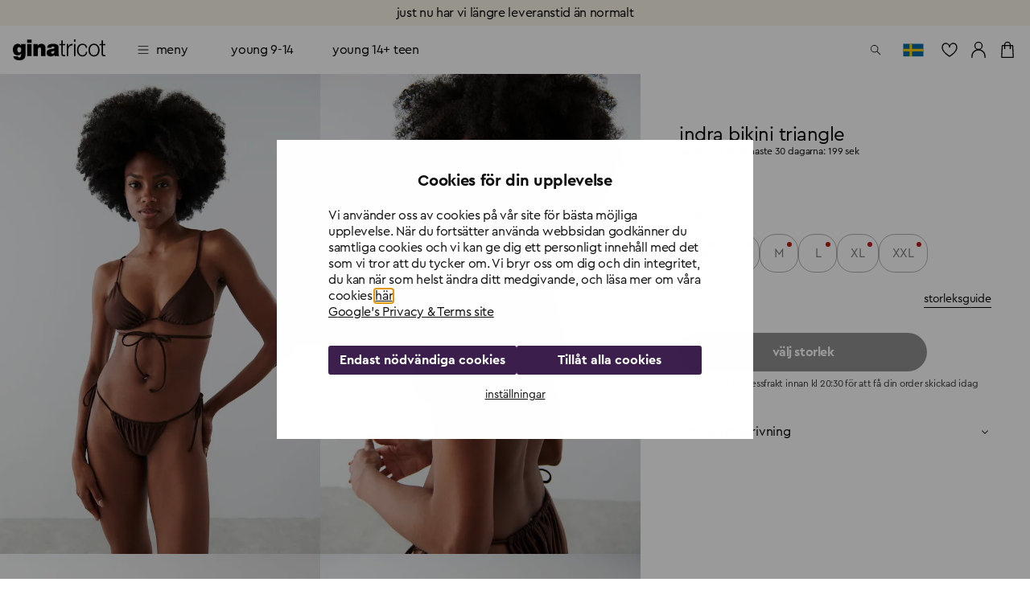

--- FILE ---
content_type: text/css; charset=UTF-8
request_url: https://www.ginatricot.com/_next/static/css/666012c0fac26462.css
body_size: 18105
content:
body{text-size-adjust:none;font-size:.875rem}@media(max-width:959.95px){body{overflow-x:hidden}}a:focus-visible,button:focus-visible{outline:1px auto var(--gina-palette-focusoutline)}iframe,img,input,select,textarea{height:auto;max-width:100%}ol ol,ol ul,ul ol,ul ul{margin:0}nav ol,nav ul{list-style:none;padding:0}svg:not([fill]){fill:currentColor}.MuiBackdrop-root{background-color:hsla(40,64%,95%,.6)}.MuiInputBase-root{border:none}.MuiInputBase-root:after{border-color:#000}.MuiFormLabel-root.Mui-focused{color:#000}.MuiButton-buttonProgress{margin-right:8px}.MuiAccordion-root,.MuiAccordion-root.Mui-expanded{margin:0}.MuiAccordionSummary-root,.MuiAccordionSummary-root.Mui-expanded{min-height:56px}.MuiAccordionSummary-content,.MuiAccordionSummary-content.Mui-expanded{margin:18px 0}.MuiListItemButton-root{padding-top:12px;padding-bottom:12px}.ck-text-12px{font-size:12px}.ck-text-14px{font-size:14px}.ck-text-16px{font-size:16px}.ck-text-24px{font-size:24px}.ck-text-32px{font-size:32px}.ck-text-40px{font-size:40px}.ck-text-45px{font-size:45px}.ck-text-50px{font-size:50px}.ck-text-55px{font-size:55px}.ck-text-60px{font-size:60px}.ck-text-65px{font-size:65px}.ck-text-70px{font-size:70px}.ck-text-75px{font-size:75px}.ck-text-80px{font-size:80px}.ck-text-85px{font-size:85px}.ck-text-90px{font-size:90px}.ck-text-95px{font-size:95px}.ck-text-100px{font-size:100px}.ck-heading1{font-size:37px}.ck-heading2{font-size:23px}.ck-heading3{font-size:20px}.ck-heading4{font-size:15px}.ck-heading5{font-size:16px}.ck-heading6{font-size:12px}.ck-align-left{text-align:left}.ck-align-right{text-align:right}.ck-align-center{text-align:center}.ck-image-left{text-align:left}.ck-image-right{text-align:right}.ck-image-center{text-align:center;display:block;margin-left:auto;margin-right:auto}.ck-image-floatLeft{float:left;margin-right:10px}.ck-image-floatRight{float:right;margin-left:10px}.ck-text-uppercase{text-transform:uppercase}h1{font-family:var(--gina-typography-h1-fontFamily);font-size:var(--gina-typography-h1-fontSize);font-weight:var(--gina-typography-h1-fontWeight);letter-spacing:var(--gina-typography-h1-letterSpacing);line-height:var(--gina-typography-h1-lineHeight);text-transform:var(--gina-typography-h1-textTransform);-webkit-margin-before:0;margin-block-start:0;-webkit-margin-after:0;margin-block-end:0}h1:first-letter{text-transform:var(--gina-typography-h1-first-letter-textTransform)}h2{font-family:var(--gina-typography-h2-fontFamily);font-size:var(--gina-typography-h2-fontSize);font-weight:var(--gina-typography-h2-fontWeight);letter-spacing:var(--gina-typography-h2-letterSpacing);line-height:var(--gina-typography-h2-lineHeight);text-transform:var(--gina-typography-h2-textTransform);-webkit-margin-before:0;margin-block-start:0;-webkit-margin-after:0;margin-block-end:0}h2:first-letter{text-transform:var(--gina-typography-h2-first-letter-textTransform)}h3{font-family:var(--gina-typography-h3-fontFamily);font-size:var(--gina-typography-h3-fontSize);font-weight:var(--gina-typography-h3-fontWeight);letter-spacing:var(--gina-typography-h3-letterSpacing);line-height:var(--gina-typography-h3-lineHeight);text-transform:var(--gina-typography-h3-textTransform);-webkit-margin-before:0;margin-block-start:0;-webkit-margin-after:0;margin-block-end:0}h3:first-letter{text-transform:var(--gina-typography-h3-first-letter-textTransform)}h4{font-family:var(--gina-typography-h4-fontFamily);font-size:var(--gina-typography-h4-fontSize);font-weight:var(--gina-typography-h4-fontWeight);letter-spacing:var(--gina-typography-h4-letterSpacing);line-height:var(--gina-typography-h4-lineHeight);text-transform:var(--gina-typography-h4-textTransform);-webkit-margin-before:0;margin-block-start:0;-webkit-margin-after:0;margin-block-end:0}h4:first-letter{text-transform:var(--gina-typography-h4-first-letter-textTransform)}h5{font-family:var(--gina-typography-h5-fontFamily);font-size:var(--gina-typography-h5-fontSize);font-weight:var(--gina-typography-h5-fontWeight);letter-spacing:var(--gina-typography-h5-letterSpacing);line-height:var(--gina-typography-h5-lineHeight);text-transform:var(--gina-typography-h5-textTransform);-webkit-margin-before:0;margin-block-start:0;-webkit-margin-after:0;margin-block-end:0}h5:first-letter{text-transform:var(--gina-typography-h5-first-letter-textTransform)}h6{font-family:var(--gina-typography-h6-fontFamily);font-size:var(--gina-typography-h6-fontSize);font-weight:var(--gina-typography-h6-fontWeight);letter-spacing:var(--gina-typography-h6-letterSpacing);line-height:var(--gina-typography-h6-lineHeight);text-transform:var(--gina-typography-h6-textTransform);-webkit-margin-before:0;margin-block-start:0;-webkit-margin-after:0;margin-block-end:0}h6:first-letter{text-transform:var(--gina-typography-h6-first-letter-textTransform)}blockquote{margin:2.8em auto;text-align:center}blockquote p{font-family:var(--gina-typography-h3-fontFamily);font-size:var(--gina-typography-h3-fontSize);font-weight:var(--gina-typography-h3-fontWeight);letter-spacing:var(--gina-typography-h3-letterSpacing);line-height:var(--gina-typography-h3-lineHeight);text-transform:var(--gina-typography-h3-textTransform);-webkit-margin-before:0;margin-block-start:0;-webkit-margin-after:0;margin-block-end:0;max-width:none}blockquote p:first-letter{text-transform:var(--gina-typography-h3-first-letter-textTransform)}blockquote cite{font-family:var(--gina-typography-caption-fontFamily);font-size:var(--gina-typography-caption-fontSize);font-weight:var(--gina-typography-caption-fontWeight);letter-spacing:var(--gina-typography-caption-letterSpacing);line-height:var(--gina-typography-caption-lineHeight);text-transform:var(--gina-typography-caption-textTransform);-webkit-margin-before:0;margin-block-start:0;-webkit-margin-after:0;margin-block-end:0}blockquote cite:first-letter{text-transform:var(--gina-typography-caption-first-letter-textTransform)}figcaption{font-family:var(--gina-typography-caption-fontFamily);font-size:var(--gina-typography-caption-fontSize);font-weight:var(--gina-typography-caption-fontWeight);letter-spacing:var(--gina-typography-caption-letterSpacing);line-height:var(--gina-typography-caption-lineHeight);text-transform:var(--gina-typography-caption-textTransform);-webkit-margin-before:0;margin-block-start:0;-webkit-margin-after:0;margin-block-end:0;margin:10px 0 0}figcaption:first-letter{text-transform:var(--gina-typography-caption-first-letter-textTransform)}figure{margin:0}ol,ul{padding-left:1.25em}img{display:block}hr{height:1px;border:none;background-color:var(--gina-palette-divider)}a{color:inherit;text-decoration:underline}p{font-family:var(--gina-typography-body1-fontFamily);font-size:var(--gina-typography-body1-fontSize);font-weight:var(--gina-typography-body1-fontWeight);letter-spacing:var(--gina-typography-body1-letterSpacing);line-height:var(--gina-typography-body1-lineHeight);text-transform:var(--gina-typography-body1-textTransform);-webkit-margin-before:0;margin-block-start:0;-webkit-margin-after:0;margin-block-end:0;text-transform:none}p:first-letter{text-transform:var(--gina-typography-body1-first-letter-textTransform)}.body2{font-family:var(--gina-typography-body2-fontFamily);font-size:var(--gina-typography-body2-fontSize);font-weight:var(--gina-typography-body2-fontWeight);letter-spacing:var(--gina-typography-body2-letterSpacing);line-height:var(--gina-typography-body2-lineHeight);text-transform:var(--gina-typography-body2-textTransform);-webkit-margin-before:0;margin-block-start:0;-webkit-margin-after:0;margin-block-end:0}.body2:first-letter{text-transform:var(--gina-typography-body2-first-letter-textTransform)}.subtitle1{font-family:var(--gina-typography-subtitle1-fontFamily);font-size:var(--gina-typography-subtitle1-fontSize);font-weight:var(--gina-typography-subtitle1-fontWeight);letter-spacing:var(--gina-typography-subtitle1-letterSpacing);line-height:var(--gina-typography-subtitle1-lineHeight);text-transform:var(--gina-typography-subtitle1-textTransform);-webkit-margin-before:0;margin-block-start:0;-webkit-margin-after:0;margin-block-end:0}.subtitle1:first-letter{text-transform:var(--gina-typography-subtitle1-first-letter-textTransform)}.subtitle2{font-family:var(--gina-typography-subtitle2-fontFamily);font-size:var(--gina-typography-subtitle2-fontSize);font-weight:var(--gina-typography-subtitle2-fontWeight);letter-spacing:var(--gina-typography-subtitle2-letterSpacing);line-height:var(--gina-typography-subtitle2-lineHeight);text-transform:var(--gina-typography-subtitle2-textTransform);-webkit-margin-before:0;margin-block-start:0;-webkit-margin-after:0;margin-block-end:0}.subtitle2:first-letter{text-transform:var(--gina-typography-subtitle2-first-letter-textTransform)}.button{font-family:var(--gina-typography-button-fontFamily);font-size:var(--gina-typography-button-fontSize);font-weight:var(--gina-typography-button-fontWeight);letter-spacing:var(--gina-typography-button-letterSpacing);line-height:var(--gina-typography-button-lineHeight);text-transform:var(--gina-typography-button-textTransform);-webkit-margin-before:0;margin-block-start:0;-webkit-margin-after:0;margin-block-end:0}.button:first-letter{text-transform:var(--gina-typography-button-first-letter-textTransform)}.caption{font-family:var(--gina-typography-caption-fontFamily);font-size:var(--gina-typography-caption-fontSize);font-weight:var(--gina-typography-caption-fontWeight);letter-spacing:var(--gina-typography-caption-letterSpacing);line-height:var(--gina-typography-caption-lineHeight);text-transform:var(--gina-typography-caption-textTransform);-webkit-margin-before:0;margin-block-start:0;-webkit-margin-after:0;margin-block-end:0}.caption:first-letter{text-transform:var(--gina-typography-caption-first-letter-textTransform)}.overline{font-family:var(--gina-typography-overline-fontFamily);font-size:var(--gina-typography-overline-fontSize);font-weight:var(--gina-typography-overline-fontWeight);letter-spacing:var(--gina-typography-overline-letterSpacing);line-height:var(--gina-typography-overline-lineHeight);text-transform:var(--gina-typography-overline-textTransform);-webkit-margin-before:0;margin-block-start:0;-webkit-margin-after:0;margin-block-end:0}.overline:first-letter{text-transform:var(--gina-typography-overline-first-letter-textTransform)}.price{font-family:var(--gina-typography-price-fontFamily);font-size:calc(14/var(--gina-typography-htmlFontSize)*var(--gina-typography-fontSize)/14*1rem);font-weight:300;letter-spacing:-.01;line-height:1.3;-webkit-margin-before:0;margin-block-start:0;-webkit-margin-after:0;margin-block-end:0}.price,.price:first-letter{text-transform:uppercase}h1.asH6,h2.asH6,h3.asH6,h4.asH6,h5.asH6,h6.asH6,li.asH6,ol.asH6,p.asH6,ul.asH6{font-family:var(--gina-typography-h6-fontFamily);font-size:var(--gina-typography-h6-fontSize);font-weight:var(--gina-typography-h6-fontWeight);letter-spacing:var(--gina-typography-h6-letterSpacing);line-height:var(--gina-typography-h6-lineHeight);text-transform:var(--gina-typography-h6-textTransform);-webkit-margin-before:0;margin-block-start:0;-webkit-margin-after:0;margin-block-end:0}h1.asH6:first-letter,h2.asH6:first-letter,h3.asH6:first-letter,h4.asH6:first-letter,h5.asH6:first-letter,h6.asH6:first-letter,li.asH6:first-letter,ol.asH6:first-letter,p.asH6:first-letter,ul.asH6:first-letter{text-transform:var(--gina-typography-h6-first-letter-textTransform)}.Error-module_root_a86eff{display:flex;flex-direction:column;align-items:center;justify-content:center;min-height:100vh;padding:0 15px;text-align:center;font-family:Cera,Helvetica,Arial,sans-serif}.Error-module_statusCode_a86eff{font-size:clamp(100px,42vw,220px);font-weight:700;line-height:1;margin-bottom:20px}.Error-module_title_a86eff{font-size:clamp(40px,9vw,46px);font-weight:400;line-height:1.1;letter-spacing:-.03em;margin-bottom:16px;text-transform:lowercase}.Error-module_message_a86eff{font-size:16px;font-weight:400;line-height:1.3;letter-spacing:-.02em;text-transform:lowercase}@font-face{font-family:__primaryFont_543dc4;src:url(/_next/static/media/3dfcee4f467ba725-s.p.woff2) format("woff2");font-display:swap;font-weight:400;font-style:normal}@font-face{font-family:__primaryFont_543dc4;src:url(/_next/static/media/8067126a1ed57872-s.p.woff2) format("woff2");font-display:swap;font-weight:500;font-style:normal}@font-face{font-family:__primaryFont_543dc4;src:url(/_next/static/media/159cd18ad6ff711f-s.p.woff2) format("woff2");font-display:swap;font-weight:700;font-style:bold}@font-face{font-family:__primaryFont_Fallback_543dc4;src:local("Arial");ascent-override:76.65%;descent-override:18.21%;line-gap-override:24.38%;size-adjust:105.41%}.__className_543dc4{font-family:__primaryFont_543dc4,__primaryFont_Fallback_543dc4,Helvetica,Arial,sans-serif}.AspectRatio-styles-module_root_9b9679{display:block;position:relative;width:100%}.AspectRatio-styles-module_bounds_9b9679~*{position:absolute;top:0;left:0;width:100%;height:100%;object-fit:cover}.Backdrop-module_root_0d83cf{background-color:color-mix(in srgb,var(--gina-palette-background-paper) 60%,transparent)}.BirthField-module_root_394a6e{flex-wrap:wrap;justify-content:space-between;margin-top:8px;text-align:left}.BirthField-module_heading_394a6e{width:100%}.BirthField-module_select_394a6e{min-width:100px}.Button-module_root_e72d1f{border-radius:24px}.Button-module_MuiButton-text_e72d1f{padding:10px 20px}.Button-module_MuiButton-outlined_e72d1f{padding:9px 19px;border:.5px solid var(--gina-palette-text-primary)}.Button-module_MuiButton-outlined_e72d1f:hover{background-color:transparent;box-shadow:inset 0 0 0 1px currentColor}.Button-module_MuiButton-outlinedPrimary_e72d1f{border:.5px solid}.Button-module_MuiButton-outlinedPrimary_e72d1f:hover{background-color:transparent}.Button-module_MuiButton-outlinedSecondary_e72d1f{border:.5px solid}.Button-module_MuiButton-outlinedSecondary_e72d1f:hover{background-color:transparent}.Button-module_MuiButton-contained_e72d1f{padding:10px 20px;background-color:var(--gina-palette-text-primary);color:var(--gina-palette-background-default)}.Button-module_MuiButton-contained_e72d1f:hover{background-color:color-mix(in srgb,var(--gina-palette-text-primary) 80%,transparent)}@media(hover:none){.Button-module_MuiButton-contained_e72d1f:hover{background-color:var(--gina-palette-text-primary)}}.Button-module_MuiButton-contained_e72d1f:hoverdisabled{background-color:var(--gina-palette-action-disabledBackground)}.Button-module_MuiButton-textSizeSmall_e72d1f{padding:8px 16px;font-size:calc(12/var(--gina-typography-htmlFontSize)*var(--gina-typography-fontSize)/14*1rem)}.Button-module_MuiButton-textSizeLarge_e72d1f{padding:14px 28px;font-size:var(--gina-typography-button-fontSize)}.Button-module_MuiButton-outlinedSizeSmall_e72d1f{padding:7px 15px;font-size:calc(12/var(--gina-typography-htmlFontSize)*var(--gina-typography-fontSize)/14*1rem)}.Button-module_MuiButton-outlinedSizeLarge_e72d1f{padding:13px 27px;font-size:var(--gina-typography-button-fontSize)}.Button-module_MuiButton-containedSizeSmall_e72d1f{padding:8px 16px;font-size:calc(12/var(--gina-typography-htmlFontSize)*var(--gina-typography-fontSize)/14*1rem)}.Button-module_MuiButton-containedSizeLarge_e72d1f{padding:14px 28px;font-size:var(--gina-typography-button-fontSize)}.Button-module_MuiButton-buttonProgress_e72d1f{margin-right:8px}.ButtonBase-styles-module_root_95cbc7{color:inherit;border:0;cursor:pointer;margin:0;display:inline-flex;outline:none;padding:0;position:relative;align-items:center;-webkit-user-select:none;-moz-user-select:none;user-select:none;border-radius:24px;vertical-align:middle;-moz-appearance:none;justify-content:center;text-decoration:none;background-color:transparent;-webkit-appearance:none;-webkit-tap-highlight-color:rgba(0,0,0,0)}.ButtonBase-styles-module_root_95cbc7:focus-visible{outline:1px auto var(--gina-palette-focusoutline)}.CircularProgress-module_root_ce03fd{fill:currentColor;position:relative}.CircularProgress-module_root_ce03fd svg{animation:CircularProgress-module_animation_ce03fd 1s linear infinite;position:absolute;top:0;left:0}@keyframes CircularProgress-module_animation_ce03fd{0%{transform:rotate(0deg)}to{transform:rotate(1turn)}}.Collapse-module_root_bbc384{transform:scaleY(0);overflow:hidden}.Collapse-module_root_bbc384,.Collapse-module_wrapperInner_bbc384{transform-origin:50% 100%;will-change:transform}.Collapse-module_in_bbc384 .Collapse-module_wrapperInner_bbc384{animation:Collapse-module_in-countered_bbc384 var(--gina-transitions-duration-shorter) linear}.Collapse-module_out_bbc384 .Collapse-module_wrapperInner_bbc384{animation:Collapse-module_out-countered_bbc384 var(--gina-transitions-duration-shorter) linear}.Collapse-module_in_bbc384{animation:Collapse-module_in_bbc384 var(--gina-transitions-duration-shorter) linear forwards}.Collapse-module_out_bbc384{animation:Collapse-module_out_bbc384 var(--gina-transitions-duration-shorter) linear forwards}@keyframes Collapse-module_in_bbc384{0%{transform:scaleY(0)}1%{transform:scaleY(.0199)}2%{transform:scaleY(.0396)}3%{transform:scaleY(.0591)}4%{transform:scaleY(.0784)}5%{transform:scaleY(.0975)}6%{transform:scaleY(.1164)}7%{transform:scaleY(.1351)}8%{transform:scaleY(.1536)}9%{transform:scaleY(.1719)}10%{transform:scaleY(.19)}11%{transform:scaleY(.2079)}12%{transform:scaleY(.2256)}13%{transform:scaleY(.2431)}14%{transform:scaleY(.2604)}15%{transform:scaleY(.2775)}16%{transform:scaleY(.2944)}17%{transform:scaleY(.3111)}18%{transform:scaleY(.3276)}19%{transform:scaleY(.3439)}20%{transform:scaleY(.36)}21%{transform:scaleY(.3759)}22%{transform:scaleY(.3916)}23%{transform:scaleY(.4071)}24%{transform:scaleY(.4224)}25%{transform:scaleY(.4375)}26%{transform:scaleY(.4524)}27%{transform:scaleY(.4671)}28%{transform:scaleY(.4816)}29%{transform:scaleY(.4959)}30%{transform:scaleY(.51)}31%{transform:scaleY(.5239)}32%{transform:scaleY(.5376)}33%{transform:scaleY(.5511)}34%{transform:scaleY(.5644)}35%{transform:scaleY(.5775)}36%{transform:scaleY(.5904)}37%{transform:scaleY(.6031)}38%{transform:scaleY(.6156)}39%{transform:scaleY(.6279)}40%{transform:scaleY(.64)}41%{transform:scaleY(.6519)}42%{transform:scaleY(.6636)}43%{transform:scaleY(.6751)}44%{transform:scaleY(.6864)}45%{transform:scaleY(.6975)}46%{transform:scaleY(.7084)}47%{transform:scaleY(.7191)}48%{transform:scaleY(.7296)}49%{transform:scaleY(.7399)}50%{transform:scaleY(.75)}51%{transform:scaleY(.7599)}52%{transform:scaleY(.7696)}53%{transform:scaleY(.7791)}54%{transform:scaleY(.7884)}55%{transform:scaleY(.7975)}56%{transform:scaleY(.8064)}57%{transform:scaleY(.8151)}58%{transform:scaleY(.8236)}59%{transform:scaleY(.8319)}60%{transform:scaleY(.84)}61%{transform:scaleY(.8479)}62%{transform:scaleY(.8556)}63%{transform:scaleY(.8631)}64%{transform:scaleY(.8704)}65%{transform:scaleY(.8775)}66%{transform:scaleY(.8844)}67%{transform:scaleY(.8911)}68%{transform:scaleY(.8976)}69%{transform:scaleY(.9039)}70%{transform:scaleY(.91)}71%{transform:scaleY(.9159)}72%{transform:scaleY(.9216)}73%{transform:scaleY(.9271)}74%{transform:scaleY(.9324)}75%{transform:scaleY(.9375)}76%{transform:scaleY(.9424)}77%{transform:scaleY(.9471)}78%{transform:scaleY(.9516)}79%{transform:scaleY(.9559)}80%{transform:scaleY(.96)}81%{transform:scaleY(.9639)}82%{transform:scaleY(.9676)}83%{transform:scaleY(.9711)}84%{transform:scaleY(.9744)}85%{transform:scaleY(.9775)}86%{transform:scaleY(.9804)}87%{transform:scaleY(.9831)}88%{transform:scaleY(.9856)}89%{transform:scaleY(.9879)}90%{transform:scaleY(.99)}91%{transform:scaleY(.9919)}92%{transform:scaleY(.9936)}93%{transform:scaleY(.9951)}94%{transform:scaleY(.9964)}95%{transform:scaleY(.9975)}96%{transform:scaleY(.9984)}97%{transform:scaleY(.9991)}98%{transform:scaleY(.9996)}99%{transform:scaleY(.9999)}to{transform:scaleY(1)}}@keyframes Collapse-module_in-countered_bbc384{0%{transform:scaleY(calc(infinity))}1%{transform:scaleY(50.2512562814)}2%{transform:scaleY(25.2525252525)}3%{transform:scaleY(16.9204737733)}4%{transform:scaleY(12.7551020408)}5%{transform:scaleY(10.2564102564)}6%{transform:scaleY(8.5910652921)}7%{transform:scaleY(7.4019245004)}8%{transform:scaleY(6.5104166667)}9%{transform:scaleY(5.8173356603)}10%{transform:scaleY(5.2631578947)}11%{transform:scaleY(4.81000481)}12%{transform:scaleY(4.4326241135)}13%{transform:scaleY(4.1135335253)}14%{transform:scaleY(3.8402457757)}15%{transform:scaleY(3.6036036036)}16%{transform:scaleY(3.3967391304)}17%{transform:scaleY(3.2144005143)}18%{transform:scaleY(3.0525030525)}19%{transform:scaleY(2.9078220413)}20%{transform:scaleY(2.7777777778)}21%{transform:scaleY(2.6602819899)}22%{transform:scaleY(2.5536261491)}23%{transform:scaleY(2.4563989192)}24%{transform:scaleY(2.3674242424)}25%{transform:scaleY(2.2857142857)}26%{transform:scaleY(2.2104332449)}27%{transform:scaleY(2.1408691929)}28%{transform:scaleY(2.0764119601)}29%{transform:scaleY(2.0165355919)}30%{transform:scaleY(1.9607843137)}31%{transform:scaleY(1.908761214)}32%{transform:scaleY(1.8601190476)}33%{transform:scaleY(1.8145527128)}34%{transform:scaleY(1.7717930546)}35%{transform:scaleY(1.7316017316)}36%{transform:scaleY(1.6937669377)}37%{transform:scaleY(1.6580998176)}38%{transform:scaleY(1.624431449)}39%{transform:scaleY(1.5926102883)}40%{transform:scaleY(1.5625)}41%{transform:scaleY(1.5339776039)}42%{transform:scaleY(1.5069318867)}43%{transform:scaleY(1.4812620353)}44%{transform:scaleY(1.4568764569)}45%{transform:scaleY(1.4336917563)}46%{transform:scaleY(1.4116318464)}47%{transform:scaleY(1.3906271729)}48%{transform:scaleY(1.3706140351)}49%{transform:scaleY(1.3515339911)}50%{transform:scaleY(1.3333333333)}51%{transform:scaleY(1.3159626267)}52%{transform:scaleY(1.2993762994)}53%{transform:scaleY(1.2835322808)}54%{transform:scaleY(1.2683916794)}55%{transform:scaleY(1.2539184953)}56%{transform:scaleY(1.2400793651)}57%{transform:scaleY(1.2268433321)}58%{transform:scaleY(1.2141816416)}59%{transform:scaleY(1.2020675562)}60%{transform:scaleY(1.1904761905)}61%{transform:scaleY(1.1793843614)}62%{transform:scaleY(1.1687704535)}63%{transform:scaleY(1.1586142973)}64%{transform:scaleY(1.1488970588)}65%{transform:scaleY(1.1396011396)}66%{transform:scaleY(1.1307100859)}67%{transform:scaleY(1.1222085063)}68%{transform:scaleY(1.1140819964)}69%{transform:scaleY(1.1063170705)}70%{transform:scaleY(1.0989010989)}71%{transform:scaleY(1.0918222513)}72%{transform:scaleY(1.0850694444)}73%{transform:scaleY(1.0786322943)}74%{transform:scaleY(1.0725010725)}75%{transform:scaleY(1.0666666667)}76%{transform:scaleY(1.0611205433)}77%{transform:scaleY(1.0558547144)}78%{transform:scaleY(1.0508617066)}79%{transform:scaleY(1.0461345329)}80%{transform:scaleY(1.0416666667)}81%{transform:scaleY(1.0374520178)}82%{transform:scaleY(1.0334849111)}83%{transform:scaleY(1.0297600659)}84%{transform:scaleY(1.026272578)}85%{transform:scaleY(1.0230179028)}86%{transform:scaleY(1.0199918401)}87%{transform:scaleY(1.0171905198)}88%{transform:scaleY(1.0146103896)}89%{transform:scaleY(1.0122482033)}90%{transform:scaleY(1.0101010101)}91%{transform:scaleY(1.0081661458)}92%{transform:scaleY(1.0064412238)}93%{transform:scaleY(1.0049241282)}94%{transform:scaleY(1.0036130068)}95%{transform:scaleY(1.0025062657)}96%{transform:scaleY(1.0016025641)}97%{transform:scaleY(1.0009008107)}98%{transform:scaleY(1.0004001601)}99%{transform:scaleY(1.00010001)}to{transform:scaleY(1)}}@keyframes Collapse-module_out_bbc384{0%{transform:scaleY(1)}1%{transform:scaleY(.9801)}2%{transform:scaleY(.9604)}3%{transform:scaleY(.9409)}4%{transform:scaleY(.9216)}5%{transform:scaleY(.9025)}6%{transform:scaleY(.8836)}7%{transform:scaleY(.8649)}8%{transform:scaleY(.8464)}9%{transform:scaleY(.8281)}10%{transform:scaleY(.81)}11%{transform:scaleY(.7921)}12%{transform:scaleY(.7744)}13%{transform:scaleY(.7569)}14%{transform:scaleY(.7396)}15%{transform:scaleY(.7225)}16%{transform:scaleY(.7056)}17%{transform:scaleY(.6889)}18%{transform:scaleY(.6724)}19%{transform:scaleY(.6561)}20%{transform:scaleY(.64)}21%{transform:scaleY(.6241)}22%{transform:scaleY(.6084)}23%{transform:scaleY(.5929)}24%{transform:scaleY(.5776)}25%{transform:scaleY(.5625)}26%{transform:scaleY(.5476)}27%{transform:scaleY(.5329)}28%{transform:scaleY(.5184)}29%{transform:scaleY(.5041)}30%{transform:scaleY(.49)}31%{transform:scaleY(.4761)}32%{transform:scaleY(.4624)}33%{transform:scaleY(.4489)}34%{transform:scaleY(.4356)}35%{transform:scaleY(.4225)}36%{transform:scaleY(.4096)}37%{transform:scaleY(.3969)}38%{transform:scaleY(.3844)}39%{transform:scaleY(.3721)}40%{transform:scaleY(.36)}41%{transform:scaleY(.3481)}42%{transform:scaleY(.3364)}43%{transform:scaleY(.3249)}44%{transform:scaleY(.3136)}45%{transform:scaleY(.3025)}46%{transform:scaleY(.2916)}47%{transform:scaleY(.2809)}48%{transform:scaleY(.2704)}49%{transform:scaleY(.2601)}50%{transform:scaleY(.25)}51%{transform:scaleY(.2401)}52%{transform:scaleY(.2304)}53%{transform:scaleY(.2209)}54%{transform:scaleY(.2116)}55%{transform:scaleY(.2025)}56%{transform:scaleY(.1936)}57%{transform:scaleY(.1849)}58%{transform:scaleY(.1764)}59%{transform:scaleY(.1681)}60%{transform:scaleY(.16)}61%{transform:scaleY(.1521)}62%{transform:scaleY(.1444)}63%{transform:scaleY(.1369)}64%{transform:scaleY(.1296)}65%{transform:scaleY(.1225)}66%{transform:scaleY(.1156)}67%{transform:scaleY(.1089)}68%{transform:scaleY(.1024)}69%{transform:scaleY(.0961)}70%{transform:scaleY(.09)}71%{transform:scaleY(.0841)}72%{transform:scaleY(.0784)}73%{transform:scaleY(.0729)}74%{transform:scaleY(.0676)}75%{transform:scaleY(.0625)}76%{transform:scaleY(.0576)}77%{transform:scaleY(.0529)}78%{transform:scaleY(.0484)}79%{transform:scaleY(.0441)}80%{transform:scaleY(.04)}81%{transform:scaleY(.0361)}82%{transform:scaleY(.0324)}83%{transform:scaleY(.0289)}84%{transform:scaleY(.0256)}85%{transform:scaleY(.0225)}86%{transform:scaleY(.0196)}87%{transform:scaleY(.0169)}88%{transform:scaleY(.0144)}89%{transform:scaleY(.0121)}90%{transform:scaleY(.01)}91%{transform:scaleY(.0081)}92%{transform:scaleY(.0064)}93%{transform:scaleY(.0049)}94%{transform:scaleY(.0036)}95%{transform:scaleY(.0025)}96%{transform:scaleY(.0016)}97%{transform:scaleY(.0009)}98%{transform:scaleY(.0004)}99%{transform:scaleY(.0001)}to{transform:scaleY(0)}}@keyframes Collapse-module_out-countered_bbc384{0%{transform:scaleY(1)}1%{transform:scaleY(1.0203040506)}2%{transform:scaleY(1.0412328197)}3%{transform:scaleY(1.0628122011)}4%{transform:scaleY(1.0850694444)}5%{transform:scaleY(1.108033241)}6%{transform:scaleY(1.1317338162)}7%{transform:scaleY(1.1562030293)}8%{transform:scaleY(1.1814744802)}9%{transform:scaleY(1.2075836252)}10%{transform:scaleY(1.2345679012)}11%{transform:scaleY(1.2624668602)}12%{transform:scaleY(1.291322314)}13%{transform:scaleY(1.3211784912)}14%{transform:scaleY(1.3520822066)}15%{transform:scaleY(1.384083045)}16%{transform:scaleY(1.4172335601)}17%{transform:scaleY(1.4515894905)}18%{transform:scaleY(1.4872099941)}19%{transform:scaleY(1.5241579028)}20%{transform:scaleY(1.5625)}21%{transform:scaleY(1.6023073225)}22%{transform:scaleY(1.6436554898)}23%{transform:scaleY(1.6866250632)}24%{transform:scaleY(1.7313019391)}25%{transform:scaleY(1.7777777778)}26%{transform:scaleY(1.8261504748)}27%{transform:scaleY(1.8765246763)}28%{transform:scaleY(1.9290123457)}29%{transform:scaleY(1.9837333862)}30%{transform:scaleY(2.0408163265)}31%{transform:scaleY(2.1003990758)}32%{transform:scaleY(2.1626297578)}33%{transform:scaleY(2.227667632)}34%{transform:scaleY(2.2956841139)}35%{transform:scaleY(2.3668639053)}36%{transform:scaleY(2.44140625)}37%{transform:scaleY(2.5195263291)}38%{transform:scaleY(2.6014568158)}39%{transform:scaleY(2.6874496103)}40%{transform:scaleY(2.7777777778)}41%{transform:scaleY(2.872737719)}42%{transform:scaleY(2.9726516052)}43%{transform:scaleY(3.0778701139)}44%{transform:scaleY(3.1887755102)}45%{transform:scaleY(3.305785124)}46%{transform:scaleY(3.4293552812)}47%{transform:scaleY(3.5599857601)}48%{transform:scaleY(3.6982248521)}49%{transform:scaleY(3.844675125)}50%{transform:scaleY(4)}51%{transform:scaleY(4.1649312786)}52%{transform:scaleY(4.3402777778)}53%{transform:scaleY(4.5269352648)}54%{transform:scaleY(4.7258979206)}55%{transform:scaleY(4.9382716049)}56%{transform:scaleY(5.1652892562)}57%{transform:scaleY(5.4083288264)}58%{transform:scaleY(5.6689342404)}59%{transform:scaleY(5.9488399762)}60%{transform:scaleY(6.25)}61%{transform:scaleY(6.5746219592)}62%{transform:scaleY(6.9252077562)}63%{transform:scaleY(7.3046018992)}64%{transform:scaleY(7.7160493827)}65%{transform:scaleY(8.1632653061)}66%{transform:scaleY(8.6505190311)}67%{transform:scaleY(9.1827364555)}68%{transform:scaleY(9.765625)}69%{transform:scaleY(10.4058272633)}70%{transform:scaleY(11.1111111111)}71%{transform:scaleY(11.8906064209)}72%{transform:scaleY(12.7551020408)}73%{transform:scaleY(13.7174211248)}74%{transform:scaleY(14.7928994083)}75%{transform:scaleY(16)}76%{transform:scaleY(17.3611111111)}77%{transform:scaleY(18.9035916824)}78%{transform:scaleY(20.6611570248)}79%{transform:scaleY(22.6757369615)}80%{transform:scaleY(25)}81%{transform:scaleY(27.7008310249)}82%{transform:scaleY(30.8641975309)}83%{transform:scaleY(34.6020761246)}84%{transform:scaleY(39.0625)}85%{transform:scaleY(44.4444444444)}86%{transform:scaleY(51.0204081633)}87%{transform:scaleY(59.1715976331)}88%{transform:scaleY(69.4444444444)}89%{transform:scaleY(82.6446280992)}90%{transform:scaleY(100)}91%{transform:scaleY(123.4567901235)}92%{transform:scaleY(156.25)}93%{transform:scaleY(204.0816326531)}94%{transform:scaleY(277.7777777778)}95%{transform:scaleY(400)}96%{transform:scaleY(625)}97%{transform:scaleY(1111.1111111111)}98%{transform:scaleY(2500)}99%{transform:scaleY(10000)}to{transform:scaleY(calc(infinity))}}.ExpansionPanel-module_root_b38264{border-top:1px solid var(--gina-palette-divider);border-bottom:1px solid var(--gina-palette-divider);background-color:transparent;box-shadow:none}.ExpansionPanel-module_root_b38264:before{content:"hellooooo";display:none}.ExpansionPanel-module_root_b38264.ExpansionPanel-module_expanded_b38264{margin:0}.ExpansionPanel-module_root_b38264+.ExpansionPanel-module_root_b38264{border-top:none}.ExpansionPanelSummary-module_root_569bdd{padding:0;min-height:56px;overflow:hidden}.ExpansionPanelSummary-module_root_569bdd.ExpansionPanelSummary-module_focused_569bdd{background-color:transparent}.Html-module_root_0073e4 h1,.Html-module_root_0073e4 h2,.Html-module_root_0073e4 h3,.Html-module_root_0073e4 h4,.Html-module_root_0073e4 h5,.Html-module_root_0073e4 h6,.Html-module_root_0073e4 li,.Html-module_root_0073e4 ol,.Html-module_root_0073e4 p,.Html-module_root_0073e4 ul{margin-bottom:16px}.Html-module_root_0073e4 h1:first-child,.Html-module_root_0073e4 h2:first-child,.Html-module_root_0073e4 h3:first-child,.Html-module_root_0073e4 h4:first-child,.Html-module_root_0073e4 h5:first-child,.Html-module_root_0073e4 h6:first-child,.Html-module_root_0073e4 li:first-child,.Html-module_root_0073e4 ol:first-child,.Html-module_root_0073e4 p:first-child,.Html-module_root_0073e4 ul:first-child{margin-top:0}.Html-module_root_0073e4 h1.Html-module_asH6_0073e4,.Html-module_root_0073e4 h2.Html-module_asH6_0073e4,.Html-module_root_0073e4 h3.Html-module_asH6_0073e4,.Html-module_root_0073e4 h4.Html-module_asH6_0073e4,.Html-module_root_0073e4 h5.Html-module_asH6_0073e4,.Html-module_root_0073e4 h6.Html-module_asH6_0073e4,.Html-module_root_0073e4 li.Html-module_asH6_0073e4,.Html-module_root_0073e4 ol.Html-module_asH6_0073e4,.Html-module_root_0073e4 p.Html-module_asH6_0073e4,.Html-module_root_0073e4 ul.Html-module_asH6_0073e4{font-family:var(--gina-typography-h6-fontFamily);font-size:var(--gina-typography-h6-fontSize);font-weight:var(--gina-typography-h6-fontWeight);letter-spacing:var(--gina-typography-h6-letterSpacing);line-height:var(--gina-typography-h6-lineHeight);text-transform:var(--gina-typography-h6-textTransform);-webkit-margin-before:0;margin-block-start:0;-webkit-margin-after:0;margin-block-end:0}.Html-module_root_0073e4 h1.Html-module_asH6_0073e4:first-letter,.Html-module_root_0073e4 h2.Html-module_asH6_0073e4:first-letter,.Html-module_root_0073e4 h3.Html-module_asH6_0073e4:first-letter,.Html-module_root_0073e4 h4.Html-module_asH6_0073e4:first-letter,.Html-module_root_0073e4 h5.Html-module_asH6_0073e4:first-letter,.Html-module_root_0073e4 h6.Html-module_asH6_0073e4:first-letter,.Html-module_root_0073e4 li.Html-module_asH6_0073e4:first-letter,.Html-module_root_0073e4 ol.Html-module_asH6_0073e4:first-letter,.Html-module_root_0073e4 p.Html-module_asH6_0073e4:first-letter,.Html-module_root_0073e4 ul.Html-module_asH6_0073e4:first-letter{text-transform:var(--gina-typography-h6-first-letter-textTransform)}.IconButton-module_root_744dd3{text-align:center;flex:0 0 auto;font-size:calc(24/var(--gina-typography-htmlFontSize)*var(--gina-typography-fontSize)/14*1rem);padding:12px;border-radius:0;overflow:visible;color:var(--gina-palette-action-active);transition:""}.IconButton-module_root_744dd3:hover{background-color:transparent;color:color-mix(in srgb,var(--gina-palette-action-active) calc(1-var(--gina-palette-action-activatedOpacity) * 100)%,transparent)}@media(hover:none){.IconButton-module_root_744dd3:hover{background-color:transparent;color:var(--gina-palette-action-active)}}.IconButton-module_root_744dd3.IconButton-module_disabled_744dd3{background-color:transparent;color:var(--gina-palette-action-disabled)}.IconButton-module_root_744dd3.IconButton-module_edgeStart_744dd3{margin-left:-12px}.IconButton-module_root_744dd3.IconButton-module_edgeStart_744dd3 .IconButton-module_sizeSmall_744dd3{margin-left:-6px}.IconButton-module_root_744dd3.IconButton-module_edgeEnd_744dd3{margin-right:-12px}.IconButton-module_root_744dd3.IconButton-module_edgeEnd_744dd3 .IconButton-module_sizeSmall_744dd3{margin-right:-6px}.IconButton-module_root_744dd3.IconButton-module_sizeSmall_744dd3{padding:6px;font-size:calc(18/var(--gina-typography-htmlFontSize)*var(--gina-typography-fontSize)/14*1rem)}.IconButton-module_colorInherit_744dd3{color:inherit}.IconButton-module_colorInherit_744dd3:hover{background-color:transparent;color:inherit}.IconButton-module_colorPrimary_744dd3{color:var(--gina-palette-primary-main)}.IconButton-module_colorPrimary_744dd3:hover{background-color:transparent;color:color-mix(in srgb,var(--gina-palette-primary-main) calc(1-var(--gina-palette-action-activatedOpacity) * 100)%,transparent)}@media(hover:none){.IconButton-module_colorPrimary_744dd3:hover{background-color:transparent}}.IconButton-module_colorSecondary_744dd3{color:var(--gina-palette-secondary-main)}.IconButton-module_colorSecondary_744dd3:hover{background-color:transparent;color:rgba(0,0,0,.85);color:color-mix(in srgb,var(--gina-palette-secondary-main) calc(1-var(--gina-palette-action-activatedOpacity) * 100)%,transparent)}@media(hover:none){.IconButton-module_colorSecondary_744dd3:hover{background-color:transparent}}.IconButton-module_label_744dd3{width:100%;display:flex;align-items:inherit;justify-content:inherit}.Link-module_root_4d74c9{color:var(--gina-palette-text-primary)}.Link-module_root_4d74c9:focus-visible{outline:1px auto var(--gina-palette-focusoutline)}.Link-module_underlineAnimate_4d74c9{position:relative}.Link-module_underlineAnimate_4d74c9:after{position:absolute;right:0;bottom:-1px;left:0;content:"";height:1px;background:currentColor}.Link-module_underlineAnimate_4d74c9:hover:after{animation:Link-module_gina-link-underline_4d74c9 .75s var(--gina-transitions-easing-easeInOut) forwards}@media(hover:none){.Link-module_underlineAnimate_4d74c9:hover:after{animation:none}}@keyframes Link-module_gina-link-underline_4d74c9{0%{transform:scaleX(1);transform-origin:right center}35%{transform:scaleX(0);transform-origin:right center}65%{transform:scaleX(0);transform-origin:left center}to{transform:scaleX(1);transform-origin:left center}}.Marquee-styles-module_root_982978{height:100%;width:100%;position:relative;background-color:var(--gina-palette-background-paper)}.Marquee-styles-module_bounds_982978{display:flex;position:absolute;top:0;left:0;right:0;bottom:0}.Marquee-styles-module_text_982978{padding-left:8px;white-space:nowrap;display:block}.Marquee-styles-module_text_982978.Marquee-styles-module_centered_982978{margin:auto}.Marquee-styles-module_text_982978 pre{font-family:var(--gina-typography-subtitle2-fontFamily);font-size:var(--gina-typography-subtitle2-fontSize);font-weight:var(--gina-typography-subtitle2-fontWeight);letter-spacing:var(--gina-typography-subtitle2-letterSpacing);line-height:var(--gina-typography-subtitle2-lineHeight);text-transform:var(--gina-typography-subtitle2-textTransform);-webkit-margin-before:0;margin-block-start:0;-webkit-margin-after:0;margin-block-end:0;text-transform:none}.Marquee-styles-module_text_982978 pre:first-letter{text-transform:var(--gina-typography-subtitle2-first-letter-textTransform)}.Media-module_polyfillMode_83942c img{visibility:hidden;opacity:0}.Media-module_videoControls_83942c{position:absolute;width:-moz-fit-content!important;width:fit-content!important;display:flex;flex-direction:column;z-index:9}.Media-module_videoControls_83942c button{background:transparent;border:none;margin-bottom:4px}.Media-module_videoControls_83942c button:hover{cursor:pointer!important}.Media-module_videoControls_83942c button svg{width:35px;height:35px}@media(min-width:960px){.Media-module_videoControls_83942c button svg{width:32px;height:32px}}.Media-module_videoControls_83942c button svg.Media-module_svgSmall_83942c{width:28px;height:28px}.MediaLoader-styles-module_bounds_d9e59b{position:absolute;z-index:-1;top:0;left:0;width:100%;height:100%}.MediaLoader-styles-module_placeholder_d9e59b{position:absolute;top:0;left:0;width:100%;height:100%;object-fit:cover;transition:opacity .3s ease-in-out;opacity:1}.MediaLoader-styles-module_placeholder_d9e59b.MediaLoader-styles-module_mediaLoaded_d9e59b{opacity:0}.MediaLoader-styles-module_media_d9e59b{transition:opacity .3s ease-in-out;opacity:0}.MediaLoader-styles-module_media_d9e59b.MediaLoader-styles-module_mediaLoaded_d9e59b{opacity:1}.MenuItem-module_root_c3f382{min-height:40px}@media(min-width:600px){.MenuItem-module_root_c3f382{min-height:40px}}.MenuItem-module_root_c3f382:focus-visible{outline:1px auto var(--gina-palette-focusoutline)}.PhoneField-module_select_0c6939{width:145px;margin-right:16px}.Popper-module_popper_e10bbb[data-popper-placement*=bottom] .Popper-module_arrow_e10bbb{top:0;left:0;margin-top:-1.5666666667em;width:5em;height:1.6666666667em}.Popper-module_popper_e10bbb[data-popper-placement*=bottom] .Popper-module_arrow_e10bbb:before{border-width:0 1.6666666667em 1.6666666667em;border-color:transparent transparent var(--arrow-color,#000) transparent}.Popper-module_popper_e10bbb[data-popper-placement*=top] .Popper-module_arrow_e10bbb{bottom:0;left:0;margin-bottom:-1.5666666667em;width:5em;height:1.6666666667em}.Popper-module_popper_e10bbb[data-popper-placement*=top] .Popper-module_arrow_e10bbb:before{border-width:1.6666666667em 1.6666666667em 0;border-color:var(--arrow-color,#000) transparent transparent transparent}.Popper-module_popper_e10bbb[data-popper-placement*=right] .Popper-module_arrow_e10bbb{left:0;margin-left:-1.5666666667em;height:5em;width:1.6666666667em}.Popper-module_popper_e10bbb[data-popper-placement*=right] .Popper-module_arrow_e10bbb:before{border-width:1.6666666667em 1.6666666667em 1.6666666667em 0;border-color:transparent var(--arrow-color,#000) transparent transparent}.Popper-module_popper_e10bbb[data-popper-placement*=left] .Popper-module_arrow_e10bbb{right:0;margin-right:-1.5666666667em;height:5em;width:1.6666666667em}.Popper-module_popper_e10bbb[data-popper-placement*=left] .Popper-module_arrow_e10bbb:before{border-width:1.6666666667em 0 1.6666666667em 1.6666666667em;border-color:transparent transparent transparent var(--arrow-color,#000)}.Popper-module_arrow_e10bbb{position:absolute;font-size:7px;width:5em;height:5em;z-index:1}.Popper-module_arrow_e10bbb:before{content:"";margin:auto;display:block;width:0;height:0;border-style:solid}@keyframes styles-module_gina-placeholder-shine_cdb13c{0%{transform:translate(-100%)}to{transform:translate(200%)}}.styles-module_root_cdb13c{position:absolute;top:0;right:0;bottom:0;left:0;display:flex;align-items:center;justify-content:center;background-color:var(--gina-palette-background-paper);overflow:hidden}.styles-module_root_cdb13c:after{position:absolute;top:0;right:0;bottom:0;left:0;content:"";background:linear-gradient(90deg,transparent,#858380,transparent);opacity:.1;animation:styles-module_gina-placeholder-shine_cdb13c 2s linear infinite}.styles-module_icon_cdb13c{min-width:24;max-width:60;width:8%;height:auto;opacity:.2}.ProductStockStatus-module_stockStatus_f5e0b7{font-family:var(--gina-typography-caption-fontFamily);font-size:var(--gina-typography-caption-fontSize);font-weight:var(--gina-typography-caption-fontWeight);letter-spacing:var(--gina-typography-caption-letterSpacing);line-height:var(--gina-typography-caption-lineHeight);text-transform:var(--gina-typography-caption-textTransform);-webkit-margin-before:0;margin-block-start:0;-webkit-margin-after:0;margin-block-end:0}.ProductStockStatus-module_stockStatus_f5e0b7:first-letter{text-transform:var(--gina-typography-caption-first-letter-textTransform)}.ProductStockStatus-module_stockStatus_f5e0b7.ProductStockStatus-module_dot_f5e0b7{position:relative;padding-left:16px}.ProductStockStatus-module_stockStatus_f5e0b7.ProductStockStatus-module_dot_f5e0b7:before{content:"";position:absolute;left:0;top:25%;width:8px;height:8px;border-radius:50%;background-color:var(--gina-palette-background-paper)}.ProductStockStatus-module_stockStatus_f5e0b7.ProductStockStatus-module_background_f5e0b7{padding:1px 8px;display:inline-block;background-color:var(--gina-palette-background-paper)}.ProductStockStatus-module_stockStatus_f5e0b7.ProductStockStatus-module_isPdpStockStatus_f5e0b7{font-family:var(--gina-typography-subtitle2-fontFamily);font-size:var(--gina-typography-subtitle2-fontSize);font-weight:var(--gina-typography-subtitle2-fontWeight);letter-spacing:var(--gina-typography-subtitle2-letterSpacing);line-height:var(--gina-typography-subtitle2-lineHeight);text-transform:var(--gina-typography-subtitle2-textTransform);-webkit-margin-before:0;margin-block-start:0;-webkit-margin-after:0;margin-block-end:0;font-weight:400}.ProductStockStatus-module_stockStatus_f5e0b7.ProductStockStatus-module_isPdpStockStatus_f5e0b7:first-letter{text-transform:var(--gina-typography-subtitle2-first-letter-textTransform)}.ProductStockStatus-module_stockStatus_f5e0b7.ProductStockStatus-module_hideStockStatus_f5e0b7{display:none}.ProductStockStatus-module_isHighInStock_f5e0b7.ProductStockStatus-module_background_f5e0b7,.ProductStockStatus-module_isHighInStock_f5e0b7.ProductStockStatus-module_dot_f5e0b7:before{background-color:var(--gina-palette-success-main)}.ProductStockStatus-module_isLowInStock_f5e0b7.ProductStockStatus-module_background_f5e0b7,.ProductStockStatus-module_isLowInStock_f5e0b7.ProductStockStatus-module_dot_f5e0b7:before{background-color:var(--gina-palette-warning-main)}.ProductStockStatus-module_isOutOfStock_f5e0b7.ProductStockStatus-module_dot_f5e0b7:before,.ProductStockStatus-module_isSoldOutStore_f5e0b7.ProductStockStatus-module_dot_f5e0b7:before{background-color:var(--gina-palette-error-main)}.ProductStockStatus-module_isOutOfStock_f5e0b7.ProductStockStatus-module_background_f5e0b7,.ProductStockStatus-module_isSoldOutStore_f5e0b7.ProductStockStatus-module_background_f5e0b7{background-color:var(--gina-palette-error-main);color:#fff}.ProductStockStatus-module_isUpcoming_f5e0b7.ProductStockStatus-module_background_f5e0b7,.ProductStockStatus-module_isUpcoming_f5e0b7.ProductStockStatus-module_dot_f5e0b7:before{background-color:#000;color:#fff}.ProductStockStatus-module_isArchived_f5e0b7.ProductStockStatus-module_dot_f5e0b7:before{background-color:var(--gina-palette-text-disabled)}.ProductStockStatus-module_isArchived_f5e0b7.ProductStockStatus-module_background_f5e0b7{background-color:var(--gina-palette-text-disabled);color:#fff}.CategoryProductStockStatus-module_stockStatus_3e4f8f{font-family:var(--gina-typography-caption-fontFamily);font-size:var(--gina-typography-caption-fontSize);font-weight:var(--gina-typography-caption-fontWeight);letter-spacing:var(--gina-typography-caption-letterSpacing);line-height:var(--gina-typography-caption-lineHeight);text-transform:var(--gina-typography-caption-textTransform);-webkit-margin-before:0;margin-block-start:0;-webkit-margin-after:0;margin-block-end:0}.CategoryProductStockStatus-module_stockStatus_3e4f8f:first-letter{text-transform:var(--gina-typography-caption-first-letter-textTransform)}.CategoryProductStockStatus-module_stockStatus_3e4f8f:hover{text-decoration:none}.CategoryProductStockStatus-module_stockStatus_3e4f8f.CategoryProductStockStatus-module_dot_3e4f8f{position:relative;padding-left:16px}.CategoryProductStockStatus-module_stockStatus_3e4f8f.CategoryProductStockStatus-module_dot_3e4f8f:before{content:"";position:absolute;left:0;top:25%;width:8px;height:8px;border-radius:50%;background-color:var(--gina-palette-background-paper)}.CategoryProductStockStatus-module_stockStatus_3e4f8f.CategoryProductStockStatus-module_background_3e4f8f{padding:1px 8px;display:inline-block;background-color:var(--gina-palette-background-paper)}.CategoryProductStockStatus-module_isHighInStock_3e4f8f.CategoryProductStockStatus-module_background_3e4f8f,.CategoryProductStockStatus-module_isHighInStock_3e4f8f.CategoryProductStockStatus-module_dot_3e4f8f:before{background-color:var(--gina-palette-success-main)}.CategoryProductStockStatus-module_isLowInStock_3e4f8f.CategoryProductStockStatus-module_background_3e4f8f,.CategoryProductStockStatus-module_isLowInStock_3e4f8f.CategoryProductStockStatus-module_dot_3e4f8f:before{background-color:var(--gina-palette-warning-main)}.CategoryProductStockStatus-module_isOutOfStock_3e4f8f.CategoryProductStockStatus-module_dot_3e4f8f:before,.CategoryProductStockStatus-module_isSoldOutStore_3e4f8f.CategoryProductStockStatus-module_dot_3e4f8f:before{background-color:var(--gina-palette-error-main)}.CategoryProductStockStatus-module_isOutOfStock_3e4f8f.CategoryProductStockStatus-module_background_3e4f8f,.CategoryProductStockStatus-module_isSoldOutStore_3e4f8f.CategoryProductStockStatus-module_background_3e4f8f{background-color:var(--gina-palette-error-main);color:#fff}.CategoryProductStockStatus-module_isUpcoming_3e4f8f.CategoryProductStockStatus-module_background_3e4f8f,.CategoryProductStockStatus-module_isUpcoming_3e4f8f.CategoryProductStockStatus-module_dot_3e4f8f:before{background-color:#000;color:#fff}.CategoryProductStockStatus-module_isArchived_3e4f8f.CategoryProductStockStatus-module_dot_3e4f8f:before{background-color:var(--gina-palette-text-disabled)}.CategoryProductStockStatus-module_isArchived_3e4f8f.CategoryProductStockStatus-module_background_3e4f8f{background-color:var(--gina-palette-text-disabled);color:#fff}.ScrollSlideshow-styles-module_root_da8822{white-space:nowrap;overflow-x:scroll;overflow-y:hidden;scroll-snap-type:x mandatory;line-height:0;text-align:center;position:relative;z-index:1}.ScrollSlideshow-styles-module_root_da8822:focus{outline:2px solid var(--gina-palette-focusoutline);outline-offset:2px}@media(min-width:960px){.ScrollSlideshow-styles-module_root_da8822{scroll-snap-type:none}}@media(max-width:959.95px)and (hover:hover){.ScrollSlideshow-styles-module_root_da8822:not(.ScrollSlideshow-styles-module_disableScrollbar_da8822)::-webkit-scrollbar{height:3px;background-color:rgba(0,0,0,.1)}.ScrollSlideshow-styles-module_root_da8822:not(.ScrollSlideshow-styles-module_disableScrollbar_da8822)::-webkit-scrollbar-thumb{height:3px;background-color:rgba(0,0,0,.5)}}.ScrollSlideshow-styles-module_disableScrollbar_da8822{scrollbar-width:none;-ms-overflow-style:none}.ScrollSlideshow-styles-module_disableScrollbar_da8822::-webkit-scrollbar{display:none;width:0;background:transparent}.ScrollSlideshow-styles-module_disableCenter_da8822{text-align:left}.ScrollSlideshow-styles-module_stickySlider_da8822{width:100%;height:60px;transition:height .1s linear;z-index:1000;border-top:1px solid rgba(0,0,0,.1);border-bottom:1px solid rgba(0,0,0,.1);top:90px;display:flex;overflow-x:auto;padding:10px 16px;background:#fff;position:fixed;left:0}.ScrollSlideshowSlide-styles-module_root_edf099{display:inline-block;scroll-snap-align:start}.Search-styles-module_searchTextField_dfe2c8{border-top:1px solid var(--gina-palette-divider);border-left:1px solid var(--gina-palette-divider);border-right:1px solid var(--gina-palette-divider)}.Search-styles-module_searchTextField_dfe2c8 input[type=search]::-webkit-search-cancel-button,.Search-styles-module_searchTextField_dfe2c8 input[type=search]::-webkit-search-decoration,.Search-styles-module_searchTextField_dfe2c8 input[type=search]::-webkit-search-results-button,.Search-styles-module_searchTextField_dfe2c8 input[type=search]::-webkit-search-results-decoration{-webkit-appearance:none}.Search-styles-module_searchInputBase_dfe2c8{border-bottom:none;padding:8px}.Search-styles-module_searchInput_dfe2c8{padding-left:16px;padding-right:16px;min-height:var(--gina-extras-TOOLBAR_MIN_HEIGHT);min-height:100;box-sizing:border-box}@media(min-width:600px){.Search-styles-module_searchInput_dfe2c8{min-height:var(--gina-extras-TOOLBAR_MIN_HEIGHT_RESPONSIVE);min-height:100}}.styles-module_root_737607{position:relative}.styles-module_spacing_737607{margin-top:64px;margin-bottom:64px}@media(min-width:960px){.styles-module_spacing_737607{margin-top:96px;margin-bottom:96px}}.styles-module_regular_737607>:not([aria-hidden])+:not([aria-hidden]){margin-top:32px}@media(min-width:960px){.styles-module_regular_737607>:not([aria-hidden])+:not([aria-hidden]){margin-top:64px}}.SelectList-styles-module_root_115a94{overflow-x:hidden;overflow-y:auto;-webkit-overflow-scrolling:touch;min-width:16;min-height:16}.SelectList-styles-module_root_115a94::-webkit-scrollbar{width:5px;padding:10px;background-color:var(--gina-palette-grey-200)}.SelectList-styles-module_root_115a94::-webkit-scrollbar-thumb{padding:10px;margin:10px;background-color:var(--gina-palette-grey-800)}@font-face{font-family:swiper-icons;src:url("data:application/font-woff;charset=utf-8;base64, [base64]//wADZ2x5ZgAAAywAAADMAAAD2MHtryVoZWFkAAABbAAAADAAAAA2E2+eoWhoZWEAAAGcAAAAHwAAACQC9gDzaG10eAAAAigAAAAZAAAArgJkABFsb2NhAAAC0AAAAFoAAABaFQAUGG1heHAAAAG8AAAAHwAAACAAcABAbmFtZQAAA/gAAAE5AAACXvFdBwlwb3N0AAAFNAAAAGIAAACE5s74hXjaY2BkYGAAYpf5Hu/j+W2+MnAzMYDAzaX6QjD6/4//Bxj5GA8AuRwMYGkAPywL13jaY2BkYGA88P8Agx4j+/8fQDYfA1AEBWgDAIB2BOoAeNpjYGRgYNBh4GdgYgABEMnIABJzYNADCQAACWgAsQB42mNgYfzCOIGBlYGB0YcxjYGBwR1Kf2WQZGhhYGBiYGVmgAFGBiQQkOaawtDAoMBQxXjg/wEGPcYDDA4wNUA2CCgwsAAAO4EL6gAAeNpj2M0gyAACqxgGNWBkZ2D4/wMA+xkDdgAAAHjaY2BgYGaAYBkGRgYQiAHyGMF8FgYHIM3DwMHABGQrMOgyWDLEM1T9/w8UBfEMgLzE////P/5//f/V/xv+r4eaAAeMbAxwIUYmIMHEgKYAYjUcsDAwsLKxc3BycfPw8jEQA/[base64]/uznmfPFBNODM2K7MTQ45YEAZqGP81AmGGcF3iPqOop0r1SPTaTbVkfUe4HXj97wYE+yNwWYxwWu4v1ugWHgo3S1XdZEVqWM7ET0cfnLGxWfkgR42o2PvWrDMBSFj/IHLaF0zKjRgdiVMwScNRAoWUoH78Y2icB/yIY09An6AH2Bdu/UB+yxopYshQiEvnvu0dURgDt8QeC8PDw7Fpji3fEA4z/PEJ6YOB5hKh4dj3EvXhxPqH/SKUY3rJ7srZ4FZnh1PMAtPhwP6fl2PMJMPDgeQ4rY8YT6Gzao0eAEA409DuggmTnFnOcSCiEiLMgxCiTI6Cq5DZUd3Qmp10vO0LaLTd2cjN4fOumlc7lUYbSQcZFkutRG7g6JKZKy0RmdLY680CDnEJ+UMkpFFe1RN7nxdVpXrC4aTtnaurOnYercZg2YVmLN/d/gczfEimrE/fs/bOuq29Zmn8tloORaXgZgGa78yO9/cnXm2BpaGvq25Dv9S4E9+5SIc9PqupJKhYFSSl47+Qcr1mYNAAAAeNptw0cKwkAAAMDZJA8Q7OUJvkLsPfZ6zFVERPy8qHh2YER+3i/BP83vIBLLySsoKimrqKqpa2hp6+jq6RsYGhmbmJqZSy0sraxtbO3sHRydnEMU4uR6yx7JJXveP7WrDycAAAAAAAH//wACeNpjYGRgYOABYhkgZgJCZgZNBkYGLQZtIJsFLMYAAAw3ALgAeNolizEKgDAQBCchRbC2sFER0YD6qVQiBCv/H9ezGI6Z5XBAw8CBK/m5iQQVauVbXLnOrMZv2oLdKFa8Pjuru2hJzGabmOSLzNMzvutpB3N42mNgZGBg4GKQYzBhYMxJLMlj4GBgAYow/P/PAJJhLM6sSoWKfWCAAwDAjgbRAAB42mNgYGBkAIIbCZo5IPrmUn0hGA0AO8EFTQAA");font-weight:400;font-style:normal}:root{--swiper-theme-color:#007aff}:host{position:relative;display:block;margin-left:auto;margin-right:auto;z-index:1}.swiper{margin-left:auto;margin-right:auto;position:relative;overflow:hidden;list-style:none;padding:0;z-index:1;display:block}.swiper-vertical>.swiper-wrapper{flex-direction:column}.swiper-wrapper{position:relative;width:100%;height:100%;z-index:1;display:flex;transition-property:transform;transition-timing-function:var(--swiper-wrapper-transition-timing-function,initial);box-sizing:content-box}.swiper-android .swiper-slide,.swiper-ios .swiper-slide,.swiper-wrapper{transform:translateZ(0)}.swiper-horizontal{touch-action:pan-y}.swiper-vertical{touch-action:pan-x}.swiper-slide{flex-shrink:0;width:100%;height:100%;position:relative;transition-property:transform;display:block}.swiper-slide-invisible-blank{visibility:hidden}.swiper-autoheight,.swiper-autoheight .swiper-slide{height:auto}.swiper-autoheight .swiper-wrapper{align-items:flex-start;transition-property:transform,height}.swiper-backface-hidden .swiper-slide{transform:translateZ(0);-webkit-backface-visibility:hidden;backface-visibility:hidden}.swiper-3d.swiper-css-mode .swiper-wrapper{perspective:1200px}.swiper-3d .swiper-wrapper{transform-style:preserve-3d}.swiper-3d{perspective:1200px}.swiper-3d .swiper-cube-shadow,.swiper-3d .swiper-slide{transform-style:preserve-3d}.swiper-css-mode>.swiper-wrapper{overflow:auto;scrollbar-width:none;-ms-overflow-style:none}.swiper-css-mode>.swiper-wrapper::-webkit-scrollbar{display:none}.swiper-css-mode>.swiper-wrapper>.swiper-slide{scroll-snap-align:start start}.swiper-css-mode.swiper-horizontal>.swiper-wrapper{scroll-snap-type:x mandatory}.swiper-css-mode.swiper-vertical>.swiper-wrapper{scroll-snap-type:y mandatory}.swiper-css-mode.swiper-free-mode>.swiper-wrapper{scroll-snap-type:none}.swiper-css-mode.swiper-free-mode>.swiper-wrapper>.swiper-slide{scroll-snap-align:none}.swiper-css-mode.swiper-centered>.swiper-wrapper:before{content:"";flex-shrink:0;order:9999}.swiper-css-mode.swiper-centered>.swiper-wrapper>.swiper-slide{scroll-snap-align:center center;scroll-snap-stop:always}.swiper-css-mode.swiper-centered.swiper-horizontal>.swiper-wrapper>.swiper-slide:first-child{-webkit-margin-start:var(--swiper-centered-offset-before);margin-inline-start:var(--swiper-centered-offset-before)}.swiper-css-mode.swiper-centered.swiper-horizontal>.swiper-wrapper:before{height:100%;min-height:1px;width:var(--swiper-centered-offset-after)}.swiper-css-mode.swiper-centered.swiper-vertical>.swiper-wrapper>.swiper-slide:first-child{-webkit-margin-before:var(--swiper-centered-offset-before);margin-block-start:var(--swiper-centered-offset-before)}.swiper-css-mode.swiper-centered.swiper-vertical>.swiper-wrapper:before{width:100%;min-width:1px;height:var(--swiper-centered-offset-after)}.swiper-3d .swiper-slide-shadow,.swiper-3d .swiper-slide-shadow-bottom,.swiper-3d .swiper-slide-shadow-left,.swiper-3d .swiper-slide-shadow-right,.swiper-3d .swiper-slide-shadow-top{position:absolute;left:0;top:0;width:100%;height:100%;pointer-events:none;z-index:10}.swiper-3d .swiper-slide-shadow{background:rgba(0,0,0,.15)}.swiper-3d .swiper-slide-shadow-left{background-image:linear-gradient(270deg,rgba(0,0,0,.5),transparent)}.swiper-3d .swiper-slide-shadow-right{background-image:linear-gradient(90deg,rgba(0,0,0,.5),transparent)}.swiper-3d .swiper-slide-shadow-top{background-image:linear-gradient(0deg,rgba(0,0,0,.5),transparent)}.swiper-3d .swiper-slide-shadow-bottom{background-image:linear-gradient(180deg,rgba(0,0,0,.5),transparent)}.swiper-lazy-preloader{width:42px;height:42px;position:absolute;left:50%;top:50%;margin-left:-21px;margin-top:-21px;z-index:10;transform-origin:50%;box-sizing:border-box;border-radius:50%;border:4px solid var(--swiper-preloader-color,var(--swiper-theme-color));border-top:4px solid transparent}.swiper-watch-progress .swiper-slide-visible .swiper-lazy-preloader,.swiper:not(.swiper-watch-progress) .swiper-lazy-preloader{animation:swiper-preloader-spin 1s linear infinite}.swiper-lazy-preloader-white{--swiper-preloader-color:#fff}.swiper-lazy-preloader-black{--swiper-preloader-color:#000}@keyframes swiper-preloader-spin{0%{transform:rotate(0deg)}to{transform:rotate(1turn)}}:root{--swiper-navigation-size:44px}.swiper-button-next,.swiper-button-prev{position:absolute;top:var(--swiper-navigation-top-offset,50%);width:calc(var(--swiper-navigation-size) / 44 * 27);height:var(--swiper-navigation-size);margin-top:calc(0px - (var(--swiper-navigation-size) / 2));z-index:10;cursor:pointer;display:flex;align-items:center;justify-content:center;color:var(--swiper-navigation-color,var(--swiper-theme-color))}.swiper-button-next.swiper-button-disabled,.swiper-button-prev.swiper-button-disabled{opacity:.35;cursor:auto;pointer-events:none}.swiper-button-next.swiper-button-hidden,.swiper-button-prev.swiper-button-hidden{opacity:0;cursor:auto;pointer-events:none}.swiper-navigation-disabled .swiper-button-next,.swiper-navigation-disabled .swiper-button-prev{display:none!important}.swiper-button-next svg,.swiper-button-prev svg{width:100%;height:100%;object-fit:contain;transform-origin:center}.swiper-rtl .swiper-button-next svg,.swiper-rtl .swiper-button-prev svg{transform:rotate(180deg)}.swiper-button-prev,.swiper-rtl .swiper-button-next{left:var(--swiper-navigation-sides-offset,10px);right:auto}.swiper-button-lock{display:none}.swiper-button-next:after,.swiper-button-prev:after{font-family:swiper-icons;font-size:var(--swiper-navigation-size);text-transform:none!important;letter-spacing:0;font-variant:normal;line-height:1}.swiper-button-prev:after,.swiper-rtl .swiper-button-next:after{content:"prev"}.swiper-button-next,.swiper-rtl .swiper-button-prev{right:var(--swiper-navigation-sides-offset,10px);left:auto}.swiper-button-next:after,.swiper-rtl .swiper-button-prev:after{content:"next"}.swiper-pagination{position:absolute;text-align:center;transition:opacity .3s;transform:translateZ(0);z-index:10}.swiper-pagination.swiper-pagination-hidden{opacity:0}.swiper-pagination-disabled>.swiper-pagination,.swiper-pagination.swiper-pagination-disabled{display:none!important}.swiper-horizontal>.swiper-pagination-bullets,.swiper-pagination-bullets.swiper-pagination-horizontal,.swiper-pagination-custom,.swiper-pagination-fraction{bottom:var(--swiper-pagination-bottom,8px);top:var(--swiper-pagination-top,auto);left:0;width:100%}.swiper-pagination-bullets-dynamic{overflow:hidden;font-size:0}.swiper-pagination-bullets-dynamic .swiper-pagination-bullet{transform:scale(.33);position:relative}.swiper-pagination-bullets-dynamic .swiper-pagination-bullet-active,.swiper-pagination-bullets-dynamic .swiper-pagination-bullet-active-main{transform:scale(1)}.swiper-pagination-bullets-dynamic .swiper-pagination-bullet-active-prev{transform:scale(.66)}.swiper-pagination-bullets-dynamic .swiper-pagination-bullet-active-prev-prev{transform:scale(.33)}.swiper-pagination-bullets-dynamic .swiper-pagination-bullet-active-next{transform:scale(.66)}.swiper-pagination-bullets-dynamic .swiper-pagination-bullet-active-next-next{transform:scale(.33)}.swiper-pagination-bullet{width:var(--swiper-pagination-bullet-width,var(--swiper-pagination-bullet-size,8px));height:var(--swiper-pagination-bullet-height,var(--swiper-pagination-bullet-size,8px));display:inline-block;border-radius:var(--swiper-pagination-bullet-border-radius,50%);background:var(--swiper-pagination-bullet-inactive-color,#000);opacity:var(--swiper-pagination-bullet-inactive-opacity,.2)}button.swiper-pagination-bullet{border:none;margin:0;padding:0;box-shadow:none;-webkit-appearance:none;-moz-appearance:none;appearance:none}.swiper-pagination-clickable .swiper-pagination-bullet{cursor:pointer}.swiper-pagination-bullet:only-child{display:none!important}.swiper-pagination-bullet-active{opacity:var(--swiper-pagination-bullet-opacity,1);background:var(--swiper-pagination-color,var(--swiper-theme-color))}.swiper-pagination-vertical.swiper-pagination-bullets,.swiper-vertical>.swiper-pagination-bullets{right:var(--swiper-pagination-right,8px);left:var(--swiper-pagination-left,auto);top:50%;transform:translate3d(0,-50%,0)}.swiper-pagination-vertical.swiper-pagination-bullets .swiper-pagination-bullet,.swiper-vertical>.swiper-pagination-bullets .swiper-pagination-bullet{margin:var(--swiper-pagination-bullet-vertical-gap,6px) 0;display:block}.swiper-pagination-vertical.swiper-pagination-bullets.swiper-pagination-bullets-dynamic,.swiper-vertical>.swiper-pagination-bullets.swiper-pagination-bullets-dynamic{top:50%;transform:translateY(-50%);width:8px}.swiper-pagination-vertical.swiper-pagination-bullets.swiper-pagination-bullets-dynamic .swiper-pagination-bullet,.swiper-vertical>.swiper-pagination-bullets.swiper-pagination-bullets-dynamic .swiper-pagination-bullet{display:inline-block;transition:transform .2s,top .2s}.swiper-horizontal>.swiper-pagination-bullets .swiper-pagination-bullet,.swiper-pagination-horizontal.swiper-pagination-bullets .swiper-pagination-bullet{margin:0 var(--swiper-pagination-bullet-horizontal-gap,4px)}.swiper-horizontal>.swiper-pagination-bullets.swiper-pagination-bullets-dynamic,.swiper-pagination-horizontal.swiper-pagination-bullets.swiper-pagination-bullets-dynamic{left:50%;transform:translateX(-50%);white-space:nowrap}.swiper-horizontal>.swiper-pagination-bullets.swiper-pagination-bullets-dynamic .swiper-pagination-bullet,.swiper-pagination-horizontal.swiper-pagination-bullets.swiper-pagination-bullets-dynamic .swiper-pagination-bullet{transition:transform .2s,left .2s}.swiper-horizontal.swiper-rtl>.swiper-pagination-bullets-dynamic .swiper-pagination-bullet{transition:transform .2s,right .2s}.swiper-pagination-fraction{color:var(--swiper-pagination-fraction-color,inherit)}.swiper-pagination-progressbar{background:var(--swiper-pagination-progressbar-bg-color,rgba(0,0,0,.25));position:absolute}.swiper-pagination-progressbar .swiper-pagination-progressbar-fill{background:var(--swiper-pagination-color,var(--swiper-theme-color));position:absolute;left:0;top:0;width:100%;height:100%;transform:scale(0);transform-origin:left top}.swiper-rtl .swiper-pagination-progressbar .swiper-pagination-progressbar-fill{transform-origin:right top}.swiper-horizontal>.swiper-pagination-progressbar,.swiper-pagination-progressbar.swiper-pagination-horizontal,.swiper-pagination-progressbar.swiper-pagination-vertical.swiper-pagination-progressbar-opposite,.swiper-vertical>.swiper-pagination-progressbar.swiper-pagination-progressbar-opposite{width:100%;height:var(--swiper-pagination-progressbar-size,4px);left:0;top:0}.swiper-horizontal>.swiper-pagination-progressbar.swiper-pagination-progressbar-opposite,.swiper-pagination-progressbar.swiper-pagination-horizontal.swiper-pagination-progressbar-opposite,.swiper-pagination-progressbar.swiper-pagination-vertical,.swiper-vertical>.swiper-pagination-progressbar{width:var(--swiper-pagination-progressbar-size,4px);height:100%;left:0;top:0}.swiper-pagination-lock{display:none}.swiper-scrollbar{border-radius:var(--swiper-scrollbar-border-radius,10px);position:relative;touch-action:none;background:var(--swiper-scrollbar-bg-color,rgba(0,0,0,.1))}.swiper-scrollbar-disabled>.swiper-scrollbar,.swiper-scrollbar.swiper-scrollbar-disabled{display:none!important}.swiper-horizontal>.swiper-scrollbar,.swiper-scrollbar.swiper-scrollbar-horizontal{position:absolute;left:var(--swiper-scrollbar-sides-offset,1%);bottom:var(--swiper-scrollbar-bottom,4px);top:var(--swiper-scrollbar-top,auto);z-index:50;height:var(--swiper-scrollbar-size,4px);width:calc(100% - 2 * var(--swiper-scrollbar-sides-offset, 1%))}.swiper-scrollbar.swiper-scrollbar-vertical,.swiper-vertical>.swiper-scrollbar{position:absolute;left:var(--swiper-scrollbar-left,auto);right:var(--swiper-scrollbar-right,4px);top:var(--swiper-scrollbar-sides-offset,1%);z-index:50;width:var(--swiper-scrollbar-size,4px);height:calc(100% - 2 * var(--swiper-scrollbar-sides-offset, 1%))}.swiper-scrollbar-drag{height:100%;width:100%;position:relative;background:var(--swiper-scrollbar-drag-bg-color,rgba(0,0,0,.5));border-radius:var(--swiper-scrollbar-border-radius,10px);left:0;top:0}.swiper-scrollbar-cursor-drag{cursor:move}.swiper-scrollbar-lock{display:none}.SEOHtml-module_root_ca7f71 h1{font-family:var(--gina-typography-h6-fontFamily);font-size:var(--gina-typography-h6-fontSize);font-weight:var(--gina-typography-h6-fontWeight);letter-spacing:var(--gina-typography-h6-letterSpacing);line-height:var(--gina-typography-h6-lineHeight);text-transform:var(--gina-typography-h6-textTransform);-webkit-margin-before:0;margin-block-start:0;-webkit-margin-after:0;margin-block-end:0}.SEOHtml-module_root_ca7f71 h1:first-letter{text-transform:var(--gina-typography-h6-first-letter-textTransform)}.SEOHtml-module_root_ca7f71 h2{font-family:var(--gina-typography-h6-fontFamily);font-size:var(--gina-typography-h6-fontSize);font-weight:var(--gina-typography-h6-fontWeight);letter-spacing:var(--gina-typography-h6-letterSpacing);line-height:var(--gina-typography-h6-lineHeight);text-transform:var(--gina-typography-h6-textTransform);-webkit-margin-before:0;margin-block-start:0;-webkit-margin-after:0;margin-block-end:0}.SEOHtml-module_root_ca7f71 h2:first-letter{text-transform:var(--gina-typography-h6-first-letter-textTransform)}.SEOHtml-module_root_ca7f71 h3{font-family:var(--gina-typography-h6-fontFamily);font-size:var(--gina-typography-h6-fontSize);font-weight:var(--gina-typography-h6-fontWeight);letter-spacing:var(--gina-typography-h6-letterSpacing);line-height:var(--gina-typography-h6-lineHeight);text-transform:var(--gina-typography-h6-textTransform);-webkit-margin-before:0;margin-block-start:0;-webkit-margin-after:0;margin-block-end:0}.SEOHtml-module_root_ca7f71 h3:first-letter{text-transform:var(--gina-typography-h6-first-letter-textTransform)}.SEOHtml-module_root_ca7f71 h4{font-family:var(--gina-typography-h6-fontFamily);font-size:var(--gina-typography-h6-fontSize);font-weight:var(--gina-typography-h6-fontWeight);letter-spacing:var(--gina-typography-h6-letterSpacing);line-height:var(--gina-typography-h6-lineHeight);text-transform:var(--gina-typography-h6-textTransform);-webkit-margin-before:0;margin-block-start:0;-webkit-margin-after:0;margin-block-end:0}.SEOHtml-module_root_ca7f71 h4:first-letter{text-transform:var(--gina-typography-h6-first-letter-textTransform)}.SEOHtml-module_root_ca7f71 h5{font-family:var(--gina-typography-h6-fontFamily);font-size:var(--gina-typography-h6-fontSize);font-weight:var(--gina-typography-h6-fontWeight);letter-spacing:var(--gina-typography-h6-letterSpacing);line-height:var(--gina-typography-h6-lineHeight);text-transform:var(--gina-typography-h6-textTransform);-webkit-margin-before:0;margin-block-start:0;-webkit-margin-after:0;margin-block-end:0}.SEOHtml-module_root_ca7f71 h5:first-letter{text-transform:var(--gina-typography-h6-first-letter-textTransform)}.SEOHtml-module_root_ca7f71 h6{font-family:var(--gina-typography-h6-fontFamily);font-size:var(--gina-typography-h6-fontSize);font-weight:var(--gina-typography-h6-fontWeight);letter-spacing:var(--gina-typography-h6-letterSpacing);line-height:var(--gina-typography-h6-lineHeight);text-transform:var(--gina-typography-h6-textTransform);-webkit-margin-before:0;margin-block-start:0;-webkit-margin-after:0;margin-block-end:0}.SEOHtml-module_root_ca7f71 h6:first-letter{text-transform:var(--gina-typography-h6-first-letter-textTransform)}.SEOHtml-module_root_ca7f71 blockquote{margin:2.8em auto;text-align:center}.SEOHtml-module_root_ca7f71 blockquote p{font-family:var(--gina-typography-h3-fontFamily);font-size:var(--gina-typography-h3-fontSize);font-weight:var(--gina-typography-h3-fontWeight);letter-spacing:var(--gina-typography-h3-letterSpacing);line-height:var(--gina-typography-h3-lineHeight);text-transform:var(--gina-typography-h3-textTransform);-webkit-margin-before:0;margin-block-start:0;-webkit-margin-after:0;margin-block-end:0;max-width:none}.SEOHtml-module_root_ca7f71 blockquote p:first-letter{text-transform:var(--gina-typography-h3-first-letter-textTransform)}.SEOHtml-module_root_ca7f71 blockquote cite{font-family:var(--gina-typography-caption-fontFamily);font-size:var(--gina-typography-caption-fontSize);font-weight:var(--gina-typography-caption-fontWeight);letter-spacing:var(--gina-typography-caption-letterSpacing);line-height:var(--gina-typography-caption-lineHeight);text-transform:var(--gina-typography-caption-textTransform);-webkit-margin-before:0;margin-block-start:0;-webkit-margin-after:0;margin-block-end:0}.SEOHtml-module_root_ca7f71 blockquote cite:first-letter{text-transform:var(--gina-typography-caption-first-letter-textTransform)}.SEOHtml-module_root_ca7f71 figcaption{font-family:var(--gina-typography-caption-fontFamily);font-size:var(--gina-typography-caption-fontSize);font-weight:var(--gina-typography-caption-fontWeight);letter-spacing:var(--gina-typography-caption-letterSpacing);line-height:var(--gina-typography-caption-lineHeight);text-transform:var(--gina-typography-caption-textTransform);-webkit-margin-before:0;margin-block-start:0;-webkit-margin-after:0;margin-block-end:0;margin:10px 0 0}.SEOHtml-module_root_ca7f71 figcaption:first-letter{text-transform:var(--gina-typography-caption-first-letter-textTransform)}.SEOHtml-module_root_ca7f71 figure{margin:0}.SEOHtml-module_root_ca7f71 ol,.SEOHtml-module_root_ca7f71 ul{padding-left:1.25em}.SEOHtml-module_root_ca7f71 img{display:block}.SEOHtml-module_root_ca7f71 hr{height:1px;border:none;background-color:var(--gina-palette-divider)}.SEOHtml-module_root_ca7f71 a{color:inherit;text-decoration:underline}.SEOHtml-module_root_ca7f71 p{font-family:var(--gina-typography-body1-fontFamily);font-size:var(--gina-typography-body1-fontSize);font-weight:var(--gina-typography-body1-fontWeight);letter-spacing:var(--gina-typography-body1-letterSpacing);line-height:var(--gina-typography-body1-lineHeight);text-transform:var(--gina-typography-body1-textTransform);-webkit-margin-before:0;margin-block-start:0;-webkit-margin-after:0;margin-block-end:0;text-transform:none}.SEOHtml-module_root_ca7f71 p:first-letter{text-transform:var(--gina-typography-body1-first-letter-textTransform)}.SEOHtml-module_root_ca7f71 .SEOHtml-module_body2_ca7f71{font-family:var(--gina-typography-body2-fontFamily);font-size:var(--gina-typography-body2-fontSize);font-weight:var(--gina-typography-body2-fontWeight);letter-spacing:var(--gina-typography-body2-letterSpacing);line-height:var(--gina-typography-body2-lineHeight);text-transform:var(--gina-typography-body2-textTransform);-webkit-margin-before:0;margin-block-start:0;-webkit-margin-after:0;margin-block-end:0}.SEOHtml-module_root_ca7f71 .SEOHtml-module_body2_ca7f71:first-letter{text-transform:var(--gina-typography-body2-first-letter-textTransform)}.SEOHtml-module_root_ca7f71 .SEOHtml-module_subtitle1_ca7f71{font-family:var(--gina-typography-subtitle1-fontFamily);font-size:var(--gina-typography-subtitle1-fontSize);font-weight:var(--gina-typography-subtitle1-fontWeight);letter-spacing:var(--gina-typography-subtitle1-letterSpacing);line-height:var(--gina-typography-subtitle1-lineHeight);text-transform:var(--gina-typography-subtitle1-textTransform);-webkit-margin-before:0;margin-block-start:0;-webkit-margin-after:0;margin-block-end:0}.SEOHtml-module_root_ca7f71 .SEOHtml-module_subtitle1_ca7f71:first-letter{text-transform:var(--gina-typography-subtitle1-first-letter-textTransform)}.SEOHtml-module_root_ca7f71 .SEOHtml-module_subtitle2_ca7f71{font-family:var(--gina-typography-subtitle2-fontFamily);font-size:var(--gina-typography-subtitle2-fontSize);font-weight:var(--gina-typography-subtitle2-fontWeight);letter-spacing:var(--gina-typography-subtitle2-letterSpacing);line-height:var(--gina-typography-subtitle2-lineHeight);text-transform:var(--gina-typography-subtitle2-textTransform);-webkit-margin-before:0;margin-block-start:0;-webkit-margin-after:0;margin-block-end:0}.SEOHtml-module_root_ca7f71 .SEOHtml-module_subtitle2_ca7f71:first-letter{text-transform:var(--gina-typography-subtitle2-first-letter-textTransform)}.SEOHtml-module_root_ca7f71 .SEOHtml-module_button_ca7f71{font-family:var(--gina-typography-button-fontFamily);font-size:var(--gina-typography-button-fontSize);font-weight:var(--gina-typography-button-fontWeight);letter-spacing:var(--gina-typography-button-letterSpacing);line-height:var(--gina-typography-button-lineHeight);text-transform:var(--gina-typography-button-textTransform);-webkit-margin-before:0;margin-block-start:0;-webkit-margin-after:0;margin-block-end:0}.SEOHtml-module_root_ca7f71 .SEOHtml-module_button_ca7f71:first-letter{text-transform:var(--gina-typography-button-first-letter-textTransform)}.SEOHtml-module_root_ca7f71 .SEOHtml-module_caption_ca7f71{font-family:var(--gina-typography-caption-fontFamily);font-size:var(--gina-typography-caption-fontSize);font-weight:var(--gina-typography-caption-fontWeight);letter-spacing:var(--gina-typography-caption-letterSpacing);line-height:var(--gina-typography-caption-lineHeight);text-transform:var(--gina-typography-caption-textTransform);-webkit-margin-before:0;margin-block-start:0;-webkit-margin-after:0;margin-block-end:0}.SEOHtml-module_root_ca7f71 .SEOHtml-module_caption_ca7f71:first-letter{text-transform:var(--gina-typography-caption-first-letter-textTransform)}.SEOHtml-module_root_ca7f71 .SEOHtml-module_overline_ca7f71{font-family:var(--gina-typography-overline-fontFamily);font-size:var(--gina-typography-overline-fontSize);font-weight:var(--gina-typography-overline-fontWeight);letter-spacing:var(--gina-typography-overline-letterSpacing);line-height:var(--gina-typography-overline-lineHeight);text-transform:var(--gina-typography-overline-textTransform);-webkit-margin-before:0;margin-block-start:0;-webkit-margin-after:0;margin-block-end:0}.SEOHtml-module_root_ca7f71 .SEOHtml-module_overline_ca7f71:first-letter{text-transform:var(--gina-typography-overline-first-letter-textTransform)}.SEOHtml-module_root_ca7f71 .SEOHtml-module_price_ca7f71{font-family:var(--gina-typography-price-fontFamily);font-size:calc(14/var(--gina-typography-htmlFontSize)*var(--gina-typography-fontSize)/14*1rem);font-weight:300;letter-spacing:-.01;line-height:1.3;text-transform:uppercase;-webkit-margin-before:0;margin-block-start:0;-webkit-margin-after:0;margin-block-end:0}.SEOHtml-module_root_ca7f71 .SEOHtml-module_price_ca7f71:first-letter{text-transform:uppercase}.SEOHtml-module_root_ca7f71 h1,.SEOHtml-module_root_ca7f71 h2,.SEOHtml-module_root_ca7f71 h3,.SEOHtml-module_root_ca7f71 h4,.SEOHtml-module_root_ca7f71 h5,.SEOHtml-module_root_ca7f71 h6,.SEOHtml-module_root_ca7f71 li,.SEOHtml-module_root_ca7f71 ol,.SEOHtml-module_root_ca7f71 p,.SEOHtml-module_root_ca7f71 ul{margin-top:16px;margin-bottom:16px}.SEOHtml-module_root_ca7f71 h1:first-child,.SEOHtml-module_root_ca7f71 h2:first-child,.SEOHtml-module_root_ca7f71 h3:first-child,.SEOHtml-module_root_ca7f71 h4:first-child,.SEOHtml-module_root_ca7f71 h5:first-child,.SEOHtml-module_root_ca7f71 h6:first-child,.SEOHtml-module_root_ca7f71 li:first-child,.SEOHtml-module_root_ca7f71 ol:first-child,.SEOHtml-module_root_ca7f71 p:first-child,.SEOHtml-module_root_ca7f71 ul:first-child{margin-top:0}.SEOHtml-module_root_ca7f71 h1:last-child,.SEOHtml-module_root_ca7f71 h2:last-child,.SEOHtml-module_root_ca7f71 h3:last-child,.SEOHtml-module_root_ca7f71 h4:last-child,.SEOHtml-module_root_ca7f71 h5:last-child,.SEOHtml-module_root_ca7f71 h6:last-child,.SEOHtml-module_root_ca7f71 li:last-child,.SEOHtml-module_root_ca7f71 ol:last-child,.SEOHtml-module_root_ca7f71 p:last-child,.SEOHtml-module_root_ca7f71 ul:last-child{margin-bottom:0}.Stars-module_root_22511d{margin-right:5px}.Stars-module_root_22511d *+*+*{margin:0 1px}.SvgIcon-styles-module_root_0cfaa7{-webkit-user-select:none;-moz-user-select:none;user-select:none;width:1em;height:1em;display:inline-block;fill:currentColor;flex-shrink:0;font-size:calc(24/var(--gina-typography-htmlFontSize)*var(--gina-typography-fontSize)/14*1rem);transition:""}.SvgIcon-styles-module_colorPrimary_0cfaa7{color:var(--gina-palette-primary-main)}.SvgIcon-styles-module_colorSecondary_0cfaa7{color:var(--gina-palette-secondary-main)}.SvgIcon-styles-module_colorAction_0cfaa7{color:var(--gina-palette-action-active)}.SvgIcon-styles-module_colorError_0cfaa7{color:var(--gina-palette-error-main)}.SvgIcon-styles-module_colorDisabled_0cfaa7{color:var(--gina-palette-action-disabled)}.SvgIcon-styles-module_fontSizeInherit_0cfaa7{font-size:inherit}.SvgIcon-styles-module_fontSizeSmall_0cfaa7{font-size:calc(20/var(--gina-typography-htmlFontSize)*var(--gina-typography-fontSize)/14*1rem)}.SvgIcon-styles-module_fontSizeLarge_0cfaa7{font-size:calc(30/var(--gina-typography-htmlFontSize)*var(--gina-typography-fontSize)/14*1rem)}.SwatchButton-styles-module_root_521c58{flex:0 0 auto;padding:4px;transition:""}.SwatchButton-styles-module_root_521c58.SwatchButton-styles-module_disabled_521c58{opacity:.4}.SwatchButton-styles-module_outline_521c58{position:absolute;top:0;right:0;bottom:0;left:0;border:2px solid var(--gina-palette-text-secondary);border-radius:50%;transform:scale(.7);transition:""}.SwatchButton-styles-module_root_521c58:hover .SwatchButton-styles-module_outline_521c58{transform:scale(1)}@media(hover:none){.SwatchButton-styles-module_root_521c58:hover .SwatchButton-styles-module_outline_521c58{transform:scale(.7)}}.SwatchButton-styles-module_selected_521c58 .SwatchButton-styles-module_outline_521c58{transform:scale(1)}.SwatchButton-styles-module_disabled_521c58 .SwatchButton-styles-module_outline_521c58{transform:scale(.7)}.SwatchButton-styles-module_label_521c58{position:relative;width:100%;display:inherit;align-items:inherit;justify-content:inherit;border-radius:50%;overflow:hidden}.Table-module_root_4f4be7{background-color:hsla(20,40%,80%,.5)}.Table-module_root_4f4be7 tr:last-child td{border-bottom:none;padding-bottom:24px}.Table-module_table_4f4be7{padding-bottom:20px}.Table-module_tableHeader_4f4be7{border-bottom:none;font-weight:500;padding-left:20px}.Table-module_tableCell_4f4be7{font-weight:400;padding-left:20px;border-bottom:1px solid var(--gina-palette-divider)}.Typography-module_price_1fc0af{font-family:var(--gina-typography-price-fontFamily);font-size:calc(14/var(--gina-typography-htmlFontSize)*var(--gina-typography-fontSize)/14*1rem);font-weight:300;letter-spacing:-.01;line-height:1.3;text-transform:uppercase;-webkit-margin-before:0;margin-block-start:0;-webkit-margin-after:0;margin-block-end:0}.Typography-module_price_1fc0af:first-letter{text-transform:uppercase}.Typography-module_colorTextDisabled_1fc0af{color:var(--gina-palette-text-disabled)}.Typography-module_colorSales_1fc0af{color:var(--gina-palette-sales)}.Typography-module_colorTextSecondary_1fc0af{color:var(--gina-palette-text-secondary)}.Typography-module_root_1fc0af:focus-visible{outline:1px auto var(--gina-palette-focusoutline)}.StockStatusDialog-styles-module_appBar_d9e862{box-shadow:0 2px 15px rgba(0,0,0,.05)}.StockStatusDialog-styles-module_headerGroup_d9e862{padding-left:16px;padding-right:16px;padding-bottom:32px;text-align:center}.StockStatusDialog-styles-module_searchSubmit_d9e862{min-height:60px;min-width:60px;padding:0!important}.StockStatusDialog-styles-module_searchSubmitLabel_d9e862{font-size:9px}.StockStatusDialog-styles-module_dialogContent_d9e862{padding:0 16px}.StockStatusDialog-styles-module_loaderContainer_d9e862{padding:20px;text-align:center}.StockStatusDialog-styles-module_message_d9e862{padding:16px 0;text-align:center}.StockStatusDialog-styles-module_location_d9e862{position:relative;padding:24px 0;border-top:1px solid var(--gina-palette-divider)}.StockStatusDialog-styles-module_location_d9e862:first-child{border-top:0}.StockStatusDialog-styles-module_locationName_d9e862{position:absolute;top:24px;right:0}.StockStatusDialog-styles-module_store_d9e862{display:flex;align-items:flex-end;justify-content:space-between;margin-top:32px}.StockStatusDialog-styles-module_store_d9e862:first-of-type{margin-top:0}.StockStatusDialog-styles-module_paper_d9e862{padding:16px}.StockStatusDialog-styles-module_sizes_d9e862{display:flex;align-items:center}.StockStatusDialog-styles-module_sizes_d9e862>*+*{margin-left:4px}.StockStatusDialog-styles-module_okIcon_d9e862{font-size:15px;margin-right:4px;color:var(--gina-palette-success-main)}.StockStatusDialog-styles-module_fewIcon_d9e862{font-size:15px;margin-right:4px;color:var(--gina-palette-warning-main)}.StockStatusDialog-styles-module_emptyIcon_d9e862{font-size:15px;margin-right:4px;color:var(--gina-palette-error-main)}.AppCampaignUsp-styles-module_root_a5a2f7{width:100%;height:32px}.AppDrawer-styles-module_paper_aa0788{overflow-x:hidden;max-width:100%;width:375px}.AppDrawer-styles-module_paper_aa0788::-webkit-scrollbar{width:5px;padding:10px;background-color:var(--gina-palette-grey-200)}.AppDrawer-styles-module_paper_aa0788::-webkit-scrollbar-thumb{padding:10px;margin:10px;background-color:var(--gina-palette-grey-800)}.AppFooter-styles-module_root_4923d8{padding:32px;background-color:var(--gina-palette-background-paper);background-clip:padding-box}@media(min-width:960px){.AppFooter-styles-module_root_4923d8{padding:48px}}.AppFooter-styles-module_root_4923d8 a{text-decoration:none}@media(min-width:960px){.AppFooter-styles-module_mobile_4923d8{display:none}}.AppFooter-styles-module_desktop_4923d8 a:hover{text-decoration:underline}@media(max-width:959.95px){.AppFooter-styles-module_desktop_4923d8{display:none}}.AppFooter-styles-module_container_4923d8>*+*{margin-top:16px}.AppFooter-styles-module_nav_4923d8{text-align:center}.AppFooter-styles-module_navlistHorizontal_4923d8{display:flex}.AppFooter-styles-module_navlistHorizontal_4923d8 .AppFooter-styles-module_navlistItem_4923d8{flex:0 1 33.33%;padding:8px 0}.AppFooter-styles-module_navlist_4923d8{padding:0;margin:0}.AppFooter-styles-module_navListTitle_4923d8{font-family:var(--gina-typography-h6-fontFamily);font-size:var(--gina-typography-h6-fontSize);font-weight:var(--gina-typography-h6-fontWeight);letter-spacing:var(--gina-typography-h6-letterSpacing);line-height:var(--gina-typography-h6-lineHeight);text-transform:var(--gina-typography-h6-textTransform);-webkit-margin-before:0;margin-block-start:0;-webkit-margin-after:0;margin-block-end:0;margin-bottom:8px}.AppFooter-styles-module_navListTitle_4923d8:first-letter{text-transform:var(--gina-typography-h6-first-letter-textTransform)}.AppFooter-styles-module_navlistItemText_4923d8{display:block;width:100%}.AppFooter-styles-module_button_4923d8{padding:0;background:transparent;border:0 solid transparent}.AppFooter-styles-module_socialNav_4923d8{text-align:center}.AppFooter-styles-module_klarna_4923d8,.AppFooter-styles-module_socialNav_4923d8{display:flex;justify-content:center;align-items:center}.AppFooter-styles-module_iconLink_4923d8{display:block;padding:12px}.AppFooter-styles-module_accordionInput_4923d8[name=footerItem]{display:none}.AppFooter-styles-module_accordionItemLabel_4923d8{all:unset;font-family:var(--gina-typography-h6-fontFamily);font-size:var(--gina-typography-h6-fontSize);font-weight:var(--gina-typography-h6-fontWeight);letter-spacing:var(--gina-typography-h6-letterSpacing);line-height:var(--gina-typography-h6-lineHeight);text-transform:var(--gina-typography-h6-textTransform);-webkit-margin-before:0;margin-block-start:0;-webkit-margin-after:0;margin-block-end:0;display:flex;justify-content:center;align-items:center;padding:8px;cursor:pointer;width:100%}.AppFooter-styles-module_accordionItemLabel_4923d8:first-letter{text-transform:var(--gina-typography-h6-first-letter-textTransform)}.AppFooter-styles-module_accordionInput_4923d8[name=footerItem]:checked~.AppFooter-styles-module_accordionItemLabel_4923d8>.AppFooter-styles-module_accordionItemIcon_4923d8{transform:rotate(180deg)}.AppFooter-styles-module_accordionItemIcon_4923d8{transition:transform .15s cubic-bezier(.4,0,.2,1) 0ms;margin-left:8px}.AppFooter-styles-module_accordionItemContent_4923d8{transition:.3s cubic-bezier(.4,0,.2,1),padding .3s cubic-bezier(.4,0,.2,1);max-height:0;overflow:hidden;position:relative}.AppFooter-styles-module_accordionInput_4923d8[name=footerItem]:checked~.AppFooter-styles-module_accordionItemContent_4923d8{height:auto;max-height:500px}.AppFooter-styles-module_accordionMenuItem_4923d8+.AppFooter-styles-module_accordionMenuItem_4923d8{margin-top:16px}.AppFooter-styles-module_accordionMenuItem_4923d8:last-child{padding-bottom:24px}.AppFooter-styles-module_accordionItemList_4923d8{padding-top:8px}.AppBanner-styles-module_root_d112ad{height:32px;position:relative;background-color:var(--gina-palette-primary-main);text-decoration:none;color:var(--gina-palette-primary-contrastText)}.AppBanner-styles-module_gutters_d112ad{padding-left:16px;padding-right:16px}.AppBanner-styles-module_wrapper_d112ad{display:block;font-family:var(--gina-typography-subtitle2-fontFamily);font-size:var(--gina-typography-subtitle2-fontSize);font-weight:var(--gina-typography-subtitle2-fontWeight);letter-spacing:var(--gina-typography-subtitle2-letterSpacing);line-height:var(--gina-typography-subtitle2-lineHeight);text-transform:var(--gina-typography-subtitle2-textTransform);-webkit-margin-before:0;margin-block-start:0;-webkit-margin-after:0;margin-block-end:0;line-height:32px;text-align:inherit;white-space:nowrap}.AppBanner-styles-module_wrapper_d112ad:first-letter{text-transform:var(--gina-typography-subtitle2-first-letter-textTransform)}.AppBanner-styles-module_wrapperCenter_d112ad{text-align:center}.AppMarketBanner-styles-module_root_91463f{position:relative;padding:5.6px 8px;background-color:#feda4d;display:flex;align-items:center}@media(min-width:1024px){.AppMarketBanner-styles-module_root_91463f{flex-direction:column;align-items:flex-start;padding:12.8px;gap:1.6px;max-width:340px}.AppMarketBanner-styles-module_root_91463f .AppMarketBanner-styles-module_changeCountry_91463f{margin-left:0}.AppMarketBanner-styles-module_root_91463f .AppMarketBanner-styles-module_closeButton_91463f{position:absolute;top:4px;right:4px}}.AppMarketBanner-styles-module_root_91463f.AppMarketBanner-styles-module_multiRowInfo_91463f{flex-direction:column;align-items:flex-start;gap:1.6px;padding:12.8px 36px 12.8px 12.8px}.AppMarketBanner-styles-module_root_91463f.AppMarketBanner-styles-module_multiRowInfo_91463f .AppMarketBanner-styles-module_changeCountry_91463f{margin-left:0}.AppMarketBanner-styles-module_root_91463f.AppMarketBanner-styles-module_multiRowInfo_91463f .AppMarketBanner-styles-module_closeButton_91463f{position:absolute;top:4px;right:4px}.AppMarketBanner-styles-module_left_91463f{display:flex;align-items:center}.AppMarketBanner-styles-module_marketIcon_91463f{margin-right:8px}.AppMarketBanner-styles-module_changeCountry_91463f{margin-left:6px}.AppMarketBanner-styles-module_closeButton_91463f{margin-left:auto}.AppMenuDesktop-styles-module_root_e0c334{height:60px;margin-left:40px}@supports(display:grid){.AppMenuDesktop-styles-module_root_e0c334{margin-left:min(40px,.9765625vw)}}.AppMenuDesktop-styles-module_root_e0c334 .AppMenuDesktop-styles-module_appBarNav_e0c334{height:100%}.AppMenuDesktop-styles-module_root_e0c334 ul{margin:0;padding:0;list-style:none}.AppMenuDesktop-styles-module_root_e0c334 li{font-family:var(--gina-typography-body1-fontFamily);font-size:var(--gina-typography-body1-fontSize);font-weight:var(--gina-typography-body1-fontWeight);letter-spacing:var(--gina-typography-body1-letterSpacing);line-height:var(--gina-typography-body1-lineHeight);text-transform:var(--gina-typography-body1-textTransform);-webkit-margin-before:0;margin-block-start:0;-webkit-margin-after:0;margin-block-end:0}.AppMenuDesktop-styles-module_root_e0c334 li:first-letter{text-transform:var(--gina-typography-body1-first-letter-textTransform)}.AppMenuDesktop-styles-module_root_e0c334 li:not(:last-child){margin-bottom:8px}.AppMenuDesktop-styles-module_root_e0c334 li a{text-decoration:none}.AppMenuDesktop-styles-module_root_e0c334 li a:hover{text-decoration:underline}.AppMenuDesktop-styles-module_root_e0c334 li.AppMenuDesktop-styles-module_fontWeightMedium_e0c334,.AppMenuDesktop-styles-module_root_e0c334 li.AppMenuDesktop-styles-module_fontWeightMedium_e0c334 *{font-weight:500}.AppMenuDesktop-styles-module_root_e0c334 li.AppMenuDesktop-styles-module_hideMenuItem_e0c334{display:none}@media(max-width:1023.95px){.AppMenuDesktop-styles-module_root_e0c334{display:none}}.AppMenuDesktop-styles-module_menuItem_e0c334{position:relative}.AppMenuDesktop-styles-module_button_e0c334{font-family:inherit;font-size:100%;padding:0;background:transparent;border:0 solid transparent}.AppMenuDesktop-styles-module_appBarList_e0c334{height:100%;display:flex;margin:0}.AppMenuDesktop-styles-module_appBarListItem_e0c334{padding-left:24px;padding-right:24px;font-family:var(--gina-typography-subtitle1-fontFamily);font-size:var(--gina-typography-subtitle1-fontSize);font-weight:var(--gina-typography-subtitle1-fontWeight);letter-spacing:var(--gina-typography-subtitle1-letterSpacing);line-height:var(--gina-typography-subtitle1-lineHeight);text-transform:var(--gina-typography-subtitle1-textTransform);-webkit-margin-before:0;margin-block-start:0;-webkit-margin-after:0;margin-block-end:0;display:flex;align-items:center;margin-bottom:0!important;line-height:1.5}.AppMenuDesktop-styles-module_appBarListItem_e0c334:first-letter{text-transform:var(--gina-typography-subtitle1-first-letter-textTransform)}@supports(display:grid){.AppMenuDesktop-styles-module_appBarListItem_e0c334{padding-right:min(24px,1.5625vw);padding-left:min(24px,1.5625vw)}}.AppMenuDesktop-styles-module_appBarListItem_e0c334+.AppMenuDesktop-styles-module_appBarListItem_e0c334{margin-left:8px}.AppMenuDesktop-styles-module_meny_e0c334{margin-left:.5rem}.AppMenuDesktop-styles-module_shoppingListItem_e0c334{transition:background-color 225ms cubic-bezier(0,0,.2,1) .5s;cursor:pointer}.AppMenuDesktop-styles-module_shoppingListItem_e0c334:hover{background-color:var(--gina-palette-background-paper)}.AppMenuDesktop-styles-module_shoppingBtn_e0c334{font-family:var(--gina-typography-subtitle1-fontFamily);font-size:var(--gina-typography-subtitle1-fontSize);font-weight:var(--gina-typography-subtitle1-fontWeight);letter-spacing:var(--gina-typography-subtitle1-letterSpacing);line-height:var(--gina-typography-subtitle1-lineHeight);text-transform:var(--gina-typography-subtitle1-textTransform);-webkit-margin-before:0;margin-block-start:0;-webkit-margin-after:0;margin-block-end:0;height:100%;display:flex;align-items:center;cursor:pointer}.AppMenuDesktop-styles-module_shoppingBtn_e0c334:first-letter{text-transform:var(--gina-typography-subtitle1-first-letter-textTransform)}.AppMenuDesktop-styles-module_shoppingBtn_e0c334 svg{margin-left:8px}.AppMenuDesktop-styles-module_submenuArrow_e0c334{position:absolute;right:-41px;color:var(--gina-palette-ginaMenu-main)}.AppMenuDesktop-styles-module_openDropdown_e0c334{background-color:var(--gina-palette-background-paper);transition-delay:0s}.AppMenuDesktop-styles-module_openDropdown_e0c334 .AppMenuDesktop-styles-module_shoppingArrow_e0c334{transform:rotate(180deg);transition-delay:0s}.AppMenuDesktop-styles-module_shoppingArrow_e0c334{transition:transform 225ms linear .5s;min-width:24px;min-height:24px}.AppMenuDesktop-styles-module_dropdown_e0c334{width:100%;display:flex;padding-left:131px;position:absolute;left:0;max-height:0;overflow:hidden;background-color:var(--gina-palette-background-paper);transition:all 225ms cubic-bezier(0,0,.2,1) .5s;padding-right:16px}@media(max-width:1300px){.AppMenuDesktop-styles-module_dropdown_e0c334{padding-left:32px}}.AppMenuDesktop-styles-module_dropdownOpen_e0c334{padding-top:16px;padding-bottom:16px;max-height:600px;transition-delay:0s}.AppMenuDesktop-styles-module_dropdownNav_e0c334{display:flex;outline:none}.AppMenuDesktop-styles-module_primaryMenuList_e0c334{margin-top:16px!important}.AppMenuDesktop-styles-module_primaryMenuList_e0c334 li>div{display:flex;align-items:center;justify-content:flex-end;white-space:nowrap}.AppMenuDesktop-styles-module_menuListButton_e0c334{width:100%;display:flex;justify-content:flex-end;align-items:center;position:relative;cursor:pointer;text-transform:lowercase}.AppMenuDesktop-styles-module_menuListItem_e0c334{text-align:right}.AppMenuDesktop-styles-module_submenu_e0c334{width:100%;padding:16px 24px 24px;background-color:var(--gina-palette-ginaMenu-main);margin-left:28px}.AppMenuDesktop-styles-module_submenuList_e0c334{max-height:300px;display:grid;grid-template-rows:repeat(9,1fr);grid-auto-flow:column;grid-column-gap:48px;align-items:start}.AppMenuDesktop-styles-module_submenuList_e0c334 li{display:flex;align-items:center;text-align:left;white-space:nowrap}.AppMenuDesktop-styles-module_extraMenusWrapper_e0c334{padding-top:16px;margin-left:24px;width:100%}.AppMenuDesktop-styles-module_extraMenuList_e0c334 li{display:flex;align-items:center}.AppMenuDesktop-styles-module_labelWrapper_e0c334{position:relative}.AppMenuDesktop-styles-module_isNew_e0c334{display:inline;background-color:var(--gina-palette-secondary-main);border-radius:3px;padding:0 6px;font-size:12px;font-weight:500;color:var(--gina-palette-common-black);margin-left:8px}.AppMenuDesktop-styles-module_horizontalMenuWrapper_e0c334{border-top:1px solid;border-color:var(--gina-palette-divider);padding-top:8px;margin-top:16px}.AppMenuDesktop-styles-module_horizontalMenuList_e0c334{display:flex;flex-wrap:nowrap}.AppMenuDesktop-styles-module_horizontalMenuList_e0c334>li{position:relative;margin-top:16px}.AppMenuDesktop-styles-module_horizontalMenuList_e0c334>:not(:last-child){margin-right:16px}.AppMenuDesktop-styles-module_horizontalMenuList_e0c334 a{display:block}.AppMenuDesktop-styles-module_horizontalMenuList_e0c334 .AppMenuDesktop-styles-module_isNew_e0c334{position:absolute;top:-8px;left:37px;margin-left:0}.AppMenuDesktop-styles-module_menuItemImageWrapper_e0c334{display:flex;flex-direction:column;align-items:center;min-width:59px;text-align:center}.AppMenuDesktop-styles-module_menuItemImageWrapper_e0c334 *{font-family:var(--gina-typography-body1-fontFamily);font-size:var(--gina-typography-body1-fontSize);font-weight:var(--gina-typography-body1-fontWeight);letter-spacing:var(--gina-typography-body1-letterSpacing);line-height:var(--gina-typography-body1-lineHeight);text-transform:var(--gina-typography-body1-textTransform);-webkit-margin-before:0;margin-block-start:0;-webkit-margin-after:0;margin-block-end:0}.AppMenuDesktop-styles-module_menuItemImageWrapper_e0c334 :first-letter{text-transform:var(--gina-typography-body1-first-letter-textTransform)}.AppMenuDesktop-styles-module_menuItemImage_e0c334{width:59px;height:59px;border-radius:100%;margin-bottom:8px;object-fit:cover}.AppMenuDesktop-styles-module_imageMenuTitle_e0c334{font-family:var(--gina-typography-subtitle1-fontFamily);font-size:var(--gina-typography-subtitle1-fontSize);font-weight:var(--gina-typography-subtitle1-fontWeight);letter-spacing:var(--gina-typography-subtitle1-letterSpacing);line-height:var(--gina-typography-subtitle1-lineHeight);text-transform:var(--gina-typography-subtitle1-textTransform);-webkit-margin-before:0;margin-block-start:0;-webkit-margin-after:0;margin-block-end:0}.AppMenuDesktop-styles-module_imageMenuTitle_e0c334:first-letter{text-transform:var(--gina-typography-subtitle1-first-letter-textTransform)}.AppSearch-styles-module_searchDrawerWrapper_3655eb{width:100%;position:absolute;top:0;right:0;left:0;bottom:0;background-color:var(--gina-palette-background-paper);border-bottom:1px solid rgba(0,0,0,.1);transition:all .1s linear;z-index:0}.AppSearch-styles-module_searchWrapper_3655eb{height:56px;position:relative;z-index:1;display:flex;align-items:center;width:100%;padding:0 8px;border-bottom:1px solid rgba(0,0,0,.1)}.AppSearch-styles-module_searchWrapper_3655eb .AppSearch-styles-module_searchField_3655eb{position:relative;z-index:-1}.AppSearch-styles-module_searchWrapper_3655eb .AppSearch-styles-module_searchField_3655eb.AppSearch-styles-module_searchFieldActive_3655eb{z-index:1}.AppSearch-styles-module_searchWrapper_3655eb .AppSearch-styles-module_searchIconButton_3655eb{background:none;border:none;padding:0;cursor:pointer;width:22px;height:22px;margin:8px 0 8px 8px;display:flex;justify-content:center;align-items:center}.AppSearch-styles-module_form_3655eb{background-color:var(--gina-palette-background-paper);width:100%;display:flex;flex-wrap:wrap}.AppSearch-styles-module_searchButtonWrapper_3655eb{height:80px;position:absolute;bottom:0;left:0;padding:16px;z-index:1;border-top:1px solid rgba(0,0,0,.1);background:var(--gina-palette-background-paper);width:100%}.AppSearch-styles-module_searchButton_3655eb{width:100%}.AppSearch-styles-module_closeIconWrapper_3655eb{display:flex;align-items:center;justify-content:center;flex-shrink:0;width:40px;height:100%;padding-left:8px;cursor:pointer}.AppSearch-styles-module_crossIcon_3655eb{font-size:1.5rem}.AppSearch-styles-module_searchFieldInput_3655eb{font-size:16px;padding:0 8px;height:56px}.AppSearch-styles-module_searchFieldInput_3655eb input[type=search]::-webkit-search-cancel-button,.AppSearch-styles-module_searchFieldInput_3655eb input[type=search]::-webkit-search-decoration,.AppSearch-styles-module_searchFieldInput_3655eb input[type=search]::-webkit-search-results-button,.AppSearch-styles-module_searchFieldInput_3655eb input[type=search]::-webkit-search-results-decoration{-webkit-appearance:none}.AppSearch-styles-module_input_3655eb{padding:0;height:56px}.AppSearch-styles-module_input_3655eb::-webkit-input-placeholder{font-family:var(--gina-typography-caption-fontFamily);font-size:var(--gina-typography-caption-fontSize);font-weight:var(--gina-typography-caption-fontWeight);letter-spacing:var(--gina-typography-caption-letterSpacing);line-height:var(--gina-typography-caption-lineHeight);text-transform:var(--gina-typography-caption-textTransform);-webkit-margin-before:0;margin-block-start:0;-webkit-margin-after:0;margin-block-end:0;font-size:13px;color:var(--gina-palette-text-disabled);color:currentColor}.AppSearch-styles-module_input_3655eb::-webkit-input-placeholder:first-letter{text-transform:var(--gina-typography-caption-first-letter-textTransform)}.AppSearch-styles-module_input_3655eb::-moz-placeholder{font-family:var(--gina-typography-caption-fontFamily);font-size:var(--gina-typography-caption-fontSize);font-weight:var(--gina-typography-caption-fontWeight);letter-spacing:var(--gina-typography-caption-letterSpacing);line-height:var(--gina-typography-caption-lineHeight);text-transform:var(--gina-typography-caption-textTransform);margin-block-start:0;margin-block-end:0;font-size:13px;color:var(--gina-palette-text-disabled);color:currentColor}.AppSearch-styles-module_input_3655eb::-moz-placeholder:first-letter{text-transform:var(--gina-typography-caption-first-letter-textTransform)}.AppSearch-styles-module_input_3655eb::-ms-input-placeholder{font-family:var(--gina-typography-caption-fontFamily);font-size:var(--gina-typography-caption-fontSize);font-weight:var(--gina-typography-caption-fontWeight);letter-spacing:var(--gina-typography-caption-letterSpacing);line-height:var(--gina-typography-caption-lineHeight);text-transform:var(--gina-typography-caption-textTransform);margin-block-start:0;margin-block-end:0;font-size:13px;color:var(--gina-palette-text-disabled);color:currentColor}.AppSearch-styles-module_input_3655eb::-ms-input-placeholder:first-letter{text-transform:var(--gina-typography-caption-first-letter-textTransform)}.AppSearch-styles-module_searchDrawer_3655eb{overflow:hidden;max-width:100%;width:375px}.AppSearch-styles-module_loaderPlaceholder_3655eb{display:flex;align-items:center;justify-content:center;padding:32px;width:100%}.AppSearch-styles-module_searchResetLink_3655eb{flex-shrink:0;font-weight:400;font-size:13px;text-transform:lowercase;margin-right:16px}.AppSkipLink-module_root_35d9b3{position:absolute;z-index:var("--gina-zIndex-appBar")1;top:-100px;left:10px;background:#000;color:#fff;text-decoration:none}.AppSkipLink-module_root_35d9b3:focus{top:110px;outline:2px solid}@media(max-width:959.95px){.AppSkipLink-module_root_35d9b3{display:none}}.CartButton-module_root_dae3fe{min-height:60px}.CartButton-module_root_dae3fe.CartButton-module_expanded_dae3fe{background-color:var(--gina-palette-primary-main);color:var(--gina-palette-primary-contrastText)}.CartButton-module_root_dae3fe.CartButton-module_expanded_dae3fe.CartButton-module_empty_dae3fe{background-color:transparent;color:unset}.CartButton-module_cartIcon_dae3fe{min-width:24px;min-height:24px}.CartButton-module_badge_dae3fe{right:6px;top:18px;border:3px solid transparent;padding:0 4px;background-clip:padding-box;background-color:var(--gina-palette-text-primary)}.CartButton-module_labelContainer_dae3fe{overflow:hidden;max-width:0}.CartButton-module_expanded_dae3fe .CartButton-module_labelContainer_dae3fe{max-width:100px}@media(max-width:376px){.CartButton-module_expanded_dae3fe .CartButton-module_labelContainer_dae3fe{max-width:85px}.CartButton-module_expanded_dae3fe .CartButton-module_labelContainer_dae3fe .CartButton-module_label_dae3fe{font-family:var(--gina-typography-subtitle2-fontFamily);font-size:var(--gina-typography-subtitle2-fontSize);font-weight:var(--gina-typography-subtitle2-fontWeight);letter-spacing:var(--gina-typography-subtitle2-letterSpacing);line-height:var(--gina-typography-subtitle2-lineHeight);text-transform:var(--gina-typography-subtitle2-textTransform);-webkit-margin-before:0;margin-block-start:0;-webkit-margin-after:0;margin-block-end:0}.CartButton-module_expanded_dae3fe .CartButton-module_labelContainer_dae3fe .CartButton-module_label_dae3fe:first-letter{text-transform:var(--gina-typography-subtitle2-first-letter-textTransform)}}.CartButton-module_label_dae3fe{font-family:var(--gina-typography-button-fontFamily);font-size:var(--gina-typography-button-fontSize);font-weight:var(--gina-typography-button-fontWeight);letter-spacing:var(--gina-typography-button-letterSpacing);line-height:var(--gina-typography-button-lineHeight);text-transform:var(--gina-typography-button-textTransform);-webkit-margin-before:0;margin-block-start:0;-webkit-margin-after:0;margin-block-end:0;padding-left:8px;white-space:nowrap}.CartButton-module_label_dae3fe:first-letter{text-transform:var(--gina-typography-button-first-letter-textTransform)}.MemberWishlist-styles-module_list_53bbea{padding:0}.MemberWishlist-styles-module_product_53bbea{display:block;height:auto;max-height:600px;padding:0}.MemberWishlist-styles-module_product_53bbea a{text-decoration:none}.MemberWishlist-styles-module_toolbar_53bbea{margin-bottom:24px}.MemberWishlist-styles-module_toolbarTitle_53bbea{font-family:var(--gina-typography-subtitle1-fontFamily);font-size:var(--gina-typography-subtitle1-fontSize);font-weight:var(--gina-typography-subtitle1-fontWeight);letter-spacing:var(--gina-typography-subtitle1-letterSpacing);line-height:var(--gina-typography-subtitle1-lineHeight);text-transform:var(--gina-typography-subtitle1-textTransform);-webkit-margin-before:0;margin-block-start:0;-webkit-margin-after:0;margin-block-end:0;position:absolute;left:50%;top:50%;transform:translate(-50%,-50%)}.MemberWishlist-styles-module_toolbarTitle_53bbea:first-letter{text-transform:var(--gina-typography-subtitle1-first-letter-textTransform)}.MemberWishlist-styles-module_emptyWishlistText_53bbea{font-family:var(--gina-typography-body1-fontFamily);font-size:var(--gina-typography-body1-fontSize);font-weight:var(--gina-typography-body1-fontWeight);letter-spacing:var(--gina-typography-body1-letterSpacing);line-height:var(--gina-typography-body1-lineHeight);text-transform:var(--gina-typography-body1-textTransform);-webkit-margin-before:0;margin-block-start:0;-webkit-margin-after:0;margin-block-end:0;display:flex;justify-content:center}.MemberWishlist-styles-module_emptyWishlistText_53bbea:first-letter{text-transform:var(--gina-typography-body1-first-letter-textTransform)}.MemberWishlist-styles-module_wishProductItem_53bbea{width:100%;display:flex}.MemberWishlist-styles-module_wishProductItemLink_53bbea{width:100%;display:grid;grid-template-columns:65px auto 48px;grid-column-gap:16px;padding-left:16px;margin-bottom:24px}.MemberWishlist-styles-module_firstCol_53bbea{margin-bottom:16px}.MemberWishlist-styles-module_firstCol_53bbea,.MemberWishlist-styles-module_secondCol_53bbea{display:flex;justify-content:space-between;height:-moz-fit-content;height:fit-content;align-items:center}.MemberWishlist-styles-module_textWrapper_53bbea{display:flex;flex-direction:column}.MemberWishlist-styles-module_textWrapper_53bbea *{margin:0}.MemberWishlist-styles-module_price_53bbea{font-size:calc(14/var(--gina-typography-htmlFontSize)*var(--gina-typography-fontSize)/14*1rem);text-transform:uppercase}.MemberWishlist-styles-module_hasDiscount_53bbea{text-decoration:line-through}.MemberWishlist-styles-module_salePrice_53bbea{color:var(--gina-palette-sales);margin-left:4px}.MemberWishlist-styles-module_iconButton_53bbea{display:flex;align-items:flex-start;padding-top:4px}.MemberWishlist-styles-module_button_53bbea{font-family:var(--gina-typography-subtitle2-fontFamily);font-size:var(--gina-typography-subtitle2-fontSize);font-weight:var(--gina-typography-subtitle2-fontWeight);letter-spacing:var(--gina-typography-subtitle2-letterSpacing);line-height:var(--gina-typography-subtitle2-lineHeight);text-transform:var(--gina-typography-subtitle2-textTransform);-webkit-margin-before:0;margin-block-start:0;-webkit-margin-after:0;margin-block-end:0;height:26px;padding:3px 8px;margin-right:16px}.MemberWishlist-styles-module_button_53bbea:first-letter{text-transform:var(--gina-typography-subtitle2-first-letter-textTransform)}.MemberWishlist-styles-module_productStockStatus_53bbea{font-family:var(--gina-typography-caption-fontFamily);font-size:var(--gina-typography-caption-fontSize);font-weight:var(--gina-typography-caption-fontWeight);letter-spacing:var(--gina-typography-caption-letterSpacing);line-height:var(--gina-typography-caption-lineHeight);text-transform:var(--gina-typography-caption-textTransform);-webkit-margin-before:0;margin-block-start:0;-webkit-margin-after:0;margin-block-end:0;color:var(--gina-palette-text-secondary);position:relative;margin-left:16px}.MemberWishlist-styles-module_productStockStatus_53bbea:first-letter{text-transform:var(--gina-typography-caption-first-letter-textTransform)}.MemberWishlist-styles-module_productStockStatus_53bbea:before{content:"";position:absolute;left:-16px;top:50%;transform:translateY(-50%);border-radius:100%;width:8px;height:8px}.MemberWishlist-styles-module_itemOutOfStock_53bbea:before{background-color:var(--gina-palette-error-main)}.MemberWishlist-styles-module_itemInStock_53bbea:before{background-color:var(--gina-palette-success-main)}.MemberWishlist-styles-module_itemLowInStock_53bbea:before{background-color:var(--gina-palette-warning-main)}.MemberWishlist-styles-module_removeProduct_53bbea{overflow:hidden;max-height:0;margin:0;border-bottom:0;transition:max-height .3s cubic-bezier(.4,0,.2,1) 0ms}.MemberWishlist-styles-module_removeProduct_53bbea:not(:first-child){margin-top:0}.MemberWishlist-styles-module_removeProduct_53bbea .MemberWishlist-styles-module_listItemContent_53bbea{margin-bottom:0}.MemberWishlist-styles-module_divider_53bbea{margin-bottom:24px}.MemberWishlist-styles-module_buyFlow_53bbea{margin:0}.MemberWishlist-styles-module_buyFlow_53bbea>button{display:none}@media(min-width:960px){.MemberWishlist-styles-module_buyFlow_53bbea>button{display:none}}.MemberWishlist-styles-module_dialog_53bbea{display:flex;flex-direction:column}.MemberWishlist-styles-module_dialogPaper_53bbea{min-width:347px;padding:16px 24px 32px}.MemberWishlist-styles-module_dialogClose_53bbea{align-self:flex-end}.MemberWishlist-styles-module_dialogText_53bbea{font-family:var(--gina-typography-subtitle1-fontFamily);font-size:var(--gina-typography-subtitle1-fontSize);font-weight:var(--gina-typography-subtitle1-fontWeight);letter-spacing:var(--gina-typography-subtitle1-letterSpacing);line-height:var(--gina-typography-subtitle1-lineHeight);text-transform:var(--gina-typography-subtitle1-textTransform);-webkit-margin-before:0;margin-block-start:0;-webkit-margin-after:0;margin-block-end:0;padding-top:8px;max-width:300px;text-align:center}.MemberWishlist-styles-module_dialogText_53bbea:first-letter{text-transform:var(--gina-typography-subtitle1-first-letter-textTransform)}.MemberWishlist-styles-module_dialogButton_53bbea{width:100%;margin-top:24px}.MemberWishlist-styles-module_becomeAMember_53bbea.MemberWishlist-styles-module_becomeAMember_53bbea{font-family:var(--gina-typography-body2-fontFamily);font-size:var(--gina-typography-body2-fontSize);font-weight:var(--gina-typography-body2-fontWeight);letter-spacing:var(--gina-typography-body2-letterSpacing);line-height:var(--gina-typography-body2-lineHeight);text-transform:var(--gina-typography-body2-textTransform);-webkit-margin-before:0;margin-block-start:0;-webkit-margin-after:0;margin-block-end:0;text-align:center;margin-top:16px!important;text-decoration:underline;background:transparent;border:none;cursor:pointer}.MemberWishlist-styles-module_becomeAMember_53bbea.MemberWishlist-styles-module_becomeAMember_53bbea:first-letter{text-transform:var(--gina-typography-body2-first-letter-textTransform)}.MemberWishlist-styles-module_srOnly_53bbea{position:absolute;left:-9999px;width:1px;height:1px;overflow:hidden}@keyframes AppHeader-style-module_pulse_932a73{0%{transform:scale(.6)}50%{transform:scale(1)}to{transform:scale(.6)}}@keyframes AppHeader-style-module_pulsea_932a73{40%{transform:scale(.8)}60%{transform:scale(1.2)}}.AppHeader-style-module_root_932a73{display:flex;flex-direction:column}@media(max-width:1023.95px){.AppHeader-style-module_root_932a73 .AppHeader-style-module_brandButton_932a73{position:absolute;left:50%;transform:translateX(-50%);height:100%}}@media(min-width:1024px){.AppHeader-style-module_root_932a73 .AppHeader-style-module_brandButton_932a73{margin-left:-12px}}@media(max-width:459px){.AppHeader-style-module_root_932a73 .AppHeader-style-module_hiddenIcon_932a73{visibility:hidden;opacity:0;pointer-events:none;transition:opacity .3s ease;padding:0}}.AppHeader-style-module_root_932a73 .AppHeader-style-module_appBarToolbar_932a73{background-color:#fff;z-index:1;align-items:center;padding-left:16px;padding-right:16px}.AppHeader-style-module_root_932a73 .AppHeader-style-module_appBarToolbar_932a73 .AppHeader-style-module_cartButton_932a73{margin-right:-16px;padding-right:16px}@media(min-width:1024px){.AppHeader-style-module_root_932a73 .AppHeader-style-module_appBarToolbar_932a73 .AppHeader-style-module_burgerButton_932a73.AppHeader-style-module_burgerButton_932a73{display:none}}@media(max-width:1023.95px){.AppHeader-style-module_root_932a73 .AppHeader-style-module_appBarToolbar_932a73 .AppHeader-style-module_navDropdown_932a73{display:none}}.AppHeader-style-module_countrySelector_932a73{padding-top:5px;padding-bottom:5px}@media(max-width:1023.95px){.AppHeader-style-module_countrySelector_932a73{display:none}}.AppHeader-style-module_root_932a73{transition:"";background-color:transparent;z-index:100;position:fixed}@supports((position:-webkit-sticky) or (position:sticky)){.AppHeader-style-module_root_932a73{position:-webkit-sticky;position:sticky}}@media(min-width:1024px){.AppHeader-style-module_searchButtonMobile_932a73{display:none}}@media(max-width:1023.95px){.AppHeader-style-module_searchButtonDesktop_932a73{display:none}}@media(max-width:360px){.AppHeader-style-module_brandButton_932a73 .AppHeader-style-module_brandImage_932a73{margin-right:40px}}@media(max-width:1023.95px){.AppHeader-style-module_brandButton_932a73{position:absolute;left:50%;transform:translateX(-50%);height:100%}}@media(min-width:1024px){.AppHeader-style-module_brandButton_932a73{margin-left:-12px}}.AppHeader-style-module_brandButton_932a73 .AppHeader-style-module_brandImage_932a73{height:unset;width:115px}@media(min-width:1024px){.AppHeader-style-module_burgerButton_932a73.AppHeader-style-module_burgerButton_932a73{display:none}}@media(max-width:1023.95px){.AppHeader-style-module_appBarMobilePush_932a73{margin-left:auto}}@media(min-width:1024px){.AppHeader-style-module_appBarDesktopPush_932a73{margin-left:auto}}.AppHeader-style-module_profileButton_932a73{position:relative}.AppHeader-style-module_loggedIn_932a73{animation:AppHeader-style-module_pulsea_932a73 .55s linear 3}.AppHeader-style-module_favoriteAdded_932a73 .AppHeader-style-module_heartIcon_932a73{display:block}.AppHeader-style-module_heartIcon_932a73{display:none;position:absolute;top:4px;right:4px;width:16px;height:16px;animation:AppHeader-style-module_pulse_932a73 1s linear infinite}.AppHeader-style-module_wishlistContainer_932a73{display:flex}.AppHeader-style-module_profileIcon_932a73,.AppHeader-style-module_wishlistHeartIcon_932a73{position:relative;min-width:24px;min-height:24px}.CartLoader-module_root_2402c7{height:100%;width:100%;display:flex;align-items:center;justify-content:center}.CartDrawer-styles-module_paper_4bcfc8{width:100%;max-width:100%}.CartDrawer-styles-module_paper_4bcfc8::-webkit-scrollbar{width:5px;padding:10px;background-color:var(--gina-palette-grey-200)}.CartDrawer-styles-module_paper_4bcfc8::-webkit-scrollbar-thumb{padding:10px;margin:10px;background-color:var(--gina-palette-grey-800)}@media(min-width:600px){.CartDrawer-styles-module_paper_4bcfc8{max-width:400px}}.CartDrawer-styles-module_toolbarActions_4bcfc8{margin-left:auto}.CartDrawer-styles-module_toolbarActions_4bcfc8>*+*{margin-left:8px}.App-styles-module_flag_2316c4{width:30px;height:30px}.App-styles-module_root_2316c4{display:flex;flex-direction:column;min-height:100vh}@media(max-width:1023.95px){.App-styles-module_root_2316c4 .App-styles-module_brandButton_2316c4{position:absolute;left:50%;transform:translateX(-50%);height:100%}}@media(min-width:1024px){.App-styles-module_root_2316c4 .App-styles-module_brandButton_2316c4{margin-left:-12px}}.App-styles-module_root_2316c4 .App-styles-module_appBarToolbar_2316c4{background-color:#fff;z-index:1;align-items:center}.App-styles-module_root_2316c4 .App-styles-module_appBarToolbar_2316c4 .App-styles-module_cartButton_2316c4{margin-right:-16px;padding-right:16px}@media(min-width:1024px){.App-styles-module_root_2316c4 .App-styles-module_appBarToolbar_2316c4 .App-styles-module_burgerButton_2316c4.App-styles-module_burgerButton_2316c4{display:none}}@media(max-width:1023.95px){.App-styles-module_root_2316c4 .App-styles-module_appBarToolbar_2316c4 .App-styles-module_countrySelector_2316c4,.App-styles-module_root_2316c4 .App-styles-module_appBarToolbar_2316c4 .App-styles-module_navDropdown_2316c4{display:none}}.App-styles-module_searchButton_2316c4{opacity:1;visibility:visible;transition:all .2s ease-in-out}@media(min-width:1024px){.App-styles-module_searchButton_2316c4{display:none}}.App-styles-module_searchButton_2316c4.App-styles-module_hidden_2316c4{opacity:0;visibility:hidden}.App-styles-module_main_2316c4{position:relative;flex-grow:1;outline:0;padding-top:92px}@supports((position:-webkit-sticky) or (position:sticky)){.App-styles-module_main_2316c4{padding-top:unset}}.App-styles-module_appBarToolbar_2316c4{align-items:stretch}@media(max-width:1023.95px){.App-styles-module_appBarMobilePush_2316c4{margin-left:auto}}@media(min-width:1024px){.App-styles-module_appBarDesktopPush_2316c4{margin-left:auto}}.App-styles-module_appDrawerPaper_2316c4>*+*+*{margin-top:32px}.App-styles-module_appMenuDrawerPaper_2316c4{width:100%}@media(min-width:1024px){.App-styles-module_appMenuDrawerPaper_2316c4{width:375px}}.App-styles-module_appNavDrawerPlaceholder_2316c4{position:absolute;top:0;right:0;bottom:0;left:0;display:flex;align-items:center;justify-content:center}

--- FILE ---
content_type: application/javascript; charset=UTF-8
request_url: https://www.ginatricot.com/_next/static/chunks/1087-b40d028368b1fb6d.js
body_size: 6327
content:
(self.webpackChunk_N_E=self.webpackChunk_N_E||[]).push([[1087],{20767:function(e,t,o){"use strict";o.d(t,{u:function(){return r}});let r={root:null,rootMargin:"0px",threshold:0}},60827:function(e,t,o){"use strict";o.d(t,{Rl:function(){return r},Tx:function(){return s},WM:function(){return l},X6:function(){return a},a3:function(){return c},ml:function(){return n}});let r="AVAILABLE",l="UPCOMING",c="ARCHIVED",a="HIGH_IN_STOCK",s="LOW_IN_STOCK",n="OUT_OF_STOCK"},88360:function(e,t,o){"use strict";o.d(t,{Y:function(){return ContentSizeProvider},o:function(){return useContentSize}});var r=o(85893),l=o(67294);let c=(0,l.createContext)({}),useContentSize=()=>(0,l.useContext)(c),ContentSizeProvider=e=>{let{children:t,sizes:o}=e,a=(0,l.useMemo)(()=>({sizes:o}),[o]);return(0,r.jsx)(c.Provider,{value:a,children:t})}},17879:function(e,t,o){"use strict";o.r(t),t.default=e=>{let{src:t,width:o}=e,r=new URL(t),l=r.searchParams;return l.set("auto",l.getAll("auto").join(",")||"format"),l.set("fit",l.get("fit")||"max"),l.set("w",l.get("w")||Math.min(o,1920).toString()),r.href}},42404:function(e,t,o){"use strict";var r=o(85893),l=o(25675),c=o.n(l),a=o(67294),s=o(42708),n=o(20767),i=o(88360),d=o(79165);t.Z=e=>{let{width:t,height:o,loading:l,...u}=e,{sizes:m}=(0,i.o)(),p=(0,a.useRef)(),{ref:h,inView:_}=(0,s.YD)(n.u),g=!!t&&!!o,[v,x]=(0,a.useState)(l);return(0,a.useEffect)(()=>{!l&&_&&(null==p?void 0:p.current)&&(_?x("eager"):x("lazy"))},[_,p,l]),(0,r.jsx)(c(),{ref:e=>{p.current=e,h(e)},sizes:m&&!g?(0,d.ns)(m):void 0,loading:v,fetchPriority:"eager"===v?"high":"auto",...u,decoding:"sync",width:t,height:o})}},46396:function(e,t,o){"use strict";var r=o(85893),l=o(33656),c=o(85175);t.Z=e=>e.product&&e.product.code&&e.product.swatches?(0,r.jsx)(c.Z,{...e}):(0,r.jsx)(l.Z,{})},33656:function(e,t,o){"use strict";var r=o(85893),l=o(67294),c=o(41239),a=o.n(c),s=o(7430),n=o(44149);let i=(0,l.forwardRef)((e,t)=>{let{}=e;return(0,r.jsxs)("article",{className:a().root,ref:t,children:[(0,r.jsx)(s.oM,{...n.sl.product,children:(0,r.jsx)(s.bp,{})}),(0,r.jsxs)("div",{className:a().toolbar,children:[(0,r.jsx)("div",{className:a().textBlock}),(0,r.jsx)("div",{className:a().textBlock}),(0,r.jsx)("div",{className:a().textBlock})]})]})});t.Z=i},85175:function(e,t,o){"use strict";o.d(t,{Z:function(){return product_card}});var r=o(85893),l=o(41664),c=o.n(l),a=o(11163),s=o(67294),n=o(79160),i=o(60827),d=o(85877),u=o(16360);let{FEATURE_PRODUCT_STOCK_STATUS:m}=(0,u.jm)(),ProductCardStockLabel=e=>{let t,{product:o,t:r}=e,getComingSoonLabel=()=>({name:r("product/stock/is_upcoming","Coming soon"),meta:{tagColor:d.y0.black,textColor:d.y0.white}}),getFewLeftLabel=()=>({name:r("product/stock/is_low_in_stock","Few left online"),meta:{tagColor:d.$y[500],textColor:void 0}}),getSoldOutLabel=()=>({name:r("product/stock/is_sold_out","Sold out"),meta:{tagColor:d.Q6[500],textColor:d.y0.white}}),getSoldOutOnlineLabel=()=>({name:r("product/stock/is_out_of_stock","Sold out online"),meta:{tagColor:d.Q6[500],textColor:d.y0.white}});if(m){var l,c;if(l=o.stockStatus,[i.a3,i.Rl,i.X6,i.Tx,i.ml,i.WM].includes(l))switch(o.stockStatus){case i.WM:t=getComingSoonLabel();break;case i.Tx:o.state===i.Rl&&(t=getFewLeftLabel());break;case i.ml:t=o.physicalStockStatus===i.ml?getSoldOutLabel():getSoldOutOnlineLabel()}else if(c=o.stockStatus,[n.Kc,n.cK,n.ws,n.dr,n._R,n.kg].includes(c))switch(o.stockStatus){case n.ws:t=getComingSoonLabel();break;case n.cK:t=getFewLeftLabel();break;case n.dr:t=getSoldOutOnlineLabel();break;case n._R:t=getSoldOutLabel()}}return t};var p=o(94752),h=o.n(p),product_card_labels=e=>{var t,o,l,c;let{product:a,t:s}=e,n=ProductCardStockLabel({product:a,t:s}),i=(n?[n]:[]).concat(a.tags||[]),d=i.length>1?[i[1],i[0]]:i,u=(null==a?void 0:null===(o=a.promotions)||void 0===o?void 0:null===(t=o.map(e=>{var t;return null==e?void 0:null===(t=e.tags)||void 0===t?void 0:t[0]}))||void 0===t?void 0:t.sort((e,t)=>e.order-t.order)[0])||!1;return u||(null==d?void 0:d.length)>0?(0,r.jsxs)("div",{className:h().root,children:[(0,r.jsx)("div",{className:h().top,children:(0,r.jsx)("div",{children:(0,r.jsx)("p",{className:h().label,style:{backgroundColor:null==u?void 0:null===(l=u.meta)||void 0===l?void 0:l.tagColor,color:null==u?void 0:null===(c=u.meta)||void 0===c?void 0:c.textColor},children:u.name})})}),(0,r.jsx)("div",{className:h().bottom,children:d.length>0&&d.map((e,t)=>{var o,l;return(0,r.jsx)("div",{children:(0,r.jsx)("p",{className:h().label,style:{backgroundColor:null==e?void 0:null===(o=e.meta)||void 0===o?void 0:o.tagColor,color:null==e?void 0:null===(l=e.meta)||void 0===l?void 0:l.textColor},children:null==e?void 0:e.name})},t)})})]}):null},_=o(90512),g=o(39567),v=o.n(g),x=o(51480),f=o(7430),b=o(64553),C=o(5678),j=o(26788),product_card_like_button=e=>{let{t,className:o,openDialog:l,product:c,...a}=e,{isAuthenticated:n}=(0,C.Eu)(),{onAddToWishList:i,wishlistIds:d,onDeleteWishlistItem:u}=(0,j.c)(),{pageType:m}=(0,b.q)(),[p,h]=(0,s.useState)(),g="category"===m?"PLP":"Campaign",k=(0,s.useCallback)(()=>{if(n&&!p)i(c,g,n);else if(n&&p)u(c,g);else{l(!0);let e={id:c.code,price:c.currentPriceUnformatted};(0,x.Mp)(e,g,n)}},[n,p,i,u,l,c,g]);return(0,s.useEffect)(()=>{let e=d.find(e=>e===c.code);h(e)},[c.code,d]),(0,r.jsx)(f.hU,{"aria-label":t("containers/AppBase/favorite","favorite"),className:(0,_.Z)(v().root,o),onClick:k,...a,children:p?(0,r.jsx)(f.g4,{className:v().heartIcon}):(0,r.jsx)(f.AU,{className:v().heartIcon})})},k=o(84392),w=o.n(k),P=o(46198),y=o(56542),S=o(48882),I=o(42404),N=o(20323),R=o.n(N),E=o(83991),Z=o(2261),O=o(13970),L=o.n(O),M=o(55259),A=o(2e3),product_swatches=e=>{var t,o;let{disableNavigation:l,className:c,product:a,rootRef:n,textColor:i}=e,[d,u]=(0,s.useState)(!1),{t:m}=(0,S.E)(),p=(0,Z.oc)(),h=(0,s.useCallback)(async e=>{e.stopPropagation(),u(e=>!e)},[]),g=(0,s.useCallback)(e=>{n.current.contains(e.target)||u(!1)},[n]);return(0,s.useEffect)(()=>{if(d)return document.addEventListener("click",g),()=>{document.removeEventListener("click",g)}},[g,d]),(null===(t=a.swatches)||void 0===t?void 0:t.length)>0&&(0,r.jsxs)(r.Fragment,{children:[(0,r.jsx)(f.hU,{"aria-expanded":d,className:(0,_.Z)(c),onClick:h,size:"small",title:m("bricks/ProductDetails/colors-button/label","See other colors"),style:{color:i},children:d?(0,r.jsx)(f.VO,{fontSize:"large"}):(0,r.jsx)(f.OO,{image:A.Z.src(a.swatches[0].swatch,{width:52,bypassProxy:!0}),fontSize:"large"})}),(0,r.jsx)(f.UO,{className:(0,_.Z)(L().collapseContainer,L().collapseWrapperInner,{"swiper-no-swiping":null==p?void 0:null===(o=p.params)||void 0===o?void 0:o.noSwiping}),in:d,children:(0,r.jsx)(M.Z,{swatches:a.swatches,extraClasses:l&&{button:L().hide},disableNavigation:!d})})]})},product_toolbar=e=>{var t,o,l,c;let{product:a,showSwatches:n=!0,showPromotionLabel:i=!0,textColor:d}=e,u=(0,s.useRef)(null),{t:m}=(0,S.E)(),p=(null==a?void 0:null===(o=a.promotions)||void 0===o?void 0:null===(t=o.map(e=>{var t;return null==e?void 0:null===(t=e.tags)||void 0===t?void 0:t[0]}))||void 0===t?void 0:t.sort((e,t)=>e.order-t.order)[0])||!1;return(0,r.jsxs)("div",{className:R().root,ref:u,children:[(0,r.jsxs)(f.Xd,{component:a.url?E.Z:"span",className:R().content,href:a.url,"aria-label":m("product-card/product-toolbar/wrapper-aria-label","".concat(a.name," price ").concat(a.currentPrice).concat(a.hasDiscount?", old price ".concat(a.oldPrice):"")),children:[(0,r.jsx)(f.ZT,{variant:"body2",component:"h2",className:(0,_.Z)(R().itemName,{[R().textBlock]:!a.code}),style:{color:d},children:a.name}),!a.hasCustomizablePrice&&(0,r.jsxs)("div",{className:R().priceContainer,children:[(0,r.jsx)("p",{className:(0,_.Z)(R().itemPrice,{[R().textBlock]:!a.code,[R().sale]:a.hasDiscount&&!a.isBlackPrice}),style:{color:a.hasDiscount?void 0:d},children:a.currentPrice}),a.hasDiscount&&(0,r.jsx)("p",{className:R().itemOldPrice,style:{color:d},children:a.oldPrice})]}),a.conditionalSalePriceUnformatted&&i&&(0,r.jsxs)("p",{className:R().promotionLabel,style:{backgroundColor:(null==p?void 0:null===(l=p.meta)||void 0===l?void 0:l.tagColor)||"#000",color:(null==p?void 0:null===(c=p.meta)||void 0===c?void 0:c.textColor)||"#fff"},children:[(0,r.jsx)("span",{className:R().promotionPrice,children:a.conditionalSalePrice})," ","".concat(m("product-card/product-toolbar/promotion-tag-suffix","with deal*"))]})]}),!a.hasCustomizablePrice&&n&&(0,r.jsx)(product_swatches,{className:R().swatchToggler,rootRef:u,product:a,disableNavigation:!0,textColor:d})]})},U=o(76866),T=o(30351);let{STOREFRONT_BASE_URL:G}=(0,T.jm)();var product_card=e=>{let{cardMediaProps:t,product:o,productCategory:l,showSwatches:n,showPromotionLabel:i,textColor:d,tracking:u}=e,{t:m,market:p}=(0,S.E)(),h=(0,a.useRouter)(),_=(0,s.useRef)(null),[g,v]=(0,s.useState)(!0),b=(0,s.useMemo)(()=>({id:o.code,name:o.name,price:o.currentPriceUnformatted,url:"".concat(G).concat(h.asPath),category:l,depictRecommendationId:o.depictRecommendationId,fullProduct:o,...u}),[o,l,h.asPath,u]),[C,j]=(0,s.useState)(!1),k=(0,s.useCallback)(()=>{j(!1)},[]),N=(0,s.useCallback)(()=>{j(!0)},[]),R=(0,s.useCallback)(()=>{x.ZP.productImpression(p,b)},[p,b]),E=(0,s.useCallback)(()=>{x.ZP.productClick(p,b,"Detail")},[p,b]),Z=(0,s.useMemo)(()=>(null==o?void 0:o.productListingResultId)?{"data-product-listing-result-id":o.productListingResultId}:(null==o?void 0:o.searchResultId)?{"data-search-result-id":o.searchResultId}:{},[o]),O=o.images.at(0),L=O&&[".mp4",".webm",".ogg",".mov",".avi",".mkv",".flv",".m4v"].some(e=>O.toLowerCase().endsWith(e)),M=t&&"video"===t.type?t:L&&O?{type:"video",src:O,muted:!0,loop:!0,autoPlay:!0,playsInline:!0}:void 0;return(0,r.jsxs)(U.Z,{Component:"article",className:w().root,onImpression:R,...Z,"data-product-card":!0,children:["eu"!==p&&(0,r.jsxs)(r.Fragment,{children:[(0,r.jsx)(product_card_like_button,{product:o,openDialog:N,t:m}),(0,r.jsx)(y.Z,{open:C,close:k,t:m})]}),M&&(0,r.jsx)(P.Z,{isPlaying:g,isProductCard:!0,onTogglePlay:()=>{_.current&&(g?_.current.pause():_.current.play(),v(!g))}}),(0,r.jsxs)(U.Z,{Component:f.Xd,className:w().mediaContainer,component:c(),href:o.url,onClick:E,children:[(0,r.jsx)(product_card_labels,{product:o,t:m}),M?(0,r.jsx)("div",{className:w().videoWrapper,children:(0,r.jsx)(f.Y7,{ref:_,className:w().videoContainer,...M})}):(0,r.jsx)(I.Z,{alt:t&&t.alt?t.alt:o.name,src:t?t.src:o.images.at(0)||"",fill:!0})]}),(0,r.jsx)(product_toolbar,{product:o,showSwatches:n,showPromotionLabel:i,textColor:d})]})}},15578:function(e,t,o){"use strict";o.d(t,{Z:function(){return product_grid_page}});var r=o(85893),l=o(67294),c=o(42708),a=o(90512),s=o(58701),n=o.n(s),i=o(33656),d=o(44149),u=o(88360),m=o(46396),p=o(35039),h=o.n(p),product_grid_list=e=>{let{children:t}=e,o=1;return(0,r.jsx)("div",{className:h().root,children:(0,r.jsx)("div",{className:h().grid,children:t.map((e,t)=>(t>0&&t%3==0&&(o+=1),(0,r.jsx)("div",{className:h().gridItem,style:{msGridColumns:1+t%3,msGridRows:o},children:e},t)))})})},_=o(28604),g=o.n(_),v=o(51480),x=o(7430),f=o(48882),b=o(76866);let C=(0,l.forwardRef)(function(e,t){let{promoCard:o,children:l,...c}=e;return o.link?(0,r.jsx)(x.rU,{href:o.link,...c,underline:"none",ref:t,children:l}):(0,r.jsx)("div",{...c,ref:t,children:l})});var promo_card=e=>{let{promoCard:t,tracking:o}=e,{market:c}=(0,f.E)(),a=(0,l.useMemo)(()=>({creative:"promoCard",assetUrl:t.assetUrl,type:t.type,...o}),[t,o]),s=(0,l.useCallback)(()=>{v.ZP.promotionImpression(c,a)},[c,a]),n=(0,l.useCallback)(()=>{v.ZP.promotionClick(c,a)},[c,a]),i="video"===t.type&&t.assetUrl;return(0,r.jsx)(x.oM,{...d.sl.product,children:(0,r.jsx)(b.Z,{Component:C,onClick:n,onImpression:s,promoCard:t,className:g().root,style:{position:"absolute",backgroundImage:"image"===t.type&&t.assetUrl?"url('".concat(t.assetUrl,"')"):void 0},children:i&&(0,r.jsx)(r.Fragment,{children:(0,r.jsx)(x.Y7,{src:t.assetUrl,className:g().backgroundVideo,autoPlay:!0,muted:!0,loop:!0,playsInline:!0,controls:!0})})})})},product_grid_item=e=>{let{className:t,chunk:o,productCategory:l,textColor:c}=e;return(0,r.jsxs)(r.Fragment,{children:[(0,r.jsx)(u.Y,{sizes:{md:"50vw",default:"34vw"},children:(0,r.jsx)("div",{className:(0,a.Z)(n().content,t),children:(0,r.jsx)(product_grid_list,{children:o.items.map((e,t)=>(0,r.jsxs)("div",{children:["placeholder"===e.itemType&&(0,r.jsx)(i.Z,{}),"promoCard"===e.itemType&&(0,r.jsx)(promo_card,{promoCard:e.promoCard,tracking:{position:t+1}}),"product"===e.itemType&&(0,r.jsx)(m.Z,{product:e.product,productCategory:l,tracking:{position:t+1},textColor:c},t)]},t))})})}),o.singleItem&&(0,r.jsx)(u.Y,{sizes:{md:"100vw",default:"50vw"},children:(0,r.jsx)("div",{className:n().content,children:(0,r.jsxs)("div",{className:n().productFull,children:["placeholder"===o.singleItem.itemType&&(0,r.jsx)(i.Z,{}),"promoCard"===o.singleItem.itemType&&(0,r.jsx)(promo_card,{promoCard:o.singleItem.promoCard,tracking:{position:d.GU+1}}),"product"===o.singleItem.itemType&&(0,r.jsx)(m.Z,{product:o.singleItem.product,productCategory:l,tracking:{position:d.GU+1},textColor:c},o.singleItem.product.code||"fullProduct-7")]})})})]})},product_list_chunked=e=>{let{gridItems:t,productCategory:o}=e,l=function(e){let t=arguments.length>1&&void 0!==arguments[1]?arguments[1]:7,o=[];for(let r=0;r<e.length;r+=t){let l=e.slice(r,r+t),c=l.length===t?l.pop():void 0;o.push({items:l,singleItem:c})}return o}(t);return l.map((e,t)=>(0,r.jsx)(product_grid_item,{chunk:e,productCategory:o},t))},j=o(20767),product_grid_page=e=>{let{gridItems:t,page:o,onScrollIntoView:a,productCategory:s}=e,n=(0,l.useRef)(),{ref:i,inView:d}=(0,c.YD)(j.u);return(0,l.useEffect)(()=>{d&&o&&(null==a||a(o))},[d,a,o]),(0,r.jsx)("div",{ref:e=>{n.current=e,i(e)},children:(0,r.jsx)(product_list_chunked,{gridItems:t,productCategory:s})})}},55259:function(e,t,o){"use strict";var r=o(85893),l=o(90512),c=o(7221),a=o.n(c),s=o(7430),n=o(83991),i=o(42404);let EmptySwatch=e=>{let{style:t}=e;return(0,r.jsx)("div",{className:(0,l.Z)(a().swatchImage,a().empty),style:t})};t.Z=e=>{let{swatches:t,active:o,extraClasses:c={},isPdp:d=!1,disableNavigation:u=!1}=e;return(0,r.jsx)(s.L1,{className:c.root,disableCenter:!0,children:null==t?void 0:t.map((e,t)=>{var m,p,h;let _=0===t&&d,g=e.onClick?{component:"span",onClick:e.onClick}:{component:n.Z,href:e.url};return(0,r.jsx)(s.E2,{className:(0,l.Z)(a().slide,c.slide,{[a().active]:o===e.code,[c.active]:o===e.code}),children:(0,r.jsx)(s._e,{...g,selected:_,title:null===(m=e.baseColor)||void 0===m?void 0:m.name,tabIndex:u?-1:0,children:(null==e?void 0:e.swatch)?(0,r.jsx)(i.Z,{className:(0,l.Z)(a().swatchImage,c.swatchImage),src:null==e?void 0:e.swatch,width:52,height:52,alt:null===(p=e.baseColor)||void 0===p?void 0:p.name}):(0,r.jsx)(EmptySwatch,{style:{background:null==e?void 0:null===(h=e.baseColor)||void 0===h?void 0:h.hex}})})},t)})})}},76866:function(e,t,o){"use strict";var r=o(85893),l=o(67294),c=o(42708),a=o(20767);t.Z=e=>{let{Component:t,customIntersectionOptions:o,onImpression:s,onClick:n,...i}=e,d=(0,l.useRef)(),{ref:u,inView:m}=(0,c.YD)({...a.u,...o,triggerOnce:!0}),p=(0,l.useRef)(!1);(0,l.useEffect)(()=>{s&&m&&!p.current&&(s(),p.current=!0)},[m,s]);let h={...i};return s&&(h.ref=e=>{d.current=e,u(e)}),n&&(h.onClick=n),(0,r.jsx)(t,{...h})}},2e3:function(e,t,o){"use strict";o.d(t,{Z:function(){return x}});var r=o(1864);let src=e=>e;var l=o(16360);let{publicRuntimeConfig:c}=(0,l.ZP)(),a=c.IMAGE_PROXY_IMAGEPROXY_BASE_URL,imageproxy_src=e=>"".concat(a,"/").concat(e);var s=o(11987);let{publicRuntimeConfig:n}=(0,l.ZP)(),i=n.IMAGE_PROXY_IMGIX_BASE_URL,d=n.IMAGE_PROXY_IMGIX_DEFAULT_PARAMS;function proxy(e,t){try{if(t)return e;return(0,s.resolve)(i,(0,s.parse)(e.replace(/([^:])\/\/+/g,"$1/")).path)}catch(t){return console.error("Error while proxying:",e,t),e}}function imgix_src(e){let t=arguments.length>1&&void 0!==arguments[1]?arguments[1]:{},{width:o=null,height:r=null,bypassProxy:l=!1}=t,c=(0,s.resolve)(proxy(e,l),d),a=o?"&w=".concat(o):"",n=r?"&h=".concat(r):"";return"".concat(c).concat(a).concat(n)}let u={dummy:{src,srcSet:src},imgix:{SUPPORTED_EXTENSIONS:["bmp","gif","heic","icns","ico","jpeg","jpg","pjpeg","png","psd","svg","tiff"],src:imgix_src,srcSet:function(e,t){let o=arguments.length>2&&void 0!==arguments[2]?arguments[2]:{},{maxWidth:r=1/0}=o,l="";for(let o=0;o<t.length;o+=1){let c=t[o];if(c<=r&&"original"!==c)l+="".concat(imgix_src(e,{width:c})," ").concat(c,"w, ");else{l+=imgix_src(e);break}}return l},proxy,addDefaultParams:function(e){let t=(0,s.resolve)(e,d);try{let e=new URL(t),o=e.searchParams.get("w");if(!o||parseInt(o)>1920)return e.searchParams.set("w","1920"),e.href;return t}catch(e){return t}}},imageproxy:{SUPPORTED_EXTENSIONS:["gif","jpeg","jpg","pjpeg","png","tiff"],src:imageproxy_src,srcSet:imageproxy_src}};function loadProxy(){let e=arguments.length>0&&void 0!==arguments[0]?arguments[0]:"dummy",t=arguments.length>1&&void 0!==arguments[1]?arguments[1]:"src",o=arguments.length>2&&void 0!==arguments[2]&&arguments[2],l=u[e];if(!l)throw Error('No proxy mapping for "'.concat(e,'" found.'));let{[t]:c,SUPPORTED_EXTENSIONS:a}=l;return function(e){for(var t=arguments.length,l=Array(t>1?t-1:0),s=1;s<t;s++)l[s-1]=arguments[s];return!a||a.includes((0,r.extname)(e).substr(1))||o?c(e,...l):e}}let{serverRuntimeConfig:m,publicRuntimeConfig:p}=(0,l.ZP)(),h=loadProxy(m.IMAGE_PROXY||p.IMAGE_PROXY,"proxy",!0),_=loadProxy(m.IMAGE_PROXY||p.IMAGE_PROXY,"src"),g=loadProxy(m.IMAGE_PROXY||p.IMAGE_PROXY,"srcSet"),v=loadProxy(m.IMAGE_PROXY||p.IMAGE_PROXY,"addDefaultParams",!0);var x={src:_,srcSet:g,proxy:h,addDefaultParams:v}},94752:function(e){e.exports={root:"product-card-labels-module_root_d6776c",bottom:"product-card-labels-module_bottom_d6776c",top:"product-card-labels-module_top_d6776c",label:"product-card-labels-module_label_d6776c",discount:"product-card-labels-module_discount_d6776c"}},39567:function(e){e.exports={root:"product-card-like-button-module_root_2b7c55",heartIcon:"product-card-like-button-module_heartIcon_2b7c55"}},41239:function(e){e.exports={root:"product-card-placeholder-module_root_060670",toolbar:"product-card-placeholder-module_toolbar_060670",textBlock:"product-card-placeholder-module_textBlock_060670"}},84392:function(e){e.exports={root:"product-card-module_root_9b402c",mediaContainer:"product-card-module_mediaContainer_9b402c",videoContainer:"product-card-module_videoContainer_9b402c"}},58701:function(e){e.exports={content:"product-grid-item-module_content_c564e7",productFull:"product-grid-item-module_productFull_c564e7"}},35039:function(e){e.exports={root:"product-grid-list-module_root_4d9a80",grid:"product-grid-list-module_grid_4d9a80",gridItem:"product-grid-list-module_gridItem_4d9a80"}},13970:function(e){e.exports={collapseContainer:"product-swatches-module_collapseContainer_1c368f",collapseWrapperInner:"product-swatches-module_collapseWrapperInner_1c368f",hide:"product-swatches-module_hide_1c368f"}},20323:function(e){e.exports={root:"product-toolbar-module_root_e697c9",showStockStatus:"product-toolbar-module_showStockStatus_e697c9",itemName:"product-toolbar-module_itemName_e697c9",itemPrice:"product-toolbar-module_itemPrice_e697c9",itemOldPrice:"product-toolbar-module_itemOldPrice_e697c9",sale:"product-toolbar-module_sale_e697c9",content:"product-toolbar-module_content_e697c9",priceContainer:"product-toolbar-module_priceContainer_e697c9",swatchLabel:"product-toolbar-module_swatchLabel_e697c9",swatchToggler:"product-toolbar-module_swatchToggler_e697c9",textBlock:"product-toolbar-module_textBlock_e697c9",stockStatusWrapper:"product-toolbar-module_stockStatusWrapper_e697c9",showStockStatusInline:"product-toolbar-module_showStockStatusInline_e697c9",promotionLabel:"product-toolbar-module_promotionLabel_e697c9",promotionPrice:"product-toolbar-module_promotionPrice_e697c9"}},28604:function(e){e.exports={root:"promo-card-module_root_c49ee3",backgroundVideo:"promo-card-module_backgroundVideo_c49ee3"}},7221:function(e){e.exports={slide:"swatch-slideshow-module_slide_e7f844",button:"swatch-slideshow-module_button_e7f844",prev:"swatch-slideshow-module_prev_e7f844",next:"swatch-slideshow-module_next_e7f844",swatchImage:"swatch-slideshow-module_swatchImage_e7f844",empty:"swatch-slideshow-module_empty_e7f844"}}}]);

--- FILE ---
content_type: application/javascript; charset=UTF-8
request_url: https://www.ginatricot.com/_next/static/chunks/webpack-5dce42abf2f724db.js
body_size: 2802
content:
!function(){"use strict";var e,r,t,n,_,a,i,c,u,o,f,d,b={},p={};function __webpack_require__(e){var r=p[e];if(void 0!==r)return r.exports;var t=p[e]={id:e,loaded:!1,exports:{}},n=!0;try{b[e].call(t.exports,t,t.exports,__webpack_require__),n=!1}finally{n&&delete p[e]}return t.loaded=!0,t.exports}__webpack_require__.m=b,__webpack_require__.amdO={},e=[],__webpack_require__.O=function(r,t,n,_){if(t){_=_||0;for(var a=e.length;a>0&&e[a-1][2]>_;a--)e[a]=e[a-1];e[a]=[t,n,_];return}for(var i=1/0,a=0;a<e.length;a++){for(var t=e[a][0],n=e[a][1],_=e[a][2],c=!0,u=0;u<t.length;u++)i>=_&&Object.keys(__webpack_require__.O).every(function(e){return __webpack_require__.O[e](t[u])})?t.splice(u--,1):(c=!1,_<i&&(i=_));if(c){e.splice(a--,1);var o=n()}}return o},__webpack_require__.n=function(e){var r=e&&e.__esModule?function(){return e.default}:function(){return e};return __webpack_require__.d(r,{a:r}),r},t=Object.getPrototypeOf?function(e){return Object.getPrototypeOf(e)}:function(e){return e.__proto__},__webpack_require__.t=function(e,n){if(1&n&&(e=this(e)),8&n||"object"==typeof e&&e&&(4&n&&e.__esModule||16&n&&"function"==typeof e.then))return e;var _=Object.create(null);__webpack_require__.r(_);var a={};r=r||[null,t({}),t([]),t(t)];for(var i=2&n&&e;"object"==typeof i&&!~r.indexOf(i);i=t(i))Object.getOwnPropertyNames(i).forEach(function(r){a[r]=function(){return e[r]}});return a.default=function(){return e},__webpack_require__.d(_,a),_},__webpack_require__.d=function(e,r){for(var t in r)__webpack_require__.o(r,t)&&!__webpack_require__.o(e,t)&&Object.defineProperty(e,t,{enumerable:!0,get:r[t]})},__webpack_require__.f={},__webpack_require__.e=function(e){return Promise.all(Object.keys(__webpack_require__.f).reduce(function(r,t){return __webpack_require__.f[t](e,r),r},[]))},__webpack_require__.u=function(e){return 4221===e?"static/chunks/4221-8c2b80066a5f0f53.js":5675===e?"static/chunks/5675-ab7655db8b2af823.js":"static/chunks/"+(({1571:"containers/StockStatus",6828:"containers/App",8067:"containers/App/AppSearch",9472:"containers/MemberUpdateForm"})[e]||e)+"."+({50:"515e00c30d310c7a",1106:"9cf5391fb4eec3ff",1571:"ca8b1a2e6267d36a",1757:"c2e0e518690e63ab",3148:"46b142100e8792a7",5935:"8918521c462a694b",6238:"c10bf58349185d34",6632:"1014379e1bc1bfe4",6828:"c4ffb103ae96641f",7543:"4c711f06309ee25d",8067:"eac22bd2c3928ddd",8376:"3bc169bb8011f2fb",9304:"1ee933a1520ae7f0",9472:"d62ddcf96743d91e"})[e]+".js"},__webpack_require__.miniCssF=function(e){return"static/css/"+({50:"b16715b5fb1d65ef",1376:"6a1d58743e2fc119",1571:"393a2dd1544eb466",1939:"e35f3d012b16c59b",2336:"55acc1efc0a1884b",2636:"a720d0e0db35b340",2888:"666012c0fac26462",3185:"0835b46bd863ccfd",3873:"6090730e9233c504",4469:"e43bcccdcfe4ee35",5289:"5b139f0334970a73",5324:"8d01ce844983260a",5935:"8218a0071a4fc326",5962:"c866d482e06ff90e",6803:"23e5f0cd5080af09",6828:"1d47aac73d8ec274",7043:"e43bcccdcfe4ee35",8067:"1c842384be819d33",8182:"8a2a7c309a64e9b5",8465:"b472fa2c1f1eb553",9009:"09c15e202570bf4c",9160:"69aa18dcb4738116",9472:"d2670e5e1ca425ba"})[e]+".css"},__webpack_require__.miniCssF=function(e){return"static/css/"+({50:"b16715b5fb1d65ef",1571:"393a2dd1544eb466",5935:"8218a0071a4fc326",6828:"1d47aac73d8ec274",8067:"1c842384be819d33",9472:"d2670e5e1ca425ba"})[e]+".css"},__webpack_require__.g=function(){if("object"==typeof globalThis)return globalThis;try{return this||Function("return this")()}catch(e){if("object"==typeof window)return window}}(),__webpack_require__.o=function(e,r){return Object.prototype.hasOwnProperty.call(e,r)},n={},_="_N_E:",__webpack_require__.l=function(e,r,t,a){if(n[e]){n[e].push(r);return}if(void 0!==t)for(var i,c,u=document.getElementsByTagName("script"),o=0;o<u.length;o++){var f=u[o];if(f.getAttribute("src")==e||f.getAttribute("data-webpack")==_+t){i=f;break}}i||(c=!0,(i=document.createElement("script")).charset="utf-8",i.timeout=120,__webpack_require__.nc&&i.setAttribute("nonce",__webpack_require__.nc),i.setAttribute("data-webpack",_+t),i.src=__webpack_require__.tu(e)),n[e]=[r];var onScriptComplete=function(r,t){i.onerror=i.onload=null,clearTimeout(d);var _=n[e];if(delete n[e],i.parentNode&&i.parentNode.removeChild(i),_&&_.forEach(function(e){return e(t)}),r)return r(t)},d=setTimeout(onScriptComplete.bind(null,void 0,{type:"timeout",target:i}),12e4);i.onerror=onScriptComplete.bind(null,i.onerror),i.onload=onScriptComplete.bind(null,i.onload),c&&document.head.appendChild(i)},__webpack_require__.r=function(e){"undefined"!=typeof Symbol&&Symbol.toStringTag&&Object.defineProperty(e,Symbol.toStringTag,{value:"Module"}),Object.defineProperty(e,"__esModule",{value:!0})},__webpack_require__.nmd=function(e){return e.paths=[],e.children||(e.children=[]),e},__webpack_require__.tt=function(){return void 0===a&&(a={createScriptURL:function(e){return e}},"undefined"!=typeof trustedTypes&&trustedTypes.createPolicy&&(a=trustedTypes.createPolicy("nextjs#bundler",a))),a},__webpack_require__.tu=function(e){return __webpack_require__.tt().createScriptURL(e)},__webpack_require__.p="/_next/",i=function(e,r,t,n){var _=document.createElement("link");return _.rel="stylesheet",_.type="text/css",_.onerror=_.onload=function(a){if(_.onerror=_.onload=null,"load"===a.type)t();else{var i=a&&("load"===a.type?"missing":a.type),c=a&&a.target&&a.target.href||r,u=Error("Loading CSS chunk "+e+" failed.\n("+c+")");u.code="CSS_CHUNK_LOAD_FAILED",u.type=i,u.request=c,_.parentNode.removeChild(_),n(u)}},_.href=r,document.head.appendChild(_),_},c=function(e,r){for(var t=document.getElementsByTagName("link"),n=0;n<t.length;n++){var _=t[n],a=_.getAttribute("data-href")||_.getAttribute("href");if("stylesheet"===_.rel&&(a===e||a===r))return _}for(var i=document.getElementsByTagName("style"),n=0;n<i.length;n++){var _=i[n],a=_.getAttribute("data-href");if(a===e||a===r)return _}},u={2272:0},__webpack_require__.f.miniCss=function(e,r){u[e]?r.push(u[e]):0!==u[e]&&({50:1,1571:1,5935:1,6828:1,8067:1,9472:1})[e]&&r.push(u[e]=new Promise(function(r,t){var n=__webpack_require__.miniCssF(e),_=__webpack_require__.p+n;if(c(n,_))return r();i(e,_,r,t)}).then(function(){u[e]=0},function(r){throw delete u[e],r}))},function(){if("undefined"!=typeof document){var createStylesheet=function(e,r,t,n,_){var a=document.createElement("link");return a.rel="stylesheet",a.type="text/css",a.onerror=a.onload=function(t){if(a.onerror=a.onload=null,"load"===t.type)n();else{var i=t&&t.type,c=t&&t.target&&t.target.href||r,u=Error("Loading CSS chunk "+e+" failed.\n("+i+": "+c+")");u.name="ChunkLoadError",u.code="CSS_CHUNK_LOAD_FAILED",u.type=i,u.request=c,a.parentNode&&a.parentNode.removeChild(a),_(u)}},a.href=r,t?t.parentNode.insertBefore(a,t.nextSibling):document.head.appendChild(a),a},findStylesheet=function(e,r){for(var t=document.getElementsByTagName("link"),n=0;n<t.length;n++){var _=t[n],a=_.getAttribute("data-href")||_.getAttribute("href");if("stylesheet"===_.rel&&(a===e||a===r))return _}for(var i=document.getElementsByTagName("style"),n=0;n<i.length;n++){var _=i[n],a=_.getAttribute("data-href");if(a===e||a===r)return _}},e={2272:0};__webpack_require__.f.miniCss=function(r,t){e[r]?t.push(e[r]):0!==e[r]&&({50:1,1571:1,5935:1,6828:1,8067:1,9472:1})[r]&&t.push(e[r]=new Promise(function(e,t){var n=__webpack_require__.miniCssF(r),_=__webpack_require__.p+n;if(findStylesheet(n,_))return e();createStylesheet(r,_,null,e,t)}).then(function(){e[r]=0},function(t){throw delete e[r],t}))}}}(),o={2272:0},__webpack_require__.f.j=function(e,r){var t=__webpack_require__.o(o,e)?o[e]:void 0;if(0!==t){if(t)r.push(t[2]);else if(/^(2272|5935)$/.test(e))o[e]=0;else{var n=new Promise(function(r,n){t=o[e]=[r,n]});r.push(t[2]=n);var _=__webpack_require__.p+__webpack_require__.u(e),a=Error();__webpack_require__.l(_,function(r){if(__webpack_require__.o(o,e)&&(0!==(t=o[e])&&(o[e]=void 0),t)){var n=r&&("load"===r.type?"missing":r.type),_=r&&r.target&&r.target.src;a.message="Loading chunk "+e+" failed.\n("+n+": "+_+")",a.name="ChunkLoadError",a.type=n,a.request=_,t[1](a)}},"chunk-"+e,e)}}},__webpack_require__.O.j=function(e){return 0===o[e]},f=function(e,r){var t,n,_=r[0],a=r[1],i=r[2],c=0;if(_.some(function(e){return 0!==o[e]})){for(t in a)__webpack_require__.o(a,t)&&(__webpack_require__.m[t]=a[t]);if(i)var u=i(__webpack_require__)}for(e&&e(r);c<_.length;c++)n=_[c],__webpack_require__.o(o,n)&&o[n]&&o[n][0](),o[n]=0;return __webpack_require__.O(u)},(d=self.webpackChunk_N_E=self.webpackChunk_N_E||[]).forEach(f.bind(null,0)),d.push=f.bind(null,d.push.bind(d))}();

--- FILE ---
content_type: application/javascript; charset=UTF-8
request_url: https://www.ginatricot.com/_next/static/chunks/pages/%5Bmarket%5D/product/%5Bid%5D-952747188eeaaf89.js
body_size: 35961
content:
(self.webpackChunk_N_E=self.webpackChunk_N_E||[]).push([[5324],{98095:function(e,a,r){(window.__NEXT_P=window.__NEXT_P||[]).push(["/[market]/product/[id]",function(){return r(43096)}])},43096:function(e,a,r){"use strict";r.r(a),r.d(a,{default:function(){return eV}});var t=r(85893),m=r(9008),n=r.n(m),s=r(11163),d=r(60159),u=r(17452),i=r(88360),l=r(48882),h=r(24049),o=r(67294),c=r(20351),x=r.n(c),g=r(15578),p=r(51480),b=r(7430),f=r(76866),product_grid_simple=e=>{let{depictMarket:a,depictRecommendationsType:r,depictProductId:m,disableSectionSpacing:n,tracking:s}=e,[u,i]=(0,o.useState)([]),{apiClient:h,market:c,t:y}=(0,l.E)(),v={title:y("bricks/ProductGrid/depictTitle","Recommended products")};(0,o.useEffect)(()=>{(async()=>{try{if(r){let e=await (0,d.uM)(c,a,m,r),t=e.map(e=>({itemType:"product",product:e}));i(t)}}catch(e){console.error(e)}})()},[h,a,m,r,c]);let j=(0,o.useCallback)(()=>{p.ZP.promotionImpression(c,s)},[c,s]);return(0,t.jsxs)(b.$0,{className:x().root,rhythm:"regular",disableSpacing:n,children:[(0,t.jsx)(b.W2,{className:x().header,component:"header",maxWidth:"md",children:(0,t.jsx)(b.ZT,{variant:"h4",component:"h3",children:v.title})}),(0,t.jsx)(f.Z,{Component:"div",onImpression:j,children:(0,t.jsx)(g.Z,{gridItems:u})})]})},y=r(90512),v=r(19694),j=r.n(v),w=r(9271);let k={OUT_OF_STOCK:"OUT_OF_STOCK"};var S=r(2648),X=r(15015),_=r(45697),z=r.n(_),L=r(57338),C=r(83351),D=r.n(C),T=r(51418),P=r(34057);let B=z().shape({code:z().string.isRequired,size:z().string.isRequired,stockStatus:z().oneOf(["HIGH_IN_STOCK","LOW_IN_STOCK","INFINITE","OUT_OF_STOCK"]).isRequired,inStock:z().bool,isLowStock:z().bool}),M=z().shape({available:z().bool.isRequired,code:z().string.isRequired,name:z().string.isRequired}),I=z().shape({baseColor:z().object.isRequired,swatch:z().string.isRequired,url:z().string.isRequired,code:z().string}),N=z().shape({baseColor:z().string,campaignIcons:z().arrayOf(z().string),code:z().string.isRequired,color:z().string,composition:z().string,currentPrice:z().string,currentPriceUnformatted:z().oneOfType([z().string,z().number]),defaultCategoryCode:z().any,description:z().string,fit:z().string,hasDiscount:z().bool,hasFetchedLowestPrice:z().any,icons:z().arrayOf(z().string),images:z().oneOfType([z().arrayOf(z().string),z().arrayOf(z().object)]).isRequired,inStock:z().bool,isReservable:z().any,marketingDescription:z().string,marketingIcons:z().arrayOf(z().string),materialOptional1:z().string,materialOptional2:z().string,materialOptional3:z().string,measurement:z().string,modelImageInfo:z().string,name:z().string,oldPrice:z().string,oldPriceUnformatted:z().oneOfType([z().string,z().number]),phrases:z().arrayOf(z().string),productOptional1:z().string,productOptional2:z().string,productOptional3:z().string,productionUnit:z().string,promotions:z().any,qualityIcons:z().arrayOf(z().string),relationGroups:z().any,reviews:z().any,sizes:z().arrayOf(M),skus:z().arrayOf(B),supplier:z().string,swatches:z().arrayOf(I),washingInstructions:z().string}),G="OUT_OF_STOCK";function GiftcardProduct(e){let{product:a,scope:r,t:m}=e,{addGiftCardItem:n}=(0,T.Bi)(),[s,d]=o.useState(!1),[u,i]=o.useState(""),[l,h]=o.useState(""),[c,x]=o.useState(""),[g,f]=o.useState(!1),v=o.useRef(""),[j,w,k]=o.useMemo(()=>{let e=(0,L.qC)(a.currentPriceUnformatted);try{let r=m("product/custom_pricing/".concat(a.code,"/default_values"),"50|100").split("|");return[r,parseFloat(m("product/custom_pricing/".concat(a.code,"/upper_bound"),"10000")),e]}catch(e){return console.error("Error parsing giftcard pricing config:",e),[[],1e4,0]}},[a.currentPriceUnformatted,a.code,m]),S=o.useCallback(e=>{x(e);let a=parseFloat(e);f(a>=parseFloat(k.toString())&&a<=w),v.current=a.toString()},[k,w]),X=o.useCallback(async()=>{if(!g){i(m("bricks/ProductDetails/buy-button/giftcard/choose-amount","Choose amount")),setTimeout(()=>i(""),3e3);return}try{await n(a.skus[0].code,parseFloat(v.current).toFixed(2)),(0,p.Xq)(r,{id:a.code,name:a.name,price:Number(v.current),category:a.defaultCategoryCode,variant:a.skus[0].code,color:a.color,quantity:1},"Detail"),h(m("bricks/ProductDetails/buy-button/desktop/added-to-cart","Added to cart")),setTimeout(()=>h(""),3e3)}catch(a){var e;console.error(a),i(m("bricks/ProductDetails/buy-button/error/".concat(null==a?void 0:null===(e=a.message)||void 0===e?void 0:e.toLowerCase()),m("bricks/ProductDetails/buy-button/error/generic","Could not add product"))),setTimeout(()=>i(""),3e3)}},[g,n,a.skus,a.code,a.name,a.defaultCategoryCode,a.color,r,m]),_=o.useCallback(e=>{S(e.target.value)},[S]),z=o.useCallback(()=>{S(""),d(!0)},[S]),C=o.useCallback(e=>{d(!1),S(e.currentTarget.value)},[S]),B=m("bricks/ProductDetails/buy-button/desktop/add-to-cart","Add to cart");return u?B=u:a.inStock?l?B=l:g||(B=m("bricks/ProductDetails/buy-button/giftcard/choose-amount","Choose amount")):B=m("bricks/ProductDetails/buy-button/desktop/out-of-stock","Out of stock"),(0,t.jsxs)(t.Fragment,{children:[(0,t.jsxs)("div",{className:(0,y.Z)(D().gutters),children:[(0,t.jsxs)("div",{className:D().chips,children:[j.map(e=>(0,t.jsx)(b.Af,{className:(0,y.Z)(D().sizeChip,{[D().selectedChip]:c===e&&!s}),component:"button",label:e,onClick:C,selected:c===e&&!s,value:e,clickable:!0,disabled:a.stockStatus===G},"".concat(a.code,"_").concat(e))),(0,t.jsx)(b.Af,{component:"button",label:m("product/custom_pricing/".concat(a.code,"/custom"),"custom"),onClick:z,className:(0,y.Z)(D().sizeChip,{[D().selectedChip]:s}),selected:s,value:a.code,clickable:!0,disabled:a.stockStatus===G},"".concat(a.code,"_custom"))]}),(0,t.jsx)(P.Z,{in:s,unmountOnExit:!0,children:(0,t.jsxs)("form",{noValidate:!0,children:[(0,t.jsx)(b.nv,{className:D().giftcardInput,type:"number",fullWidth:!0,label:m("product/custom_pricing/".concat(a.code,"/enter_amount"),"enter amount"),onChange:_}),(0,t.jsx)("span",{className:D().customGiftcardByline,children:"".concat(m("product/custom_pricing/".concat(a.code,"/custom_price_range"),"the amount must be between")," ").concat(k," - ").concat(m("product/custom_pricing/".concat(a.code,"/upper_bound"),"10000"))})]})})]}),(0,t.jsx)("div",{className:(0,y.Z)(D().gutters),children:(0,t.jsx)("div",{className:D().submitContainer,children:(0,t.jsx)(b.zx,{className:(0,y.Z)({[D().submitDisabled]:l,[D().submitError]:u,[D().isInvalidGiftcardValueError]:u}),onClick:X,fullWidth:!0,disabled:a.stockStatus===G,children:B})})})]})}GiftcardProduct.propTypes={product:N.isRequired,scope:z().string.isRequired,t:z().func.isRequired};var F=r(50308),A=r.n(F);function OneSizeProduct(e){let{isOutOfStock:a,handleOpenWatchProductDialog:r,product:m,scope:n,t:s,variant:d}=e,{addCartItem:u}=(0,T.Bi)(),[i,l]=o.useState(""),[h,c]=o.useState(""),x=o.useCallback(async()=>{try{await u(m.skus[0].code),(0,p.Xq)(n,{id:m.code,name:m.name,price:Number(parseFloat(m.currentPriceUnformatted).toFixed(2)),category:m.defaultCategoryCode,variant:m.skus[0].code,color:m.color,quantity:1},"Detail"),c(s("bricks/ProductDetails/buy-button/desktop/added-to-cart","Added to cart")),setTimeout(()=>c(""),3e3)}catch(a){var e;console.error(a),l(s("bricks/ProductDetails/buy-button/error/".concat(null==a?void 0:null===(e=a.message)||void 0===e?void 0:e.toLowerCase()),s("bricks/ProductDetails/buy-button/error/generic","Could not add product"))),setTimeout(()=>l(""),3e3)}},[u,m.skus,m.code,m.name,m.currentPriceUnformatted,m.defaultCategoryCode,m.color,n,s]),g=s("bricks/ProductDetails/buy-button/desktop/add-to-cart","Add to cart");return i?g=i:a&&"eu"!==n?g=s("bricks/ProductBuyFlow/notify-me-button","notify me"):m.inStock?h&&(g=h):g=s("bricks/ProductDetails/buy-button/desktop/out-of-stock","Out of stock"),(0,t.jsx)(b.zx,{className:(0,y.Z)({[D().submitDisabled]:h,[D().submitError]:i,[D().isInvalidGiftcardValueError]:i,[D().wishlistVariant]:"wishlist"===d,"MuiButton-wishlistVariant":"wishlist"===d}),onClick:a&&"eu"!==n?r:x,color:"inherit",fullWidth:!0,children:g})}OneSizeProduct.propTypes={isOutOfStock:z().bool,handleOpenWatchProductDialog:z().func,product:N.isRequired,scope:z().string.isRequired,t:z().func.isRequired,variant:z().string};var partials_SizeCheckbox=e=>{let{checked:a,className:r,label:m,onChange:n,value:s,...d}=e;return(0,t.jsxs)("label",{className:(0,y.Z)(D().sizeCheckbox,r),...d,children:[(0,t.jsx)("input",{className:D().sizeCheckboxInput,checked:a,onChange:n,value:s,type:"checkbox"}),(0,t.jsx)("span",{className:D().sizeCheckboxLabel,children:m})]})};let titleWatchProductFunction=(e,a)=>e?a("bricks/ProductBuyFlow/notify-me-product-title","notify me when the product is in stock"):a("bricks/ProductBuyFlow/notify-me-sizes-title","size out of stock?"),titleProductFunction=(e,a,r)=>e?r("bricks/ProductBuyFlow/notify-me-confirmation-title","you're all set!"):a;function toggleHeart(e){let{isAuthenticated:a,isProductSaved:r,product:t,trackingLabel:m,onAddToWishList:n,onDeleteWishlistItem:s,addToWishlistTracking:d,setOpenDialog:u}=e;if(a&&!r)n(t,m,a);else if(a&&r)s(t,m);else{u(!0);let e={id:t.code,price:t.currentPriceUnformatted};d(e,m,a)}}var R=r(31815),O=r(59530),E=r(83508),q=r(56542);let W="CHARITY";var H=r(5678),Z=r(26788);function useOnClickOutside(e,a){o.useEffect(()=>{let listener=r=>{!e.current||e.current.contains(r.target)||a(r)};return e.current&&document.addEventListener("mousedown",listener),()=>{document.removeEventListener("mousedown",listener)}},[e,a])}var U=r(84401),K=r(30351),V=r(71452);let Y=(0,V.Z)("Dialog",()=>r.e(6238).then(r.bind(r,86238)),{loading:()=>(0,t.jsx)(t.Fragment,{})}),SizeSelector=e=>{let{buttonContent:a,drawerIndex:r,handleOpenCart:m,handleOpenWatchProductDialog:n,handleReset:s,handleWatchProductDefaultSize:d,isArchived:u,isLoading:i,isOutOfStock:l,onChangeSize:h,onChangeWatchProductEmail:c,onChangeWatchProductSizes:x,onCloseDrawer:g,onCloseWatchProductDialog:f,onSubmit:v,onSubmitWatchProduct:j,onToggleSizeGuide:w,product:k,productError:S,sendToCheckout:X,showSuccessfullWatchMessage:_,showTempMessage:z,showWatchProductDialog:L,size:C,sizeObject:T,t:B,scope:M,variant:I="regular",watchProductEmail:N,watchProductSizes:G}=e,F=k.skus.filter(e=>"OUT_OF_STOCK"===e.stockStatus),V=l&&"eu"!==M?n:A(),Q=titleWatchProductFunction(l,B),J=titleProductFunction(_,Q,B),$=o.useRef();useOnClickOutside($,g);let ee=o.useRef(null);useOnClickOutside(ee,s);let[ea,er]=o.useState(!1),[et,em]=o.useState(),{wishlistIds:en,onAddToWishList:es,onDeleteWishlistItem:ed}=(0,Z.c)(),{isAuthenticated:eu}=(0,H.Eu)(),ei="wishlist"===I?"div":o.Fragment,el=o.useCallback(()=>{toggleHeart({isAuthenticated:eu,isProductSaved:et,product:k,trackingLabel:"PDP",onAddToWishList:es,onDeleteWishlistItem:ed,addToWishlistTracking:p.Mp,setOpenDialog:er})},[eu,et,k,es,ed,"PDP"]),eh=o.useCallback(()=>{er(!1)},[]);o.useEffect(()=>{let e=en.find(e=>e===k.code);em(e)},[k.code,en]);let eo=o.useMemo(()=>{var e;let a=(null===(e=k.images)||void 0===e?void 0:e[0])||null;return"string"==typeof a?a:(null==a?void 0:a.url)||k.thumbnailUrl},[k.images,k.thumbnailUrl]);return(0,t.jsxs)(t.Fragment,{children:[k.productType!==W&&(0,t.jsx)("div",{className:D().sizeGuides,children:(0,t.jsx)(b.rU,{component:U.Z,onClick:w,variant:"overline",className:(0,y.Z)(D().submitStepSizeGuideButton,D().hideOnMobile,{[D().hideAlways]:"wishlist"===I}),children:B("bricks/ProductDetails/size-guide","Size guide")})}),(0,t.jsxs)("div",{className:D().submitContainer,children:[1!==k.skus.length?(0,t.jsxs)(t.Fragment,{children:[(0,t.jsx)(b.zx,{className:(0,y.Z)({[D().submitDisabled]:i||z||u,[D().submitArchived]:u,[D().submitError]:S,[D().wishlistVariant]:"wishlist"===I,"MuiButton-wishlistVariant":"wishlist"===I}),onClick:l?V:X?m:v,color:0===r?"inherit":"primary",style:1===r&&"wishlist"!==I?{backgroundColor:"transparent"}:{},fullWidth:!0,children:a}),(0,t.jsxs)(ei,{ref:"wishlist"===I?ee:null,children:[(0,t.jsxs)(P.Z,{className:(0,y.Z)(D().submitStep,{[D().wishlistModeSubmit]:"wishlist"===I}),in:1===r&&!l,unmountOnExit:!0,children:[(0,t.jsx)("button",{"aria-label":B("bricks/ProductDetails/close-sizepicker","Close size picker panel"),type:"button",className:D().submitStepCloseBar,onClick:g,onKeyDown:e=>{e.shiftKey&&"Tab"===e.key&&g()}}),(0,t.jsxs)("div",{className:D().submitStepToolbar,children:[(0,t.jsx)("h5",{id:"sizelabel",className:D().submitStepSizeTitle,children:B("bricks/ProductDetails/choose-size","Choose size")}),(0,t.jsx)(b.hU,{className:D().submitStepCloseButton,onClick:g,edge:"end","aria-label":B("bricks/ProductDetails/close","Close size options"),children:(0,t.jsx)(R.Z,{})}),(0,t.jsx)("div",{className:(0,y.Z)(D().submitStepSizeGuideButtonWrapper,D().hideOnDesktop),children:(0,t.jsx)(b.rU,{component:U.Z,onClick:w,variant:"overline",className:D().submitStepSizeGuideButton,children:B("bricks/ProductDetails/size-guide","Size guide")})})]}),(0,t.jsx)(b.EI,{"aria-labelledby":"sizelabel",className:D().selectList,onChange:h,handleWatchProductDefaultSize:d,onClickWatchProductSize:n,value:C,disablePadding:!0,usage:"size",children:(k.skus||[]).map(e=>{let{size:a,code:r,inStock:m,isLowStock:n}=e;return(0,t.jsxs)(b.sN,{value:r,inStock:m,disabled:!m&&"eu"===M,className:(0,y.Z)(D().menuItem,{[D().menuItemDisabled]:!m}),tabIndex:0,onClick:()=>h(a),children:[(0,t.jsxs)("span",{className:(0,y.Z)({[D().outOfStock]:!m}),children:[a," "]}),!m&&"eu"!==M&&(0,t.jsx)("div",{className:(0,y.Z)(D().label,D().labelWatchProduct),role:"button",tabIndex:0,children:B("bricks/ProductBuyFlow/notify-me-remind","remind me")}),n&&(0,t.jsx)("div",{className:(0,y.Z)(D().label,D().labelLowStock),children:B("bricks/ProductBuyFlow/lowInStock","few left")}),(0,t.jsx)(b.iz,{className:D().menuItemDivider})]},r)})})]}),(0,t.jsxs)(P.Z,{className:D().submitStep,classes:{root:"wishlist"===I?D().collapseContainer:""},in:2===r,unmountOnExit:!0,children:[(0,t.jsxs)("div",{className:D().submitStepToolbar,children:[(0,t.jsx)("span",{className:D().submitTitle,children:B("bricks/ProductDetails/added-to-cart","Added to cart")}),(0,t.jsx)(b.hU,{className:D().submitStepCloseButton,onClick:g,edge:"end","aria-label":B("bricks/ProductDetails/close","Close cart summary"),children:(0,t.jsx)(R.Z,{})})]}),(0,t.jsxs)("div",{className:D().cartSummary,children:[(0,t.jsx)(b.pU,{className:D().cartSummaryImage,component:"img",src:eo}),(0,t.jsxs)("div",{children:[(0,t.jsx)("p",{className:D().productName,children:k.name}),(0,t.jsx)("p",{className:D().productSize,children:null==T?void 0:T.size})]}),(0,t.jsx)("p",{className:D().cartSummaryPrice,children:k.currentPrice})]})]})]})]}):(0,t.jsx)(OneSizeProduct,{isOutOfStock:l,handleOpenWatchProductDialog:n,product:k,t:B,scope:M,variant:I}),"wishlist"!==I&&"eu"!==M&&(0,t.jsxs)(t.Fragment,{children:[(0,t.jsxs)(b.zx,{className:(0,y.Z)(D().likeButton,{[D().savedProduct]:et}),onClick:el,"aria-pressed":et,"aria-label":B("bricks/ProductDetails/favorite-button","Favorite"),children:[(0,t.jsx)(O.Z,{className:D().heartIcon}),(0,t.jsx)(E.Z,{className:D().filledHeartIcon})]}),(0,t.jsx)("span",{"aria-live":"polite",style:{position:"absolute",width:"1px",height:"1px",overflow:"hidden",clip:"rect(1px, 1px, 1px, 1px)"},children:B("bricks/ProductDetails/favorite-button",et?"Saved to favorite":"Favorite removed")})]}),L&&(0,t.jsxs)(Y,{open:L,onBackdropClick:f,TransitionProps:{direction:"up"},PaperProps:{classes:{root:D().watchProductDialog},elevation:0},children:[(0,t.jsx)(b.hU,{className:D().watchProductDialogClose,onClick:f,edge:"end",children:(0,t.jsx)(R.Z,{})}),(0,t.jsx)("h1",{className:D().watchProductDialogTitle,children:J}),(0,t.jsx)("p",{className:D().watchProductDialogText,children:_?B("bricks/ProductBuyFlow/notify-me-confirmation-text","keep an eye on your inbox"):B("bricks/ProductBuyFlow/notify-me-sizes-text","select your sizes and we’ll let you know when the style comes back!")}),!_&&(0,t.jsxs)("form",{onSubmit:j,children:[(0,t.jsx)("div",{className:D().watchProductDialogOptions,children:F.map((e,a)=>(0,t.jsx)(partials_SizeCheckbox,{label:e.size,value:e.code,checked:G.includes(e.code),onChange:x},a))}),(0,t.jsx)(b.nv,{className:D().textfield,label:B("bricks/ProductBuyFlow/notify-me-email-label","email"),onChange:c,value:N,fullWidth:!0,required:!0,disabled:N}),(0,t.jsx)(b.zx,{disabled:!(0,K.Ju)(N)||0===G.length,type:"submit",children:B("bricks/ProductBuyFlow/notify-me-confirmation-button","remind me")})]})]}),(0,t.jsx)(q.Z,{open:ea,close:eh,t:B})]})]})};SizeSelector.propTypes={buttonContent:z().string.isRequired,drawerIndex:z().number.isRequired,handleOpenCart:z().func.isRequired,handleOpenWatchProductDialog:z().func.isRequired,handleReset:z().func,handleWatchProductDefaultSize:z().func.isRequired,isArchived:z().bool,isLoading:z().bool.isRequired,isOutOfStock:z().bool.isRequired,onChangeSize:z().func.isRequired,onChangeWatchProductEmail:z().func.isRequired,onChangeWatchProductSizes:z().func.isRequired,onCloseDrawer:z().func.isRequired,onCloseWatchProductDialog:z().func.isRequired,onSubmit:z().func.isRequired,onSubmitWatchProduct:z().func.isRequired,onToggleSizeGuide:z().func.isRequired,product:N.isRequired,productError:z().any,sendToCheckout:z().bool.isRequired,showSuccessfullWatchMessage:z().bool.isRequired,showTempMessage:z().bool.isRequired,showWatchProductDialog:z().bool.isRequired,size:z().string.isRequired,sizeObject:z().object.isRequired,t:z().func.isRequired,scope:z().string,variant:z().string,watchProductEmail:z().string.isRequired,watchProductSizes:z().array.isRequired};var Q=r(4298),J=r.n(Q),$=r(80407);let{ECOMID_CLIENTID:ee}=(0,K.jm)();var partials_SizeFinder=e=>{let{product:a,handleOpenWatchProductDialog:r}=e,{market:m}=(0,l.E)(),{addCartItem:n}=(0,T.Bi)(),s=(0,$.cl)(m),d=(null==s?void 0:s.locale)||"en_GB",u=(0,o.useRef)(null),i=(0,o.useRef)(null),[h,c]=(0,o.useState)(!1);(0,o.useEffect)(()=>{let e=i.current,a=u.current;function handleInputFocus(){let e=null==a?void 0:a.querySelector('button, [href], input, select, textarea, [tabindex]:not([tabindex="-1"])');e instanceof HTMLElement&&e.focus()}function handleTrapFocus(){if(null==a?void 0:a.contains(document.activeElement)){let e=document.querySelector('iframe[src*="ecomid"]');e&&e.focus()}}return h&&e&&(e.tabIndex=0,e.addEventListener("focus",handleInputFocus),null==a||a.addEventListener("focusin",handleTrapFocus)),()=>{null==e||e.removeEventListener("focus",handleInputFocus),null==a||a.removeEventListener("focusin",handleTrapFocus)}},[h]);let{styleCode:x,skus:g,name:b}=a;if(!x||!ee)return null;let addToCart=async e=>{if(!e)return;await n(e);let r={id:a.code,name:a.name,price:a.currentPriceUnformatted,category:a.defaultCategoryCode,variant:e,color:a.color,quantity:1};(0,p.Xq)(m,r,"Detail")},getRecommendedSku=e=>{let a=null==g?void 0:g.find(a=>a.size===e);if(!(null==a?void 0:a.code)){console.error("No SKU found for size ".concat(e," in product ").concat(x));return}return a};return(0,t.jsxs)(t.Fragment,{children:[(0,t.jsx)("div",{id:"sizeFinder",ref:u,className:D().sizeFinderButtonWrapper}),h&&(0,t.jsx)("input",{name:"focusTrap",ref:i,tabIndex:-1,"aria-label":"Press Tab to return to sizeFinder",className:D().trapFocusCatcher}),(0,t.jsx)(J(),{type:"module",async:!0,src:"https://modules.ecomid.com/loaders/v1/loader.js",onReady:()=>{try{var e,a,t;null===(t=window.ecomid)||void 0===t||null===(a=t.widgets)||void 0===a||null===(e=a.sizeFinder)||void 0===e||e.init("#sizeFinder",{clientId:ee,locale:d,opts:{productId:x,callbacks:{onOpen:()=>{c(!0),(0,p.ZY)(m)},onClose:()=>{c(!1)},onRecommendation:(e,a)=>{let r=getRecommendedSku(a);r&&(0,p.kI)(m,r.code,b||"")},onAddToCart:async(e,a)=>{let t=getRecommendedSku(a);if(t)try{await addToCart(t.code)}catch(e){"OUT_OF_STOCK"===e.message?null==r||r(t.code):console.error("Unknown cart error:",e.message)}}}},overrides:{widget:{icon:null}}})}catch(e){console.error(e)}}})]})};let ea=(0,V.Z)("Dialog",()=>r.e(6238).then(r.bind(r,86238)),{loading:()=>(0,t.jsx)(t.Fragment,{})}),SizeSelectorButtons=e=>{var a;let{buttonContent:r,drawerIndex:m,handleOpenCart:n,handleOpenWatchProductDialog:s,handleReset:d,handleWatchProductDefaultSize:u,isArchived:i,isLoading:l,isOutOfStock:h,onChangeSize:c,onChangeWatchProductEmail:x,onChangeWatchProductSizes:g,onCloseDrawer:f,onCloseWatchProductDialog:v,onSubmit:j,onSubmitWatchProduct:w,onToggleSizeGuide:k,product:S,productError:X,sendToCheckout:_,showSuccessfullWatchMessage:z,showTempMessage:L,showWatchProductDialog:C,size:T,sizeObject:B,t:M,scope:I,variant:N="regular",watchProductEmail:G,watchProductSizes:F}=e,A=S.skus.filter(e=>"OUT_OF_STOCK"===e.stockStatus),V=_?n:j,Y=titleWatchProductFunction(h,M),Q=titleProductFunction(z,Y,M),J=o.useRef();useOnClickOutside(J,f);let $=o.useRef(null);useOnClickOutside($,d);let[ee,er]=o.useState(!1),[et,em]=o.useState(),[en,es]=o.useState(T||null),{wishlistIds:ed,onAddToWishList:eu,onDeleteWishlistItem:ei}=(0,Z.c)(),{isAuthenticated:el}=(0,H.Eu)(),eh="wishlist"===N?"div":o.Fragment,eo=o.useCallback(()=>{toggleHeart({isAuthenticated:el,isProductSaved:et,product:S,trackingLabel:"PDP",onAddToWishList:eu,onDeleteWishlistItem:ei,addToWishlistTracking:p.Mp,setOpenDialog:er})},[el,et,S,eu,ei,"PDP"]),ec=o.useCallback(()=>{er(!1)},[]);o.useEffect(()=>{let e=ed.find(e=>e===S.code);em(e)},[S.code,ed]);let ex=S.skus;r=null===en?M("bricks/ProductDetails/buy-button/desktop/choose-size","Choose size"):en.inStock?M("bricks/ProductDetails/add-to-cart","Add to cart"):M("bricks/ProductBuyFlow/notify-me-remind","Remind me");let eg=ex.find(e=>e.code===(null==en?void 0:en.code)),ep=eg?eg.inStock?eg.isLowStock?M("bricks/ProductDetails/few-left","Few left"):null:M("bricks/ProductDetails/soldout","Soldout"):null,eb=(null==en?void 0:en.label)?M("bricks/ProductDetails/chosen-size","Chosen size: "):M("bricks/ProductDetails/chose-size","Chose size"),ef=eg?eg.inStock?eg.isLowStock?"lowStockIndicator":null:"outOfStockIndicator":null,ey=["ONESZ","OS","ONE SIZE","onesize","ONESIZE"],ev=ex.find(e=>ey.includes(String(e.size).toUpperCase())),ej=o.useMemo(()=>ev?[{...ev,size:"ONE-SIZE"}]:ex,[ev,ex]);o.useEffect(()=>{if(1===ej.length&&!en){let e=ej[0];es({code:e.code,label:e.size,inStock:e.inStock,isLowStock:e.isLowStock})}},[ej,en]);let ew=o.useMemo(()=>{var e;let a=(null===(e=S.images)||void 0===e?void 0:e[0])||null;return"string"==typeof a?a:(null==a?void 0:a.url)||S.thumbnailUrl},[S.images,S.thumbnailUrl]);return(0,t.jsxs)(t.Fragment,{children:[(0,t.jsxs)("div",{className:D().sizeBtnsHolder,children:[(0,t.jsxs)("div",{className:D().topRow,children:[(0,t.jsxs)("p",{children:[eb,(0,t.jsx)("span",{className:D().chosenSize,children:null!==(a=null==en?void 0:en.label)&&void 0!==a?a:""})]}),(0,t.jsxs)("p",{children:[(0,t.jsx)("span",{className:ef?D()[ef]:void 0}),ep]})]}),(0,t.jsx)("div",{className:D().sizeBtns,role:"menu","aria-label":M("containers/ProductBuyFlow/size-selection","Size selection"),children:ej.map(e=>{let{size:a,inStock:m,isLowStock:n,code:s}=e;return(0,t.jsxs)(b.sN,{value:s,role:"menuitem",disabled:!m&&"eu"===I,className:(0,y.Z)(D().menuItem,{[D().menuItemDisabled]:!m,[D().activeMenuItem]:(null==en?void 0:en.code)===s}),style:{width:"ONE-SIZE"===a?"fit-content":void 0},tabIndex:0,onClick:()=>{es({code:s,label:a,inStock:m,isLowStock:n}),m||"eu"===I||(r=M("bricks/ProductBuyFlow/notify-me-remind","Remind me"))},children:[(0,t.jsx)("span",{className:(0,y.Z)({[D().outOfStock]:!m}),children:a}),m&&n&&(0,t.jsx)("span",{className:D().lowStockIndicator}),!m&&(0,t.jsx)("span",{className:D().outOfStockIndicator})]},s)})}),(0,t.jsxs)("div",{className:D().sizeInfo,children:[(0,t.jsx)("div",{className:D().sizeGuides,children:(0,t.jsx)("div",{className:D().sizeFinder,children:(0,t.jsx)(partials_SizeFinder,{product:S,handleOpenWatchProductDialog:s})})}),S.productType!==W&&(0,t.jsx)("div",{className:D().sizeGuides,children:(0,t.jsx)(b.rU,{component:U.Z,onClick:k,variant:"overline",className:(0,y.Z)(D().submitStepSizeGuideButton,{[D().hideAlways]:"wishlist"===N}),children:M("bricks/ProductDetails/size-guide","Size table ")})})]})]}),(0,t.jsxs)("div",{className:D().submitContainer,children:[1!==S.skus.length?(0,t.jsxs)(t.Fragment,{children:[(0,t.jsx)(b.zx,{className:(0,y.Z)({[D().submitDisabled]:l||L||i,[D().submitArchived]:i,[D().submitError]:X,[D().wishlistVariant]:"wishlist"===N,"MuiButton-wishlistVariant":"wishlist"===N}),onClick:()=>{if(!en)return;let e=ex.find(e=>e.code===en.code);e&&(e.inStock||"eu"===I?(c({target:{value:e.code,name:e.code}}),V()):(u(e.code),s()))},color:0===m?"inherit":"primary",style:{...1===m&&"wishlist"!==N?{backgroundColor:"#000"}:{},...null===en?{backgroundColor:"#8F8F8F",color:"#fff",opacity:1,cursor:"not-allowed"}:{}},fullWidth:!0,disabled:null===en,children:r}),(0,t.jsx)(eh,{ref:"wishlist"===N?$:null,children:(0,t.jsxs)(P.Z,{className:D().submitStep,classes:{root:"wishlist"===N?D().collapseContainer:""},in:2===m,unmountOnExit:!0,children:[(0,t.jsxs)("div",{className:D().submitStepToolbar,children:[(0,t.jsx)("span",{className:D().submitTitle,children:M("bricks/ProductDetails/added-to-cart","Added to cart")}),(0,t.jsx)(b.hU,{className:D().submitStepCloseButton,onClick:f,edge:"end","aria-label":M("bricks/ProductDetails/close","Close cart summary"),children:(0,t.jsx)(R.Z,{})})]}),(0,t.jsxs)("div",{className:D().cartSummary,children:[(0,t.jsx)(b.pU,{className:D().cartSummaryImage,component:"img",src:ew}),(0,t.jsxs)("div",{children:[(0,t.jsx)("p",{className:D().productName,children:S.name}),(0,t.jsx)("p",{className:D().productSize,children:null==B?void 0:B.size})]}),(0,t.jsx)("p",{className:D().cartSummaryPrice,children:S.currentPrice})]})]})})]}):(0,t.jsx)(OneSizeProduct,{isOutOfStock:h,handleOpenWatchProductDialog:s,product:S,t:M,scope:I,variant:N}),"wishlist"!==N&&"eu"!==I&&(0,t.jsxs)(t.Fragment,{children:[(0,t.jsxs)(b.zx,{className:(0,y.Z)(D().likeButton,{[D().savedProduct]:et}),onClick:eo,"aria-pressed":et,"aria-label":M("bricks/ProductDetails/favorite-button","Favorite"),children:[(0,t.jsx)(O.Z,{className:D().heartIcon}),(0,t.jsx)(E.Z,{className:D().filledHeartIcon})]}),(0,t.jsx)("span",{"aria-live":"polite",style:{position:"absolute",width:"1px",height:"1px",overflow:"hidden",clip:"rect(1px, 1px, 1px, 1px)"},children:M("bricks/ProductDetails/favorite-button",et?"Saved to favorite":"Favorite removed")})]}),C&&(0,t.jsxs)(ea,{open:C,onBackdropClick:v,TransitionProps:{direction:"up"},PaperProps:{classes:{root:D().watchProductDialog},elevation:0},children:[(0,t.jsx)(b.hU,{className:D().watchProductDialogClose,onClick:v,edge:"end",children:(0,t.jsx)(R.Z,{})}),(0,t.jsx)("h1",{className:D().watchProductDialogTitle,children:Q}),(0,t.jsx)("p",{className:D().watchProductDialogText,children:z?M("bricks/ProductBuyFlow/notify-me-confirmation-text","keep an eye on your inbox"):M("bricks/ProductBuyFlow/notify-me-sizes-text","select your sizes and we’ll let you know when the style comes back!")}),!z&&(0,t.jsxs)("form",{onSubmit:w,children:[(0,t.jsx)("div",{className:D().watchProductDialogOptions,children:A.map((e,a)=>(0,t.jsx)(partials_SizeCheckbox,{label:e.size,value:e.code,checked:F.includes(e.code),onChange:g},a))}),(0,t.jsx)(b.nv,{className:D().textfield,label:M("bricks/ProductBuyFlow/notify-me-email-label","email"),onChange:x,value:G,fullWidth:!0,required:!0,disabled:G}),(0,t.jsx)(b.zx,{disabled:!(0,K.Ju)(G)||0===F.length,type:"submit",children:M("bricks/ProductBuyFlow/notify-me-confirmation-button","remind me")})]})]}),(0,t.jsx)(q.Z,{open:ee,close:ec,t:M})]})]})};SizeSelectorButtons.propTypes={buttonContent:z().string.isRequired,drawerIndex:z().number.isRequired,handleOpenCart:z().func.isRequired,handleOpenWatchProductDialog:z().func.isRequired,handleReset:z().func,handleWatchProductDefaultSize:z().func.isRequired,isArchived:z().bool,isLoading:z().bool.isRequired,isOutOfStock:z().bool.isRequired,onChangeSize:z().func.isRequired,onChangeWatchProductEmail:z().func.isRequired,onChangeWatchProductSizes:z().func.isRequired,onCloseDrawer:z().func.isRequired,onCloseWatchProductDialog:z().func.isRequired,onSubmit:z().func.isRequired,onSubmitWatchProduct:z().func.isRequired,onToggleSizeGuide:z().func.isRequired,product:N.isRequired,productError:z().any,sendToCheckout:z().bool.isRequired,showSuccessfullWatchMessage:z().bool.isRequired,showTempMessage:z().bool.isRequired,showWatchProductDialog:z().bool.isRequired,size:z().string.isRequired,sizeObject:z().object.isRequired,t:z().func.isRequired,scope:z().string,variant:z().string,watchProductEmail:z().string.isRequired,watchProductSizes:z().array.isRequired};var er=r(65891),et={title:"Gr\xf6\xdfentabelle",accordionTranslations:{sizesTitle:"gr\xf6\xdfe ausw\xe4hlen",measuringGuideTitle:"so messen Sie: "},categories:[{id:1,keys:[184,2536],title:"jeans, hosen & shorts",description:void 0,sizes:["XXS","XS","S","M","L","XL","XXL","32","34","36","38","40","42","44","46","48","50"],tableColumns:[{label:"bereich"},{label:"zentimeter"}],tableData:{"":[{header:"taille",measurement:"-"},{header:"h\xfcfte",measurement:"-"},{header:"Schrittl\xe4nge",measurement:"-"}],XXS:[{header:"taille",measurement:"58"},{header:"h\xfcfte",measurement:"83"},{header:"Schrittl\xe4nge",measurement:"76"}],XS:[{header:"taille",measurement:"62"},{header:"h\xfcfte",measurement:"87"},{header:"Schrittl\xe4nge",measurement:"77"}],S:[{header:"taille",measurement:"68"},{header:"h\xfcfte",measurement:"93"},{header:"Schrittl\xe4nge",measurement:"78"}],M:[{header:"taille",measurement:"74"},{header:"h\xfcfte",measurement:"99"},{header:"Schrittl\xe4nge",measurement:"79"}],L:[{header:"taille",measurement:"80"},{header:"h\xfcfte",measurement:"105"},{header:"Schrittl\xe4nge",measurement:"79"}],XL:[{header:"taille",measurement:"88"},{header:"h\xfcfte",measurement:"113"},{header:"Schrittl\xe4nge",measurement:"80"}],XXL:[{header:"taille",measurement:"96"},{header:"h\xfcfte",measurement:"121"},{header:"Schrittl\xe4nge",measurement:"80"}],32:[{header:"taille",measurement:"62"},{header:"h\xfcfte",measurement:"87"},{header:"Schrittl\xe4nge",measurement:"76"}],34:[{header:"taille",measurement:"66"},{header:"h\xfcfte",measurement:"91"},{header:"Schrittl\xe4nge",measurement:"77"}],36:[{header:"taille",measurement:"70"},{header:"h\xfcfte",measurement:"95"},{header:"Schrittl\xe4nge",measurement:"78"}],38:[{header:"taille",measurement:"74"},{header:"h\xfcfte",measurement:"99"},{header:"Schrittl\xe4nge",measurement:"79"}],40:[{header:"taille",measurement:"75"},{header:"h\xfcfte",measurement:"103"},{header:"Schrittl\xe4nge",measurement:"80"}],42:[{header:"taille",measurement:"82"},{header:"h\xfcfte",measurement:"107"},{header:"Schrittl\xe4nge",measurement:"80"}],44:[{header:"taille",measurement:"86"},{header:"h\xfcfte",measurement:"111"},{header:"Schrittl\xe4nge",measurement:"81"}],46:[{header:"taille",measurement:"90"},{header:"h\xfcfte",measurement:"115"},{header:"Schrittl\xe4nge",measurement:"81"}],48:[{header:"taille",measurement:"95"},{header:"h\xfcfte",measurement:"120"},{header:"Schrittl\xe4nge",measurement:"82"}],50:[{header:"taille",measurement:"100"},{header:"h\xfcfte",measurement:"125"},{header:"Schrittl\xe4nge",measurement:"82"}]},tableDataAdditions:[{title:"petite",text:"-5 cm bei der Innenbeinl\xe4nge"},{title:"tall",text:"+5 cm bei der Innenbeinl\xe4nge"}],sizeGuideImage:"https://ginatricot-cms.imgix.net/media/cms/size-guide/mg_bottoms_image.jpg?w=164&h=286",sizeGuideText:[{header:"A. taille",text:"Der Taillenumfang wird an der schmalsten Stelle der Taille gemessen."},{header:"B. h\xfcfte",text:"Der H\xfcftumfang wird an der breitesten Stelle der H\xfcfte gemessen (ca. 20 cm unterhalb der Taille)."},{header:"C. Schrittl\xe4nge",text:"Die Innenbeinl\xe4nge wird entlang der Beininnenseite bis zum Boden gemessen. Barfu\xdf sein."}]},{id:2,keys:[259,1473],title:"pullover & tops",description:void 0,sizes:["XXS","XS","S","M","L","XL","XXL","32","34","36","38","40","42","44","46","48","50"],tableColumns:[{label:"bereich"},{label:"zentimeter"}],tableData:{"":[{header:"Brustumfang",measurement:"-"},{header:"taille",measurement:"-"},{header:"h\xfcfte",measurement:"-"},{header:"\xc4rmell\xe4nge",measurement:"-"}],XXS:[{header:"Brustumfang",measurement:"76"},{header:"taille",measurement:"58"},{header:"h\xfcfte",measurement:"83"},{header:"\xc4rmell\xe4nge",measurement:"57"}],XS:[{header:"Brustumfang",measurement:"80"},{header:"taille",measurement:"62"},{header:"h\xfcfte",measurement:"87"},{header:"\xc4rmell\xe4nge",measurement:"58"}],S:[{header:"Brustumfang",measurement:"86"},{header:"taille",measurement:"68"},{header:"h\xfcfte",measurement:"93"},{header:"\xc4rmell\xe4nge",measurement:"59"}],M:[{header:"Brustumfang",measurement:"92"},{header:"taille",measurement:"74"},{header:"h\xfcfte",measurement:"99"},{header:"\xc4rmell\xe4nge",measurement:"60"}],L:[{header:"Brustumfang",measurement:"98"},{header:"taille",measurement:"80"},{header:"h\xfcfte",measurement:"105"},{header:"\xc4rmell\xe4nge",measurement:"61"}],XL:[{header:"Brustumfang",measurement:"106"},{header:"taille",measurement:"88"},{header:"h\xfcfte",measurement:"113"},{header:"\xc4rmell\xe4nge",measurement:"62"}],XXL:[{header:"Brustumfang",measurement:"114"},{header:"taille",measurement:"96"},{header:"h\xfcfte",measurement:"121"},{header:"\xc4rmell\xe4nge",measurement:"63"}],32:[{header:"Brustumfang",measurement:"80"},{header:"taille",measurement:"62"},{header:"h\xfcfte",measurement:"87"},{header:"\xc4rmell\xe4nge",measurement:"58.5"}],34:[{header:"Brustumfang",measurement:"84"},{header:"taille",measurement:"66"},{header:"h\xfcfte",measurement:"91"},{header:"\xc4rmell\xe4nge",measurement:"59"}],36:[{header:"Brustumfang",measurement:"88"},{header:"taille",measurement:"70"},{header:"h\xfcfte",measurement:"95"},{header:"\xc4rmell\xe4nge",measurement:"59.5"}],38:[{header:"Brustumfang",measurement:"92"},{header:"taille",measurement:"74"},{header:"h\xfcfte",measurement:"99"},{header:"\xc4rmell\xe4nge",measurement:"60"}],40:[{header:"Brustumfang",measurement:"96"},{header:"taille",measurement:"75"},{header:"h\xfcfte",measurement:"103"},{header:"\xc4rmell\xe4nge",measurement:"60.5"}],42:[{header:"Brustumfang",measurement:"100"},{header:"taille",measurement:"82"},{header:"h\xfcfte",measurement:"107"},{header:"\xc4rmell\xe4nge",measurement:"61"}],44:[{header:"Brustumfang",measurement:"104"},{header:"taille",measurement:"86"},{header:"h\xfcfte",measurement:"111"},{header:"\xc4rmell\xe4nge",measurement:"61.5"}],46:[{header:"Brustumfang",measurement:"108"},{header:"taille",measurement:"90"},{header:"h\xfcfte",measurement:"115"},{header:"\xc4rmell\xe4nge",measurement:"62"}],48:[{header:"Brustumfang",measurement:"113"},{header:"taille",measurement:"95"},{header:"h\xfcfte",measurement:"120"},{header:"\xc4rmell\xe4nge",measurement:"62.5"}],50:[{header:"Brustumfang",measurement:"118"},{header:"taille",measurement:"100"},{header:"h\xfcfte",measurement:"125"},{header:"\xc4rmell\xe4nge",measurement:"63"}]},tableDataAdditions:[{title:"petite",text:"-3 cm | kurze Tops -1 cm mehr -2 cm | \xc4rmell\xe4nge -2 cm"},{title:"tall",text:"+3 cm | kurze Tops +1 cm mehr +2 cm | \xc4rmell\xe4nge +2 cm"}],sizeGuideImage:"https://ginatricot-cms.imgix.net/media/cms/size-guide/mg_tops_image.jpg?w=164&h=286",sizeGuideText:[{header:"A. Brustumfang",text:"Der Brustumfang wird an der gr\xf6\xdften Stelle der Brust gemessen. Messen Sie am besten mit einem glatten, ungepolsterten BH. Achten Sie darauf, dass das Ma\xdfband gerade \xfcber den R\xfccken verl\xe4uft."},{header:"B. taille",text:"Der Taillenumfang wird an der schmalsten Stelle der Taille gemessen."},{header:"C. h\xfcfte",text:"Der H\xfcftumfang wird an der breitesten Stelle der H\xfcfte gemessen (ca. 20 cm unterhalb der Taille)."},{header:"D. \xc4rmell\xe4nge",text:"Die Arml\xe4nge wird von der Schulterspitze \xfcber den Ellbogen bis zum Handgelenk gemessen. Der Arm sollte leicht gebeugt sein."}]},{id:3,keys:[73,983],title:"blusen & hemden",description:void 0,sizes:["XXS","XS","S","M","L","XL","XXL","32","34","36","38","40","42","44","46","48","50"],tableColumns:[{label:"bereich"},{label:"zentimeter"}],tableData:{"":[{header:"Brustumfang",measurement:"-"},{header:"taille",measurement:"-"},{header:"h\xfcfte",measurement:"-"},{header:"\xc4rmell\xe4nge",measurement:"-"}],XXS:[{header:"Brustumfang",measurement:"76"},{header:"taille",measurement:"58"},{header:"h\xfcfte",measurement:"83"},{header:"\xc4rmell\xe4nge",measurement:"57"}],XS:[{header:"Brustumfang",measurement:"80"},{header:"taille",measurement:"62"},{header:"h\xfcfte",measurement:"87"},{header:"\xc4rmell\xe4nge",measurement:"58"}],S:[{header:"Brustumfang",measurement:"86"},{header:"taille",measurement:"68"},{header:"h\xfcfte",measurement:"93"},{header:"\xc4rmell\xe4nge",measurement:"59"}],M:[{header:"Brustumfang",measurement:"92"},{header:"taille",measurement:"74"},{header:"h\xfcfte",measurement:"99"},{header:"\xc4rmell\xe4nge",measurement:"60"}],L:[{header:"Brustumfang",measurement:"98"},{header:"taille",measurement:"80"},{header:"h\xfcfte",measurement:"105"},{header:"\xc4rmell\xe4nge",measurement:"61"}],XL:[{header:"Brustumfang",measurement:"106"},{header:"taille",measurement:"88"},{header:"h\xfcfte",measurement:"113"},{header:"\xc4rmell\xe4nge",measurement:"62"}],XXL:[{header:"Brustumfang",measurement:"114"},{header:"taille",measurement:"96"},{header:"h\xfcfte",measurement:"121"},{header:"\xc4rmell\xe4nge",measurement:"63"}],32:[{header:"Brustumfang",measurement:"80"},{header:"taille",measurement:"62"},{header:"h\xfcfte",measurement:"87"},{header:"\xc4rmell\xe4nge",measurement:"58.5"}],34:[{header:"Brustumfang",measurement:"84"},{header:"taille",measurement:"66"},{header:"h\xfcfte",measurement:"91"},{header:"\xc4rmell\xe4nge",measurement:"59"}],36:[{header:"Brustumfang",measurement:"88"},{header:"taille",measurement:"70"},{header:"h\xfcfte",measurement:"95"},{header:"\xc4rmell\xe4nge",measurement:"59.5"}],38:[{header:"Brustumfang",measurement:"92"},{header:"taille",measurement:"74"},{header:"h\xfcfte",measurement:"99"},{header:"\xc4rmell\xe4nge",measurement:"60"}],40:[{header:"Brustumfang",measurement:"96"},{header:"taille",measurement:"75"},{header:"h\xfcfte",measurement:"103"},{header:"\xc4rmell\xe4nge",measurement:"60.5"}],42:[{header:"Brustumfang",measurement:"100"},{header:"taille",measurement:"82"},{header:"h\xfcfte",measurement:"107"},{header:"\xc4rmell\xe4nge",measurement:"61"}],44:[{header:"Brustumfang",measurement:"104"},{header:"taille",measurement:"86"},{header:"h\xfcfte",measurement:"111"},{header:"\xc4rmell\xe4nge",measurement:"61.5"}],46:[{header:"Brustumfang",measurement:"108"},{header:"taille",measurement:"90"},{header:"h\xfcfte",measurement:"115"},{header:"\xc4rmell\xe4nge",measurement:"62"}],48:[{header:"Brustumfang",measurement:"113"},{header:"taille",measurement:"95"},{header:"h\xfcfte",measurement:"120"},{header:"\xc4rmell\xe4nge",measurement:"62.5"}],50:[{header:"Brustumfang",measurement:"118"},{header:"taille",measurement:"100"},{header:"h\xfcfte",measurement:"125"},{header:"\xc4rmell\xe4nge",measurement:"63"}]},sizeGuideImage:"https://ginatricot-cms.imgix.net/media/cms/size-guide/mg_tops_image.jpg?w=164&h=286",sizeGuideText:[{header:"A. brust",text:"Der Brustumfang wird an der gr\xf6\xdften Stelle der Brust gemessen. Messen Sie am besten mit einem glatten, ungepolsterten BH. Achten Sie darauf, dass das Ma\xdfband gerade \xfcber den R\xfccken verl\xe4uft."},{header:"B. taille",text:"Der Taillenumfang wird an der schmalsten Stelle der Taille gemessen."},{header:"C. h\xfcfte",text:"Der H\xfcftumfang wird an der breitesten Stelle der H\xfcfte gemessen (ca. 20 cm unterhalb der Taille)."},{header:"D. \xc4rmell\xe4nge",text:"Die Arml\xe4nge wird von der Schulterspitze \xfcber den Ellbogen bis zum Handgelenk gemessen. Der Arm sollte leicht gebeugt sein."}]},{id:4,keys:[239,463],title:"kleider",description:void 0,sizes:["XXS","XS","S","M","L","XL","XXL","32","34","36","38","40","42","44","46","48","50"],tableColumns:[{label:"bereich"},{label:"zentimeter"}],tableData:{"":[{header:"Brustumfang",measurement:"-"},{header:"taille",measurement:"-"},{header:"h\xfcfte",measurement:"-"},{header:"\xc4rmell\xe4nge",measurement:"-"}],XXS:[{header:"Brustumfang",measurement:"76"},{header:"taille",measurement:"58"},{header:"h\xfcfte",measurement:"83"},{header:"\xc4rmell\xe4nge",measurement:"57"}],XS:[{header:"Brustumfang",measurement:"80"},{header:"taille",measurement:"62"},{header:"h\xfcfte",measurement:"87"},{header:"\xc4rmell\xe4nge",measurement:"58"}],S:[{header:"Brustumfang",measurement:"86"},{header:"taille",measurement:"68"},{header:"h\xfcfte",measurement:"93"},{header:"\xc4rmell\xe4nge",measurement:"59"}],M:[{header:"Brustumfang",measurement:"92"},{header:"taille",measurement:"74"},{header:"h\xfcfte",measurement:"99"},{header:"\xc4rmell\xe4nge",measurement:"60"}],L:[{header:"Brustumfang",measurement:"98"},{header:"taille",measurement:"80"},{header:"h\xfcfte",measurement:"105"},{header:"\xc4rmell\xe4nge",measurement:"61"}],XL:[{header:"Brustumfang",measurement:"106"},{header:"taille",measurement:"88"},{header:"h\xfcfte",measurement:"113"},{header:"\xc4rmell\xe4nge",measurement:"62"}],XXL:[{header:"Brustumfang",measurement:"114"},{header:"taille",measurement:"96"},{header:"h\xfcfte",measurement:"121"},{header:"\xc4rmell\xe4nge",measurement:"63"}],32:[{header:"Brustumfang",measurement:"80"},{header:"taille",measurement:"62"},{header:"h\xfcfte",measurement:"87"},{header:"\xc4rmell\xe4nge",measurement:"58.5"}],34:[{header:"Brustumfang",measurement:"84"},{header:"taille",measurement:"66"},{header:"h\xfcfte",measurement:"91"},{header:"\xc4rmell\xe4nge",measurement:"59"}],36:[{header:"Brustumfang",measurement:"88"},{header:"taille",measurement:"70"},{header:"h\xfcfte",measurement:"95"},{header:"\xc4rmell\xe4nge",measurement:"59.5"}],38:[{header:"Brustumfang",measurement:"92"},{header:"taille",measurement:"74"},{header:"h\xfcfte",measurement:"99"},{header:"\xc4rmell\xe4nge",measurement:"60"}],40:[{header:"Brustumfang",measurement:"96"},{header:"taille",measurement:"75"},{header:"h\xfcfte",measurement:"103"},{header:"\xc4rmell\xe4nge",measurement:"60.5"}],42:[{header:"Brustumfang",measurement:"100"},{header:"taille",measurement:"82"},{header:"h\xfcfte",measurement:"107"},{header:"\xc4rmell\xe4nge",measurement:"61"}],44:[{header:"Brustumfang",measurement:"104"},{header:"taille",measurement:"86"},{header:"h\xfcfte",measurement:"111"},{header:"\xc4rmell\xe4nge",measurement:"61.5"}],46:[{header:"Brustumfang",measurement:"108"},{header:"taille",measurement:"90"},{header:"h\xfcfte",measurement:"115"},{header:"\xc4rmell\xe4nge",measurement:"62"}],48:[{header:"Brustumfang",measurement:"113"},{header:"taille",measurement:"95"},{header:"h\xfcfte",measurement:"120"},{header:"\xc4rmell\xe4nge",measurement:"62.5"}],50:[{header:"Brustumfang",measurement:"118"},{header:"taille",measurement:"100"},{header:"h\xfcfte",measurement:"125"},{header:"\xc4rmell\xe4nge",measurement:"63"}]},tableDataAdditions:[{title:"petite",text:"-5 cm | Maxikleid -8 cm | Minikleid -3 cm | \xc4rmell\xe4nge -2 cm"},{title:"tall",text:"+5 cm | Maxikleid +8 cm | Minikleid +3 cm | \xc4rmell\xe4nge +2 cm"}],sizeGuideImage:"https://ginatricot-cms.imgix.net/media/cms/size-guide/mg_tops_image.jpg?w=164&h=286",sizeGuideText:[{header:"A. brust",text:"Der Brustumfang wird an der gr\xf6\xdften Stelle der Brust gemessen. Messen Sie am besten mit einem glatten, ungepolsterten BH. Achten Sie darauf, dass das Ma\xdfband gerade \xfcber den R\xfccken verl\xe4uft."},{header:"B. taille",text:"Der Taillenumfang wird an der schmalsten Stelle der Taille gemessen."},{header:"C. h\xfcfte",text:"Der H\xfcftumfang wird an der breitesten Stelle der H\xfcfte gemessen (ca. 20 cm unterhalb der Taille)."},{header:"D. \xc4rmell\xe4nge",text:"Die Arml\xe4nge wird von der Schulterspitze \xfcber den Ellbogen bis zum Handgelenk gemessen. Der Arm sollte leicht gebeugt sein."}]},{id:5,keys:[12,5043],title:"r\xf6cke",description:void 0,sizes:["XXS","XS","S","M","L","XL","XXL","32","34","36","38","40","42","44","46","48","50"],tableColumns:[{label:"bereich"},{label:"zentimeter"}],tableData:{"":[{header:"taille",measurement:"-"},{header:"h\xfcfte",measurement:"-"},{header:"l\xe4nge ab taille",measurement:"-"}],XXS:[{header:"taille",measurement:"58"},{header:"h\xfcfte",measurement:"83"},{header:"l\xe4nge ab taille",measurement:"105"}],XS:[{header:"taille",measurement:"62"},{header:"h\xfcfte",measurement:"87"},{header:"l\xe4nge ab taille",measurement:"106"}],S:[{header:"taille",measurement:"68"},{header:"h\xfcfte",measurement:"93"},{header:"l\xe4nge ab taille",measurement:"107"}],M:[{header:"taille",measurement:"74"},{header:"h\xfcfte",measurement:"99"},{header:"l\xe4nge ab taille",measurement:"108"}],L:[{header:"taille",measurement:"80"},{header:"h\xfcfte",measurement:"105"},{header:"l\xe4nge ab taille",measurement:"108"}],XL:[{header:"taille",measurement:"88"},{header:"h\xfcfte",measurement:"113"},{header:"l\xe4nge ab taille",measurement:"109"}],XXL:[{header:"taille",measurement:"96"},{header:"h\xfcfte",measurement:"121"},{header:"l\xe4nge ab taille",measurement:"109"}],32:[{header:"taille",measurement:"62"},{header:"h\xfcfte",measurement:"87"},{header:"l\xe4nge ab taille",measurement:"105"}],34:[{header:"taille",measurement:"66"},{header:"h\xfcfte",measurement:"91"},{header:"l\xe4nge ab taille",measurement:"106"}],36:[{header:"taille",measurement:"70"},{header:"h\xfcfte",measurement:"95"},{header:"l\xe4nge ab taille",measurement:"107"}],38:[{header:"taille",measurement:"74"},{header:"h\xfcfte",measurement:"99"},{header:"l\xe4nge ab taille",measurement:"108"}],40:[{header:"taille",measurement:"75"},{header:"h\xfcfte",measurement:"103"},{header:"l\xe4nge ab taille",measurement:"109"}],42:[{header:"taille",measurement:"82"},{header:"h\xfcfte",measurement:"107"},{header:"l\xe4nge ab taille",measurement:"109"}],44:[{header:"taille",measurement:"86"},{header:"h\xfcfte",measurement:"111"},{header:"l\xe4nge ab taille",measurement:"110"}],46:[{header:"taille",measurement:"90"},{header:"h\xfcfte",measurement:"115"},{header:"l\xe4nge ab taille",measurement:"110"}],48:[{header:"taille",measurement:"95"},{header:"h\xfcfte",measurement:"120"},{header:"l\xe4nge ab taille",measurement:"111"}],50:[{header:"taille",measurement:"100"},{header:"h\xfcfte",measurement:"125"},{header:"l\xe4nge ab taille",measurement:"111"}]},sizeGuideImage:"https://ginatricot-cms.imgix.net/media/cms/size-guide/mg_skirts_image.jpg?w=164&h=286",sizeGuideText:[{header:"A. taille",text:"Der Taillenumfang wird an der schmalsten Stelle der Taille gemessen."},{header:"B. h\xfcfte",text:"Der H\xfcftumfang wird an der breitesten Stelle der H\xfcfte gemessen (ca. 20 cm unterhalb der Taille)."},{header:"C. l\xe4nge ab taille",text:"Messen Sie die Au\xdfenseite des Beins von der Taille bis zum Boden."}]},{id:6,keys:[9,802],title:"jacken & blazer",description:void 0,sizes:["XXS","XS","S","M","L","XL","XXL","32","34","36","38","40","42","44","46","48","50"],tableColumns:[{label:"bereich"},{label:"zentimeter"}],tableData:{"":[{header:"Brustumfang",measurement:"-"},{header:"taille",measurement:"-"},{header:"h\xfcfte",measurement:"-"},{header:"\xc4rmell\xe4nge",measurement:"-"}],XXS:[{header:"Brustumfang",measurement:"76"},{header:"taille",measurement:"58"},{header:"h\xfcfte",measurement:"83"},{header:"\xc4rmell\xe4nge",measurement:"57"}],XS:[{header:"Brustumfang",measurement:"80"},{header:"taille",measurement:"62"},{header:"h\xfcfte",measurement:"87"},{header:"\xc4rmell\xe4nge",measurement:"58"}],S:[{header:"Brustumfang",measurement:"86"},{header:"taille",measurement:"68"},{header:"h\xfcfte",measurement:"93"},{header:"\xc4rmell\xe4nge",measurement:"59"}],M:[{header:"Brustumfang",measurement:"92"},{header:"taille",measurement:"74"},{header:"h\xfcfte",measurement:"99"},{header:"\xc4rmell\xe4nge",measurement:"60"}],L:[{header:"Brustumfang",measurement:"98"},{header:"taille",measurement:"80"},{header:"h\xfcfte",measurement:"105"},{header:"\xc4rmell\xe4nge",measurement:"61"}],XL:[{header:"Brustumfang",measurement:"106"},{header:"taille",measurement:"88"},{header:"h\xfcfte",measurement:"113"},{header:"\xc4rmell\xe4nge",measurement:"62"}],XXL:[{header:"Brustumfang",measurement:"114"},{header:"taille",measurement:"96"},{header:"h\xfcfte",measurement:"121"},{header:"\xc4rmell\xe4nge",measurement:"63"}],32:[{header:"Brustumfang",measurement:"80"},{header:"taille",measurement:"62"},{header:"h\xfcfte",measurement:"87"},{header:"\xc4rmell\xe4nge",measurement:"58.5"}],34:[{header:"Brustumfang",measurement:"84"},{header:"taille",measurement:"66"},{header:"h\xfcfte",measurement:"91"},{header:"\xc4rmell\xe4nge",measurement:"59"}],36:[{header:"Brustumfang",measurement:"88"},{header:"taille",measurement:"70"},{header:"h\xfcfte",measurement:"95"},{header:"\xc4rmell\xe4nge",measurement:"59.5"}],38:[{header:"Brustumfang",measurement:"92"},{header:"taille",measurement:"74"},{header:"h\xfcfte",measurement:"99"},{header:"\xc4rmell\xe4nge",measurement:"60"}],40:[{header:"Brustumfang",measurement:"96"},{header:"taille",measurement:"75"},{header:"h\xfcfte",measurement:"103"},{header:"\xc4rmell\xe4nge",measurement:"60.5"}],42:[{header:"Brustumfang",measurement:"100"},{header:"taille",measurement:"82"},{header:"h\xfcfte",measurement:"107"},{header:"\xc4rmell\xe4nge",measurement:"61"}],44:[{header:"Brustumfang",measurement:"104"},{header:"taille",measurement:"86"},{header:"h\xfcfte",measurement:"111"},{header:"\xc4rmell\xe4nge",measurement:"61.5"}],46:[{header:"Brustumfang",measurement:"108"},{header:"taille",measurement:"90"},{header:"h\xfcfte",measurement:"115"},{header:"\xc4rmell\xe4nge",measurement:"62"}],48:[{header:"Brustumfang",measurement:"113"},{header:"taille",measurement:"95"},{header:"h\xfcfte",measurement:"120"},{header:"\xc4rmell\xe4nge",measurement:"62.5"}],50:[{header:"Brustumfang",measurement:"118"},{header:"taille",measurement:"100"},{header:"h\xfcfte",measurement:"125"},{header:"\xc4rmell\xe4nge",measurement:"63"}]},sizeGuideImage:"https://ginatricot-cms.imgix.net/media/cms/size-guide/mg_tops_image.jpg?w=164&h=286",sizeGuideText:[{header:"A. brust",text:"Der Brustumfang wird an der gr\xf6\xdften Stelle der Brust gemessen. Messen Sie am besten mit einem glatten, ungepolsterten BH. Achten Sie darauf, dass das Ma\xdfband gerade \xfcber den R\xfccken verl\xe4uft."},{header:"B. taille",text:"Der Taillenumfang wird an der schmalsten Stelle der Taille gemessen."},{header:"C. h\xfcfte",text:"Der H\xfcftumfang wird an der breitesten Stelle der H\xfcfte gemessen (ca. 20 cm unterhalb der Taille)."},{header:"D. \xc4rmell\xe4nge",text:"Die Arml\xe4nge wird von der Schulterspitze \xfcber den Ellbogen bis zum Handgelenk gemessen. Der Arm sollte leicht gebeugt sein."}]},{id:7,keys:[45,4126],title:"schuhe",description:void 0,sizes:["36","37","38","39","40","41"],tableColumns:[{label:"bereich"},{label:"zentimeter"}],tableData:{"":[{header:"fu\xdfl\xe4nge",measurement:"-"}],36:[{header:"fu\xdfl\xe4nge",measurement:"23"}],37:[{header:"fu\xdfl\xe4nge",measurement:"23.7"}],38:[{header:"fu\xdfl\xe4nge",measurement:"24.2"}],39:[{header:"fu\xdfl\xe4nge",measurement:"24.9"}],40:[{header:"fu\xdfl\xe4nge",measurement:"25.5"}],41:[{header:"fu\xdfl\xe4nge",measurement:"26.1"}]},sizeGuideImage:void 0,sizeGuideText:void 0},{id:8,keys:[6346],title:"young gr 134-164",description:void 0,sizes:["134","140","146","152","158","164","170","134/140","146/152","158/164"],tableColumns:[{label:"bereich"},{label:"zentimeter"}],tableData:{"":[{header:"k\xf6rperl\xe4nge",measurement:"-"},{header:"Brustumfang",measurement:"-"},{header:"taille",measurement:"-"},{header:"h\xfcfte",measurement:"-"},{header:"\xc4rmell\xe4nge",measurement:"-"},{header:"Schrittl\xe4nge",measurement:"-"}],134:[{header:"k\xf6rperl\xe4nge",measurement:"134"},{header:"Brustumfang",measurement:"67"},{header:"taille",measurement:"56"},{header:"h\xfcfte",measurement:"71"},{header:"\xc4rmell\xe4nge",measurement:"44"},{header:"Schrittl\xe4nge",measurement:"62"}],140:[{header:"k\xf6rperl\xe4nge",measurement:"140"},{header:"Brustumfang",measurement:"69"},{header:"taille",measurement:"58"},{header:"h\xfcfte",measurement:"74"},{header:"\xc4rmell\xe4nge",measurement:"46"},{header:"Schrittl\xe4nge",measurement:"65"}],146:[{header:"k\xf6rperl\xe4nge",measurement:"146"},{header:"Brustumfang",measurement:"72"},{header:"taille",measurement:"60"},{header:"h\xfcfte",measurement:"77"},{header:"\xc4rmell\xe4nge",measurement:"48"},{header:"Schrittl\xe4nge",measurement:"68"}],152:[{header:"k\xf6rperl\xe4nge",measurement:"152"},{header:"Brustumfang",measurement:"75"},{header:"taille",measurement:"62"},{header:"h\xfcfte",measurement:"80"},{header:"\xc4rmell\xe4nge",measurement:"50.5"},{header:"Schrittl\xe4nge",measurement:"71"}],158:[{header:"k\xf6rperl\xe4nge",measurement:"158"},{header:"Brustumfang",measurement:"78"},{header:"taille",measurement:"64"},{header:"h\xfcfte",measurement:"83"},{header:"\xc4rmell\xe4nge",measurement:"53"},{header:"Schrittl\xe4nge",measurement:"74"}],164:[{header:"k\xf6rperl\xe4nge",measurement:"164"},{header:"Brustumfang",measurement:"81"},{header:"taille",measurement:"66"},{header:"h\xfcfte",measurement:"86"},{header:"\xc4rmell\xe4nge",measurement:"55.5"},{header:"Schrittl\xe4nge",measurement:"77"}],170:[{header:"k\xf6rperl\xe4nge",measurement:"170"},{header:"Brustumfang",measurement:"84"},{header:"taille",measurement:"68"},{header:"h\xfcfte",measurement:"89"},{header:"\xc4rmell\xe4nge",measurement:"58"},{header:"Schrittl\xe4nge",measurement:"80"}],"134/140":[{header:"k\xf6rperl\xe4nge",measurement:"134-140"},{header:"Brustumfang",measurement:"67-69"},{header:"taille",measurement:"56-59"},{header:"h\xfcfte",measurement:"71-74"},{header:"\xc4rmell\xe4nge",measurement:"44-46"},{header:"Schrittl\xe4nge",measurement:"62-65"}],"146/152":[{header:"k\xf6rperl\xe4nge",measurement:"146-152"},{header:"Brustumfang",measurement:"72-75"},{header:"taille",measurement:"60-62"},{header:"h\xfcfte",measurement:"77-80"},{header:"\xc4rmell\xe4nge",measurement:"48-50.5"},{header:"Schrittl\xe4nge",measurement:"68-71"}],"158/164":[{header:"k\xf6rperl\xe4nge",measurement:"158-164"},{header:"Brustumfang",measurement:"78-81"},{header:"taille",measurement:"64-66"},{header:"h\xfcfte",measurement:"83-86"},{header:"\xc4rmell\xe4nge",measurement:"53-55.5"},{header:"Schrittl\xe4nge",measurement:"74-77"}]},sizeGuideImage:"https://ginatricot-cms.imgix.net/media/cms/size-guide/mg_young_image.jpg?w=164&h=286",sizeGuideText:[{header:"A. k\xf6rperl\xe4nge",text:"Stellen Sie sich mit dem R\xfccken und den Fersen an eine Wand, um eine gerade Haltung zu erhalten. Messen Sie von der h\xf6chsten Stelle des Kopfes bis zum Boden."},{header:"B. brust",text:"Der Brustumfang wird an der breitesten Stelle des Brustkorbs gemessen."},{header:"C. taille",text:"Der Taillenumfang wird auf Nabelh\xf6he gemessen, wo der Brustkorb endet."},{header:"D. h\xfcfte",text:"Der H\xfcftumfang wird an der breitesten Stelle des Ges\xe4\xdfes gemessen."},{header:"E. \xc4rmell\xe4nge",text:"Die Arml\xe4nge wird von der Schulterspitze \xfcber den Ellbogen bis zum Handgelenk gemessen. Der Arm sollte leicht gebeugt sein."},{header:"F. Schrittl\xe4nge",text:"Die Innenbeinl\xe4nge wird entlang der Beininnenseite bis zum Boden gemessen. Barfu\xdf sein."}]},{id:9,keys:[4542],title:"young 14+ XS-L",description:"Young 14+ ist unser Teen-Konzept in den Gr\xf6\xdfen XS–L.",sizes:["XS","S","M","L"],tableColumns:[{label:"bereich"},{label:"zentimeter"}],tableData:{"":[{header:"brust",measurement:"-"},{header:"taille",measurement:"-"},{header:"h\xfcfte",measurement:"-"},{header:"\xc4rmell\xe4nge",measurement:"-"},{header:"Schrittl\xe4nge",measurement:"-"}],XS:[{header:"brust",measurement:"80"},{header:"taille",measurement:"62"},{header:"h\xfcfte",measurement:"87"},{header:"\xc4rmell\xe4nge",measurement:"58"},{header:"Schrittl\xe4nge",measurement:"77"}],S:[{header:"brust",measurement:"86"},{header:"taille",measurement:"68"},{header:"h\xfcfte",measurement:"93"},{header:"\xc4rmell\xe4nge",measurement:"59"},{header:"Schrittl\xe4nge",measurement:"78"}],M:[{header:"brust",measurement:"92"},{header:"taille",measurement:"74"},{header:"h\xfcfte",measurement:"99"},{header:"\xc4rmell\xe4nge",measurement:"60"},{header:"Schrittl\xe4nge",measurement:"79"}],L:[{header:"brust",measurement:"98"},{header:"taille",measurement:"80"},{header:"h\xfcfte",measurement:"105"},{header:"\xc4rmell\xe4nge",measurement:"61"},{header:"Schrittl\xe4nge",measurement:"79"}]},tableDataAdditions:[{title:"tall",text:"+5 cm bei der Innenbeinl\xe4nge"}],sizeGuideImage:"https://ginatricot-cms.imgix.net/media/cms/size-guide/mg_young14_image.jpg?w=164&h=286",sizeGuideText:[{header:"A. brust",text:"Der Brustumfang wird an der breitesten Stelle des Brustkorbs gemessen."},{header:"B. taille",text:"Der Taillenumfang wird auf Nabelh\xf6he gemessen, wo der Brustkorb endet."},{header:"C. h\xfcfte",text:"Der H\xfcftumfang wird an der breitesten Stelle des Ges\xe4\xdfes gemessen."},{header:"D. \xc4rmell\xe4nge",text:"Die Arml\xe4nge wird von der Schulterspitze \xfcber den Ellbogen bis zum Handgelenk gemessen. Der Arm sollte leicht gebeugt sein."},{header:"E. Schrittl\xe4nge",text:"Die Innenbeinl\xe4nge wird entlang der Beininnenseite bis zum Boden gemessen. Barfu\xdf sein."}]}]},em={se:{title:"Storleksguide",accordionTranslations:{sizesTitle:"v\xe4lj storlek",measuringGuideTitle:"s\xe5h\xe4r m\xe4ter du: "},categories:[{id:1,keys:[184,2536],title:"jeans, byxor & shorts",description:void 0,sizes:["XXS","XS","S","M","L","XL","XXL","32","34","36","38","40","42","44","46","48","50"],tableColumns:[{label:"omr\xe5de"},{label:"centimeter"}],tableData:{"":[{header:"midja",measurement:"-"},{header:"stuss",measurement:"-"},{header:"innerbensl\xe4ngd",measurement:"-"}],XXS:[{header:"midja",measurement:"58"},{header:"stuss",measurement:"83"},{header:"innerbensl\xe4ngd",measurement:"76"}],XS:[{header:"midja",measurement:"62"},{header:"stuss",measurement:"87"},{header:"innerbensl\xe4ngd",measurement:"77"}],S:[{header:"midja",measurement:"68"},{header:"stuss",measurement:"93"},{header:"innerbensl\xe4ngd",measurement:"78"}],M:[{header:"midja",measurement:"74"},{header:"stuss",measurement:"99"},{header:"innerbensl\xe4ngd",measurement:"79"}],L:[{header:"midja",measurement:"80"},{header:"stuss",measurement:"105"},{header:"innerbensl\xe4ngd",measurement:"79"}],XL:[{header:"midja",measurement:"88"},{header:"stuss",measurement:"113"},{header:"innerbensl\xe4ngd",measurement:"80"}],XXL:[{header:"midja",measurement:"96"},{header:"stuss",measurement:"121"},{header:"innerbensl\xe4ngd",measurement:"80"}],32:[{header:"midja",measurement:"62"},{header:"stuss",measurement:"87"},{header:"innerbensl\xe4ngd",measurement:"76"}],34:[{header:"midja",measurement:"66"},{header:"stuss",measurement:"91"},{header:"innerbensl\xe4ngd",measurement:"77"}],36:[{header:"midja",measurement:"70"},{header:"stuss",measurement:"95"},{header:"innerbensl\xe4ngd",measurement:"78"}],38:[{header:"midja",measurement:"74"},{header:"stuss",measurement:"99"},{header:"innerbensl\xe4ngd",measurement:"79"}],40:[{header:"midja",measurement:"75"},{header:"stuss",measurement:"103"},{header:"innerbensl\xe4ngd",measurement:"80"}],42:[{header:"midja",measurement:"82"},{header:"stuss",measurement:"107"},{header:"innerbensl\xe4ngd",measurement:"80"}],44:[{header:"midja",measurement:"86"},{header:"stuss",measurement:"111"},{header:"innerbensl\xe4ngd",measurement:"81"}],46:[{header:"midja",measurement:"90"},{header:"stuss",measurement:"115"},{header:"innerbensl\xe4ngd",measurement:"81"}],48:[{header:"midja",measurement:"95"},{header:"stuss",measurement:"120"},{header:"innerbensl\xe4ngd",measurement:"82"}],50:[{header:"midja",measurement:"100"},{header:"stuss",measurement:"125"},{header:"innerbensl\xe4ngd",measurement:"82"}]},tableDataAdditions:[{title:"petite",text:"-5cm i innerbensl\xe4ngd"},{title:"tall",text:"+5cm i innerbensl\xe4ngd"}],sizeGuideImage:"https://ginatricot-cms.imgix.net/media/cms/size-guide/mg_bottoms_image.jpg?w=164&h=286",sizeGuideText:[{header:"A. midja",text:"Midjem\xe5ttet m\xe4ts d\xe4r omkretsen runt midjan \xe4r som smalast."},{header:"B. stuss",text:"Stussm\xe5ttet m\xe4ts d\xe4r stussen \xe4r som bredast, (ungef\xe4r 20 cm nedanf\xf6r midjan)."},{header:"C. innerbensl\xe4ngd",text:"Innerbensl\xe4ngden m\xe4ts l\xe4ngs insidan av benet, ner till golvet. Var barfota."}]},{id:2,keys:[259,1473],title:"tr\xf6jor & toppar",description:void 0,sizes:["XXS","XS","S","M","L","XL","XXL","32","34","36","38","40","42","44","46","48","50"],tableColumns:[{label:"omr\xe5de"},{label:"centimeter"}],tableData:{"":[{header:"byst",measurement:"-"},{header:"midja",measurement:"-"},{header:"stuss",measurement:"-"},{header:"\xe4rml\xe4ngd",measurement:"-"}],XXS:[{header:"byst",measurement:"76"},{header:"midja",measurement:"58"},{header:"stuss",measurement:"83"},{header:"\xe4rml\xe4ngd",measurement:"57"}],XS:[{header:"byst",measurement:"80"},{header:"midja",measurement:"62"},{header:"stuss",measurement:"87"},{header:"\xe4rml\xe4ngd",measurement:"58"}],S:[{header:"byst",measurement:"86"},{header:"midja",measurement:"68"},{header:"stuss",measurement:"93"},{header:"\xe4rml\xe4ngd",measurement:"59"}],M:[{header:"byst",measurement:"92"},{header:"midja",measurement:"74"},{header:"stuss",measurement:"99"},{header:"\xe4rml\xe4ngd",measurement:"60"}],L:[{header:"byst",measurement:"98"},{header:"midja",measurement:"80"},{header:"stuss",measurement:"105"},{header:"\xe4rml\xe4ngd",measurement:"61"}],XL:[{header:"byst",measurement:"106"},{header:"midja",measurement:"88"},{header:"stuss",measurement:"113"},{header:"\xe4rml\xe4ngd",measurement:"62"}],XXL:[{header:"byst",measurement:"114"},{header:"midja",measurement:"96"},{header:"stuss",measurement:"121"},{header:"\xe4rml\xe4ngd",measurement:"63"}],32:[{header:"byst",measurement:"80"},{header:"midja",measurement:"62"},{header:"stuss",measurement:"87"},{header:"\xe4rml\xe4ngd",measurement:"58.5"}],34:[{header:"byst",measurement:"84"},{header:"midja",measurement:"66"},{header:"stuss",measurement:"91"},{header:"\xe4rml\xe4ngd",measurement:"59"}],36:[{header:"byst",measurement:"88"},{header:"midja",measurement:"70"},{header:"stuss",measurement:"95"},{header:"\xe4rml\xe4ngd",measurement:"59.5"}],38:[{header:"byst",measurement:"92"},{header:"midja",measurement:"74"},{header:"stuss",measurement:"99"},{header:"\xe4rml\xe4ngd",measurement:"60"}],40:[{header:"byst",measurement:"96"},{header:"midja",measurement:"75"},{header:"stuss",measurement:"103"},{header:"\xe4rml\xe4ngd",measurement:"60.5"}],42:[{header:"byst",measurement:"100"},{header:"midja",measurement:"82"},{header:"stuss",measurement:"107"},{header:"\xe4rml\xe4ngd",measurement:"61"}],44:[{header:"byst",measurement:"104"},{header:"midja",measurement:"86"},{header:"stuss",measurement:"111"},{header:"\xe4rml\xe4ngd",measurement:"61.5"}],46:[{header:"byst",measurement:"108"},{header:"midja",measurement:"90"},{header:"stuss",measurement:"115"},{header:"\xe4rml\xe4ngd",measurement:"62"}],48:[{header:"byst",measurement:"113"},{header:"midja",measurement:"95"},{header:"stuss",measurement:"120"},{header:"\xe4rml\xe4ngd",measurement:"62.5"}],50:[{header:"byst",measurement:"118"},{header:"midja",measurement:"100"},{header:"stuss",measurement:"125"},{header:"\xe4rml\xe4ngd",measurement:"63"}]},tableDataAdditions:[{title:"petite",text:"-3 cm | korta toppar -1cm till -2 cm | \xe4rml\xe4ngd -2 cm"},{title:"tall",text:"+3 cm | korta toppar +1cm till +2 cm | \xe4rml\xe4ngd +2 cm"}],sizeGuideImage:"https://ginatricot-cms.imgix.net/media/cms/size-guide/mg_tops_image.jpg?w=164&h=286",sizeGuideText:[{header:"A. byst",text:"Br\xf6stm\xe5ttet m\xe4ts d\xe4r bysten \xe4r som st\xf6rst. Ta g\xe4rna m\xe5ttet med en sl\xe4t ovadderad BH p\xe5. Se till att m\xe5ttbandet \xe4r rakt \xf6ver ryggen."},{header:"B. midja",text:"Midjem\xe5ttet m\xe4ts d\xe4r omkretsen runt midjan \xe4r som smalast."},{header:"C. stuss",text:"Stussm\xe5ttet m\xe4ts d\xe4r stussen \xe4r som bredast, (ungef\xe4r 20 cm nedanf\xf6r midjan)."},{header:"D. \xe4rml\xe4ngd",text:"Arml\xe4ngden m\xe4ts fr\xe5n axelspetsen via armb\xe5gen till handleden. Ha armen l\xe4tt kr\xf6kt. "}]},{id:3,keys:[73,983],title:"blusar & skjortor",description:void 0,sizes:["XXS","XS","S","M","L","XL","XXL","32","34","36","38","40","42","44","46","48","50"],tableColumns:[{label:"omr\xe5de"},{label:"centimeter"}],tableData:{"":[{header:"byst",measurement:"-"},{header:"midja",measurement:"-"},{header:"stuss",measurement:"-"},{header:"\xe4rml\xe4ngd",measurement:"-"}],XXS:[{header:"byst",measurement:"76"},{header:"midja",measurement:"58"},{header:"stuss",measurement:"83"},{header:"\xe4rml\xe4ngd",measurement:"57"}],XS:[{header:"byst",measurement:"80"},{header:"midja",measurement:"62"},{header:"stuss",measurement:"87"},{header:"\xe4rml\xe4ngd",measurement:"58"}],S:[{header:"byst",measurement:"86"},{header:"midja",measurement:"68"},{header:"stuss",measurement:"93"},{header:"\xe4rml\xe4ngd",measurement:"59"}],M:[{header:"byst",measurement:"92"},{header:"midja",measurement:"74"},{header:"stuss",measurement:"99"},{header:"\xe4rml\xe4ngd",measurement:"60"}],L:[{header:"byst",measurement:"98"},{header:"midja",measurement:"80"},{header:"stuss",measurement:"105"},{header:"\xe4rml\xe4ngd",measurement:"61"}],XL:[{header:"byst",measurement:"106"},{header:"midja",measurement:"88"},{header:"stuss",measurement:"113"},{header:"\xe4rml\xe4ngd",measurement:"62"}],XXL:[{header:"byst",measurement:"114"},{header:"midja",measurement:"96"},{header:"stuss",measurement:"121"},{header:"\xe4rml\xe4ngd",measurement:"63"}],32:[{header:"byst",measurement:"80"},{header:"midja",measurement:"62"},{header:"stuss",measurement:"87"},{header:"\xe4rml\xe4ngd",measurement:"58.5"}],34:[{header:"byst",measurement:"84"},{header:"midja",measurement:"66"},{header:"stuss",measurement:"91"},{header:"\xe4rml\xe4ngd",measurement:"59"}],36:[{header:"byst",measurement:"88"},{header:"midja",measurement:"70"},{header:"stuss",measurement:"95"},{header:"\xe4rml\xe4ngd",measurement:"59.5"}],38:[{header:"byst",measurement:"92"},{header:"midja",measurement:"74"},{header:"stuss",measurement:"99"},{header:"\xe4rml\xe4ngd",measurement:"60"}],40:[{header:"byst",measurement:"96"},{header:"midja",measurement:"75"},{header:"stuss",measurement:"103"},{header:"\xe4rml\xe4ngd",measurement:"60.5"}],42:[{header:"byst",measurement:"100"},{header:"midja",measurement:"82"},{header:"stuss",measurement:"107"},{header:"\xe4rml\xe4ngd",measurement:"61"}],44:[{header:"byst",measurement:"104"},{header:"midja",measurement:"86"},{header:"stuss",measurement:"111"},{header:"\xe4rml\xe4ngd",measurement:"61.5"}],46:[{header:"byst",measurement:"108"},{header:"midja",measurement:"90"},{header:"stuss",measurement:"115"},{header:"\xe4rml\xe4ngd",measurement:"62"}],48:[{header:"byst",measurement:"113"},{header:"midja",measurement:"95"},{header:"stuss",measurement:"120"},{header:"\xe4rml\xe4ngd",measurement:"62.5"}],50:[{header:"byst",measurement:"118"},{header:"midja",measurement:"100"},{header:"stuss",measurement:"125"},{header:"\xe4rml\xe4ngd",measurement:"63"}]},sizeGuideImage:"https://ginatricot-cms.imgix.net/media/cms/size-guide/mg_tops_image.jpg?w=164&h=286",sizeGuideText:[{header:"A. byst",text:"Br\xf6stm\xe5ttet m\xe4ts d\xe4r bysten \xe4r som st\xf6rst. Ta g\xe4rna m\xe5ttet med en sl\xe4t ovadderad BH p\xe5. Se till att m\xe5ttbandet \xe4r rakt \xf6ver ryggen."},{header:"B. midja",text:"Midjem\xe5ttet m\xe4ts d\xe4r omkretsen runt midjan \xe4r som smalast."},{header:"C. stuss",text:"Stussm\xe5ttet m\xe4ts d\xe4r stussen \xe4r som bredast, (ungef\xe4r 20 cm nedanf\xf6r midjan)."},{header:"D. \xe4rml\xe4ngd",text:"Arml\xe4ngden m\xe4ts fr\xe5n axelspetsen via armb\xe5gen till handleden. Ha armen l\xe4tt kr\xf6kt. "}]},{id:4,keys:[239,463],title:"kl\xe4nningar",description:void 0,sizes:["XXS","XS","S","M","L","XL","XXL","32","34","36","38","40","42","44","46","48","50"],tableColumns:[{label:"omr\xe5de"},{label:"centimeter"}],tableData:{"":[{header:"byst",measurement:"-"},{header:"midja",measurement:"-"},{header:"stuss",measurement:"-"},{header:"\xe4rml\xe4ngd",measurement:"-"}],XXS:[{header:"byst",measurement:"76"},{header:"midja",measurement:"58"},{header:"stuss",measurement:"83"},{header:"\xe4rml\xe4ngd",measurement:"57"}],XS:[{header:"byst",measurement:"80"},{header:"midja",measurement:"62"},{header:"stuss",measurement:"87"},{header:"\xe4rml\xe4ngd",measurement:"58"}],S:[{header:"byst",measurement:"86"},{header:"midja",measurement:"68"},{header:"stuss",measurement:"93"},{header:"\xe4rml\xe4ngd",measurement:"59"}],M:[{header:"byst",measurement:"92"},{header:"midja",measurement:"74"},{header:"stuss",measurement:"99"},{header:"\xe4rml\xe4ngd",measurement:"60"}],L:[{header:"byst",measurement:"98"},{header:"midja",measurement:"80"},{header:"stuss",measurement:"105"},{header:"\xe4rml\xe4ngd",measurement:"61"}],XL:[{header:"byst",measurement:"106"},{header:"midja",measurement:"88"},{header:"stuss",measurement:"113"},{header:"\xe4rml\xe4ngd",measurement:"62"}],XXL:[{header:"byst",measurement:"114"},{header:"midja",measurement:"96"},{header:"stuss",measurement:"121"},{header:"\xe4rml\xe4ngd",measurement:"63"}],32:[{header:"byst",measurement:"80"},{header:"midja",measurement:"62"},{header:"stuss",measurement:"87"},{header:"\xe4rml\xe4ngd",measurement:"58.5"}],34:[{header:"byst",measurement:"84"},{header:"midja",measurement:"66"},{header:"stuss",measurement:"91"},{header:"\xe4rml\xe4ngd",measurement:"59"}],36:[{header:"byst",measurement:"88"},{header:"midja",measurement:"70"},{header:"stuss",measurement:"95"},{header:"\xe4rml\xe4ngd",measurement:"59.5"}],38:[{header:"byst",measurement:"92"},{header:"midja",measurement:"74"},{header:"stuss",measurement:"99"},{header:"\xe4rml\xe4ngd",measurement:"60"}],40:[{header:"byst",measurement:"96"},{header:"midja",measurement:"75"},{header:"stuss",measurement:"103"},{header:"\xe4rml\xe4ngd",measurement:"60.5"}],42:[{header:"byst",measurement:"100"},{header:"midja",measurement:"82"},{header:"stuss",measurement:"107"},{header:"\xe4rml\xe4ngd",measurement:"61"}],44:[{header:"byst",measurement:"104"},{header:"midja",measurement:"86"},{header:"stuss",measurement:"111"},{header:"\xe4rml\xe4ngd",measurement:"61.5"}],46:[{header:"byst",measurement:"108"},{header:"midja",measurement:"90"},{header:"stuss",measurement:"115"},{header:"\xe4rml\xe4ngd",measurement:"62"}],48:[{header:"byst",measurement:"113"},{header:"midja",measurement:"95"},{header:"stuss",measurement:"120"},{header:"\xe4rml\xe4ngd",measurement:"62.5"}],50:[{header:"byst",measurement:"118"},{header:"midja",measurement:"100"},{header:"stuss",measurement:"125"},{header:"\xe4rml\xe4ngd",measurement:"63"}]},tableDataAdditions:[{title:"petite",text:"-5 cm | Maxi kl\xe4nning -8 cm | minikl\xe4nning -3 cm | \xe4rml\xe4ngd -2 cm"},{title:"tall",text:"+5 cm | Maxi kl\xe4nning +8 cm | minikl\xe4nning +3 cm | \xe4rml\xe4ngd +2 cm"}],sizeGuideImage:"https://ginatricot-cms.imgix.net/media/cms/size-guide/mg_tops_image.jpg?w=164&h=286",sizeGuideText:[{header:"A. byst",text:"Br\xf6stm\xe5ttet m\xe4ts d\xe4r bysten \xe4r som st\xf6rst. Ta g\xe4rna m\xe5ttet med en sl\xe4t ovadderad BH p\xe5. Se till att m\xe5ttbandet \xe4r rakt \xf6ver ryggen."},{header:"B. midja",text:"Midjem\xe5ttet m\xe4ts d\xe4r omkretsen runt midjan \xe4r som smalast."},{header:"C. stuss",text:"Stussm\xe5ttet m\xe4ts d\xe4r stussen \xe4r som bredast, (ungef\xe4r 20 cm nedanf\xf6r midjan)."},{header:"D. \xe4rml\xe4ngd",text:"Arml\xe4ngden m\xe4ts fr\xe5n axelspetsen via armb\xe5gen till handleden. Ha armen l\xe4tt kr\xf6kt. "}]},{id:5,keys:[12,5043],title:"kjolar",description:void 0,sizes:["XXS","XS","S","M","L","XL","XXL","32","34","36","38","40","42","44","46","48","50"],tableColumns:[{label:"omr\xe5de"},{label:"centimeter"}],tableData:{"":[{header:"midja",measurement:"-"},{header:"stuss",measurement:"-"},{header:"l\xe4ngd fr\xe5n midja",measurement:"-"}],XXS:[{header:"midja",measurement:"58"},{header:"stuss",measurement:"83"},{header:"l\xe4ngd fr\xe5n midja",measurement:"105"}],XS:[{header:"midja",measurement:"62"},{header:"stuss",measurement:"87"},{header:"l\xe4ngd fr\xe5n midja",measurement:"106"}],S:[{header:"midja",measurement:"68"},{header:"stuss",measurement:"93"},{header:"l\xe4ngd fr\xe5n midja",measurement:"107"}],M:[{header:"midja",measurement:"74"},{header:"stuss",measurement:"99"},{header:"l\xe4ngd fr\xe5n midja",measurement:"108"}],L:[{header:"midja",measurement:"80"},{header:"stuss",measurement:"105"},{header:"l\xe4ngd fr\xe5n midja",measurement:"108"}],XL:[{header:"midja",measurement:"88"},{header:"stuss",measurement:"113"},{header:"l\xe4ngd fr\xe5n midja",measurement:"109"}],XXL:[{header:"midja",measurement:"96"},{header:"stuss",measurement:"121"},{header:"l\xe4ngd fr\xe5n midja",measurement:"109"}],32:[{header:"midja",measurement:"62"},{header:"stuss",measurement:"87"},{header:"l\xe4ngd fr\xe5n midja",measurement:"105"}],34:[{header:"midja",measurement:"66"},{header:"stuss",measurement:"91"},{header:"l\xe4ngd fr\xe5n midja",measurement:"106"}],36:[{header:"midja",measurement:"70"},{header:"stuss",measurement:"95"},{header:"l\xe4ngd fr\xe5n midja",measurement:"107"}],38:[{header:"midja",measurement:"74"},{header:"stuss",measurement:"99"},{header:"l\xe4ngd fr\xe5n midja",measurement:"108"}],40:[{header:"midja",measurement:"75"},{header:"stuss",measurement:"103"},{header:"l\xe4ngd fr\xe5n midja",measurement:"109"}],42:[{header:"midja",measurement:"82"},{header:"stuss",measurement:"107"},{header:"l\xe4ngd fr\xe5n midja",measurement:"109"}],44:[{header:"midja",measurement:"86"},{header:"stuss",measurement:"111"},{header:"l\xe4ngd fr\xe5n midja",measurement:"110"}],46:[{header:"midja",measurement:"90"},{header:"stuss",measurement:"115"},{header:"l\xe4ngd fr\xe5n midja",measurement:"110"}],48:[{header:"midja",measurement:"95"},{header:"stuss",measurement:"120"},{header:"l\xe4ngd fr\xe5n midja",measurement:"111"}],50:[{header:"midja",measurement:"100"},{header:"stuss",measurement:"125"},{header:"l\xe4ngd fr\xe5n midja",measurement:"111"}]},sizeGuideImage:"https://ginatricot-cms.imgix.net/media/cms/size-guide/mg_skirts_image.jpg?w=164&h=286",sizeGuideText:[{header:"A. midja",text:"Midjem\xe5ttet m\xe4ts d\xe4r omkretsen runt midjan \xe4r som smalast."},{header:"B. stuss",text:"Stussm\xe5ttet m\xe4ts d\xe4r stussen \xe4r som bredast, (ungef\xe4r 20 cm nedanf\xf6r midjan)."},{header:"C. l\xe4ngd fr\xe5n midja",text:"M\xe4t utsidan av benet fr\xe5n midjan ner till golvet."}]},{id:6,keys:[9,802],title:"jackor & kavajer",description:void 0,sizes:["XXS","XS","S","M","L","XL","XXL","32","34","36","38","40","42","44","46","48","50"],tableColumns:[{label:"omr\xe5de"},{label:"centimeter"}],tableData:{"":[{header:"byst",measurement:"-"},{header:"midja",measurement:"-"},{header:"stuss",measurement:"-"},{header:"\xe4rml\xe4ngd",measurement:"-"}],XXS:[{header:"byst",measurement:"76"},{header:"midja",measurement:"58"},{header:"stuss",measurement:"83"},{header:"\xe4rml\xe4ngd",measurement:"57"}],XS:[{header:"byst",measurement:"80"},{header:"midja",measurement:"62"},{header:"stuss",measurement:"87"},{header:"\xe4rml\xe4ngd",measurement:"58"}],S:[{header:"byst",measurement:"86"},{header:"midja",measurement:"68"},{header:"stuss",measurement:"93"},{header:"\xe4rml\xe4ngd",measurement:"59"}],M:[{header:"byst",measurement:"92"},{header:"midja",measurement:"74"},{header:"stuss",measurement:"99"},{header:"\xe4rml\xe4ngd",measurement:"60"}],L:[{header:"byst",measurement:"98"},{header:"midja",measurement:"80"},{header:"stuss",measurement:"105"},{header:"\xe4rml\xe4ngd",measurement:"61"}],XL:[{header:"byst",measurement:"106"},{header:"midja",measurement:"88"},{header:"stuss",measurement:"113"},{header:"\xe4rml\xe4ngd",measurement:"62"}],XXL:[{header:"byst",measurement:"114"},{header:"midja",measurement:"96"},{header:"stuss",measurement:"121"},{header:"\xe4rml\xe4ngd",measurement:"63"}],32:[{header:"byst",measurement:"80"},{header:"midja",measurement:"62"},{header:"stuss",measurement:"87"},{header:"\xe4rml\xe4ngd",measurement:"58.5"}],34:[{header:"byst",measurement:"84"},{header:"midja",measurement:"66"},{header:"stuss",measurement:"91"},{header:"\xe4rml\xe4ngd",measurement:"59"}],36:[{header:"byst",measurement:"88"},{header:"midja",measurement:"70"},{header:"stuss",measurement:"95"},{header:"\xe4rml\xe4ngd",measurement:"59.5"}],38:[{header:"byst",measurement:"92"},{header:"midja",measurement:"74"},{header:"stuss",measurement:"99"},{header:"\xe4rml\xe4ngd",measurement:"60"}],40:[{header:"byst",measurement:"96"},{header:"midja",measurement:"75"},{header:"stuss",measurement:"103"},{header:"\xe4rml\xe4ngd",measurement:"60.5"}],42:[{header:"byst",measurement:"100"},{header:"midja",measurement:"82"},{header:"stuss",measurement:"107"},{header:"\xe4rml\xe4ngd",measurement:"61"}],44:[{header:"byst",measurement:"104"},{header:"midja",measurement:"86"},{header:"stuss",measurement:"111"},{header:"\xe4rml\xe4ngd",measurement:"61.5"}],46:[{header:"byst",measurement:"108"},{header:"midja",measurement:"90"},{header:"stuss",measurement:"115"},{header:"\xe4rml\xe4ngd",measurement:"62"}],48:[{header:"byst",measurement:"113"},{header:"midja",measurement:"95"},{header:"stuss",measurement:"120"},{header:"\xe4rml\xe4ngd",measurement:"62.5"}],50:[{header:"byst",measurement:"118"},{header:"midja",measurement:"100"},{header:"stuss",measurement:"125"},{header:"\xe4rml\xe4ngd",measurement:"63"}]},sizeGuideImage:"https://ginatricot-cms.imgix.net/media/cms/size-guide/mg_tops_image.jpg?w=164&h=286",sizeGuideText:[{header:"A. byst",text:"Br\xf6stm\xe5ttet m\xe4ts d\xe4r bysten \xe4r som st\xf6rst. Ta g\xe4rna m\xe5ttet med en sl\xe4t ovadderad BH p\xe5. Se till att m\xe5ttbandet \xe4r rakt \xf6ver ryggen."},{header:"B. midja",text:"Midjem\xe5ttet m\xe4ts d\xe4r omkretsen runt midjan \xe4r som smalast."},{header:"C. stuss",text:"Stussm\xe5ttet m\xe4ts d\xe4r stussen \xe4r som bredast, (ungef\xe4r 20 cm nedanf\xf6r midjan)."},{header:"D. \xe4rml\xe4ngd",text:"Arml\xe4ngden m\xe4ts fr\xe5n axelspetsen via armb\xe5gen till handleden. Ha armen l\xe4tt kr\xf6kt. "}]},{id:7,keys:[45,4126],title:"skor",description:void 0,sizes:["36","37","38","39","40","41"],tableColumns:[{label:"omr\xe5de"},{label:"centimeter"}],tableData:{"":[{header:"fotl\xe4ngd",measurement:"-"}],36:[{header:"fotl\xe4ngd",measurement:"23"}],37:[{header:"fotl\xe4ngd",measurement:"23.7"}],38:[{header:"fotl\xe4ngd",measurement:"24.2"}],39:[{header:"fotl\xe4ngd",measurement:"24.9"}],40:[{header:"fotl\xe4ngd",measurement:"25.5"}],41:[{header:"fotl\xe4ngd",measurement:"26.1"}]},sizeGuideImage:void 0,sizeGuideText:void 0},{id:8,keys:[6346],title:"young stl 134-164",description:void 0,sizes:["134","140","146","152","158","164","170","134/140","146/152","158/164"],tableColumns:[{label:"omr\xe5de"},{label:"centimeter"}],tableData:{"":[{header:"kroppsl\xe4ngd",measurement:"-"},{header:"byst",measurement:"-"},{header:"midja",measurement:"-"},{header:"stuss",measurement:"-"},{header:"\xe4rml\xe4ngd",measurement:"-"},{header:"innerbensl\xe4ngd",measurement:"-"}],134:[{header:"kroppsl\xe4ngd",measurement:"134"},{header:"byst",measurement:"67"},{header:"midja",measurement:"56"},{header:"stuss",measurement:"71"},{header:"\xe4rml\xe4ngd",measurement:"44"},{header:"innerbensl\xe4ngd",measurement:"62"}],140:[{header:"kroppsl\xe4ngd",measurement:"140"},{header:"byst",measurement:"69"},{header:"midja",measurement:"58"},{header:"stuss",measurement:"74"},{header:"\xe4rml\xe4ngd",measurement:"46"},{header:"innerbensl\xe4ngd",measurement:"65"}],146:[{header:"kroppsl\xe4ngd",measurement:"146"},{header:"byst",measurement:"72"},{header:"midja",measurement:"60"},{header:"stuss",measurement:"77"},{header:"\xe4rml\xe4ngd",measurement:"48"},{header:"innerbensl\xe4ngd",measurement:"68"}],152:[{header:"kroppsl\xe4ngd",measurement:"152"},{header:"byst",measurement:"75"},{header:"midja",measurement:"62"},{header:"stuss",measurement:"80"},{header:"\xe4rml\xe4ngd",measurement:"50.5"},{header:"innerbensl\xe4ngd",measurement:"71"}],158:[{header:"kroppsl\xe4ngd",measurement:"158"},{header:"byst",measurement:"78"},{header:"midja",measurement:"64"},{header:"stuss",measurement:"83"},{header:"\xe4rml\xe4ngd",measurement:"53"},{header:"innerbensl\xe4ngd",measurement:"74"}],164:[{header:"kroppsl\xe4ngd",measurement:"164"},{header:"byst",measurement:"81"},{header:"midja",measurement:"66"},{header:"stuss",measurement:"86"},{header:"\xe4rml\xe4ngd",measurement:"55.5"},{header:"innerbensl\xe4ngd",measurement:"77"}],170:[{header:"kroppsl\xe4ngd",measurement:"170"},{header:"byst",measurement:"84"},{header:"midja",measurement:"68"},{header:"stuss",measurement:"89"},{header:"\xe4rml\xe4ngd",measurement:"58"},{header:"innerbensl\xe4ngd",measurement:"80"}],"134/140":[{header:"kroppsl\xe4ngd",measurement:"134-140"},{header:"byst",measurement:"67-69"},{header:"midja",measurement:"56-59"},{header:"stuss",measurement:"71-74"},{header:"\xe4rml\xe4ngd",measurement:"44-46"},{header:"innerbensl\xe4ngd",measurement:"62-65"}],"146/152":[{header:"kroppsl\xe4ngd",measurement:"146-152"},{header:"byst",measurement:"72-75"},{header:"midja",measurement:"60-62"},{header:"stuss",measurement:"77-80"},{header:"\xe4rml\xe4ngd",measurement:"48-50.5"},{header:"innerbensl\xe4ngd",measurement:"68-71"}],"158/164":[{header:"kroppsl\xe4ngd",measurement:"158-164"},{header:"byst",measurement:"78-81"},{header:"midja",measurement:"64-66"},{header:"stuss",measurement:"83-86"},{header:"\xe4rml\xe4ngd",measurement:"53-55.5"},{header:"innerbensl\xe4ngd",measurement:"74-77"}]},sizeGuideImage:"https://ginatricot-cms.imgix.net/media/cms/size-guide/mg_young_image.jpg?w=164&h=286",sizeGuideText:[{header:"A. kroppsl\xe4ngd",text:"St\xe5 med ryggen och h\xe4larna mot en v\xe4gg f\xf6r att f\xe5 en rak h\xe5llning. M\xe4t fr\xe5n huvudets h\xf6gsta punkt ner till golvet."},{header:"B. byst",text:"Bystm\xe5ttet m\xe4ts d\xe4r br\xf6stkorgen \xe4r som bredast."},{header:"C. midja",text:"Midmem\xe5ttet m\xe4ts i navelh\xf6jd, d\xe4r br\xf6stkorgen slutar."},{header:"D. stuss",text:"Stussm\xe5ttet m\xe4ts d\xe4r rumpan \xe4r som bredast."},{header:"E. \xe4rml\xe4ngd",text:"Arml\xe4ngden m\xe4ts fr\xe5n axespetsen via armb\xe5gen till handleden. Ha armen l\xe4tt kr\xf6kt."},{header:"F. innerbensl\xe4ngd",text:"Innerbensl\xe4ngden m\xe4ts l\xe4ngs insidan av benet, ner till golvet. Var barfota."}]},{id:9,keys:[4542],title:"young 14+ XS-L",description:"Young 14+ \xe4r v\xe5rt teen concept i storlekarna XS-L.",sizes:["XS","S","M","L"],tableColumns:[{label:"omr\xe5de"},{label:"centimeter"}],tableData:{"":[{header:"byst",measurement:"-"},{header:"midja",measurement:"-"},{header:"stuss",measurement:"-"},{header:"\xe4rml\xe4ngd",measurement:"-"},{header:"innerbensl\xe4ngd",measurement:"-"}],XS:[{header:"byst",measurement:"80"},{header:"midja",measurement:"62"},{header:"stuss",measurement:"87"},{header:"\xe4rml\xe4ngd",measurement:"58"},{header:"innerbensl\xe4ngd",measurement:"77"}],S:[{header:"byst",measurement:"86"},{header:"midja",measurement:"68"},{header:"stuss",measurement:"93"},{header:"\xe4rml\xe4ngd",measurement:"59"},{header:"innerbensl\xe4ngd",measurement:"78"}],M:[{header:"byst",measurement:"92"},{header:"midja",measurement:"74"},{header:"stuss",measurement:"99"},{header:"\xe4rml\xe4ngd",measurement:"60"},{header:"innerbensl\xe4ngd",measurement:"79"}],L:[{header:"byst",measurement:"98"},{header:"midja",measurement:"80"},{header:"stuss",measurement:"105"},{header:"\xe4rml\xe4ngd",measurement:"61"},{header:"innerbensl\xe4ngd",measurement:"79"}]},tableDataAdditions:[{title:"tall",text:"+5cm i innerbensl\xe4ngd"}],sizeGuideImage:"https://ginatricot-cms.imgix.net/media/cms/size-guide/mg_young14_image.jpg?w=164&h=286",sizeGuideText:[{header:"A. byst",text:"Bystm\xe5ttet m\xe4ts d\xe4r br\xf6stkorgen \xe4r som bredast."},{header:"B. midja",text:"Midmem\xe5ttet m\xe4ts i navelh\xf6jd, d\xe4r br\xf6stkorgen slutar."},{header:"C. stuss",text:"Stussm\xe5ttet m\xe4ts d\xe4r rumpan \xe4r som bredast."},{header:"D. \xe4rml\xe4ngd",text:"Arml\xe4ngden m\xe4ts fr\xe5n axespetsen via armb\xe5gen till handleden. Ha armen l\xe4tt kr\xf6kt."},{header:"E. innerbensl\xe4ngd",text:"Innerbensl\xe4ngden m\xe4ts l\xe4ngs insidan av benet, ner till golvet. Var barfota."}]}]},no:{title:"St\xf8rrelsesguide",accordionTranslations:{sizesTitle:"velg st\xf8rrelse",measuringGuideTitle:"slik m\xe5ler du: "},categories:[{id:1,keys:[184,2536],title:"jeans, bukser & shorts",description:void 0,sizes:["XXS","XS","S","M","L","XL","XXL","32","34","36","38","40","42","44","46","48","50"],tableColumns:[{label:"omr\xe5de"},{label:"centimeter"}],tableData:{"":[{header:"midje",measurement:"-"},{header:"hofte",measurement:"-"},{header:"inners\xf8mlengde",measurement:"-"}],XXS:[{header:"midje",measurement:"58"},{header:"hofte",measurement:"83"},{header:"inners\xf8mlengde",measurement:"76"}],XS:[{header:"midje",measurement:"62"},{header:"hofte",measurement:"87"},{header:"inners\xf8mlengde",measurement:"77"}],S:[{header:"midje",measurement:"68"},{header:"hofte",measurement:"93"},{header:"inners\xf8mlengde",measurement:"78"}],M:[{header:"midje",measurement:"74"},{header:"hofte",measurement:"99"},{header:"inners\xf8mlengde",measurement:"79"}],L:[{header:"midje",measurement:"80"},{header:"hofte",measurement:"105"},{header:"inners\xf8mlengde",measurement:"79"}],XL:[{header:"midje",measurement:"88"},{header:"hofte",measurement:"113"},{header:"inners\xf8mlengde",measurement:"80"}],XXL:[{header:"midje",measurement:"96"},{header:"hofte",measurement:"121"},{header:"inners\xf8mlengde",measurement:"80"}],32:[{header:"midje",measurement:"62"},{header:"hofte",measurement:"87"},{header:"inners\xf8mlengde",measurement:"76"}],34:[{header:"midje",measurement:"66"},{header:"hofte",measurement:"91"},{header:"inners\xf8mlengde",measurement:"77"}],36:[{header:"midje",measurement:"70"},{header:"hofte",measurement:"95"},{header:"inners\xf8mlengde",measurement:"78"}],38:[{header:"midje",measurement:"74"},{header:"hofte",measurement:"99"},{header:"inners\xf8mlengde",measurement:"79"}],40:[{header:"midje",measurement:"75"},{header:"hofte",measurement:"103"},{header:"inners\xf8mlengde",measurement:"80"}],42:[{header:"midje",measurement:"82"},{header:"hofte",measurement:"107"},{header:"inners\xf8mlengde",measurement:"80"}],44:[{header:"midje",measurement:"86"},{header:"hofte",measurement:"111"},{header:"inners\xf8mlengde",measurement:"81"}],46:[{header:"midje",measurement:"90"},{header:"hofte",measurement:"115"},{header:"inners\xf8mlengde",measurement:"81"}],48:[{header:"midje",measurement:"95"},{header:"hofte",measurement:"120"},{header:"inners\xf8mlengde",measurement:"82"}],50:[{header:"midje",measurement:"100"},{header:"hofte",measurement:"125"},{header:"inners\xf8mlengde",measurement:"82"}]},tableDataAdditions:[{title:"petite",text:"-5 cm i inners\xf8mlengde"},{title:"tall",text:"+5 cm i inners\xf8mlengde"}],sizeGuideImage:"https://ginatricot-cms.imgix.net/media/cms/size-guide/mg_bottoms_image.jpg?w=164&h=286",sizeGuideText:[{header:"A. midje",text:"Midjem\xe5let m\xe5les der omkretsen rundt midjen er som smalest."},{header:"B. hofte",text:"Hoftem\xe5let m\xe5les der hoftene er bredest (ca. 20 cm nedenfor midjen)."},{header:"C. inners\xf8mlengde",text:"inners\xf8mlengden m\xe5les langs innsiden av benet, ned til gulvet. V\xe6r barf\xf8tt."}]},{id:2,keys:[259,1473],title:"gensere & topper",description:void 0,sizes:["XXS","XS","S","M","L","XL","XXL","32","34","36","38","40","42","44","46","48","50"],tableColumns:[{label:"omr\xe5de"},{label:"centimeter"}],tableData:{"":[{header:"byste",measurement:"-"},{header:"midje",measurement:"-"},{header:"hofte",measurement:"-"},{header:"ermelengde",measurement:"-"}],XXS:[{header:"byste",measurement:"76"},{header:"midje",measurement:"58"},{header:"hofte",measurement:"83"},{header:"ermelengde",measurement:"57"}],XS:[{header:"byste",measurement:"80"},{header:"midje",measurement:"62"},{header:"hofte",measurement:"87"},{header:"ermelengde",measurement:"58"}],S:[{header:"byste",measurement:"86"},{header:"midje",measurement:"68"},{header:"hofte",measurement:"93"},{header:"ermelengde",measurement:"59"}],M:[{header:"byste",measurement:"92"},{header:"midje",measurement:"74"},{header:"hofte",measurement:"99"},{header:"ermelengde",measurement:"60"}],L:[{header:"byste",measurement:"98"},{header:"midje",measurement:"80"},{header:"hofte",measurement:"105"},{header:"ermelengde",measurement:"61"}],XL:[{header:"byste",measurement:"106"},{header:"midje",measurement:"88"},{header:"hofte",measurement:"113"},{header:"ermelengde",measurement:"62"}],XXL:[{header:"byste",measurement:"114"},{header:"midje",measurement:"96"},{header:"hofte",measurement:"121"},{header:"ermelengde",measurement:"63"}],32:[{header:"byste",measurement:"80"},{header:"midje",measurement:"62"},{header:"hofte",measurement:"87"},{header:"ermelengde",measurement:"58.5"}],34:[{header:"byste",measurement:"84"},{header:"midje",measurement:"66"},{header:"hofte",measurement:"91"},{header:"ermelengde",measurement:"59"}],36:[{header:"byste",measurement:"88"},{header:"midje",measurement:"70"},{header:"hofte",measurement:"95"},{header:"ermelengde",measurement:"59.5"}],38:[{header:"byste",measurement:"92"},{header:"midje",measurement:"74"},{header:"hofte",measurement:"99"},{header:"ermelengde",measurement:"60"}],40:[{header:"byste",measurement:"96"},{header:"midje",measurement:"75"},{header:"hofte",measurement:"103"},{header:"ermelengde",measurement:"60.5"}],42:[{header:"byste",measurement:"100"},{header:"midje",measurement:"82"},{header:"hofte",measurement:"107"},{header:"ermelengde",measurement:"61"}],44:[{header:"byste",measurement:"104"},{header:"midje",measurement:"86"},{header:"hofte",measurement:"111"},{header:"ermelengde",measurement:"61.5"}],46:[{header:"byste",measurement:"108"},{header:"midje",measurement:"90"},{header:"hofte",measurement:"115"},{header:"ermelengde",measurement:"62"}],48:[{header:"byste",measurement:"113"},{header:"midje",measurement:"95"},{header:"hofte",measurement:"120"},{header:"ermelengde",measurement:"62.5"}],50:[{header:"byste",measurement:"118"},{header:"midje",measurement:"100"},{header:"hofte",measurement:"125"},{header:"ermelengde",measurement:"63"}]},tableDataAdditions:[{title:"petite",text:"-3 cm | korte topper -1 cm til -2 cm | ermelengde -2 cm"},{title:"tall",text:"+3 cm | korte topper +1 cm til +2 cm | ermelengde +2 cm"}],sizeGuideImage:"https://ginatricot-cms.imgix.net/media/cms/size-guide/mg_tops_image.jpg?w=164&h=286",sizeGuideText:[{header:"A. byste",text:"Brystm\xe5let m\xe5les der bysten er st\xf8rst. Ta gjerne m\xe5let med en glatt, upolstret BH. S\xf8rg for at m\xe5leb\xe5ndet er rett over ryggen."},{header:"B. midje",text:"Midjem\xe5let m\xe5les der omkretsen rundt midjen er som smalest."},{header:"C. hofte",text:"Hoftem\xe5let m\xe5les der hoftene er bredest (ca. 20 cm nedenfor midjen)."},{header:"D. armelengde",text:"Armlengden m\xe5les fra skulderpunktet via albuen til h\xe5ndleddet. Hold armen lett b\xf8yd."}]},{id:3,keys:[73,983],title:"bluser & skjorter",description:void 0,sizes:["XXS","XS","S","M","L","XL","XXL","32","34","36","38","40","42","44","46","48","50"],tableColumns:[{label:"omr\xe5de"},{label:"centimeter"}],tableData:{"":[{header:"byste",measurement:"-"},{header:"midje",measurement:"-"},{header:"hofte",measurement:"-"},{header:"ermelengde",measurement:"-"}],XXS:[{header:"byste",measurement:"76"},{header:"midje",measurement:"58"},{header:"hofte",measurement:"83"},{header:"ermelengde",measurement:"57"}],XS:[{header:"byste",measurement:"80"},{header:"midje",measurement:"62"},{header:"hofte",measurement:"87"},{header:"ermelengde",measurement:"58"}],S:[{header:"byste",measurement:"86"},{header:"midje",measurement:"68"},{header:"hofte",measurement:"93"},{header:"ermelengde",measurement:"59"}],M:[{header:"byste",measurement:"92"},{header:"midje",measurement:"74"},{header:"hofte",measurement:"99"},{header:"ermelengde",measurement:"60"}],L:[{header:"byste",measurement:"98"},{header:"midje",measurement:"80"},{header:"hofte",measurement:"105"},{header:"ermelengde",measurement:"61"}],XL:[{header:"byste",measurement:"106"},{header:"midje",measurement:"88"},{header:"hofte",measurement:"113"},{header:"ermelengde",measurement:"62"}],XXL:[{header:"byste",measurement:"114"},{header:"midje",measurement:"96"},{header:"hofte",measurement:"121"},{header:"ermelengde",measurement:"63"}],32:[{header:"byste",measurement:"80"},{header:"midje",measurement:"62"},{header:"hofte",measurement:"87"},{header:"ermelengde",measurement:"58.5"}],34:[{header:"byste",measurement:"84"},{header:"midje",measurement:"66"},{header:"hofte",measurement:"91"},{header:"ermelengde",measurement:"59"}],36:[{header:"byste",measurement:"88"},{header:"midje",measurement:"70"},{header:"hofte",measurement:"95"},{header:"ermelengde",measurement:"59.5"}],38:[{header:"byste",measurement:"92"},{header:"midje",measurement:"74"},{header:"hofte",measurement:"99"},{header:"ermelengde",measurement:"60"}],40:[{header:"byste",measurement:"96"},{header:"midje",measurement:"75"},{header:"hofte",measurement:"103"},{header:"ermelengde",measurement:"60.5"}],42:[{header:"byste",measurement:"100"},{header:"midje",measurement:"82"},{header:"hofte",measurement:"107"},{header:"ermelengde",measurement:"61"}],44:[{header:"byste",measurement:"104"},{header:"midje",measurement:"86"},{header:"hofte",measurement:"111"},{header:"ermelengde",measurement:"61.5"}],46:[{header:"byste",measurement:"108"},{header:"midje",measurement:"90"},{header:"hofte",measurement:"115"},{header:"ermelengde",measurement:"62"}],48:[{header:"byste",measurement:"113"},{header:"midje",measurement:"95"},{header:"hofte",measurement:"120"},{header:"ermelengde",measurement:"62.5"}],50:[{header:"byste",measurement:"118"},{header:"midje",measurement:"100"},{header:"hofte",measurement:"125"},{header:"ermelengde",measurement:"63"}]},sizeGuideImage:"https://ginatricot-cms.imgix.net/media/cms/size-guide/mg_tops_image.jpg?w=164&h=286",sizeGuideText:[{header:"A. byste",text:"Brystm\xe5let m\xe5les der bysten er st\xf8rst. Ta gjerne m\xe5let med en glatt, upolstret BH. S\xf8rg for at m\xe5leb\xe5ndet er rett over ryggen."},{header:"B. midje",text:"Midjem\xe5let m\xe5les der omkretsen rundt midjen er som smalest."},{header:"C. hofte",text:"Hoftem\xe5let m\xe5les der hoftene er bredest (ca. 20 cm nedenfor midjen)."},{header:"D. armelengde",text:"Armlengden m\xe5les fra skulderpunktet via albuen til h\xe5ndleddet. Hold armen lett b\xf8yd."}]},{id:4,keys:[239,463],title:"kjoler",description:void 0,sizes:["XXS","XS","S","M","L","XL","XXL","32","34","36","38","40","42","44","46","48","50"],tableColumns:[{label:"omr\xe5de"},{label:"centimeter"}],tableData:{"":[{header:"byste",measurement:"-"},{header:"midje",measurement:"-"},{header:"hofte",measurement:"-"},{header:"ermelengde",measurement:"-"}],XXS:[{header:"byste",measurement:"76"},{header:"midje",measurement:"58"},{header:"hofte",measurement:"83"},{header:"ermelengde",measurement:"57"}],XS:[{header:"byste",measurement:"80"},{header:"midje",measurement:"62"},{header:"hofte",measurement:"87"},{header:"ermelengde",measurement:"58"}],S:[{header:"byste",measurement:"86"},{header:"midje",measurement:"68"},{header:"hofte",measurement:"93"},{header:"ermelengde",measurement:"59"}],M:[{header:"byste",measurement:"92"},{header:"midje",measurement:"74"},{header:"hofte",measurement:"99"},{header:"ermelengde",measurement:"60"}],L:[{header:"byste",measurement:"98"},{header:"midje",measurement:"80"},{header:"hofte",measurement:"105"},{header:"ermelengde",measurement:"61"}],XL:[{header:"byste",measurement:"106"},{header:"midje",measurement:"88"},{header:"hofte",measurement:"113"},{header:"ermelengde",measurement:"62"}],XXL:[{header:"byste",measurement:"114"},{header:"midje",measurement:"96"},{header:"hofte",measurement:"121"},{header:"ermelengde",measurement:"63"}],32:[{header:"byste",measurement:"80"},{header:"midje",measurement:"62"},{header:"hofte",measurement:"87"},{header:"ermelengde",measurement:"58.5"}],34:[{header:"byste",measurement:"84"},{header:"midje",measurement:"66"},{header:"hofte",measurement:"91"},{header:"ermelengde",measurement:"59"}],36:[{header:"byste",measurement:"88"},{header:"midje",measurement:"70"},{header:"hofte",measurement:"95"},{header:"ermelengde",measurement:"59.5"}],38:[{header:"byste",measurement:"92"},{header:"midje",measurement:"74"},{header:"hofte",measurement:"99"},{header:"ermelengde",measurement:"60"}],40:[{header:"byste",measurement:"96"},{header:"midje",measurement:"75"},{header:"hofte",measurement:"103"},{header:"ermelengde",measurement:"60.5"}],42:[{header:"byste",measurement:"100"},{header:"midje",measurement:"82"},{header:"hofte",measurement:"107"},{header:"ermelengde",measurement:"61"}],44:[{header:"byste",measurement:"104"},{header:"midje",measurement:"86"},{header:"hofte",measurement:"111"},{header:"ermelengde",measurement:"61.5"}],46:[{header:"byste",measurement:"108"},{header:"midje",measurement:"90"},{header:"hofte",measurement:"115"},{header:"ermelengde",measurement:"62"}],48:[{header:"byste",measurement:"113"},{header:"midje",measurement:"95"},{header:"hofte",measurement:"120"},{header:"ermelengde",measurement:"62.5"}],50:[{header:"byste",measurement:"118"},{header:"midje",measurement:"100"},{header:"hofte",measurement:"125"},{header:"ermelengde",measurement:"63"}]},tableDataAdditions:[{title:"petite",text:"-5 cm | Maxikjole -8 cm | Minikjole -3 cm | ermelengde -2 cm"},{title:"tall",text:"+5 cm | Maxikjole +8 cm | Minikjole +3 cm | ermelengde +2 cm"}],sizeGuideImage:"https://ginatricot-cms.imgix.net/media/cms/size-guide/mg_tops_image.jpg?w=164&h=286",sizeGuideText:[{header:"A. byste",text:"Brystm\xe5let m\xe5les der bysten er st\xf8rst. Ta gjerne m\xe5let med en glatt, upolstret BH. S\xf8rg for at m\xe5leb\xe5ndet er rett over ryggen."},{header:"B. midje",text:"Midjem\xe5let m\xe5les der omkretsen rundt midjen er som smalest."},{header:"C. hofte",text:"Hoftem\xe5let m\xe5les der hoftene er bredest (ca. 20 cm nedenfor midjen)."},{header:"D. armelengde",text:"Armlengden m\xe5les fra skulderpunktet via albuen til h\xe5ndleddet. Hold armen lett b\xf8yd."}]},{id:5,keys:[12,5043],title:"skj\xf8rt",description:void 0,sizes:["XXS","XS","S","M","L","XL","XXL","32","34","36","38","40","42","44","46","48","50"],tableColumns:[{label:"omr\xe5de"},{label:"centimeter"}],tableData:{"":[{header:"midje",measurement:"-"},{header:"hofte",measurement:"-"},{header:"lengde fra midjen",measurement:"-"}],XXS:[{header:"midje",measurement:"58"},{header:"hofte",measurement:"83"},{header:"lengde fra midjen",measurement:"105"}],XS:[{header:"midje",measurement:"62"},{header:"hofte",measurement:"87"},{header:"lengde fra midjen",measurement:"106"}],S:[{header:"midje",measurement:"68"},{header:"hofte",measurement:"93"},{header:"lengde fra midjen",measurement:"107"}],M:[{header:"midje",measurement:"74"},{header:"hofte",measurement:"99"},{header:"lengde fra midjen",measurement:"108"}],L:[{header:"midje",measurement:"80"},{header:"hofte",measurement:"105"},{header:"lengde fra midjen",measurement:"108"}],XL:[{header:"midje",measurement:"88"},{header:"hofte",measurement:"113"},{header:"lengde fra midjen",measurement:"109"}],XXL:[{header:"midje",measurement:"96"},{header:"hofte",measurement:"121"},{header:"lengde fra midjen",measurement:"109"}],32:[{header:"midje",measurement:"62"},{header:"hofte",measurement:"87"},{header:"lengde fra midjen",measurement:"105"}],34:[{header:"midje",measurement:"66"},{header:"hofte",measurement:"91"},{header:"lengde fra midjen",measurement:"106"}],36:[{header:"midje",measurement:"70"},{header:"hofte",measurement:"95"},{header:"lengde fra midjen",measurement:"107"}],38:[{header:"midje",measurement:"74"},{header:"hofte",measurement:"99"},{header:"lengde fra midjen",measurement:"108"}],40:[{header:"midje",measurement:"75"},{header:"hofte",measurement:"103"},{header:"lengde fra midjen",measurement:"109"}],42:[{header:"midje",measurement:"82"},{header:"hofte",measurement:"107"},{header:"lengde fra midjen",measurement:"109"}],44:[{header:"midje",measurement:"86"},{header:"hofte",measurement:"111"},{header:"lengde fra midjen",measurement:"110"}],46:[{header:"midje",measurement:"90"},{header:"hofte",measurement:"115"},{header:"lengde fra midjen",measurement:"110"}],48:[{header:"midje",measurement:"95"},{header:"hofte",measurement:"120"},{header:"lengde fra midjen",measurement:"111"}],50:[{header:"midje",measurement:"100"},{header:"hofte",measurement:"125"},{header:"lengde fra midjen",measurement:"111"}]},sizeGuideImage:"https://ginatricot-cms.imgix.net/media/cms/size-guide/mg_skirts_image.jpg?w=164&h=286",sizeGuideText:[{header:"A. midje",text:"Midjem\xe5let m\xe5les der omkretsen rundt midjen er som smalest."},{header:"B. hofte",text:"Hoftem\xe5let m\xe5les der hoftene er bredest (ca. 20 cm nedenfor midjen)."},{header:"C. lengde fra midjen",text:"M\xe5l utsiden av benet fra midjen og ned til gulvet."}]},{id:6,keys:[9,802],title:"jakker & blazere",description:void 0,sizes:["XXS","XS","S","M","L","XL","XXL","32","34","36","38","40","42","44","46","48","50"],tableColumns:[{label:"omr\xe5de"},{label:"centimeter"}],tableData:{"":[{header:"byste",measurement:"-"},{header:"midje",measurement:"-"},{header:"hofte",measurement:"-"},{header:"ermelengde",measurement:"-"}],XXS:[{header:"byste",measurement:"76"},{header:"midje",measurement:"58"},{header:"hofte",measurement:"83"},{header:"ermelengde",measurement:"57"}],XS:[{header:"byste",measurement:"80"},{header:"midje",measurement:"62"},{header:"hofte",measurement:"87"},{header:"ermelengde",measurement:"58"}],S:[{header:"byste",measurement:"86"},{header:"midje",measurement:"68"},{header:"hofte",measurement:"93"},{header:"ermelengde",measurement:"59"}],M:[{header:"byste",measurement:"92"},{header:"midje",measurement:"74"},{header:"hofte",measurement:"99"},{header:"ermelengde",measurement:"60"}],L:[{header:"byste",measurement:"98"},{header:"midje",measurement:"80"},{header:"hofte",measurement:"105"},{header:"ermelengde",measurement:"61"}],XL:[{header:"byste",measurement:"106"},{header:"midje",measurement:"88"},{header:"hofte",measurement:"113"},{header:"ermelengde",measurement:"62"}],XXL:[{header:"byste",measurement:"114"},{header:"midje",measurement:"96"},{header:"hofte",measurement:"121"},{header:"ermelengde",measurement:"63"}],32:[{header:"byste",measurement:"80"},{header:"midje",measurement:"62"},{header:"hofte",measurement:"87"},{header:"ermelengde",measurement:"58.5"}],34:[{header:"byste",measurement:"84"},{header:"midje",measurement:"66"},{header:"hofte",measurement:"91"},{header:"ermelengde",measurement:"59"}],36:[{header:"byste",measurement:"88"},{header:"midje",measurement:"70"},{header:"hofte",measurement:"95"},{header:"ermelengde",measurement:"59.5"}],38:[{header:"byste",measurement:"92"},{header:"midje",measurement:"74"},{header:"hofte",measurement:"99"},{header:"ermelengde",measurement:"60"}],40:[{header:"byste",measurement:"96"},{header:"midje",measurement:"75"},{header:"hofte",measurement:"103"},{header:"ermelengde",measurement:"60.5"}],42:[{header:"byste",measurement:"100"},{header:"midje",measurement:"82"},{header:"hofte",measurement:"107"},{header:"ermelengde",measurement:"61"}],44:[{header:"byste",measurement:"104"},{header:"midje",measurement:"86"},{header:"hofte",measurement:"111"},{header:"ermelengde",measurement:"61.5"}],46:[{header:"byste",measurement:"108"},{header:"midje",measurement:"90"},{header:"hofte",measurement:"115"},{header:"ermelengde",measurement:"62"}],48:[{header:"byste",measurement:"113"},{header:"midje",measurement:"95"},{header:"hofte",measurement:"120"},{header:"ermelengde",measurement:"62.5"}],50:[{header:"byste",measurement:"118"},{header:"midje",measurement:"100"},{header:"hofte",measurement:"125"},{header:"ermelengde",measurement:"63"}]},sizeGuideImage:"https://ginatricot-cms.imgix.net/media/cms/size-guide/mg_tops_image.jpg?w=164&h=286",sizeGuideText:[{header:"A. byste",text:"Brystm\xe5let m\xe5les der bysten er st\xf8rst. Ta gjerne m\xe5let med en glatt, upolstret BH. S\xf8rg for at m\xe5leb\xe5ndet er rett over ryggen."},{header:"B. midje",text:"Midjem\xe5let m\xe5les der omkretsen rundt midjen er som smalest."},{header:"C. hofte",text:"Hoftem\xe5let m\xe5les der hoftene er bredest (ca. 20 cm nedenfor midjen)."},{header:"D. armelengde",text:"Armlengden m\xe5les fra skulderpunktet via albuen til h\xe5ndleddet. Hold armen lett b\xf8yd."}]},{id:7,keys:[45,4126],title:"sko",description:void 0,sizes:["36","37","38","39","40","41"],tableColumns:[{label:"omr\xe5de"},{label:"centimeter"}],tableData:{"":[{header:"fotlengde",measurement:"-"}],36:[{header:"fotlengde",measurement:"23"}],37:[{header:"fotlengde",measurement:"23.7"}],38:[{header:"fotlengde",measurement:"24.2"}],39:[{header:"fotlengde",measurement:"24.9"}],40:[{header:"fotlengde",measurement:"25.5"}],41:[{header:"fotlengde",measurement:"26.1"}]},sizeGuideImage:void 0,sizeGuideText:void 0},{id:8,keys:[6346],title:"young str 134-164",description:void 0,sizes:["134","140","146","152","158","164","170","134/140","146/152","158/164"],tableColumns:[{label:"omr\xe5de"},{label:"centimeter"}],tableData:{"":[{header:"kroppslengde",measurement:"-"},{header:"byste",measurement:"-"},{header:"midje",measurement:"-"},{header:"hofte",measurement:"-"},{header:"ermelengde",measurement:"-"},{header:"inners\xf8mlengde",measurement:"-"}],134:[{header:"kroppslengde",measurement:"134"},{header:"byste",measurement:"67"},{header:"midje",measurement:"56"},{header:"hofte",measurement:"71"},{header:"ermelengde",measurement:"44"},{header:"inners\xf8mlengde",measurement:"62"}],140:[{header:"kroppslengde",measurement:"140"},{header:"byste",measurement:"69"},{header:"midje",measurement:"58"},{header:"hofte",measurement:"74"},{header:"ermelengde",measurement:"46"},{header:"inners\xf8mlengde",measurement:"65"}],146:[{header:"kroppslengde",measurement:"146"},{header:"byste",measurement:"72"},{header:"midje",measurement:"60"},{header:"hofte",measurement:"77"},{header:"ermelengde",measurement:"48"},{header:"inners\xf8mlengde",measurement:"68"}],152:[{header:"kroppslengde",measurement:"152"},{header:"byste",measurement:"75"},{header:"midje",measurement:"62"},{header:"hofte",measurement:"80"},{header:"ermelengde",measurement:"50.5"},{header:"inners\xf8mlengde",measurement:"71"}],158:[{header:"kroppslengde",measurement:"158"},{header:"byste",measurement:"78"},{header:"midje",measurement:"64"},{header:"hofte",measurement:"83"},{header:"ermelengde",measurement:"53"},{header:"inners\xf8mlengde",measurement:"74"}],164:[{header:"kroppslengde",measurement:"164"},{header:"byste",measurement:"81"},{header:"midje",measurement:"66"},{header:"hofte",measurement:"86"},{header:"ermelengde",measurement:"55.5"},{header:"inners\xf8mlengde",measurement:"77"}],170:[{header:"kroppslengde",measurement:"170"},{header:"byste",measurement:"84"},{header:"midje",measurement:"68"},{header:"hofte",measurement:"89"},{header:"ermelengde",measurement:"58"},{header:"inners\xf8mlengde",measurement:"80"}],"134/140":[{header:"kroppslengde",measurement:"134-140"},{header:"byste",measurement:"67-69"},{header:"midje",measurement:"56-59"},{header:"hofte",measurement:"71-74"},{header:"ermelengde",measurement:"44-46"},{header:"inners\xf8mlengde",measurement:"62-65"}],"146/152":[{header:"kroppslengde",measurement:"146-152"},{header:"byste",measurement:"72-75"},{header:"midje",measurement:"60-62"},{header:"hofte",measurement:"77-80"},{header:"ermelengde",measurement:"48-50.5"},{header:"inners\xf8mlengde",measurement:"68-71"}],"158/164":[{header:"kroppslengde",measurement:"158-164"},{header:"byste",measurement:"78-81"},{header:"midje",measurement:"64-66"},{header:"hofte",measurement:"83-86"},{header:"ermelengde",measurement:"53-55.5"},{header:"inners\xf8mlengde",measurement:"74-77"}]},sizeGuideImage:"https://ginatricot-cms.imgix.net/media/cms/size-guide/mg_young_image.jpg?w=164&h=286",sizeGuideText:[{header:"A. kroppslengde",text:"St\xe5 med ryggen og h\xe6lene mot en vegg for \xe5 f\xe5 en rett holdning. M\xe5l fra hodets h\xf8yeste punkt ned til gulvet."},{header:"B. byste",text:"Brystm\xe5let m\xe5les der brystkassen er bredest."},{header:"C. midje",text:"Midjem\xe5let m\xe5les i navleh\xf8yde, der brystkassen slutter."},{header:"D. hofte",text:"Hoftem\xe5let m\xe5les der rumpen er bredest."},{header:"E. ermelengde",text:"Armlengden m\xe5les fra skulderpunktet via albuen til h\xe5ndleddet. Hold armen lett b\xf8yd."},{header:"F. inners\xf8mlengde",text:"inners\xf8mlengden m\xe5les langs innsiden av benet, ned til gulvet. V\xe6r barf\xf8tt."}]},{id:9,keys:[4542],title:"young 14+ XS-L",description:"Young 14+ er v\xe5rt teen concept i st\xf8rrelsene XS–L.",sizes:["XS","S","M","L"],tableColumns:[{label:"omr\xe5de"},{label:"centimeter"}],tableData:{"":[{header:"byste",measurement:"-"},{header:"midje",measurement:"-"},{header:"hofte",measurement:"-"},{header:"ermelengde",measurement:"-"},{header:"inners\xf8mlengde",measurement:"-"}],XS:[{header:"byste",measurement:"80"},{header:"midje",measurement:"62"},{header:"hofte",measurement:"87"},{header:"ermelengde",measurement:"58"},{header:"inners\xf8mlengde",measurement:"77"}],S:[{header:"byste",measurement:"86"},{header:"midje",measurement:"68"},{header:"hofte",measurement:"93"},{header:"ermelengde",measurement:"59"},{header:"inners\xf8mlengde",measurement:"78"}],M:[{header:"byste",measurement:"92"},{header:"midje",measurement:"74"},{header:"hofte",measurement:"99"},{header:"ermelengde",measurement:"60"},{header:"inners\xf8mlengde",measurement:"79"}],L:[{header:"byste",measurement:"98"},{header:"midje",measurement:"80"},{header:"hofte",measurement:"105"},{header:"ermelengde",measurement:"61"},{header:"inners\xf8mlengde",measurement:"79"}]},tableDataAdditions:[{title:"tall",text:"+5 cm i inners\xf8mlengde"}],sizeGuideImage:"https://ginatricot-cms.imgix.net/media/cms/size-guide/mg_young14_image.jpg?w=164&h=286",sizeGuideText:[{header:"A. byste",text:"Brystm\xe5let m\xe5les der brystkassen er bredest."},{header:"B. midje",text:"Midjem\xe5let m\xe5les i navleh\xf8yde, der brystkassen slutter."},{header:"C. hofte",text:"Hoftem\xe5let m\xe5les der rumpen er bredest."},{header:"D. ermelengde",text:"Armlengden m\xe5les fra skulderpunktet via albuen til h\xe5ndleddet. Hold armen lett b\xf8yd."},{header:"E. inners\xf8mlengde",text:"inners\xf8mlengden m\xe5les langs innsiden av benet, ned til gulvet. V\xe6r barf\xf8tt."}]}]},dk:{title:"St\xf8rrelsesguide",accordionTranslations:{sizesTitle:"v\xe6lg st\xf8rrelse",measuringGuideTitle:"s\xe5dan m\xe5ler du: "},categories:[{id:1,keys:[184,2536],title:"jeans, bukser & shorts",description:void 0,sizes:["XXS","XS","S","M","L","XL","XXL","32","34","36","38","40","42","44","46","48","50"],tableColumns:[{label:"omr\xe5de"},{label:"centimeter"}],tableData:{"":[{header:"talje",measurement:"-"},{header:"hofte",measurement:"-"},{header:"inders\xf8msl\xe6ngde",measurement:"-"}],XXS:[{header:"talje",measurement:"58"},{header:"hofte",measurement:"83"},{header:"inders\xf8msl\xe6ngde",measurement:"76"}],XS:[{header:"talje",measurement:"62"},{header:"hofte",measurement:"87"},{header:"inders\xf8msl\xe6ngde",measurement:"77"}],S:[{header:"talje",measurement:"68"},{header:"hofte",measurement:"93"},{header:"inders\xf8msl\xe6ngde",measurement:"78"}],M:[{header:"talje",measurement:"74"},{header:"hofte",measurement:"99"},{header:"inders\xf8msl\xe6ngde",measurement:"79"}],L:[{header:"talje",measurement:"80"},{header:"hofte",measurement:"105"},{header:"inders\xf8msl\xe6ngde",measurement:"79"}],XL:[{header:"talje",measurement:"88"},{header:"hofte",measurement:"113"},{header:"inders\xf8msl\xe6ngde",measurement:"80"}],XXL:[{header:"talje",measurement:"96"},{header:"hofte",measurement:"121"},{header:"inders\xf8msl\xe6ngde",measurement:"80"}],32:[{header:"talje",measurement:"62"},{header:"hofte",measurement:"87"},{header:"inders\xf8msl\xe6ngde",measurement:"76"}],34:[{header:"talje",measurement:"66"},{header:"hofte",measurement:"91"},{header:"inders\xf8msl\xe6ngde",measurement:"77"}],36:[{header:"talje",measurement:"70"},{header:"hofte",measurement:"95"},{header:"inders\xf8msl\xe6ngde",measurement:"78"}],38:[{header:"talje",measurement:"74"},{header:"hofte",measurement:"99"},{header:"inders\xf8msl\xe6ngde",measurement:"79"}],40:[{header:"talje",measurement:"75"},{header:"hofte",measurement:"103"},{header:"inders\xf8msl\xe6ngde",measurement:"80"}],42:[{header:"talje",measurement:"82"},{header:"hofte",measurement:"107"},{header:"inders\xf8msl\xe6ngde",measurement:"80"}],44:[{header:"talje",measurement:"86"},{header:"hofte",measurement:"111"},{header:"inders\xf8msl\xe6ngde",measurement:"81"}],46:[{header:"talje",measurement:"90"},{header:"hofte",measurement:"115"},{header:"inders\xf8msl\xe6ngde",measurement:"81"}],48:[{header:"talje",measurement:"95"},{header:"hofte",measurement:"120"},{header:"inders\xf8msl\xe6ngde",measurement:"82"}],50:[{header:"talje",measurement:"100"},{header:"hofte",measurement:"125"},{header:"inders\xf8msl\xe6ngde",measurement:"82"}]},tableDataAdditions:[{title:"petite",text:"-5 cm i indvendig benl\xe6ngde"},{title:"tall",text:"+5 cm i indvendig benl\xe6ngde"}],sizeGuideImage:"https://ginatricot-cms.imgix.net/media/cms/size-guide/mg_bottoms_image.jpg?w=164&h=286",sizeGuideText:[{header:"A. talje",text:"Taljem\xe5let m\xe5les, hvor omkredsen om taljen er smallest."},{header:"B. hofte",text:"Hoftevidden m\xe5les, hvor hofterne er bredest (ca. 20 cm under taljen)."},{header:"C. inders\xf8msl\xe6ngde",text:"Indvendig benl\xe6ngde m\xe5les langs indersiden af benet, ned til gulvet. V\xe6r barfodet."}]},{id:2,keys:[259,1473],title:"tr\xf8jer & toppe",description:void 0,sizes:["XXS","XS","S","M","L","XL","XXL","32","34","36","38","40","42","44","46","48","50"],tableColumns:[{label:"omr\xe5de"},{label:"centimeter"}],tableData:{"":[{header:"barm",measurement:"-"},{header:"talje",measurement:"-"},{header:"hofte",measurement:"-"},{header:"\xe6rmel\xe6ngde",measurement:"-"}],XXS:[{header:"barm",measurement:"76"},{header:"talje",measurement:"58"},{header:"hofte",measurement:"83"},{header:"\xe6rmel\xe6ngde",measurement:"57"}],XS:[{header:"barm",measurement:"80"},{header:"talje",measurement:"62"},{header:"hofte",measurement:"87"},{header:"\xe6rmel\xe6ngde",measurement:"58"}],S:[{header:"barm",measurement:"86"},{header:"talje",measurement:"68"},{header:"hofte",measurement:"93"},{header:"\xe6rmel\xe6ngde",measurement:"59"}],M:[{header:"barm",measurement:"92"},{header:"talje",measurement:"74"},{header:"hofte",measurement:"99"},{header:"\xe6rmel\xe6ngde",measurement:"60"}],L:[{header:"barm",measurement:"98"},{header:"talje",measurement:"80"},{header:"hofte",measurement:"105"},{header:"\xe6rmel\xe6ngde",measurement:"61"}],XL:[{header:"barm",measurement:"106"},{header:"talje",measurement:"88"},{header:"hofte",measurement:"113"},{header:"\xe6rmel\xe6ngde",measurement:"62"}],XXL:[{header:"barm",measurement:"114"},{header:"talje",measurement:"96"},{header:"hofte",measurement:"121"},{header:"\xe6rmel\xe6ngde",measurement:"63"}],32:[{header:"barm",measurement:"80"},{header:"talje",measurement:"62"},{header:"hofte",measurement:"87"},{header:"\xe6rmel\xe6ngde",measurement:"58.5"}],34:[{header:"barm",measurement:"84"},{header:"talje",measurement:"66"},{header:"hofte",measurement:"91"},{header:"\xe6rmel\xe6ngde",measurement:"59"}],36:[{header:"barm",measurement:"88"},{header:"talje",measurement:"70"},{header:"hofte",measurement:"95"},{header:"\xe6rmel\xe6ngde",measurement:"59.5"}],38:[{header:"barm",measurement:"92"},{header:"talje",measurement:"74"},{header:"hofte",measurement:"99"},{header:"\xe6rmel\xe6ngde",measurement:"60"}],40:[{header:"barm",measurement:"96"},{header:"talje",measurement:"75"},{header:"hofte",measurement:"103"},{header:"\xe6rmel\xe6ngde",measurement:"60.5"}],42:[{header:"barm",measurement:"100"},{header:"talje",measurement:"82"},{header:"hofte",measurement:"107"},{header:"\xe6rmel\xe6ngde",measurement:"61"}],44:[{header:"barm",measurement:"104"},{header:"talje",measurement:"86"},{header:"hofte",measurement:"111"},{header:"\xe6rmel\xe6ngde",measurement:"61.5"}],46:[{header:"barm",measurement:"108"},{header:"talje",measurement:"90"},{header:"hofte",measurement:"115"},{header:"\xe6rmel\xe6ngde",measurement:"62"}],48:[{header:"barm",measurement:"113"},{header:"talje",measurement:"95"},{header:"hofte",measurement:"120"},{header:"\xe6rmel\xe6ngde",measurement:"62.5"}],50:[{header:"barm",measurement:"118"},{header:"talje",measurement:"100"},{header:"hofte",measurement:"125"},{header:"\xe6rmel\xe6ngde",measurement:"63"}]},tableDataAdditions:[{title:"petite",text:"-3 cm | korte toppe -1 cm til -2 cm | \xe6rmel\xe6ngde -2 cm"},{title:"tall",text:"+3 cm | korte toppe +1 cm til +2 cm | \xe6rmel\xe6ngde +2 cm"}],sizeGuideImage:"https://ginatricot-cms.imgix.net/media/cms/size-guide/mg_tops_image.jpg?w=164&h=286",sizeGuideText:[{header:"A. barm",text:"Brystm\xe5let m\xe5les, hvor brystet er st\xf8rst. Tag gerne m\xe5let med en glat, uforet BH p\xe5. S\xf8rg for, at m\xe5leb\xe5ndet er lige hen over ryggen."},{header:"B. talje",text:"Taljem\xe5let m\xe5les, hvor omkredsen om taljen er smallest."},{header:"C. hofte",text:"Hoftevidden m\xe5les, hvor hofterne er bredest (ca. 20 cm under taljen)."},{header:"D. \xe6rmel\xe6ngde",text:"Arml\xe6ngden m\xe5les fra skulderpunktet via albuen til h\xe5ndleddet. Hold armen let b\xf8jet."}]},{id:3,keys:[73,983],title:"bluser & skjorter",description:void 0,sizes:["XXS","XS","S","M","L","XL","XXL","32","34","36","38","40","42","44","46","48","50"],tableColumns:[{label:"omr\xe5de"},{label:"centimeter"}],tableData:{"":[{header:"barm",measurement:"-"},{header:"talje",measurement:"-"},{header:"hofte",measurement:"-"},{header:"\xe6rmel\xe6ngde",measurement:"-"}],XXS:[{header:"barm",measurement:"76"},{header:"talje",measurement:"58"},{header:"hofte",measurement:"83"},{header:"\xe6rmel\xe6ngde",measurement:"57"}],XS:[{header:"barm",measurement:"80"},{header:"talje",measurement:"62"},{header:"hofte",measurement:"87"},{header:"\xe6rmel\xe6ngde",measurement:"58"}],S:[{header:"barm",measurement:"86"},{header:"talje",measurement:"68"},{header:"hofte",measurement:"93"},{header:"\xe6rmel\xe6ngde",measurement:"59"}],M:[{header:"barm",measurement:"92"},{header:"talje",measurement:"74"},{header:"hofte",measurement:"99"},{header:"\xe6rmel\xe6ngde",measurement:"60"}],L:[{header:"barm",measurement:"98"},{header:"talje",measurement:"80"},{header:"hofte",measurement:"105"},{header:"\xe6rmel\xe6ngde",measurement:"61"}],XL:[{header:"barm",measurement:"106"},{header:"talje",measurement:"88"},{header:"hofte",measurement:"113"},{header:"\xe6rmel\xe6ngde",measurement:"62"}],XXL:[{header:"barm",measurement:"114"},{header:"talje",measurement:"96"},{header:"hofte",measurement:"121"},{header:"\xe6rmel\xe6ngde",measurement:"63"}],32:[{header:"barm",measurement:"80"},{header:"talje",measurement:"62"},{header:"hofte",measurement:"87"},{header:"\xe6rmel\xe6ngde",measurement:"58.5"}],34:[{header:"barm",measurement:"84"},{header:"talje",measurement:"66"},{header:"hofte",measurement:"91"},{header:"\xe6rmel\xe6ngde",measurement:"59"}],36:[{header:"barm",measurement:"88"},{header:"talje",measurement:"70"},{header:"hofte",measurement:"95"},{header:"\xe6rmel\xe6ngde",measurement:"59.5"}],38:[{header:"barm",measurement:"92"},{header:"talje",measurement:"74"},{header:"hofte",measurement:"99"},{header:"\xe6rmel\xe6ngde",measurement:"60"}],40:[{header:"barm",measurement:"96"},{header:"talje",measurement:"75"},{header:"hofte",measurement:"103"},{header:"\xe6rmel\xe6ngde",measurement:"60.5"}],42:[{header:"barm",measurement:"100"},{header:"talje",measurement:"82"},{header:"hofte",measurement:"107"},{header:"\xe6rmel\xe6ngde",measurement:"61"}],44:[{header:"barm",measurement:"104"},{header:"talje",measurement:"86"},{header:"hofte",measurement:"111"},{header:"\xe6rmel\xe6ngde",measurement:"61.5"}],46:[{header:"barm",measurement:"108"},{header:"talje",measurement:"90"},{header:"hofte",measurement:"115"},{header:"\xe6rmel\xe6ngde",measurement:"62"}],48:[{header:"barm",measurement:"113"},{header:"talje",measurement:"95"},{header:"hofte",measurement:"120"},{header:"\xe6rmel\xe6ngde",measurement:"62.5"}],50:[{header:"barm",measurement:"118"},{header:"talje",measurement:"100"},{header:"hofte",measurement:"125"},{header:"\xe6rmel\xe6ngde",measurement:"63"}]},sizeGuideImage:"https://ginatricot-cms.imgix.net/media/cms/size-guide/mg_tops_image.jpg?w=164&h=286",sizeGuideText:[{header:"A. barm",text:"Brystm\xe5let m\xe5les, hvor brystet er st\xf8rst. Tag gerne m\xe5let med en glat, uforet BH p\xe5. S\xf8rg for, at m\xe5leb\xe5ndet er lige hen over ryggen."},{header:"B. talje",text:"Taljem\xe5let m\xe5les, hvor omkredsen om taljen er smallest."},{header:"C. hofte",text:"Hoftevidden m\xe5les, hvor hofterne er bredest (ca. 20 cm under taljen)."},{header:"D. \xe6rmel\xe6ngde",text:"Arml\xe6ngden m\xe5les fra skulderpunktet via albuen til h\xe5ndleddet. Hold armen let b\xf8jet."}]},{id:4,keys:[239,463],title:"kjoler",description:void 0,sizes:["XXS","XS","S","M","L","XL","XXL","32","34","36","38","40","42","44","46","48","50"],tableColumns:[{label:"omr\xe5de"},{label:"centimeter"}],tableData:{"":[{header:"barm",measurement:"-"},{header:"talje",measurement:"-"},{header:"hofte",measurement:"-"},{header:"\xe6rmel\xe6ngde",measurement:"-"}],XXS:[{header:"barm",measurement:"76"},{header:"talje",measurement:"58"},{header:"hofte",measurement:"83"},{header:"\xe6rmel\xe6ngde",measurement:"57"}],XS:[{header:"barm",measurement:"80"},{header:"talje",measurement:"62"},{header:"hofte",measurement:"87"},{header:"\xe6rmel\xe6ngde",measurement:"58"}],S:[{header:"barm",measurement:"86"},{header:"talje",measurement:"68"},{header:"hofte",measurement:"93"},{header:"\xe6rmel\xe6ngde",measurement:"59"}],M:[{header:"barm",measurement:"92"},{header:"talje",measurement:"74"},{header:"hofte",measurement:"99"},{header:"\xe6rmel\xe6ngde",measurement:"60"}],L:[{header:"barm",measurement:"98"},{header:"talje",measurement:"80"},{header:"hofte",measurement:"105"},{header:"\xe6rmel\xe6ngde",measurement:"61"}],XL:[{header:"barm",measurement:"106"},{header:"talje",measurement:"88"},{header:"hofte",measurement:"113"},{header:"\xe6rmel\xe6ngde",measurement:"62"}],XXL:[{header:"barm",measurement:"114"},{header:"talje",measurement:"96"},{header:"hofte",measurement:"121"},{header:"\xe6rmel\xe6ngde",measurement:"63"}],32:[{header:"barm",measurement:"80"},{header:"talje",measurement:"62"},{header:"hofte",measurement:"87"},{header:"\xe6rmel\xe6ngde",measurement:"58.5"}],34:[{header:"barm",measurement:"84"},{header:"talje",measurement:"66"},{header:"hofte",measurement:"91"},{header:"\xe6rmel\xe6ngde",measurement:"59"}],36:[{header:"barm",measurement:"88"},{header:"talje",measurement:"70"},{header:"hofte",measurement:"95"},{header:"\xe6rmel\xe6ngde",measurement:"59.5"}],38:[{header:"barm",measurement:"92"},{header:"talje",measurement:"74"},{header:"hofte",measurement:"99"},{header:"\xe6rmel\xe6ngde",measurement:"60"}],40:[{header:"barm",measurement:"96"},{header:"talje",measurement:"75"},{header:"hofte",measurement:"103"},{header:"\xe6rmel\xe6ngde",measurement:"60.5"}],42:[{header:"barm",measurement:"100"},{header:"talje",measurement:"82"},{header:"hofte",measurement:"107"},{header:"\xe6rmel\xe6ngde",measurement:"61"}],44:[{header:"barm",measurement:"104"},{header:"talje",measurement:"86"},{header:"hofte",measurement:"111"},{header:"\xe6rmel\xe6ngde",measurement:"61.5"}],46:[{header:"barm",measurement:"108"},{header:"talje",measurement:"90"},{header:"hofte",measurement:"115"},{header:"\xe6rmel\xe6ngde",measurement:"62"}],48:[{header:"barm",measurement:"113"},{header:"talje",measurement:"95"},{header:"hofte",measurement:"120"},{header:"\xe6rmel\xe6ngde",measurement:"62.5"}],50:[{header:"barm",measurement:"118"},{header:"talje",measurement:"100"},{header:"hofte",measurement:"125"},{header:"\xe6rmel\xe6ngde",measurement:"63"}]},tableDataAdditions:[{title:"petite",text:"-5 cm | Maxikjole -8 cm | Minikjole -3 cm | \xe6rmel\xe6ngde -2 cm"},{title:"tall",text:"+5 cm | Maxikjole +8 cm | Minikjole +3 cm | \xe6rmel\xe6ngde +2 cm"}],sizeGuideImage:"https://ginatricot-cms.imgix.net/media/cms/size-guide/mg_tops_image.jpg?w=164&h=286",sizeGuideText:[{header:"A. barm",text:"Brystm\xe5let m\xe5les, hvor brystet er st\xf8rst. Tag gerne m\xe5let med en glat, uforet BH p\xe5. S\xf8rg for, at m\xe5leb\xe5ndet er lige hen over ryggen."},{header:"B. talje",text:"Taljem\xe5let m\xe5les, hvor omkredsen om taljen er smallest."},{header:"C. hofte",text:"Hoftevidden m\xe5les, hvor hofterne er bredest (ca. 20 cm under taljen)."},{header:"D. \xe6rmel\xe6ngde",text:"Arml\xe6ngden m\xe5les fra skulderpunktet via albuen til h\xe5ndleddet. Hold armen let b\xf8jet."}]},{id:5,keys:[12,5043],title:"nederdele",description:void 0,sizes:["XXS","XS","S","M","L","XL","XXL","32","34","36","38","40","42","44","46","48","50"],tableColumns:[{label:"omr\xe5de"},{label:"centimeter"}],tableData:{"":[{header:"talje",measurement:"-"},{header:"hofte",measurement:"-"},{header:"l\xe6ngde fra taljen",measurement:"-"}],XXS:[{header:"talje",measurement:"58"},{header:"hofte",measurement:"83"},{header:"l\xe6ngde fra taljen",measurement:"105"}],XS:[{header:"talje",measurement:"62"},{header:"hofte",measurement:"87"},{header:"l\xe6ngde fra taljen",measurement:"106"}],S:[{header:"talje",measurement:"68"},{header:"hofte",measurement:"93"},{header:"l\xe6ngde fra taljen",measurement:"107"}],M:[{header:"talje",measurement:"74"},{header:"hofte",measurement:"99"},{header:"l\xe6ngde fra taljen",measurement:"108"}],L:[{header:"talje",measurement:"80"},{header:"hofte",measurement:"105"},{header:"l\xe6ngde fra taljen",measurement:"108"}],XL:[{header:"talje",measurement:"88"},{header:"hofte",measurement:"113"},{header:"l\xe6ngde fra taljen",measurement:"109"}],XXL:[{header:"talje",measurement:"96"},{header:"hofte",measurement:"121"},{header:"l\xe6ngde fra taljen",measurement:"109"}],32:[{header:"talje",measurement:"62"},{header:"hofte",measurement:"87"},{header:"l\xe6ngde fra taljen",measurement:"105"}],34:[{header:"talje",measurement:"66"},{header:"hofte",measurement:"91"},{header:"l\xe6ngde fra taljen",measurement:"106"}],36:[{header:"talje",measurement:"70"},{header:"hofte",measurement:"95"},{header:"l\xe6ngde fra taljen",measurement:"107"}],38:[{header:"talje",measurement:"74"},{header:"hofte",measurement:"99"},{header:"l\xe6ngde fra taljen",measurement:"108"}],40:[{header:"talje",measurement:"75"},{header:"hofte",measurement:"103"},{header:"l\xe6ngde fra taljen",measurement:"109"}],42:[{header:"talje",measurement:"82"},{header:"hofte",measurement:"107"},{header:"l\xe6ngde fra taljen",measurement:"109"}],44:[{header:"talje",measurement:"86"},{header:"hofte",measurement:"111"},{header:"l\xe6ngde fra taljen",measurement:"110"}],46:[{header:"talje",measurement:"90"},{header:"hofte",measurement:"115"},{header:"l\xe6ngde fra taljen",measurement:"110"}],48:[{header:"talje",measurement:"95"},{header:"hofte",measurement:"120"},{header:"l\xe6ngde fra taljen",measurement:"111"}],50:[{header:"talje",measurement:"100"},{header:"hofte",measurement:"125"},{header:"l\xe6ngde fra taljen",measurement:"111"}]},sizeGuideImage:"https://ginatricot-cms.imgix.net/media/cms/size-guide/mg_skirts_image.jpg?w=164&h=286",sizeGuideText:[{header:"A. talje",text:"Taljem\xe5let m\xe5les, hvor omkredsen om taljen er smallest."},{header:"B. hofte",text:"Hoftevidden m\xe5les, hvor hofterne er bredest (ca. 20 cm under taljen)."},{header:"C. l\xe6ngde fra taljen",text:"M\xe5l ydersiden af benet fra taljen og ned til gulvet."}]},{id:6,keys:[9,802],title:"jakker & blazere",description:void 0,sizes:["XXS","XS","S","M","L","XL","XXL","32","34","36","38","40","42","44","46","48","50"],tableColumns:[{label:"omr\xe5de"},{label:"centimeter"}],tableData:{"":[{header:"barm",measurement:"-"},{header:"talje",measurement:"-"},{header:"hofte",measurement:"-"},{header:"\xe6rmel\xe6ngde",measurement:"-"}],XXS:[{header:"barm",measurement:"76"},{header:"talje",measurement:"58"},{header:"hofte",measurement:"83"},{header:"\xe6rmel\xe6ngde",measurement:"57"}],XS:[{header:"barm",measurement:"80"},{header:"talje",measurement:"62"},{header:"hofte",measurement:"87"},{header:"\xe6rmel\xe6ngde",measurement:"58"}],S:[{header:"barm",measurement:"86"},{header:"talje",measurement:"68"},{header:"hofte",measurement:"93"},{header:"\xe6rmel\xe6ngde",measurement:"59"}],M:[{header:"barm",measurement:"92"},{header:"talje",measurement:"74"},{header:"hofte",measurement:"99"},{header:"\xe6rmel\xe6ngde",measurement:"60"}],L:[{header:"barm",measurement:"98"},{header:"talje",measurement:"80"},{header:"hofte",measurement:"105"},{header:"\xe6rmel\xe6ngde",measurement:"61"}],XL:[{header:"barm",measurement:"106"},{header:"talje",measurement:"88"},{header:"hofte",measurement:"113"},{header:"\xe6rmel\xe6ngde",measurement:"62"}],XXL:[{header:"barm",measurement:"114"},{header:"talje",measurement:"96"},{header:"hofte",measurement:"121"},{header:"\xe6rmel\xe6ngde",measurement:"63"}],32:[{header:"barm",measurement:"80"},{header:"talje",measurement:"62"},{header:"hofte",measurement:"87"},{header:"\xe6rmel\xe6ngde",measurement:"58.5"}],34:[{header:"barm",measurement:"84"},{header:"talje",measurement:"66"},{header:"hofte",measurement:"91"},{header:"\xe6rmel\xe6ngde",measurement:"59"}],36:[{header:"barm",measurement:"88"},{header:"talje",measurement:"70"},{header:"hofte",measurement:"95"},{header:"\xe6rmel\xe6ngde",measurement:"59.5"}],38:[{header:"barm",measurement:"92"},{header:"talje",measurement:"74"},{header:"hofte",measurement:"99"},{header:"\xe6rmel\xe6ngde",measurement:"60"}],40:[{header:"barm",measurement:"96"},{header:"talje",measurement:"75"},{header:"hofte",measurement:"103"},{header:"\xe6rmel\xe6ngde",measurement:"60.5"}],42:[{header:"barm",measurement:"100"},{header:"talje",measurement:"82"},{header:"hofte",measurement:"107"},{header:"\xe6rmel\xe6ngde",measurement:"61"}],44:[{header:"barm",measurement:"104"},{header:"talje",measurement:"86"},{header:"hofte",measurement:"111"},{header:"\xe6rmel\xe6ngde",measurement:"61.5"}],46:[{header:"barm",measurement:"108"},{header:"talje",measurement:"90"},{header:"hofte",measurement:"115"},{header:"\xe6rmel\xe6ngde",measurement:"62"}],48:[{header:"barm",measurement:"113"},{header:"talje",measurement:"95"},{header:"hofte",measurement:"120"},{header:"\xe6rmel\xe6ngde",measurement:"62.5"}],50:[{header:"barm",measurement:"118"},{header:"talje",measurement:"100"},{header:"hofte",measurement:"125"},{header:"\xe6rmel\xe6ngde",measurement:"63"}]},sizeGuideImage:"https://ginatricot-cms.imgix.net/media/cms/size-guide/mg_tops_image.jpg?w=164&h=286",sizeGuideText:[{header:"A. barm",text:"Brystm\xe5let m\xe5les, hvor brystet er st\xf8rst. Tag gerne m\xe5let med en glat, uforet BH p\xe5. S\xf8rg for, at m\xe5leb\xe5ndet er lige hen over ryggen."},{header:"B. talje",text:"Taljem\xe5let m\xe5les, hvor omkredsen om taljen er smallest."},{header:"C. hofte",text:"Hoftevidden m\xe5les, hvor hofterne er bredest (ca. 20 cm under taljen)."},{header:"D. \xe6rmel\xe6ngde",text:"Arml\xe6ngden m\xe5les fra skulderpunktet via albuen til h\xe5ndleddet. Hold armen let b\xf8jet."}]},{id:7,keys:[45,4126],title:"sko",description:void 0,sizes:["36","37","38","39","40","41"],tableColumns:[{label:"omr\xe5de"},{label:"centimeter"}],tableData:{"":[{header:"fodl\xe6ngde",measurement:"-"}],36:[{header:"fodl\xe6ngde",measurement:"23"}],37:[{header:"fodl\xe6ngde",measurement:"23.7"}],38:[{header:"fodl\xe6ngde",measurement:"24.2"}],39:[{header:"fodl\xe6ngde",measurement:"24.9"}],40:[{header:"fodl\xe6ngde",measurement:"25.5"}],41:[{header:"fodl\xe6ngde",measurement:"26.1"}]},sizeGuideImage:void 0,sizeGuideText:void 0},{id:8,keys:[6346],title:"young str 134-164",description:void 0,sizes:["134","140","146","152","158","164","170","134/140","146/152","158/164"],tableColumns:[{label:"omr\xe5de"},{label:"centimeter"}],tableData:{"":[{header:"kroppens l\xe6ngde",measurement:"-"},{header:"barm",measurement:"-"},{header:"talje",measurement:"-"},{header:"hofte",measurement:"-"},{header:"\xe6rmel\xe6ngde",measurement:"-"},{header:"inders\xf8msl\xe6ngde",measurement:"-"}],134:[{header:"kroppens l\xe6ngde",measurement:"134"},{header:"barm",measurement:"67"},{header:"talje",measurement:"56"},{header:"hofte",measurement:"71"},{header:"\xe6rmel\xe6ngde",measurement:"44"},{header:"inders\xf8msl\xe6ngde",measurement:"62"}],140:[{header:"kroppens l\xe6ngde",measurement:"140"},{header:"barm",measurement:"69"},{header:"talje",measurement:"58"},{header:"hofte",measurement:"74"},{header:"\xe6rmel\xe6ngde",measurement:"46"},{header:"inders\xf8msl\xe6ngde",measurement:"65"}],146:[{header:"kroppens l\xe6ngde",measurement:"146"},{header:"barm",measurement:"72"},{header:"talje",measurement:"60"},{header:"hofte",measurement:"77"},{header:"\xe6rmel\xe6ngde",measurement:"48"},{header:"inders\xf8msl\xe6ngde",measurement:"68"}],152:[{header:"kroppens l\xe6ngde",measurement:"152"},{header:"barm",measurement:"75"},{header:"talje",measurement:"62"},{header:"hofte",measurement:"80"},{header:"\xe6rmel\xe6ngde",measurement:"50.5"},{header:"inders\xf8msl\xe6ngde",measurement:"71"}],158:[{header:"kroppens l\xe6ngde",measurement:"158"},{header:"barm",measurement:"78"},{header:"talje",measurement:"64"},{header:"hofte",measurement:"83"},{header:"\xe6rmel\xe6ngde",measurement:"53"},{header:"inders\xf8msl\xe6ngde",measurement:"74"}],164:[{header:"kroppens l\xe6ngde",measurement:"164"},{header:"barm",measurement:"81"},{header:"talje",measurement:"66"},{header:"hofte",measurement:"86"},{header:"\xe6rmel\xe6ngde",measurement:"55.5"},{header:"inders\xf8msl\xe6ngde",measurement:"77"}],170:[{header:"kroppens l\xe6ngde",measurement:"170"},{header:"barm",measurement:"84"},{header:"talje",measurement:"68"},{header:"hofte",measurement:"89"},{header:"\xe6rmel\xe6ngde",measurement:"58"},{header:"inders\xf8msl\xe6ngde",measurement:"80"}],"134/140":[{header:"kroppens l\xe6ngde",measurement:"134-140"},{header:"barm",measurement:"67-69"},{header:"talje",measurement:"56-59"},{header:"hofte",measurement:"71-74"},{header:"\xe6rmel\xe6ngde",measurement:"44-46"},{header:"inders\xf8msl\xe6ngde",measurement:"62-65"}],"146/152":[{header:"kroppens l\xe6ngde",measurement:"146-152"},{header:"barm",measurement:"72-75"},{header:"talje",measurement:"60-62"},{header:"hofte",measurement:"77-80"},{header:"\xe6rmel\xe6ngde",measurement:"48-50.5"},{header:"inders\xf8msl\xe6ngde",measurement:"68-71"}],"158/164":[{header:"kroppens l\xe6ngde",measurement:"158-164"},{header:"barm",measurement:"78-81"},{header:"talje",measurement:"64-66"},{header:"hofte",measurement:"83-86"},{header:"\xe6rmel\xe6ngde",measurement:"53-55.5"},{header:"inders\xf8msl\xe6ngde",measurement:"74-77"}]},sizeGuideImage:"https://ginatricot-cms.imgix.net/media/cms/size-guide/mg_young_image.jpg?w=164&h=286",sizeGuideText:[{header:"A. kroppens l\xe6ngde",text:"St\xe5 med ryggen og h\xe6lene mod en v\xe6g for at f\xe5 en ret holdning. M\xe5l fra hovedets h\xf8jeste punkt ned til gulvet."},{header:"B. barm",text:"Brystm\xe5let m\xe5les, hvor brystkassen er bredest."},{header:"C. talje",text:"Taljem\xe5let m\xe5les i navleh\xf8jde, hvor brystkassen slutter."},{header:"D. hofte",text:"Hoftevidden m\xe5les, hvor bagdelen er bredest."},{header:"E. \xe6rmel\xe6ngde",text:"Arml\xe6ngden m\xe5les fra skulderpunktet via albuen til h\xe5ndleddet. Hold armen let b\xf8jet."},{header:"F. inders\xf8msl\xe6ngde",text:"Indvendig benl\xe6ngde m\xe5les langs indersiden af benet, ned til gulvet. V\xe6r barfodet."}]},{id:9,keys:[4542],title:"young 14+ XS-L",description:"Young 14+ er vores teen-koncept i st\xf8rrelserne XS-L.",sizes:["XS","S","M","L"],tableColumns:[{label:"omr\xe5de"},{label:"centimeter"}],tableData:{"":[{header:"barm",measurement:"-"},{header:"talje",measurement:"-"},{header:"hofte",measurement:"-"},{header:"\xe6rmel\xe6ngde",measurement:"-"},{header:"inders\xf8msl\xe6ngde",measurement:"-"}],XS:[{header:"barm",measurement:"80"},{header:"talje",measurement:"62"},{header:"hofte",measurement:"87"},{header:"\xe6rmel\xe6ngde",measurement:"58"},{header:"inders\xf8msl\xe6ngde",measurement:"77"}],S:[{header:"barm",measurement:"86"},{header:"talje",measurement:"68"},{header:"hofte",measurement:"93"},{header:"\xe6rmel\xe6ngde",measurement:"59"},{header:"inders\xf8msl\xe6ngde",measurement:"78"}],M:[{header:"barm",measurement:"92"},{header:"talje",measurement:"74"},{header:"hofte",measurement:"99"},{header:"\xe6rmel\xe6ngde",measurement:"60"},{header:"inders\xf8msl\xe6ngde",measurement:"79"}],L:[{header:"barm",measurement:"98"},{header:"talje",measurement:"80"},{header:"hofte",measurement:"105"},{header:"\xe6rmel\xe6ngde",measurement:"61"},{header:"inders\xf8msl\xe6ngde",measurement:"79"}]},tableDataAdditions:[{title:"tall",text:"+5 cm i indvendig benl\xe6ngde"}],sizeGuideImage:"https://ginatricot-cms.imgix.net/media/cms/size-guide/mg_young14_image.jpg?w=164&h=286",sizeGuideText:[{header:"A. barm",text:"Brystm\xe5let m\xe5les, hvor brystkassen er bredest."},{header:"B. talje",text:"Taljem\xe5let m\xe5les i navleh\xf8jde, hvor brystkassen slutter."},{header:"C. hofte",text:"Hoftevidden m\xe5les, hvor bagdelen er bredest."},{header:"D. \xe6rmel\xe6ngde",text:"Arml\xe6ngden m\xe5les fra skulderpunktet via albuen til h\xe5ndleddet. Hold armen let b\xf8jet."},{header:"E. inders\xf8msl\xe6ngde",text:"Indvendig benl\xe6ngde m\xe5les langs indersiden af benet, ned til gulvet. V\xe6r barfodet."}]}]},fi:{title:"Kokotaulukko",accordionTranslations:{sizesTitle:"valitse koko",measuringGuideTitle:"n\xe4in mittaat: "},categories:[{id:1,keys:[184,2536],title:"farkut, housut & shortsit",description:void 0,sizes:["XXS","XS","S","M","L","XL","XXL","32","34","36","38","40","42","44","46","48","50"],tableColumns:[{label:"alue"},{label:"senttimetri\xe4"}],tableData:{"":[{header:"vy\xf6t\xe4r\xf6",measurement:"-"},{header:"lantio",measurement:"-"},{header:"sis\xe4sauman pituus",measurement:"-"}],XXS:[{header:"vy\xf6t\xe4r\xf6",measurement:"58"},{header:"lantio",measurement:"83"},{header:"sis\xe4sauman pituus",measurement:"76"}],XS:[{header:"vy\xf6t\xe4r\xf6",measurement:"62"},{header:"lantio",measurement:"87"},{header:"sis\xe4sauman pituus",measurement:"77"}],S:[{header:"vy\xf6t\xe4r\xf6",measurement:"68"},{header:"lantio",measurement:"93"},{header:"sis\xe4sauman pituus",measurement:"78"}],M:[{header:"vy\xf6t\xe4r\xf6",measurement:"74"},{header:"lantio",measurement:"99"},{header:"sis\xe4sauman pituus",measurement:"79"}],L:[{header:"vy\xf6t\xe4r\xf6",measurement:"80"},{header:"lantio",measurement:"105"},{header:"sis\xe4sauman pituus",measurement:"79"}],XL:[{header:"vy\xf6t\xe4r\xf6",measurement:"88"},{header:"lantio",measurement:"113"},{header:"sis\xe4sauman pituus",measurement:"80"}],XXL:[{header:"vy\xf6t\xe4r\xf6",measurement:"96"},{header:"lantio",measurement:"121"},{header:"sis\xe4sauman pituus",measurement:"80"}],32:[{header:"vy\xf6t\xe4r\xf6",measurement:"62"},{header:"lantio",measurement:"87"},{header:"sis\xe4sauman pituus",measurement:"76"}],34:[{header:"vy\xf6t\xe4r\xf6",measurement:"66"},{header:"lantio",measurement:"91"},{header:"sis\xe4sauman pituus",measurement:"77"}],36:[{header:"vy\xf6t\xe4r\xf6",measurement:"70"},{header:"lantio",measurement:"95"},{header:"sis\xe4sauman pituus",measurement:"78"}],38:[{header:"vy\xf6t\xe4r\xf6",measurement:"74"},{header:"lantio",measurement:"99"},{header:"sis\xe4sauman pituus",measurement:"79"}],40:[{header:"vy\xf6t\xe4r\xf6",measurement:"75"},{header:"lantio",measurement:"103"},{header:"sis\xe4sauman pituus",measurement:"80"}],42:[{header:"vy\xf6t\xe4r\xf6",measurement:"82"},{header:"lantio",measurement:"107"},{header:"sis\xe4sauman pituus",measurement:"80"}],44:[{header:"vy\xf6t\xe4r\xf6",measurement:"86"},{header:"lantio",measurement:"111"},{header:"sis\xe4sauman pituus",measurement:"81"}],46:[{header:"vy\xf6t\xe4r\xf6",measurement:"90"},{header:"lantio",measurement:"115"},{header:"sis\xe4sauman pituus",measurement:"81"}],48:[{header:"vy\xf6t\xe4r\xf6",measurement:"95"},{header:"lantio",measurement:"120"},{header:"sis\xe4sauman pituus",measurement:"82"}],50:[{header:"vy\xf6t\xe4r\xf6",measurement:"100"},{header:"lantio",measurement:"125"},{header:"sis\xe4sauman pituus",measurement:"82"}]},tableDataAdditions:[{title:"petite",text:"-5 cm sis\xe4lahkeen pituuteen"},{title:"tall",text:"+5 cm sis\xe4lahkeen pituuteen"}],sizeGuideImage:"https://ginatricot-cms.imgix.net/media/cms/size-guide/mg_bottoms_image.jpg?w=164&h=286",sizeGuideText:[{header:"A. vy\xf6t\xe4r\xf6",text:"Vy\xf6t\xe4r\xf6nymp\xe4rys mitataan siit\xe4, miss\xe4 vy\xf6t\xe4r\xf6 on kapeimmillaan."},{header:"B. lantio",text:"Lantionymp\xe4rys mitataan siit\xe4, miss\xe4 lantio on leveimmill\xe4\xe4n (noin 20 cm vy\xf6t\xe4r\xf6n alapuolella)."},{header:"C. sis\xe4sauman pituus",text:"Sis\xe4lahkeen pituus mitataan jalan sis\xe4sivulta lattiaan asti. Ole paljain jaloin."}]},{id:2,keys:[259,1473],title:"neuleet & topit",description:void 0,sizes:["XXS","XS","S","M","L","XL","XXL","32","34","36","38","40","42","44","46","48","50"],tableColumns:[{label:"alue"},{label:"senttimetri\xe4"}],tableData:{"":[{header:"rinnanymp\xe4rys",measurement:"-"},{header:"vy\xf6t\xe4r\xf6",measurement:"-"},{header:"lantio",measurement:"-"},{header:"hihan pituus",measurement:"-"}],XXS:[{header:"rinnanymp\xe4rys",measurement:"76"},{header:"vy\xf6t\xe4r\xf6",measurement:"58"},{header:"lantio",measurement:"83"},{header:"hihan pituus",measurement:"57"}],XS:[{header:"rinnanymp\xe4rys",measurement:"80"},{header:"vy\xf6t\xe4r\xf6",measurement:"62"},{header:"lantio",measurement:"87"},{header:"hihan pituus",measurement:"58"}],S:[{header:"rinnanymp\xe4rys",measurement:"86"},{header:"vy\xf6t\xe4r\xf6",measurement:"68"},{header:"lantio",measurement:"93"},{header:"hihan pituus",measurement:"59"}],M:[{header:"rinnanymp\xe4rys",measurement:"92"},{header:"vy\xf6t\xe4r\xf6",measurement:"74"},{header:"lantio",measurement:"99"},{header:"hihan pituus",measurement:"60"}],L:[{header:"rinnanymp\xe4rys",measurement:"98"},{header:"vy\xf6t\xe4r\xf6",measurement:"80"},{header:"lantio",measurement:"105"},{header:"hihan pituus",measurement:"61"}],XL:[{header:"rinnanymp\xe4rys",measurement:"106"},{header:"vy\xf6t\xe4r\xf6",measurement:"88"},{header:"lantio",measurement:"113"},{header:"hihan pituus",measurement:"62"}],XXL:[{header:"rinnanymp\xe4rys",measurement:"114"},{header:"vy\xf6t\xe4r\xf6",measurement:"96"},{header:"lantio",measurement:"121"},{header:"hihan pituus",measurement:"63"}],32:[{header:"rinnanymp\xe4rys",measurement:"80"},{header:"vy\xf6t\xe4r\xf6",measurement:"62"},{header:"lantio",measurement:"87"},{header:"hihan pituus",measurement:"58.5"}],34:[{header:"rinnanymp\xe4rys",measurement:"84"},{header:"vy\xf6t\xe4r\xf6",measurement:"66"},{header:"lantio",measurement:"91"},{header:"hihan pituus",measurement:"59"}],36:[{header:"rinnanymp\xe4rys",measurement:"88"},{header:"vy\xf6t\xe4r\xf6",measurement:"70"},{header:"lantio",measurement:"95"},{header:"hihan pituus",measurement:"59.5"}],38:[{header:"rinnanymp\xe4rys",measurement:"92"},{header:"vy\xf6t\xe4r\xf6",measurement:"74"},{header:"lantio",measurement:"99"},{header:"hihan pituus",measurement:"60"}],40:[{header:"rinnanymp\xe4rys",measurement:"96"},{header:"vy\xf6t\xe4r\xf6",measurement:"75"},{header:"lantio",measurement:"103"},{header:"hihan pituus",measurement:"60.5"}],42:[{header:"rinnanymp\xe4rys",measurement:"100"},{header:"vy\xf6t\xe4r\xf6",measurement:"82"},{header:"lantio",measurement:"107"},{header:"hihan pituus",measurement:"61"}],44:[{header:"rinnanymp\xe4rys",measurement:"104"},{header:"vy\xf6t\xe4r\xf6",measurement:"86"},{header:"lantio",measurement:"111"},{header:"hihan pituus",measurement:"61.5"}],46:[{header:"rinnanymp\xe4rys",measurement:"108"},{header:"vy\xf6t\xe4r\xf6",measurement:"90"},{header:"lantio",measurement:"115"},{header:"hihan pituus",measurement:"62"}],48:[{header:"rinnanymp\xe4rys",measurement:"113"},{header:"vy\xf6t\xe4r\xf6",measurement:"95"},{header:"lantio",measurement:"120"},{header:"hihan pituus",measurement:"62.5"}],50:[{header:"rinnanymp\xe4rys",measurement:"118"},{header:"vy\xf6t\xe4r\xf6",measurement:"100"},{header:"lantio",measurement:"125"},{header:"hihan pituus",measurement:"63"}]},tableDataAdditions:[{title:"petite",text:"-3 cm | lyhyet topit -1 cm lis\xe4\xe4 -2 cm | hihan pituus -2 cm"},{title:"tall",text:"+3 cm | lyhyet topit +1 cm lis\xe4\xe4 +2 cm | hihan pituus +2 cm"}],sizeGuideImage:"https://ginatricot-cms.imgix.net/media/cms/size-guide/mg_tops_image.jpg?w=164&h=286",sizeGuideText:[{header:"A. rinnanymp\xe4rys",text:"Rinnan ymp\xe4rys mitataan kohdasta, jossa rinnat ovat suurimmillaan. Mittaa mieluiten sile\xe4pintainen, topattu rintaliivit\xf6n mittaus. Varmista, ett\xe4 mittanauha on suorassa sel\xe4n yli."},{header:"B. vy\xf6t\xe4r\xf6",text:"Vy\xf6t\xe4r\xf6nymp\xe4rys mitataan siit\xe4, miss\xe4 vy\xf6t\xe4r\xf6 on kapeimmillaan."},{header:"C. lantio",text:"Lantionymp\xe4rys mitataan siit\xe4, miss\xe4 lantio on leveimmill\xe4\xe4n (noin 20 cm vy\xf6t\xe4r\xf6n alapuolella)."},{header:"D. hihan pituus",text:"K\xe4sivarren pituus mitataan olkap\xe4\xe4st\xe4 kyyn\xe4rp\xe4\xe4n kautta ranteeseen. Pid\xe4 k\xe4sivarsi hieman taivutettuna."}]},{id:3,keys:[73,983],title:"paidat & topit",description:void 0,sizes:["XXS","XS","S","M","L","XL","XXL","32","34","36","38","40","42","44","46","48","50"],tableColumns:[{label:"alue"},{label:"senttimetri\xe4"}],tableData:{"":[{header:"rinnanymp\xe4rys",measurement:"-"},{header:"vy\xf6t\xe4r\xf6",measurement:"-"},{header:"lantio",measurement:"-"},{header:"hihan pituus",measurement:"-"}],XXS:[{header:"rinnanymp\xe4rys",measurement:"76"},{header:"vy\xf6t\xe4r\xf6",measurement:"58"},{header:"lantio",measurement:"83"},{header:"hihan pituus",measurement:"57"}],XS:[{header:"rinnanymp\xe4rys",measurement:"80"},{header:"vy\xf6t\xe4r\xf6",measurement:"62"},{header:"lantio",measurement:"87"},{header:"hihan pituus",measurement:"58"}],S:[{header:"rinnanymp\xe4rys",measurement:"86"},{header:"vy\xf6t\xe4r\xf6",measurement:"68"},{header:"lantio",measurement:"93"},{header:"hihan pituus",measurement:"59"}],M:[{header:"rinnanymp\xe4rys",measurement:"92"},{header:"vy\xf6t\xe4r\xf6",measurement:"74"},{header:"lantio",measurement:"99"},{header:"hihan pituus",measurement:"60"}],L:[{header:"rinnanymp\xe4rys",measurement:"98"},{header:"vy\xf6t\xe4r\xf6",measurement:"80"},{header:"lantio",measurement:"105"},{header:"hihan pituus",measurement:"61"}],XL:[{header:"rinnanymp\xe4rys",measurement:"106"},{header:"vy\xf6t\xe4r\xf6",measurement:"88"},{header:"lantio",measurement:"113"},{header:"hihan pituus",measurement:"62"}],XXL:[{header:"rinnanymp\xe4rys",measurement:"114"},{header:"vy\xf6t\xe4r\xf6",measurement:"96"},{header:"lantio",measurement:"121"},{header:"hihan pituus",measurement:"63"}],32:[{header:"rinnanymp\xe4rys",measurement:"80"},{header:"vy\xf6t\xe4r\xf6",measurement:"62"},{header:"lantio",measurement:"87"},{header:"hihan pituus",measurement:"58.5"}],34:[{header:"rinnanymp\xe4rys",measurement:"84"},{header:"vy\xf6t\xe4r\xf6",measurement:"66"},{header:"lantio",measurement:"91"},{header:"hihan pituus",measurement:"59"}],36:[{header:"rinnanymp\xe4rys",measurement:"88"},{header:"vy\xf6t\xe4r\xf6",measurement:"70"},{header:"lantio",measurement:"95"},{header:"hihan pituus",measurement:"59.5"}],38:[{header:"rinnanymp\xe4rys",measurement:"92"},{header:"vy\xf6t\xe4r\xf6",measurement:"74"},{header:"lantio",measurement:"99"},{header:"hihan pituus",measurement:"60"}],40:[{header:"rinnanymp\xe4rys",measurement:"96"},{header:"vy\xf6t\xe4r\xf6",measurement:"75"},{header:"lantio",measurement:"103"},{header:"hihan pituus",measurement:"60.5"}],42:[{header:"rinnanymp\xe4rys",measurement:"100"},{header:"vy\xf6t\xe4r\xf6",measurement:"82"},{header:"lantio",measurement:"107"},{header:"hihan pituus",measurement:"61"}],44:[{header:"rinnanymp\xe4rys",measurement:"104"},{header:"vy\xf6t\xe4r\xf6",measurement:"86"},{header:"lantio",measurement:"111"},{header:"hihan pituus",measurement:"61.5"}],46:[{header:"rinnanymp\xe4rys",measurement:"108"},{header:"vy\xf6t\xe4r\xf6",measurement:"90"},{header:"lantio",measurement:"115"},{header:"hihan pituus",measurement:"62"}],48:[{header:"rinnanymp\xe4rys",measurement:"113"},{header:"vy\xf6t\xe4r\xf6",measurement:"95"},{header:"lantio",measurement:"120"},{header:"hihan pituus",measurement:"62.5"}],50:[{header:"rinnanymp\xe4rys",measurement:"118"},{header:"vy\xf6t\xe4r\xf6",measurement:"100"},{header:"lantio",measurement:"125"},{header:"hihan pituus",measurement:"63"}]},sizeGuideImage:"https://ginatricot-cms.imgix.net/media/cms/size-guide/mg_tops_image.jpg?w=164&h=286",sizeGuideText:[{header:"A. rinnanymp\xe4rys",text:"Rinnan ymp\xe4rys mitataan kohdasta, jossa rinnat ovat suurimmillaan. Mittaa mieluiten sile\xe4pintainen, topattu rintaliivit\xf6n mittaus. Varmista, ett\xe4 mittanauha on suorassa sel\xe4n yli."},{header:"B. vy\xf6t\xe4r\xf6",text:"Vy\xf6t\xe4r\xf6nymp\xe4rys mitataan siit\xe4, miss\xe4 vy\xf6t\xe4r\xf6 on kapeimmillaan."},{header:"C. lantio",text:"Lantionymp\xe4rys mitataan siit\xe4, miss\xe4 lantio on leveimmill\xe4\xe4n (noin 20 cm vy\xf6t\xe4r\xf6n alapuolella)."},{header:"D. hihan pituus",text:"K\xe4sivarren pituus mitataan olkap\xe4\xe4st\xe4 kyyn\xe4rp\xe4\xe4n kautta ranteeseen. Pid\xe4 k\xe4sivarsi hieman taivutettuna."}]},{id:4,keys:[239,463],title:"mekot",description:void 0,sizes:["XXS","XS","S","M","L","XL","XXL","32","34","36","38","40","42","44","46","48","50"],tableColumns:[{label:"alue"},{label:"senttimetri\xe4"}],tableData:{"":[{header:"rinnanymp\xe4rys",measurement:"-"},{header:"vy\xf6t\xe4r\xf6",measurement:"-"},{header:"lantio",measurement:"-"},{header:"hihan pituus",measurement:"-"}],XXS:[{header:"rinnanymp\xe4rys",measurement:"76"},{header:"vy\xf6t\xe4r\xf6",measurement:"58"},{header:"lantio",measurement:"83"},{header:"hihan pituus",measurement:"57"}],XS:[{header:"rinnanymp\xe4rys",measurement:"80"},{header:"vy\xf6t\xe4r\xf6",measurement:"62"},{header:"lantio",measurement:"87"},{header:"hihan pituus",measurement:"58"}],S:[{header:"rinnanymp\xe4rys",measurement:"86"},{header:"vy\xf6t\xe4r\xf6",measurement:"68"},{header:"lantio",measurement:"93"},{header:"hihan pituus",measurement:"59"}],M:[{header:"rinnanymp\xe4rys",measurement:"92"},{header:"vy\xf6t\xe4r\xf6",measurement:"74"},{header:"lantio",measurement:"99"},{header:"hihan pituus",measurement:"60"}],L:[{header:"rinnanymp\xe4rys",measurement:"98"},{header:"vy\xf6t\xe4r\xf6",measurement:"80"},{header:"lantio",measurement:"105"},{header:"hihan pituus",measurement:"61"}],XL:[{header:"rinnanymp\xe4rys",measurement:"106"},{header:"vy\xf6t\xe4r\xf6",measurement:"88"},{header:"lantio",measurement:"113"},{header:"hihan pituus",measurement:"62"}],XXL:[{header:"rinnanymp\xe4rys",measurement:"114"},{header:"vy\xf6t\xe4r\xf6",measurement:"96"},{header:"lantio",measurement:"121"},{header:"hihan pituus",measurement:"63"}],32:[{header:"rinnanymp\xe4rys",measurement:"80"},{header:"vy\xf6t\xe4r\xf6",measurement:"62"},{header:"lantio",measurement:"87"},{header:"hihan pituus",measurement:"58.5"}],34:[{header:"rinnanymp\xe4rys",measurement:"84"},{header:"vy\xf6t\xe4r\xf6",measurement:"66"},{header:"lantio",measurement:"91"},{header:"hihan pituus",measurement:"59"}],36:[{header:"rinnanymp\xe4rys",measurement:"88"},{header:"vy\xf6t\xe4r\xf6",measurement:"70"},{header:"lantio",measurement:"95"},{header:"hihan pituus",measurement:"59.5"}],38:[{header:"rinnanymp\xe4rys",measurement:"92"},{header:"vy\xf6t\xe4r\xf6",measurement:"74"},{header:"lantio",measurement:"99"},{header:"hihan pituus",measurement:"60"}],40:[{header:"rinnanymp\xe4rys",measurement:"96"},{header:"vy\xf6t\xe4r\xf6",measurement:"75"},{header:"lantio",measurement:"103"},{header:"hihan pituus",measurement:"60.5"}],42:[{header:"rinnanymp\xe4rys",measurement:"100"},{header:"vy\xf6t\xe4r\xf6",measurement:"82"},{header:"lantio",measurement:"107"},{header:"hihan pituus",measurement:"61"}],44:[{header:"rinnanymp\xe4rys",measurement:"104"},{header:"vy\xf6t\xe4r\xf6",measurement:"86"},{header:"lantio",measurement:"111"},{header:"hihan pituus",measurement:"61.5"}],46:[{header:"rinnanymp\xe4rys",measurement:"108"},{header:"vy\xf6t\xe4r\xf6",measurement:"90"},{header:"lantio",measurement:"115"},{header:"hihan pituus",measurement:"62"}],48:[{header:"rinnanymp\xe4rys",measurement:"113"},{header:"vy\xf6t\xe4r\xf6",measurement:"95"},{header:"lantio",measurement:"120"},{header:"hihan pituus",measurement:"62.5"}],50:[{header:"rinnanymp\xe4rys",measurement:"118"},{header:"vy\xf6t\xe4r\xf6",measurement:"100"},{header:"lantio",measurement:"125"},{header:"hihan pituus",measurement:"63"}]},tableDataAdditions:[{title:"petite",text:"-5 cm | Maximekko -8 cm | Minimekko -3 cm | hihan pituus -2 cm"},{title:"tall",text:"+5 cm | Maximekko +8 cm | Minimekko +3 cm | hihan pituus +2 cm"}],sizeGuideImage:"https://ginatricot-cms.imgix.net/media/cms/size-guide/mg_tops_image.jpg?w=164&h=286",sizeGuideText:[{header:"A. rinnanymp\xe4rys",text:"Rinnan ymp\xe4rys mitataan kohdasta, jossa rinnat ovat suurimmillaan. Mittaa mieluiten sile\xe4pintainen, topattu rintaliivit\xf6n mittaus. Varmista, ett\xe4 mittanauha on suorassa sel\xe4n yli."},{header:"B. vy\xf6t\xe4r\xf6",text:"Vy\xf6t\xe4r\xf6nymp\xe4rys mitataan siit\xe4, miss\xe4 vy\xf6t\xe4r\xf6 on kapeimmillaan."},{header:"C. lantio",text:"Lantionymp\xe4rys mitataan siit\xe4, miss\xe4 lantio on leveimmill\xe4\xe4n (noin 20 cm vy\xf6t\xe4r\xf6n alapuolella)."},{header:"D. hihan pituus",text:"K\xe4sivarren pituus mitataan olkap\xe4\xe4st\xe4 kyyn\xe4rp\xe4\xe4n kautta ranteeseen. Pid\xe4 k\xe4sivarsi hieman taivutettuna."}]},{id:5,keys:[12,5043],title:"hameet",description:void 0,sizes:["XXS","XS","S","M","L","XL","XXL","32","34","36","38","40","42","44","46","48","50"],tableColumns:[{label:"alue"},{label:"senttimetri\xe4"}],tableData:{"":[{header:"vy\xf6t\xe4r\xf6",measurement:"-"},{header:"lantio",measurement:"-"},{header:"vy\xf6t\xe4r\xf6st\xe4 pituus",measurement:"-"}],XXS:[{header:"vy\xf6t\xe4r\xf6",measurement:"58"},{header:"lantio",measurement:"83"},{header:"vy\xf6t\xe4r\xf6st\xe4 pituus",measurement:"105"}],XS:[{header:"vy\xf6t\xe4r\xf6",measurement:"62"},{header:"lantio",measurement:"87"},{header:"vy\xf6t\xe4r\xf6st\xe4 pituus",measurement:"106"}],S:[{header:"vy\xf6t\xe4r\xf6",measurement:"68"},{header:"lantio",measurement:"93"},{header:"vy\xf6t\xe4r\xf6st\xe4 pituus",measurement:"107"}],M:[{header:"vy\xf6t\xe4r\xf6",measurement:"74"},{header:"lantio",measurement:"99"},{header:"vy\xf6t\xe4r\xf6st\xe4 pituus",measurement:"108"}],L:[{header:"vy\xf6t\xe4r\xf6",measurement:"80"},{header:"lantio",measurement:"105"},{header:"vy\xf6t\xe4r\xf6st\xe4 pituus",measurement:"108"}],XL:[{header:"vy\xf6t\xe4r\xf6",measurement:"88"},{header:"lantio",measurement:"113"},{header:"vy\xf6t\xe4r\xf6st\xe4 pituus",measurement:"109"}],XXL:[{header:"vy\xf6t\xe4r\xf6",measurement:"96"},{header:"lantio",measurement:"121"},{header:"vy\xf6t\xe4r\xf6st\xe4 pituus",measurement:"109"}],32:[{header:"vy\xf6t\xe4r\xf6",measurement:"62"},{header:"lantio",measurement:"87"},{header:"vy\xf6t\xe4r\xf6st\xe4 pituus",measurement:"105"}],34:[{header:"vy\xf6t\xe4r\xf6",measurement:"66"},{header:"lantio",measurement:"91"},{header:"vy\xf6t\xe4r\xf6st\xe4 pituus",measurement:"106"}],36:[{header:"vy\xf6t\xe4r\xf6",measurement:"70"},{header:"lantio",measurement:"95"},{header:"vy\xf6t\xe4r\xf6st\xe4 pituus",measurement:"107"}],38:[{header:"vy\xf6t\xe4r\xf6",measurement:"74"},{header:"lantio",measurement:"99"},{header:"vy\xf6t\xe4r\xf6st\xe4 pituus",measurement:"108"}],40:[{header:"vy\xf6t\xe4r\xf6",measurement:"75"},{header:"lantio",measurement:"103"},{header:"vy\xf6t\xe4r\xf6st\xe4 pituus",measurement:"109"}],42:[{header:"vy\xf6t\xe4r\xf6",measurement:"82"},{header:"lantio",measurement:"107"},{header:"vy\xf6t\xe4r\xf6st\xe4 pituus",measurement:"109"}],44:[{header:"vy\xf6t\xe4r\xf6",measurement:"86"},{header:"lantio",measurement:"111"},{header:"vy\xf6t\xe4r\xf6st\xe4 pituus",measurement:"110"}],46:[{header:"vy\xf6t\xe4r\xf6",measurement:"90"},{header:"lantio",measurement:"115"},{header:"vy\xf6t\xe4r\xf6st\xe4 pituus",measurement:"110"}],48:[{header:"vy\xf6t\xe4r\xf6",measurement:"95"},{header:"lantio",measurement:"120"},{header:"vy\xf6t\xe4r\xf6st\xe4 pituus",measurement:"111"}],50:[{header:"vy\xf6t\xe4r\xf6",measurement:"100"},{header:"lantio",measurement:"125"},{header:"vy\xf6t\xe4r\xf6st\xe4 pituus",measurement:"111"}]},sizeGuideImage:"https://ginatricot-cms.imgix.net/media/cms/size-guide/mg_skirts_image.jpg?w=164&h=286",sizeGuideText:[{header:"A. vy\xf6t\xe4r\xf6",text:"Vy\xf6t\xe4r\xf6nymp\xe4rys mitataan siit\xe4, miss\xe4 vy\xf6t\xe4r\xf6 on kapeimmillaan."},{header:"B. lantio",text:"Lantionymp\xe4rys mitataan siit\xe4, miss\xe4 lantio on leveimmill\xe4\xe4n (noin 20 cm vy\xf6t\xe4r\xf6n alapuolella)."},{header:"C. vy\xf6t\xe4r\xf6st\xe4 pituus",text:"Mittaa jalan ulkosivu vy\xf6t\xe4r\xf6st\xe4 lattiaan asti."}]},{id:6,keys:[9,802],title:"takit & bleiserit",description:void 0,sizes:["XXS","XS","S","M","L","XL","XXL","32","34","36","38","40","42","44","46","48","50"],tableColumns:[{label:"alue"},{label:"senttimetri\xe4"}],tableData:{"":[{header:"rinnanymp\xe4rys",measurement:"-"},{header:"vy\xf6t\xe4r\xf6",measurement:"-"},{header:"lantio",measurement:"-"},{header:"hihan pituus",measurement:"-"}],XXS:[{header:"rinnanymp\xe4rys",measurement:"76"},{header:"vy\xf6t\xe4r\xf6",measurement:"58"},{header:"lantio",measurement:"83"},{header:"hihan pituus",measurement:"57"}],XS:[{header:"rinnanymp\xe4rys",measurement:"80"},{header:"vy\xf6t\xe4r\xf6",measurement:"62"},{header:"lantio",measurement:"87"},{header:"hihan pituus",measurement:"58"}],S:[{header:"rinnanymp\xe4rys",measurement:"86"},{header:"vy\xf6t\xe4r\xf6",measurement:"68"},{header:"lantio",measurement:"93"},{header:"hihan pituus",measurement:"59"}],M:[{header:"rinnanymp\xe4rys",measurement:"92"},{header:"vy\xf6t\xe4r\xf6",measurement:"74"},{header:"lantio",measurement:"99"},{header:"hihan pituus",measurement:"60"}],L:[{header:"rinnanymp\xe4rys",measurement:"98"},{header:"vy\xf6t\xe4r\xf6",measurement:"80"},{header:"lantio",measurement:"105"},{header:"hihan pituus",measurement:"61"}],XL:[{header:"rinnanymp\xe4rys",measurement:"106"},{header:"vy\xf6t\xe4r\xf6",measurement:"88"},{header:"lantio",measurement:"113"},{header:"hihan pituus",measurement:"62"}],XXL:[{header:"rinnanymp\xe4rys",measurement:"114"},{header:"vy\xf6t\xe4r\xf6",measurement:"96"},{header:"lantio",measurement:"121"},{header:"hihan pituus",measurement:"63"}],32:[{header:"rinnanymp\xe4rys",measurement:"80"},{header:"vy\xf6t\xe4r\xf6",measurement:"62"},{header:"lantio",measurement:"87"},{header:"hihan pituus",measurement:"58.5"}],34:[{header:"rinnanymp\xe4rys",measurement:"84"},{header:"vy\xf6t\xe4r\xf6",measurement:"66"},{header:"lantio",measurement:"91"},{header:"hihan pituus",measurement:"59"}],36:[{header:"rinnanymp\xe4rys",measurement:"88"},{header:"vy\xf6t\xe4r\xf6",measurement:"70"},{header:"lantio",measurement:"95"},{header:"hihan pituus",measurement:"59.5"}],38:[{header:"rinnanymp\xe4rys",measurement:"92"},{header:"vy\xf6t\xe4r\xf6",measurement:"74"},{header:"lantio",measurement:"99"},{header:"hihan pituus",measurement:"60"}],40:[{header:"rinnanymp\xe4rys",measurement:"96"},{header:"vy\xf6t\xe4r\xf6",measurement:"75"},{header:"lantio",measurement:"103"},{header:"hihan pituus",measurement:"60.5"}],42:[{header:"rinnanymp\xe4rys",measurement:"100"},{header:"vy\xf6t\xe4r\xf6",measurement:"82"},{header:"lantio",measurement:"107"},{header:"hihan pituus",measurement:"61"}],44:[{header:"rinnanymp\xe4rys",measurement:"104"},{header:"vy\xf6t\xe4r\xf6",measurement:"86"},{header:"lantio",measurement:"111"},{header:"hihan pituus",measurement:"61.5"}],46:[{header:"rinnanymp\xe4rys",measurement:"108"},{header:"vy\xf6t\xe4r\xf6",measurement:"90"},{header:"lantio",measurement:"115"},{header:"hihan pituus",measurement:"62"}],48:[{header:"rinnanymp\xe4rys",measurement:"113"},{header:"vy\xf6t\xe4r\xf6",measurement:"95"},{header:"lantio",measurement:"120"},{header:"hihan pituus",measurement:"62.5"}],50:[{header:"rinnanymp\xe4rys",measurement:"118"},{header:"vy\xf6t\xe4r\xf6",measurement:"100"},{header:"lantio",measurement:"125"},{header:"hihan pituus",measurement:"63"}]},sizeGuideImage:"https://ginatricot-cms.imgix.net/media/cms/size-guide/mg_tops_image.jpg?w=164&h=286",sizeGuideText:[{header:"A. rinnanymp\xe4rys",text:"Rinnan ymp\xe4rys mitataan kohdasta, jossa rinnat ovat suurimmillaan. Mittaa mieluiten sile\xe4pintainen, topattu rintaliivit\xf6n mittaus. Varmista, ett\xe4 mittanauha on suorassa sel\xe4n yli."},{header:"B. vy\xf6t\xe4r\xf6",text:"Vy\xf6t\xe4r\xf6nymp\xe4rys mitataan siit\xe4, miss\xe4 vy\xf6t\xe4r\xf6 on kapeimmillaan."},{header:"C. lantio",text:"Lantionymp\xe4rys mitataan siit\xe4, miss\xe4 lantio on leveimmill\xe4\xe4n (noin 20 cm vy\xf6t\xe4r\xf6n alapuolella)."},{header:"D. hihan pituus",text:"K\xe4sivarren pituus mitataan olkap\xe4\xe4st\xe4 kyyn\xe4rp\xe4\xe4n kautta ranteeseen. Pid\xe4 k\xe4sivarsi hieman taivutettuna."}]},{id:7,keys:[45,4126],title:"keng\xe4t",description:void 0,sizes:["36","37","38","39","40","41"],tableColumns:[{label:"alue"},{label:"senttimetri\xe4"}],tableData:{"":[{header:"jalan pituus",measurement:"-"}],36:[{header:"jalan pituus",measurement:"23"}],37:[{header:"jalan pituus",measurement:"23.7"}],38:[{header:"jalan pituus",measurement:"24.2"}],39:[{header:"jalan pituus",measurement:"24.9"}],40:[{header:"jalan pituus",measurement:"25.5"}],41:[{header:"jalan pituus",measurement:"26.1"}]},sizeGuideImage:void 0,sizeGuideText:void 0},{id:8,keys:[6346],title:"nuoret koot 134-164",description:void 0,sizes:["134","140","146","152","158","164","170","134/140","146/152","158/164"],tableColumns:[{label:"alue"},{label:"senttimetri\xe4"}],tableData:{"":[{header:"kehon pituus",measurement:"-"},{header:"rinnanymp\xe4rys",measurement:"-"},{header:"vy\xf6t\xe4r\xf6",measurement:"-"},{header:"lantio",measurement:"-"},{header:"hihan pituus",measurement:"-"},{header:"sis\xe4sauman pituus",measurement:"-"}],134:[{header:"kehon pituus",measurement:"134"},{header:"rinnanymp\xe4rys",measurement:"67"},{header:"vy\xf6t\xe4r\xf6",measurement:"56"},{header:"lantio",measurement:"71"},{header:"hihan pituus",measurement:"44"},{header:"sis\xe4sauman pituus",measurement:"62"}],140:[{header:"kehon pituus",measurement:"140"},{header:"rinnanymp\xe4rys",measurement:"69"},{header:"vy\xf6t\xe4r\xf6",measurement:"58"},{header:"lantio",measurement:"74"},{header:"hihan pituus",measurement:"46"},{header:"sis\xe4sauman pituus",measurement:"65"}],146:[{header:"kehon pituus",measurement:"146"},{header:"rinnanymp\xe4rys",measurement:"72"},{header:"vy\xf6t\xe4r\xf6",measurement:"60"},{header:"lantio",measurement:"77"},{header:"hihan pituus",measurement:"48"},{header:"sis\xe4sauman pituus",measurement:"68"}],152:[{header:"kehon pituus",measurement:"152"},{header:"rinnanymp\xe4rys",measurement:"75"},{header:"vy\xf6t\xe4r\xf6",measurement:"62"},{header:"lantio",measurement:"80"},{header:"hihan pituus",measurement:"50.5"},{header:"sis\xe4sauman pituus",measurement:"71"}],158:[{header:"kehon pituus",measurement:"158"},{header:"rinnanymp\xe4rys",measurement:"78"},{header:"vy\xf6t\xe4r\xf6",measurement:"64"},{header:"lantio",measurement:"83"},{header:"hihan pituus",measurement:"53"},{header:"sis\xe4sauman pituus",measurement:"74"}],164:[{header:"kehon pituus",measurement:"164"},{header:"rinnanymp\xe4rys",measurement:"81"},{header:"vy\xf6t\xe4r\xf6",measurement:"66"},{header:"lantio",measurement:"86"},{header:"hihan pituus",measurement:"55.5"},{header:"sis\xe4sauman pituus",measurement:"77"}],170:[{header:"kehon pituus",measurement:"170"},{header:"rinnanymp\xe4rys",measurement:"84"},{header:"vy\xf6t\xe4r\xf6",measurement:"68"},{header:"lantio",measurement:"89"},{header:"hihan pituus",measurement:"58"},{header:"sis\xe4sauman pituus",measurement:"80"}],"134/140":[{header:"kehon pituus",measurement:"134-140"},{header:"rinnanymp\xe4rys",measurement:"67-69"},{header:"vy\xf6t\xe4r\xf6",measurement:"56-59"},{header:"lantio",measurement:"71-74"},{header:"hihan pituus",measurement:"44-46"},{header:"sis\xe4sauman pituus",measurement:"62-65"}],"146/152":[{header:"kehon pituus",measurement:"146-152"},{header:"rinnanymp\xe4rys",measurement:"72-75"},{header:"vy\xf6t\xe4r\xf6",measurement:"60-62"},{header:"lantio",measurement:"77-80"},{header:"hihan pituus",measurement:"48-50.5"},{header:"sis\xe4sauman pituus",measurement:"68-71"}],"158/164":[{header:"kehon pituus",measurement:"158-164"},{header:"rinnanymp\xe4rys",measurement:"78-81"},{header:"vy\xf6t\xe4r\xf6",measurement:"64-66"},{header:"lantio",measurement:"83-86"},{header:"hihan pituus",measurement:"53-55.5"},{header:"sis\xe4sauman pituus",measurement:"74-77"}]},sizeGuideImage:"https://ginatricot-cms.imgix.net/media/cms/size-guide/mg_young_image.jpg?w=164&h=286",sizeGuideText:[{header:"A. kehon pituus",text:"Seiso selk\xe4 ja kantap\xe4\xe4t sein\xe4\xe4 vasten saadaksesi suoran asennon. Mittaa p\xe4\xe4laen korkeimmasta kohdasta lattiaan."},{header:"B. rinnanymp\xe4rys",text:"Rinnan ymp\xe4rys mitataan kohdasta, jossa rintakeh\xe4 on leveimmill\xe4\xe4n."},{header:"C. vy\xf6t\xe4r\xf6",text:"Vy\xf6t\xe4r\xf6nymp\xe4rys mitataan navan korkeudelta, miss\xe4 rintakeh\xe4 loppuu."},{header:"D. lantio",text:"Lantionymp\xe4rys mitataan siit\xe4, miss\xe4 pakarat ovat leveimmill\xe4\xe4n."},{header:"E. hihan pituus",text:"K\xe4sivarren pituus mitataan olkap\xe4\xe4st\xe4 kyyn\xe4rp\xe4\xe4n kautta ranteeseen. Pid\xe4 k\xe4sivarsi hieman taivutettuna."},{header:"F. sis\xe4sauman pituus",text:"Sis\xe4lahkeen pituus mitataan jalan sis\xe4sivulta lattiaan asti. Ole paljain jaloin."}]},{id:9,keys:[4542],title:"young 14+ XS-L",description:"Young 14+ on nuorisomallistomme ko'oissa XS–L.",sizes:["XS","S","M","L"],tableColumns:[{label:"alue"},{label:"senttimetri\xe4"}],tableData:{"":[{header:"rinnanymp\xe4rys",measurement:"-"},{header:"vy\xf6t\xe4r\xf6",measurement:"-"},{header:"lantio",measurement:"-"},{header:"hihan pituus",measurement:"-"},{header:"sis\xe4sauman pituus",measurement:"-"}],XS:[{header:"rinnanymp\xe4rys",measurement:"80"},{header:"vy\xf6t\xe4r\xf6",measurement:"62"},{header:"lantio",measurement:"87"},{header:"hihan pituus",measurement:"58"},{header:"sis\xe4sauman pituus",measurement:"77"}],S:[{header:"rinnanymp\xe4rys",measurement:"86"},{header:"vy\xf6t\xe4r\xf6",measurement:"68"},{header:"lantio",measurement:"93"},{header:"hihan pituus",measurement:"59"},{header:"sis\xe4sauman pituus",measurement:"78"}],M:[{header:"rinnanymp\xe4rys",measurement:"92"},{header:"vy\xf6t\xe4r\xf6",measurement:"74"},{header:"lantio",measurement:"99"},{header:"hihan pituus",measurement:"60"},{header:"sis\xe4sauman pituus",measurement:"79"}],L:[{header:"rinnanymp\xe4rys",measurement:"98"},{header:"vy\xf6t\xe4r\xf6",measurement:"80"},{header:"lantio",measurement:"105"},{header:"hihan pituus",measurement:"61"},{header:"sis\xe4sauman pituus",measurement:"79"}]},tableDataAdditions:[{title:"tall",text:"+5 cm sis\xe4lahkeen pituuteen"}],sizeGuideImage:"https://ginatricot-cms.imgix.net/media/cms/size-guide/mg_young14_image.jpg?w=164&h=286",sizeGuideText:[{header:"A. rinnanymp\xe4rys",text:"Rinnan ymp\xe4rys mitataan kohdasta, jossa rintakeh\xe4 on leveimmill\xe4\xe4n."},{header:"B. vy\xf6t\xe4r\xf6",text:"Vy\xf6t\xe4r\xf6nymp\xe4rys mitataan navan korkeudelta, miss\xe4 rintakeh\xe4 loppuu."},{header:"C. lantio",text:"Lantionymp\xe4rys mitataan siit\xe4, miss\xe4 pakarat ovat leveimmill\xe4\xe4n."},{header:"D. hihan pituus",text:"K\xe4sivarren pituus mitataan olkap\xe4\xe4st\xe4 kyyn\xe4rp\xe4\xe4n kautta ranteeseen. Pid\xe4 k\xe4sivarsi hieman taivutettuna."},{header:"E. sis\xe4sauman pituus",text:"Sis\xe4lahkeen pituus mitataan jalan sis\xe4sivulta lattiaan asti. Ole paljain jaloin."}]}]},de:et,nl:{title:"Maattabel",accordionTranslations:{sizesTitle:"kies maat",measuringGuideTitle:"zo meet je: "},categories:[{id:1,keys:[184,2536],title:"jeans, broeken & shorts",description:void 0,sizes:["XXS","XS","S","M","L","XL","XXL","32","34","36","38","40","42","44","46","48","50"],tableColumns:[{label:"gebied"},{label:"centimeter"}],tableData:{"":[{header:"taille",measurement:"-"},{header:"heup",measurement:"-"},{header:"binnenbeenlengte",measurement:"-"}],XXS:[{header:"taille",measurement:"58"},{header:"heup",measurement:"83"},{header:"binnenbeenlengte",measurement:"76"}],XS:[{header:"taille",measurement:"62"},{header:"heup",measurement:"87"},{header:"binnenbeenlengte",measurement:"77"}],S:[{header:"taille",measurement:"68"},{header:"heup",measurement:"93"},{header:"binnenbeenlengte",measurement:"78"}],M:[{header:"taille",measurement:"74"},{header:"heup",measurement:"99"},{header:"binnenbeenlengte",measurement:"79"}],L:[{header:"taille",measurement:"80"},{header:"heup",measurement:"105"},{header:"binnenbeenlengte",measurement:"79"}],XL:[{header:"taille",measurement:"88"},{header:"heup",measurement:"113"},{header:"binnenbeenlengte",measurement:"80"}],XXL:[{header:"taille",measurement:"96"},{header:"heup",measurement:"121"},{header:"binnenbeenlengte",measurement:"80"}],32:[{header:"taille",measurement:"62"},{header:"heup",measurement:"87"},{header:"binnenbeenlengte",measurement:"76"}],34:[{header:"taille",measurement:"66"},{header:"heup",measurement:"91"},{header:"binnenbeenlengte",measurement:"77"}],36:[{header:"taille",measurement:"70"},{header:"heup",measurement:"95"},{header:"binnenbeenlengte",measurement:"78"}],38:[{header:"taille",measurement:"74"},{header:"heup",measurement:"99"},{header:"binnenbeenlengte",measurement:"79"}],40:[{header:"taille",measurement:"75"},{header:"heup",measurement:"103"},{header:"binnenbeenlengte",measurement:"80"}],42:[{header:"taille",measurement:"82"},{header:"heup",measurement:"107"},{header:"binnenbeenlengte",measurement:"80"}],44:[{header:"taille",measurement:"86"},{header:"heup",measurement:"111"},{header:"binnenbeenlengte",measurement:"81"}],46:[{header:"taille",measurement:"90"},{header:"heup",measurement:"115"},{header:"binnenbeenlengte",measurement:"81"}],48:[{header:"taille",measurement:"95"},{header:"heup",measurement:"120"},{header:"binnenbeenlengte",measurement:"82"}],50:[{header:"taille",measurement:"100"},{header:"heup",measurement:"125"},{header:"binnenbeenlengte",measurement:"82"}]},tableDataAdditions:[{title:"petite",text:"-5 cm in de binnenbeenlengte"},{title:"tall",text:"+5 cm in de binnenbeenlengte"}],sizeGuideImage:"https://ginatricot-cms.imgix.net/media/cms/size-guide/mg_bottoms_image.jpg?w=164&h=286",sizeGuideText:[{header:"A. taille",text:"De tailleomtrek wordt gemeten waar de taille het smalst is."},{header:"B. heup",text:"De heupomtrek wordt gemeten waar de heup het breedst is (ongeveer 20 cm onder de taille)."},{header:"C. binnenbeenlengte",text:"De binnenbeenlengte wordt gemeten langs de binnenkant van het been tot aan de grond. Zonder schoenen."}]},{id:2,keys:[259,1473],title:"truien & tops",description:void 0,sizes:["XXS","XS","S","M","L","XL","XXL","32","34","36","38","40","42","44","46","48","50"],tableColumns:[{label:"gebied"},{label:"centimeter"}],tableData:{"":[{header:"buste",measurement:"-"},{header:"taille",measurement:"-"},{header:"heup",measurement:"-"},{header:"mouwlengte",measurement:"-"}],XXS:[{header:"buste",measurement:"76"},{header:"taille",measurement:"58"},{header:"heup",measurement:"83"},{header:"mouwlengte",measurement:"57"}],XS:[{header:"buste",measurement:"80"},{header:"taille",measurement:"62"},{header:"heup",measurement:"87"},{header:"mouwlengte",measurement:"58"}],S:[{header:"buste",measurement:"86"},{header:"taille",measurement:"68"},{header:"heup",measurement:"93"},{header:"mouwlengte",measurement:"59"}],M:[{header:"buste",measurement:"92"},{header:"taille",measurement:"74"},{header:"heup",measurement:"99"},{header:"mouwlengte",measurement:"60"}],L:[{header:"buste",measurement:"98"},{header:"taille",measurement:"80"},{header:"heup",measurement:"105"},{header:"mouwlengte",measurement:"61"}],XL:[{header:"buste",measurement:"106"},{header:"taille",measurement:"88"},{header:"heup",measurement:"113"},{header:"mouwlengte",measurement:"62"}],XXL:[{header:"buste",measurement:"114"},{header:"taille",measurement:"96"},{header:"heup",measurement:"121"},{header:"mouwlengte",measurement:"63"}],32:[{header:"buste",measurement:"80"},{header:"taille",measurement:"62"},{header:"heup",measurement:"87"},{header:"mouwlengte",measurement:"58.5"}],34:[{header:"buste",measurement:"84"},{header:"taille",measurement:"66"},{header:"heup",measurement:"91"},{header:"mouwlengte",measurement:"59"}],36:[{header:"buste",measurement:"88"},{header:"taille",measurement:"70"},{header:"heup",measurement:"95"},{header:"mouwlengte",measurement:"59.5"}],38:[{header:"buste",measurement:"92"},{header:"taille",measurement:"74"},{header:"heup",measurement:"99"},{header:"mouwlengte",measurement:"60"}],40:[{header:"buste",measurement:"96"},{header:"taille",measurement:"75"},{header:"heup",measurement:"103"},{header:"mouwlengte",measurement:"60.5"}],42:[{header:"buste",measurement:"100"},{header:"taille",measurement:"82"},{header:"heup",measurement:"107"},{header:"mouwlengte",measurement:"61"}],44:[{header:"buste",measurement:"104"},{header:"taille",measurement:"86"},{header:"heup",measurement:"111"},{header:"mouwlengte",measurement:"61.5"}],46:[{header:"buste",measurement:"108"},{header:"taille",measurement:"90"},{header:"heup",measurement:"115"},{header:"mouwlengte",measurement:"62"}],48:[{header:"buste",measurement:"113"},{header:"taille",measurement:"95"},{header:"heup",measurement:"120"},{header:"mouwlengte",measurement:"62.5"}],50:[{header:"buste",measurement:"118"},{header:"taille",measurement:"100"},{header:"heup",measurement:"125"},{header:"mouwlengte",measurement:"63"}]},tableDataAdditions:[{title:"petite",text:"-3 cm | korte tops -1 cm extra -2 cm | mouwlengte -2 cm"},{title:"tall",text:"+3 cm | korte tops +1 cm extra +2 cm | mouwlengte +2 cm"}],sizeGuideImage:"https://ginatricot-cms.imgix.net/media/cms/size-guide/mg_tops_image.jpg?w=164&h=286",sizeGuideText:[{header:"A. buste",text:"De borstomtrek wordt gemeten op het breedste deel van de buste. Meet bij voorkeur met een gladde, niet-gewatteerde beha. Zorg ervoor dat het meetlint recht over de rug loopt."},{header:"B. taille",text:"De tailleomtrek wordt gemeten waar de taille het smalst is."},{header:"C. heup",text:"De heupomtrek wordt gemeten waar de heup het breedst is (ongeveer 20 cm onder de taille)."},{header:"D. mouwlengte",text:"De armlengte wordt gemeten vanaf de schouderpunt via de elleboog tot aan de pols. Houd de arm licht gebogen."}]},{id:3,keys:[73,983],title:"blouses & overhemden",description:void 0,sizes:["XXS","XS","S","M","L","XL","XXL","32","34","36","38","40","42","44","46","48","50"],tableColumns:[{label:"gebied"},{label:"centimeter"}],tableData:{"":[{header:"buste",measurement:"-"},{header:"taille",measurement:"-"},{header:"heup",measurement:"-"},{header:"mouwlengte",measurement:"-"}],XXS:[{header:"buste",measurement:"76"},{header:"taille",measurement:"58"},{header:"heup",measurement:"83"},{header:"mouwlengte",measurement:"57"}],XS:[{header:"buste",measurement:"80"},{header:"taille",measurement:"62"},{header:"heup",measurement:"87"},{header:"mouwlengte",measurement:"58"}],S:[{header:"buste",measurement:"86"},{header:"taille",measurement:"68"},{header:"heup",measurement:"93"},{header:"mouwlengte",measurement:"59"}],M:[{header:"buste",measurement:"92"},{header:"taille",measurement:"74"},{header:"heup",measurement:"99"},{header:"mouwlengte",measurement:"60"}],L:[{header:"buste",measurement:"98"},{header:"taille",measurement:"80"},{header:"heup",measurement:"105"},{header:"mouwlengte",measurement:"61"}],XL:[{header:"buste",measurement:"106"},{header:"taille",measurement:"88"},{header:"heup",measurement:"113"},{header:"mouwlengte",measurement:"62"}],XXL:[{header:"buste",measurement:"114"},{header:"taille",measurement:"96"},{header:"heup",measurement:"121"},{header:"mouwlengte",measurement:"63"}],32:[{header:"buste",measurement:"80"},{header:"taille",measurement:"62"},{header:"heup",measurement:"87"},{header:"mouwlengte",measurement:"58.5"}],34:[{header:"buste",measurement:"84"},{header:"taille",measurement:"66"},{header:"heup",measurement:"91"},{header:"mouwlengte",measurement:"59"}],36:[{header:"buste",measurement:"88"},{header:"taille",measurement:"70"},{header:"heup",measurement:"95"},{header:"mouwlengte",measurement:"59.5"}],38:[{header:"buste",measurement:"92"},{header:"taille",measurement:"74"},{header:"heup",measurement:"99"},{header:"mouwlengte",measurement:"60"}],40:[{header:"buste",measurement:"96"},{header:"taille",measurement:"75"},{header:"heup",measurement:"103"},{header:"mouwlengte",measurement:"60.5"}],42:[{header:"buste",measurement:"100"},{header:"taille",measurement:"82"},{header:"heup",measurement:"107"},{header:"mouwlengte",measurement:"61"}],44:[{header:"buste",measurement:"104"},{header:"taille",measurement:"86"},{header:"heup",measurement:"111"},{header:"mouwlengte",measurement:"61.5"}],46:[{header:"buste",measurement:"108"},{header:"taille",measurement:"90"},{header:"heup",measurement:"115"},{header:"mouwlengte",measurement:"62"}],48:[{header:"buste",measurement:"113"},{header:"taille",measurement:"95"},{header:"heup",measurement:"120"},{header:"mouwlengte",measurement:"62.5"}],50:[{header:"buste",measurement:"118"},{header:"taille",measurement:"100"},{header:"heup",measurement:"125"},{header:"mouwlengte",measurement:"63"}]},sizeGuideImage:"https://ginatricot-cms.imgix.net/media/cms/size-guide/mg_tops_image.jpg?w=164&h=286",sizeGuideText:[{header:"A. buste",text:"De borstomtrek wordt gemeten op het breedste deel van de buste. Meet bij voorkeur met een gladde, niet-gewatteerde beha. Zorg ervoor dat het meetlint recht over de rug loopt."},{header:"B. taille",text:"De tailleomtrek wordt gemeten waar de taille het smalst is."},{header:"C. heup",text:"De heupomtrek wordt gemeten waar de heup het breedst is (ongeveer 20 cm onder de taille)."},{header:"D. mouwlengte",text:"De armlengte wordt gemeten vanaf de schouderpunt via de elleboog tot aan de pols. Houd de arm licht gebogen."}]},{id:4,keys:[239,463],title:"jurken",description:void 0,sizes:["XXS","XS","S","M","L","XL","XXL","32","34","36","38","40","42","44","46","48","50"],tableColumns:[{label:"gebied"},{label:"centimeter"}],tableData:{"":[{header:"buste",measurement:"-"},{header:"taille",measurement:"-"},{header:"heup",measurement:"-"},{header:"mouwlengte",measurement:"-"}],XXS:[{header:"buste",measurement:"76"},{header:"taille",measurement:"58"},{header:"heup",measurement:"83"},{header:"mouwlengte",measurement:"57"}],XS:[{header:"buste",measurement:"80"},{header:"taille",measurement:"62"},{header:"heup",measurement:"87"},{header:"mouwlengte",measurement:"58"}],S:[{header:"buste",measurement:"86"},{header:"taille",measurement:"68"},{header:"heup",measurement:"93"},{header:"mouwlengte",measurement:"59"}],M:[{header:"buste",measurement:"92"},{header:"taille",measurement:"74"},{header:"heup",measurement:"99"},{header:"mouwlengte",measurement:"60"}],L:[{header:"buste",measurement:"98"},{header:"taille",measurement:"80"},{header:"heup",measurement:"105"},{header:"mouwlengte",measurement:"61"}],XL:[{header:"buste",measurement:"106"},{header:"taille",measurement:"88"},{header:"heup",measurement:"113"},{header:"mouwlengte",measurement:"62"}],XXL:[{header:"buste",measurement:"114"},{header:"taille",measurement:"96"},{header:"heup",measurement:"121"},{header:"mouwlengte",measurement:"63"}],32:[{header:"buste",measurement:"80"},{header:"taille",measurement:"62"},{header:"heup",measurement:"87"},{header:"mouwlengte",measurement:"58.5"}],34:[{header:"buste",measurement:"84"},{header:"taille",measurement:"66"},{header:"heup",measurement:"91"},{header:"mouwlengte",measurement:"59"}],36:[{header:"buste",measurement:"88"},{header:"taille",measurement:"70"},{header:"heup",measurement:"95"},{header:"mouwlengte",measurement:"59.5"}],38:[{header:"buste",measurement:"92"},{header:"taille",measurement:"74"},{header:"heup",measurement:"99"},{header:"mouwlengte",measurement:"60"}],40:[{header:"buste",measurement:"96"},{header:"taille",measurement:"75"},{header:"heup",measurement:"103"},{header:"mouwlengte",measurement:"60.5"}],42:[{header:"buste",measurement:"100"},{header:"taille",measurement:"82"},{header:"heup",measurement:"107"},{header:"mouwlengte",measurement:"61"}],44:[{header:"buste",measurement:"104"},{header:"taille",measurement:"86"},{header:"heup",measurement:"111"},{header:"mouwlengte",measurement:"61.5"}],46:[{header:"buste",measurement:"108"},{header:"taille",measurement:"90"},{header:"heup",measurement:"115"},{header:"mouwlengte",measurement:"62"}],48:[{header:"buste",measurement:"113"},{header:"taille",measurement:"95"},{header:"heup",measurement:"120"},{header:"mouwlengte",measurement:"62.5"}],50:[{header:"buste",measurement:"118"},{header:"taille",measurement:"100"},{header:"heup",measurement:"125"},{header:"mouwlengte",measurement:"63"}]},tableDataAdditions:[{title:"petite",text:"-5 cm | Maxi jurk -8 cm | Mini jurk -3 cm | mouwlengte -2 cm"},{title:"tall",text:"+5 cm | Maxi-jurk +8 cm | Mini-jurk +3 cm | mouwlengte +2 cm"}],sizeGuideImage:"https://ginatricot-cms.imgix.net/media/cms/size-guide/mg_tops_image.jpg?w=164&h=286",sizeGuideText:[{header:"A. buste",text:"De borstomtrek wordt gemeten op het breedste deel van de buste. Meet bij voorkeur met een gladde, niet-gewatteerde beha. Zorg ervoor dat het meetlint recht over de rug loopt."},{header:"B. taille",text:"De tailleomtrek wordt gemeten waar de taille het smalst is."},{header:"C. heup",text:"De heupomtrek wordt gemeten waar de heup het breedst is (ongeveer 20 cm onder de taille)."},{header:"D. mouwlengte",text:"De armlengte wordt gemeten vanaf de schouderpunt via de elleboog tot aan de pols. Houd de arm licht gebogen."}]},{id:5,keys:[12,5043],title:"rokken",description:void 0,sizes:["XXS","XS","S","M","L","XL","XXL","32","34","36","38","40","42","44","46","48","50"],tableColumns:[{label:"gebied"},{label:"centimeter"}],tableData:{"":[{header:"taille",measurement:"-"},{header:"heup",measurement:"-"},{header:"lengte vanaf taille",measurement:"-"}],XXS:[{header:"taille",measurement:"58"},{header:"heup",measurement:"83"},{header:"lengte vanaf taille",measurement:"105"}],XS:[{header:"taille",measurement:"62"},{header:"heup",measurement:"87"},{header:"lengte vanaf taille",measurement:"106"}],S:[{header:"taille",measurement:"68"},{header:"heup",measurement:"93"},{header:"lengte vanaf taille",measurement:"107"}],M:[{header:"taille",measurement:"74"},{header:"heup",measurement:"99"},{header:"lengte vanaf taille",measurement:"108"}],L:[{header:"taille",measurement:"80"},{header:"heup",measurement:"105"},{header:"lengte vanaf taille",measurement:"108"}],XL:[{header:"taille",measurement:"88"},{header:"heup",measurement:"113"},{header:"lengte vanaf taille",measurement:"109"}],XXL:[{header:"taille",measurement:"96"},{header:"heup",measurement:"121"},{header:"lengte vanaf taille",measurement:"109"}],32:[{header:"taille",measurement:"62"},{header:"heup",measurement:"87"},{header:"lengte vanaf taille",measurement:"105"}],34:[{header:"taille",measurement:"66"},{header:"heup",measurement:"91"},{header:"lengte vanaf taille",measurement:"106"}],36:[{header:"taille",measurement:"70"},{header:"heup",measurement:"95"},{header:"lengte vanaf taille",measurement:"107"}],38:[{header:"taille",measurement:"74"},{header:"heup",measurement:"99"},{header:"lengte vanaf taille",measurement:"108"}],40:[{header:"taille",measurement:"75"},{header:"heup",measurement:"103"},{header:"lengte vanaf taille",measurement:"109"}],42:[{header:"taille",measurement:"82"},{header:"heup",measurement:"107"},{header:"lengte vanaf taille",measurement:"109"}],44:[{header:"taille",measurement:"86"},{header:"heup",measurement:"111"},{header:"lengte vanaf taille",measurement:"110"}],46:[{header:"taille",measurement:"90"},{header:"heup",measurement:"115"},{header:"lengte vanaf taille",measurement:"110"}],48:[{header:"taille",measurement:"95"},{header:"heup",measurement:"120"},{header:"lengte vanaf taille",measurement:"111"}],50:[{header:"taille",measurement:"100"},{header:"heup",measurement:"125"},{header:"lengte vanaf taille",measurement:"111"}]},sizeGuideImage:"https://ginatricot-cms.imgix.net/media/cms/size-guide/mg_skirts_image.jpg?w=164&h=286",sizeGuideText:[{header:"A. taille",text:"De tailleomtrek wordt gemeten waar de taille het smalst is."},{header:"B. heup",text:"De heupomtrek wordt gemeten waar de heup het breedst is (ongeveer 20 cm onder de taille)."},{header:"C. lengte vanaf taille",text:"Meet de buitenkant van het been van de taille tot aan de vloer."}]},{id:6,keys:[9,802],title:"jassen & blazers",description:void 0,sizes:["XXS","XS","S","M","L","XL","XXL","32","34","36","38","40","42","44","46","48","50"],tableColumns:[{label:"gebied"},{label:"centimeter"}],tableData:{"":[{header:"buste",measurement:"-"},{header:"taille",measurement:"-"},{header:"heup",measurement:"-"},{header:"mouwlengte",measurement:"-"}],XXS:[{header:"buste",measurement:"76"},{header:"taille",measurement:"58"},{header:"heup",measurement:"83"},{header:"mouwlengte",measurement:"57"}],XS:[{header:"buste",measurement:"80"},{header:"taille",measurement:"62"},{header:"heup",measurement:"87"},{header:"mouwlengte",measurement:"58"}],S:[{header:"buste",measurement:"86"},{header:"taille",measurement:"68"},{header:"heup",measurement:"93"},{header:"mouwlengte",measurement:"59"}],M:[{header:"buste",measurement:"92"},{header:"taille",measurement:"74"},{header:"heup",measurement:"99"},{header:"mouwlengte",measurement:"60"}],L:[{header:"buste",measurement:"98"},{header:"taille",measurement:"80"},{header:"heup",measurement:"105"},{header:"mouwlengte",measurement:"61"}],XL:[{header:"buste",measurement:"106"},{header:"taille",measurement:"88"},{header:"heup",measurement:"113"},{header:"mouwlengte",measurement:"62"}],XXL:[{header:"buste",measurement:"114"},{header:"taille",measurement:"96"},{header:"heup",measurement:"121"},{header:"mouwlengte",measurement:"63"}],32:[{header:"buste",measurement:"80"},{header:"taille",measurement:"62"},{header:"heup",measurement:"87"},{header:"mouwlengte",measurement:"58.5"}],34:[{header:"buste",measurement:"84"},{header:"taille",measurement:"66"},{header:"heup",measurement:"91"},{header:"mouwlengte",measurement:"59"}],36:[{header:"buste",measurement:"88"},{header:"taille",measurement:"70"},{header:"heup",measurement:"95"},{header:"mouwlengte",measurement:"59.5"}],38:[{header:"buste",measurement:"92"},{header:"taille",measurement:"74"},{header:"heup",measurement:"99"},{header:"mouwlengte",measurement:"60"}],40:[{header:"buste",measurement:"96"},{header:"taille",measurement:"75"},{header:"heup",measurement:"103"},{header:"mouwlengte",measurement:"60.5"}],42:[{header:"buste",measurement:"100"},{header:"taille",measurement:"82"},{header:"heup",measurement:"107"},{header:"mouwlengte",measurement:"61"}],44:[{header:"buste",measurement:"104"},{header:"taille",measurement:"86"},{header:"heup",measurement:"111"},{header:"mouwlengte",measurement:"61.5"}],46:[{header:"buste",measurement:"108"},{header:"taille",measurement:"90"},{header:"heup",measurement:"115"},{header:"mouwlengte",measurement:"62"}],48:[{header:"buste",measurement:"113"},{header:"taille",measurement:"95"},{header:"heup",measurement:"120"},{header:"mouwlengte",measurement:"62.5"}],50:[{header:"buste",measurement:"118"},{header:"taille",measurement:"100"},{header:"heup",measurement:"125"},{header:"mouwlengte",measurement:"63"}]},sizeGuideImage:"https://ginatricot-cms.imgix.net/media/cms/size-guide/mg_tops_image.jpg?w=164&h=286",sizeGuideText:[{header:"A. buste",text:"De borstomtrek wordt gemeten op het breedste deel van de buste. Meet bij voorkeur met een gladde, niet-gewatteerde beha. Zorg ervoor dat het meetlint recht over de rug loopt."},{header:"B. taille",text:"De tailleomtrek wordt gemeten waar de taille het smalst is."},{header:"C. heup",text:"De heupomtrek wordt gemeten waar de heup het breedst is (ongeveer 20 cm onder de taille)."},{header:"D. mouwlengte",text:"De armlengte wordt gemeten vanaf de schouderpunt via de elleboog tot aan de pols. Houd de arm licht gebogen."}]},{id:7,keys:[45,4126],title:"schoenen",description:void 0,sizes:["36","37","38","39","40","41"],tableColumns:[{label:"gebied"},{label:"centimeter"}],tableData:{"":[{header:"voetlengte",measurement:"-"}],36:[{header:"voetlengte",measurement:"23"}],37:[{header:"voetlengte",measurement:"23.7"}],38:[{header:"voetlengte",measurement:"24.2"}],39:[{header:"voetlengte",measurement:"24.9"}],40:[{header:"voetlengte",measurement:"25.5"}],41:[{header:"voetlengte",measurement:"26.1"}]},sizeGuideImage:void 0,sizeGuideText:void 0},{id:8,keys:[6346],title:"young mt 134-164",description:void 0,sizes:["134","140","146","152","158","164","170","134/140","146/152","158/164"],tableColumns:[{label:"gebied"},{label:"centimeter"}],tableData:{"":[{header:"lichaamslengte",measurement:"-"},{header:"buste",measurement:"-"},{header:"taille",measurement:"-"},{header:"heup",measurement:"-"},{header:"mouwlengte",measurement:"-"},{header:"binnenbeenlengte",measurement:"-"}],134:[{header:"lichaamslengte",measurement:"134"},{header:"buste",measurement:"67"},{header:"taille",measurement:"56"},{header:"heup",measurement:"71"},{header:"mouwlengte",measurement:"44"},{header:"binnenbeenlengte",measurement:"62"}],140:[{header:"lichaamslengte",measurement:"140"},{header:"buste",measurement:"69"},{header:"taille",measurement:"58"},{header:"heup",measurement:"74"},{header:"mouwlengte",measurement:"46"},{header:"binnenbeenlengte",measurement:"65"}],146:[{header:"lichaamslengte",measurement:"146"},{header:"buste",measurement:"72"},{header:"taille",measurement:"60"},{header:"heup",measurement:"77"},{header:"mouwlengte",measurement:"48"},{header:"binnenbeenlengte",measurement:"68"}],152:[{header:"lichaamslengte",measurement:"152"},{header:"buste",measurement:"75"},{header:"taille",measurement:"62"},{header:"heup",measurement:"80"},{header:"mouwlengte",measurement:"50.5"},{header:"binnenbeenlengte",measurement:"71"}],158:[{header:"lichaamslengte",measurement:"158"},{header:"buste",measurement:"78"},{header:"taille",measurement:"64"},{header:"heup",measurement:"83"},{header:"mouwlengte",measurement:"53"},{header:"binnenbeenlengte",measurement:"74"}],164:[{header:"lichaamslengte",measurement:"164"},{header:"buste",measurement:"81"},{header:"taille",measurement:"66"},{header:"heup",measurement:"86"},{header:"mouwlengte",measurement:"55.5"},{header:"binnenbeenlengte",measurement:"77"}],170:[{header:"lichaamslengte",measurement:"170"},{header:"buste",measurement:"84"},{header:"taille",measurement:"68"},{header:"heup",measurement:"89"},{header:"mouwlengte",measurement:"58"},{header:"binnenbeenlengte",measurement:"80"}],"134/140":[{header:"lichaamslengte",measurement:"134-140"},{header:"buste",measurement:"67-69"},{header:"taille",measurement:"56-59"},{header:"heup",measurement:"71-74"},{header:"mouwlengte",measurement:"44-46"},{header:"binnenbeenlengte",measurement:"62-65"}],"146/152":[{header:"lichaamslengte",measurement:"146-152"},{header:"buste",measurement:"72-75"},{header:"taille",measurement:"60-62"},{header:"heup",measurement:"77-80"},{header:"mouwlengte",measurement:"48-50.5"},{header:"binnenbeenlengte",measurement:"68-71"}],"158/164":[{header:"lichaamslengte",measurement:"158-164"},{header:"buste",measurement:"78-81"},{header:"taille",measurement:"64-66"},{header:"heup",measurement:"83-86"},{header:"mouwlengte",measurement:"53-55.5"},{header:"binnenbeenlengte",measurement:"74-77"}]},sizeGuideImage:"https://ginatricot-cms.imgix.net/media/cms/size-guide/mg_young_image.jpg?w=164&h=286",sizeGuideText:[{header:"A. lichaamslengte",text:"Ga met de rug en hielen tegen een muur staan voor een rechte houding. Meet van het hoogste punt van het hoofd tot aan de vloer."},{header:"B. buste",text:"De borstomtrek wordt gemeten op het breedste deel van de borstkas."},{header:"C. taille",text:"De tailleomtrek wordt gemeten ter hoogte van de navel, waar de borstkas eindigt."},{header:"D. heup",text:"De heupomtrek wordt gemeten op het breedste deel van de billen."},{header:"E. mouwlengte",text:"De armlengte wordt gemeten vanaf de schouderpunt via de elleboog tot aan de pols. Houd de arm licht gebogen."},{header:"F. binnenbeenlengte",text:"De binnenbeenlengte wordt gemeten langs de binnenkant van het been tot aan de vloer. Zonder schoenen."}]},{id:9,keys:[4542],title:"young 14+ XS-L",description:"Young 14+ is ons teen concept in de maten XS-L.",sizes:["XS","S","M","L"],tableColumns:[{label:"gebied"},{label:"centimeter"}],tableData:{"":[{header:"buste",measurement:"-"},{header:"taille",measurement:"-"},{header:"heup",measurement:"-"},{header:"mouwlengte",measurement:"-"},{header:"binnenbeenlengte",measurement:"-"}],XS:[{header:"buste",measurement:"80"},{header:"taille",measurement:"62"},{header:"heup",measurement:"87"},{header:"mouwlengte",measurement:"58"},{header:"binnenbeenlengte",measurement:"77"}],S:[{header:"buste",measurement:"86"},{header:"taille",measurement:"68"},{header:"heup",measurement:"93"},{header:"mouwlengte",measurement:"59"},{header:"binnenbeenlengte",measurement:"78"}],M:[{header:"buste",measurement:"92"},{header:"taille",measurement:"74"},{header:"heup",measurement:"99"},{header:"mouwlengte",measurement:"60"},{header:"binnenbeenlengte",measurement:"79"}],L:[{header:"buste",measurement:"98"},{header:"taille",measurement:"80"},{header:"heup",measurement:"105"},{header:"mouwlengte",measurement:"61"},{header:"binnenbeenlengte",measurement:"79"}]},tableDataAdditions:[{title:"tall",text:"+5 cm in de binnenbeenlengte"}],sizeGuideImage:"https://ginatricot-cms.imgix.net/media/cms/size-guide/mg_young14_image.jpg?w=164&h=286",sizeGuideText:[{header:"A. buste",text:"De borstomtrek wordt gemeten op het breedste deel van de borstkas."},{header:"B. taille",text:"De tailleomtrek wordt gemeten ter hoogte van de navel, waar de borstkas eindigt."},{header:"C. heup",text:"De heupomtrek wordt gemeten op het breedste deel van de billen."},{header:"D. mouwlengte",text:"De armlengte wordt gemeten vanaf de schouderpunt via de elleboog tot aan de pols. Houd de arm licht gebogen."},{header:"E. binnenbeenlengte",text:"De binnenbeenlengte wordt gemeten langs de binnenkant van het been tot aan de vloer. Zonder schoenen."}]}]},eu:{title:"size guide",accordionTranslations:{sizesTitle:"choose size",measuringGuideTitle:"how to measure: "},categories:[{id:1,keys:[184,2536],title:"jeans, trousers & shorts",description:void 0,sizes:["XXS","XS","S","M","L","XL","XXL","32","34","36","38","40","42","44","46","48","50"],tableColumns:[{label:"area"},{label:"centimeters"}],tableData:{"":[{header:"waist",measurement:"-"},{header:"hip",measurement:"-"},{header:"inseam length",measurement:"-"}],XXS:[{header:"waist",measurement:"58"},{header:"hip",measurement:"83"},{header:"inseam length",measurement:"76"}],XS:[{header:"waist",measurement:"62"},{header:"hip",measurement:"87"},{header:"inseam length",measurement:"77"}],S:[{header:"waist",measurement:"68"},{header:"hip",measurement:"93"},{header:"inseam length",measurement:"78"}],M:[{header:"waist",measurement:"74"},{header:"hip",measurement:"99"},{header:"inseam length",measurement:"79"}],L:[{header:"waist",measurement:"80"},{header:"hip",measurement:"105"},{header:"inseam length",measurement:"79"}],XL:[{header:"waist",measurement:"88"},{header:"hip",measurement:"113"},{header:"inseam length",measurement:"80"}],XXL:[{header:"waist",measurement:"96"},{header:"hip",measurement:"121"},{header:"inseam length",measurement:"80"}],32:[{header:"waist",measurement:"62"},{header:"hip",measurement:"87"},{header:"inseam length",measurement:"76"}],34:[{header:"waist",measurement:"66"},{header:"hip",measurement:"91"},{header:"inseam length",measurement:"77"}],36:[{header:"waist",measurement:"70"},{header:"hip",measurement:"95"},{header:"inseam length",measurement:"78"}],38:[{header:"waist",measurement:"74"},{header:"hip",measurement:"99"},{header:"inseam length",measurement:"79"}],40:[{header:"waist",measurement:"75"},{header:"hip",measurement:"103"},{header:"inseam length",measurement:"80"}],42:[{header:"waist",measurement:"82"},{header:"hip",measurement:"107"},{header:"inseam length",measurement:"80"}],44:[{header:"waist",measurement:"86"},{header:"hip",measurement:"111"},{header:"inseam length",measurement:"81"}],46:[{header:"waist",measurement:"90"},{header:"hip",measurement:"115"},{header:"inseam length",measurement:"81"}],48:[{header:"waist",measurement:"95"},{header:"hip",measurement:"120"},{header:"inseam length",measurement:"82"}],50:[{header:"waist",measurement:"100"},{header:"hip",measurement:"125"},{header:"inseam length",measurement:"82"}]},tableDataAdditions:[{title:"petite",text:"-5 cm in inseam length"},{title:"tall",text:"+5 cm in inseam length"}],sizeGuideImage:"https://ginatricot-cms.imgix.net/media/cms/size-guide/mg_bottoms_image.jpg?w=164&h=286",sizeGuideText:[{header:"A. waist",text:"The waist measurement is taken where the waist circumference is the narrowest."},{header:"B. hip",text:"The hip measurement is taken at the widest point of the hips (approximately 20 cm below the waist)."},{header:"C. inseam length",text:"The inseam is measured along the inside of the leg, down to the floor. Be barefoot."}]},{id:2,keys:[259,1473],title:"sweaters & tops",description:void 0,sizes:["XXS","XS","S","M","L","XL","XXL","32","34","36","38","40","42","44","46","48","50"],tableColumns:[{label:"area"},{label:"centimeters"}],tableData:{"":[{header:"bust",measurement:"-"},{header:"waist",measurement:"-"},{header:"hip",measurement:"-"},{header:"arm length",measurement:"-"}],XXS:[{header:"bust",measurement:"76"},{header:"waist",measurement:"58"},{header:"hip",measurement:"83"},{header:"arm length",measurement:"57"}],XS:[{header:"bust",measurement:"80"},{header:"waist",measurement:"62"},{header:"hip",measurement:"87"},{header:"arm length",measurement:"58"}],S:[{header:"bust",measurement:"86"},{header:"waist",measurement:"68"},{header:"hip",measurement:"93"},{header:"arm length",measurement:"59"}],M:[{header:"bust",measurement:"92"},{header:"waist",measurement:"74"},{header:"hip",measurement:"99"},{header:"arm length",measurement:"60"}],L:[{header:"bust",measurement:"98"},{header:"waist",measurement:"80"},{header:"hip",measurement:"105"},{header:"arm length",measurement:"61"}],XL:[{header:"bust",measurement:"106"},{header:"waist",measurement:"88"},{header:"hip",measurement:"113"},{header:"arm length",measurement:"62"}],XXL:[{header:"bust",measurement:"114"},{header:"waist",measurement:"96"},{header:"hip",measurement:"121"},{header:"arm length",measurement:"63"}],32:[{header:"bust",measurement:"80"},{header:"waist",measurement:"62"},{header:"hip",measurement:"87"},{header:"arm length",measurement:"58.5"}],34:[{header:"bust",measurement:"84"},{header:"waist",measurement:"66"},{header:"hip",measurement:"91"},{header:"arm length",measurement:"59"}],36:[{header:"bust",measurement:"88"},{header:"waist",measurement:"70"},{header:"hip",measurement:"95"},{header:"arm length",measurement:"59.5"}],38:[{header:"bust",measurement:"92"},{header:"waist",measurement:"74"},{header:"hip",measurement:"99"},{header:"arm length",measurement:"60"}],40:[{header:"bust",measurement:"96"},{header:"waist",measurement:"75"},{header:"hip",measurement:"103"},{header:"arm length",measurement:"60.5"}],42:[{header:"bust",measurement:"100"},{header:"waist",measurement:"82"},{header:"hip",measurement:"107"},{header:"arm length",measurement:"61"}],44:[{header:"bust",measurement:"104"},{header:"waist",measurement:"86"},{header:"hip",measurement:"111"},{header:"arm length",measurement:"61.5"}],46:[{header:"bust",measurement:"108"},{header:"waist",measurement:"90"},{header:"hip",measurement:"115"},{header:"arm length",measurement:"62"}],48:[{header:"bust",measurement:"113"},{header:"waist",measurement:"95"},{header:"hip",measurement:"120"},{header:"arm length",measurement:"62.5"}],50:[{header:"bust",measurement:"118"},{header:"waist",measurement:"100"},{header:"hip",measurement:"125"},{header:"arm length",measurement:"63"}]},tableDataAdditions:[{title:"petite",text:"-3 cm | short tops -1 cm more -2 cm | arm length -2 cm"},{title:"tall",text:"+3 cm | short tops +1 cm more +2 cm | arm length +2 cm"}],sizeGuideImage:"https://ginatricot-cms.imgix.net/media/cms/size-guide/mg_tops_image.jpg?w=164&h=286",sizeGuideText:[{header:"A. bust",text:"The bust measurement is taken at the fullest part of the bust. Ideally, measure while wearing a smooth, unpadded bra. Ensure the tape measure is straight across the back."},{header:"B. waist",text:"The waist measurement is taken where the waist circumference is the narrowest."},{header:"C. hip",text:"The hip measurement is taken at the widest point of the hips (approximately 20 cm below the waist)."},{header:"D. arm length",text:"The arm length is measured from the shoulder point via the elbow to the wrist. Keep the arm slightly bent."}]},{id:3,keys:[73,983],title:"blouses & shirts",description:void 0,sizes:["XXS","XS","S","M","L","XL","XXL","32","34","36","38","40","42","44","46","48","50"],tableColumns:[{label:"area"},{label:"centimeters"}],tableData:{"":[{header:"bust",measurement:"-"},{header:"waist",measurement:"-"},{header:"hip",measurement:"-"},{header:"arm length",measurement:"-"}],XXS:[{header:"bust",measurement:"76"},{header:"waist",measurement:"58"},{header:"hip",measurement:"83"},{header:"arm length",measurement:"57"}],XS:[{header:"bust",measurement:"80"},{header:"waist",measurement:"62"},{header:"hip",measurement:"87"},{header:"arm length",measurement:"58"}],S:[{header:"bust",measurement:"86"},{header:"waist",measurement:"68"},{header:"hip",measurement:"93"},{header:"arm length",measurement:"59"}],M:[{header:"bust",measurement:"92"},{header:"waist",measurement:"74"},{header:"hip",measurement:"99"},{header:"arm length",measurement:"60"}],L:[{header:"bust",measurement:"98"},{header:"waist",measurement:"80"},{header:"hip",measurement:"105"},{header:"arm length",measurement:"61"}],XL:[{header:"bust",measurement:"106"},{header:"waist",measurement:"88"},{header:"hip",measurement:"113"},{header:"arm length",measurement:"62"}],XXL:[{header:"bust",measurement:"114"},{header:"waist",measurement:"96"},{header:"hip",measurement:"121"},{header:"arm length",measurement:"63"}],32:[{header:"bust",measurement:"80"},{header:"waist",measurement:"62"},{header:"hip",measurement:"87"},{header:"arm length",measurement:"58.5"}],34:[{header:"bust",measurement:"84"},{header:"waist",measurement:"66"},{header:"hip",measurement:"91"},{header:"arm length",measurement:"59"}],36:[{header:"bust",measurement:"88"},{header:"waist",measurement:"70"},{header:"hip",measurement:"95"},{header:"arm length",measurement:"59.5"}],38:[{header:"bust",measurement:"92"},{header:"waist",measurement:"74"},{header:"hip",measurement:"99"},{header:"arm length",measurement:"60"}],40:[{header:"bust",measurement:"96"},{header:"waist",measurement:"75"},{header:"hip",measurement:"103"},{header:"arm length",measurement:"60.5"}],42:[{header:"bust",measurement:"100"},{header:"waist",measurement:"82"},{header:"hip",measurement:"107"},{header:"arm length",measurement:"61"}],44:[{header:"bust",measurement:"104"},{header:"waist",measurement:"86"},{header:"hip",measurement:"111"},{header:"arm length",measurement:"61.5"}],46:[{header:"bust",measurement:"108"},{header:"waist",measurement:"90"},{header:"hip",measurement:"115"},{header:"arm length",measurement:"62"}],48:[{header:"bust",measurement:"113"},{header:"waist",measurement:"95"},{header:"hip",measurement:"120"},{header:"arm length",measurement:"62.5"}],50:[{header:"bust",measurement:"118"},{header:"waist",measurement:"100"},{header:"hip",measurement:"125"},{header:"arm length",measurement:"63"}]},sizeGuideImage:"https://ginatricot-cms.imgix.net/media/cms/size-guide/mg_tops_image.jpg?w=164&h=286",sizeGuideText:[{header:"A. bust",text:"The bust measurement is taken at the fullest part of the bust. Ideally, measure while wearing a smooth, unpadded bra. Ensure the tape measure is straight across the back."},{header:"B. waist",text:"The waist measurement is taken where the waist circumference is the narrowest."},{header:"C. hip",text:"The hip measurement is taken at the widest point of the hips (approximately 20 cm below the waist)."},{header:"D. arm length",text:"The arm length is measured from the shoulder point via the elbow to the wrist. Keep the arm slightly bent."}]},{id:4,keys:[239,463],title:"dresses",description:void 0,sizes:["XXS","XS","S","M","L","XL","XXL","32","34","36","38","40","42","44","46","48","50"],tableColumns:[{label:"area"},{label:"centimeters"}],tableData:{"":[{header:"bust",measurement:"-"},{header:"waist",measurement:"-"},{header:"hip",measurement:"-"},{header:"arm length",measurement:"-"}],XXS:[{header:"bust",measurement:"76"},{header:"waist",measurement:"58"},{header:"hip",measurement:"83"},{header:"arm length",measurement:"57"}],XS:[{header:"bust",measurement:"80"},{header:"waist",measurement:"62"},{header:"hip",measurement:"87"},{header:"arm length",measurement:"58"}],S:[{header:"bust",measurement:"86"},{header:"waist",measurement:"68"},{header:"hip",measurement:"93"},{header:"arm length",measurement:"59"}],M:[{header:"bust",measurement:"92"},{header:"waist",measurement:"74"},{header:"hip",measurement:"99"},{header:"arm length",measurement:"60"}],L:[{header:"bust",measurement:"98"},{header:"waist",measurement:"80"},{header:"hip",measurement:"105"},{header:"arm length",measurement:"61"}],XL:[{header:"bust",measurement:"106"},{header:"waist",measurement:"88"},{header:"hip",measurement:"113"},{header:"arm length",measurement:"62"}],XXL:[{header:"bust",measurement:"114"},{header:"waist",measurement:"96"},{header:"hip",measurement:"121"},{header:"arm length",measurement:"63"}],32:[{header:"bust",measurement:"80"},{header:"waist",measurement:"62"},{header:"hip",measurement:"87"},{header:"arm length",measurement:"58.5"}],34:[{header:"bust",measurement:"84"},{header:"waist",measurement:"66"},{header:"hip",measurement:"91"},{header:"arm length",measurement:"59"}],36:[{header:"bust",measurement:"88"},{header:"waist",measurement:"70"},{header:"hip",measurement:"95"},{header:"arm length",measurement:"59.5"}],38:[{header:"bust",measurement:"92"},{header:"waist",measurement:"74"},{header:"hip",measurement:"99"},{header:"arm length",measurement:"60"}],40:[{header:"bust",measurement:"96"},{header:"waist",measurement:"75"},{header:"hip",measurement:"103"},{header:"arm length",measurement:"60.5"}],42:[{header:"bust",measurement:"100"},{header:"waist",measurement:"82"},{header:"hip",measurement:"107"},{header:"arm length",measurement:"61"}],44:[{header:"bust",measurement:"104"},{header:"waist",measurement:"86"},{header:"hip",measurement:"111"},{header:"arm length",measurement:"61.5"}],46:[{header:"bust",measurement:"108"},{header:"waist",measurement:"90"},{header:"hip",measurement:"115"},{header:"arm length",measurement:"62"}],48:[{header:"bust",measurement:"113"},{header:"waist",measurement:"95"},{header:"hip",measurement:"120"},{header:"arm length",measurement:"62.5"}],50:[{header:"bust",measurement:"118"},{header:"waist",measurement:"100"},{header:"hip",measurement:"125"},{header:"arm length",measurement:"63"}]},tableDataAdditions:[{title:"petite",text:"-5 cm | Maxi dress -8 cm | Mini dress -3 cm | arm length -2 cm"},{title:"tall",text:"+5 cm | Maxi dress +8 cm | Mini dress +3 cm | arm length +2 cm"}],sizeGuideImage:"https://ginatricot-cms.imgix.net/media/cms/size-guide/mg_tops_image.jpg?w=164&h=286",sizeGuideText:[{header:"A. bust",text:"The bust measurement is taken at the fullest part of the bust. Ideally, measure while wearing a smooth, unpadded bra. Ensure the tape measure is straight across the back."},{header:"B. waist",text:"The waist measurement is taken where the waist circumference is the narrowest."},{header:"C. hip",text:"The hip measurement is taken at the widest point of the hips (approximately 20 cm below the waist)."},{header:"D. arm length",text:"The arm length is measured from the shoulder point via the elbow to the wrist. Keep the arm slightly bent."}]},{id:5,keys:[12,5043],title:"skirts",description:void 0,sizes:["XXS","XS","S","M","L","XL","XXL","32","34","36","38","40","42","44","46","48","50"],tableColumns:[{label:"area"},{label:"centimeters"}],tableData:{"":[{header:"waist",measurement:"-"},{header:"hip",measurement:"-"},{header:"length from waist",measurement:"-"}],XXS:[{header:"waist",measurement:"58"},{header:"hip",measurement:"83"},{header:"length from waist",measurement:"105"}],XS:[{header:"waist",measurement:"62"},{header:"hip",measurement:"87"},{header:"length from waist",measurement:"106"}],S:[{header:"waist",measurement:"68"},{header:"hip",measurement:"93"},{header:"length from waist",measurement:"107"}],M:[{header:"waist",measurement:"74"},{header:"hip",measurement:"99"},{header:"length from waist",measurement:"108"}],L:[{header:"waist",measurement:"80"},{header:"hip",measurement:"105"},{header:"length from waist",measurement:"108"}],XL:[{header:"waist",measurement:"88"},{header:"hip",measurement:"113"},{header:"length from waist",measurement:"109"}],XXL:[{header:"waist",measurement:"96"},{header:"hip",measurement:"121"},{header:"length from waist",measurement:"109"}],32:[{header:"waist",measurement:"62"},{header:"hip",measurement:"87"},{header:"length from waist",measurement:"105"}],34:[{header:"waist",measurement:"66"},{header:"hip",measurement:"91"},{header:"length from waist",measurement:"106"}],36:[{header:"waist",measurement:"70"},{header:"hip",measurement:"95"},{header:"length from waist",measurement:"107"}],38:[{header:"waist",measurement:"74"},{header:"hip",measurement:"99"},{header:"length from waist",measurement:"108"}],40:[{header:"waist",measurement:"75"},{header:"hip",measurement:"103"},{header:"length from waist",measurement:"109"}],42:[{header:"waist",measurement:"82"},{header:"hip",measurement:"107"},{header:"length from waist",measurement:"109"}],44:[{header:"waist",measurement:"86"},{header:"hip",measurement:"111"},{header:"length from waist",measurement:"110"}],46:[{header:"waist",measurement:"90"},{header:"hip",measurement:"115"},{header:"length from waist",measurement:"110"}],48:[{header:"waist",measurement:"95"},{header:"hip",measurement:"120"},{header:"length from waist",measurement:"111"}],50:[{header:"waist",measurement:"100"},{header:"hip",measurement:"125"},{header:"length from waist",measurement:"111"}]},sizeGuideImage:"https://ginatricot-cms.imgix.net/media/cms/size-guide/mg_skirts_image.jpg?w=164&h=286",sizeGuideText:[{header:"A. waist",text:"The waist measurement is taken where the waist circumference is the narrowest."},{header:"B. hip",text:"The hip measurement is taken at the widest point of the hips (approximately 20 cm below the waist)."},{header:"C. length from waist",text:"Measure the outside of the leg from the waist down to the floor."}]},{id:6,keys:[9,802],title:"jackets & blazers",description:void 0,sizes:["XXS","XS","S","M","L","XL","XXL","32","34","36","38","40","42","44","46","48","50"],tableColumns:[{label:"area"},{label:"centimeters"}],tableData:{"":[{header:"bust",measurement:"-"},{header:"waist",measurement:"-"},{header:"hip",measurement:"-"},{header:"arm length",measurement:"-"}],XXS:[{header:"bust",measurement:"76"},{header:"waist",measurement:"58"},{header:"hip",measurement:"83"},{header:"arm length",measurement:"57"}],XS:[{header:"bust",measurement:"80"},{header:"waist",measurement:"62"},{header:"hip",measurement:"87"},{header:"arm length",measurement:"58"}],S:[{header:"bust",measurement:"86"},{header:"waist",measurement:"68"},{header:"hip",measurement:"93"},{header:"arm length",measurement:"59"}],M:[{header:"bust",measurement:"92"},{header:"waist",measurement:"74"},{header:"hip",measurement:"99"},{header:"arm length",measurement:"60"}],L:[{header:"bust",measurement:"98"},{header:"waist",measurement:"80"},{header:"hip",measurement:"105"},{header:"arm length",measurement:"61"}],XL:[{header:"bust",measurement:"106"},{header:"waist",measurement:"88"},{header:"hip",measurement:"113"},{header:"arm length",measurement:"62"}],XXL:[{header:"bust",measurement:"114"},{header:"waist",measurement:"96"},{header:"hip",measurement:"121"},{header:"arm length",measurement:"63"}],32:[{header:"bust",measurement:"80"},{header:"waist",measurement:"62"},{header:"hip",measurement:"87"},{header:"arm length",measurement:"58.5"}],34:[{header:"bust",measurement:"84"},{header:"waist",measurement:"66"},{header:"hip",measurement:"91"},{header:"arm length",measurement:"59"}],36:[{header:"bust",measurement:"88"},{header:"waist",measurement:"70"},{header:"hip",measurement:"95"},{header:"arm length",measurement:"59.5"}],38:[{header:"bust",measurement:"92"},{header:"waist",measurement:"74"},{header:"hip",measurement:"99"},{header:"arm length",measurement:"60"}],40:[{header:"bust",measurement:"96"},{header:"waist",measurement:"75"},{header:"hip",measurement:"103"},{header:"arm length",measurement:"60.5"}],42:[{header:"bust",measurement:"100"},{header:"waist",measurement:"82"},{header:"hip",measurement:"107"},{header:"arm length",measurement:"61"}],44:[{header:"bust",measurement:"104"},{header:"waist",measurement:"86"},{header:"hip",measurement:"111"},{header:"arm length",measurement:"61.5"}],46:[{header:"bust",measurement:"108"},{header:"waist",measurement:"90"},{header:"hip",measurement:"115"},{header:"arm length",measurement:"62"}],48:[{header:"bust",measurement:"113"},{header:"waist",measurement:"95"},{header:"hip",measurement:"120"},{header:"arm length",measurement:"62.5"}],50:[{header:"bust",measurement:"118"},{header:"waist",measurement:"100"},{header:"hip",measurement:"125"},{header:"arm length",measurement:"63"}]},sizeGuideImage:"https://ginatricot-cms.imgix.net/media/cms/size-guide/mg_tops_image.jpg?w=164&h=286",sizeGuideText:[{header:"A. bust",text:"The bust measurement is taken at the fullest part of the bust. Ideally, measure while wearing a smooth, unpadded bra. Ensure the tape measure is straight across the back."},{header:"B. waist",text:"The waist measurement is taken where the waist circumference is the narrowest."},{header:"C. hip",text:"The hip measurement is taken at the widest point of the hips (approximately 20 cm below the waist)."},{header:"D. arm length",text:"The arm length is measured from the shoulder point via the elbow to the wrist. Keep the arm slightly bent."}]},{id:7,keys:[45,4126],title:"shoes",description:void 0,sizes:["36","37","38","39","40","41"],tableColumns:[{label:"area"},{label:"centimeters"}],tableData:{"":[{header:"foot length",measurement:"-"}],36:[{header:"foot length",measurement:"23"}],37:[{header:"foot length",measurement:"23.7"}],38:[{header:"foot length",measurement:"24.2"}],39:[{header:"foot length",measurement:"24.9"}],40:[{header:"foot length",measurement:"25.5"}],41:[{header:"foot length",measurement:"26.1"}]},sizeGuideImage:void 0,sizeGuideText:void 0},{id:8,keys:[6346],title:"young size 134-164",description:void 0,sizes:["134","140","146","152","158","164","170","134/140","146/152","158/164"],tableColumns:[{label:"area"},{label:"centimeters"}],tableData:{"":[{header:"body length",measurement:"-"},{header:"bust",measurement:"-"},{header:"waist",measurement:"-"},{header:"hip",measurement:"-"},{header:"arm length",measurement:"-"},{header:"inseam length",measurement:"-"}],134:[{header:"body length",measurement:"134"},{header:"bust",measurement:"67"},{header:"waist",measurement:"56"},{header:"hip",measurement:"71"},{header:"arm length",measurement:"44"},{header:"inseam length",measurement:"62"}],140:[{header:"body length",measurement:"140"},{header:"bust",measurement:"69"},{header:"waist",measurement:"58"},{header:"hip",measurement:"74"},{header:"arm length",measurement:"46"},{header:"inseam length",measurement:"65"}],146:[{header:"body length",measurement:"146"},{header:"bust",measurement:"72"},{header:"waist",measurement:"60"},{header:"hip",measurement:"77"},{header:"arm length",measurement:"48"},{header:"inseam length",measurement:"68"}],152:[{header:"body length",measurement:"152"},{header:"bust",measurement:"75"},{header:"waist",measurement:"62"},{header:"hip",measurement:"80"},{header:"arm length",measurement:"50.5"},{header:"inseam length",measurement:"71"}],158:[{header:"body length",measurement:"158"},{header:"bust",measurement:"78"},{header:"waist",measurement:"64"},{header:"hip",measurement:"83"},{header:"arm length",measurement:"53"},{header:"inseam length",measurement:"74"}],164:[{header:"body length",measurement:"164"},{header:"bust",measurement:"81"},{header:"waist",measurement:"66"},{header:"hip",measurement:"86"},{header:"arm length",measurement:"55.5"},{header:"inseam length",measurement:"77"}],170:[{header:"body length",measurement:"170"},{header:"bust",measurement:"84"},{header:"waist",measurement:"68"},{header:"hip",measurement:"89"},{header:"arm length",measurement:"58"},{header:"inseam length",measurement:"80"}],"134/140":[{header:"body length",measurement:"134-140"},{header:"bust",measurement:"67-69"},{header:"waist",measurement:"56-59"},{header:"hip",measurement:"71-74"},{header:"arm length",measurement:"44-46"},{header:"inseam length",measurement:"62-65"}],"146/152":[{header:"body length",measurement:"146-152"},{header:"bust",measurement:"72-75"},{header:"waist",measurement:"60-62"},{header:"hip",measurement:"77-80"},{header:"arm length",measurement:"48-50.5"},{header:"inseam length",measurement:"68-71"}],"158/164":[{header:"body length",measurement:"158-164"},{header:"bust",measurement:"78-81"},{header:"waist",measurement:"64-66"},{header:"hip",measurement:"83-86"},{header:"arm length",measurement:"53-55.5"},{header:"inseam length",measurement:"74-77"}]},sizeGuideImage:"https://ginatricot-cms.imgix.net/media/cms/size-guide/mg_young_image.jpg?w=164&h=286",sizeGuideText:[{header:"A. body length",text:"Stand with your back and heels against a wall to maintain an upright posture. Measure from the top of your head to the floor."},{header:"B. bust",text:"The chest measurement is taken at the widest part of the ribcage."},{header:"C. waist",text:"The waist measurement is taken at navel height, where the ribcage ends."},{header:"D. hip",text:"The hip measurement is taken at the widest part of the buttocks."},{header:"E. arm length",text:"The arm length is measured from the shoulder point via the elbow to the wrist. Keep the arm slightly bent."},{header:"F. inseam",text:"The inseam is measured along the inside of the leg, down to the floor. Be barefoot."}]},{id:9,keys:[4542],title:"young 14+ XS-L",description:"Young 14+ is our teen concept in sizes XS-L.",sizes:["XS","S","M","L"],tableColumns:[{label:"area"},{label:"centimeters"}],tableData:{"":[{header:"bust",measurement:"-"},{header:"waist",measurement:"-"},{header:"hip",measurement:"-"},{header:"arm length",measurement:"-"},{header:"inseam",measurement:"-"}],XS:[{header:"bust",measurement:"80"},{header:"waist",measurement:"62"},{header:"hip",measurement:"87"},{header:"arm length",measurement:"58"},{header:"inseam",measurement:"77"}],S:[{header:"bust",measurement:"86"},{header:"waist",measurement:"68"},{header:"hip",measurement:"93"},{header:"arm length",measurement:"59"},{header:"inseam",measurement:"78"}],M:[{header:"bust",measurement:"92"},{header:"waist",measurement:"74"},{header:"hip",measurement:"99"},{header:"arm length",measurement:"60"},{header:"inseam",measurement:"79"}],L:[{header:"bust",measurement:"98"},{header:"waist",measurement:"80"},{header:"hip",measurement:"105"},{header:"arm length",measurement:"61"},{header:"inseam",measurement:"79"}]},tableDataAdditions:[{title:"tall",text:"+5 cm in inseam length"}],sizeGuideImage:"https://ginatricot-cms.imgix.net/media/cms/size-guide/mg_young14_image.jpg?w=164&h=286",sizeGuideText:[{header:"A. bust",text:"The chest measurement is taken at the widest part of the ribcage."},{header:"B. waist",text:"The waist measurement is taken at navel height, where the ribcage ends."},{header:"C. hip",text:"The hip measurement is taken at the widest part of the buttocks."},{header:"D. arm length",text:"The arm length is measured from the shoulder point via the elbow to the wrist. Keep the arm slightly bent."},{header:"E. inseam",text:"The inseam is measured along the inside of the leg, down to the floor. Be barefoot."}]}]},at:et,fr:{title:"Guide des tailles",accordionTranslations:{sizesTitle:"choisir la taille",measuringGuideTitle:"comment prendre ses mesures: "},categories:[{id:1,keys:[184,2536],title:"jeans, pantalons et shorts",description:void 0,sizes:["XXS","XS","S","M","L","XL","XXL","32","34","36","38","40","42","44","46","48","50"],tableColumns:[{label:"point de mesure"},{label:"centim\xe8tres"}],tableData:{"":[{header:"taille",measurement:"-"},{header:"hanches",measurement:"-"},{header:"longueur de l’entrejambe",measurement:"-"}],XXS:[{header:"taille",measurement:"58"},{header:"hanches",measurement:"83"},{header:"longueur de l’entrejambe",measurement:"76"}],XS:[{header:"taille",measurement:"62"},{header:"hanches",measurement:"87"},{header:"longueur de l’entrejambe",measurement:"77"}],S:[{header:"taille",measurement:"68"},{header:"hanches",measurement:"93"},{header:"longueur de l’entrejambe",measurement:"78"}],M:[{header:"taille",measurement:"74"},{header:"hanches",measurement:"99"},{header:"longueur de l’entrejambe",measurement:"79"}],L:[{header:"taille",measurement:"80"},{header:"hanches",measurement:"105"},{header:"longueur de l’entrejambe",measurement:"79"}],XL:[{header:"taille",measurement:"88"},{header:"hanches",measurement:"113"},{header:"longueur de l’entrejambe",measurement:"80"}],XXL:[{header:"taille",measurement:"96"},{header:"hanches",measurement:"121"},{header:"longueur de l’entrejambe",measurement:"80"}],32:[{header:"taille",measurement:"62"},{header:"hanches",measurement:"87"},{header:"longueur de l’entrejambe",measurement:"76"}],34:[{header:"taille",measurement:"66"},{header:"hanches",measurement:"91"},{header:"longueur de l’entrejambe",measurement:"77"}],36:[{header:"taille",measurement:"70"},{header:"hanches",measurement:"95"},{header:"longueur de l’entrejambe",measurement:"78"}],38:[{header:"taille",measurement:"74"},{header:"hanches",measurement:"99"},{header:"longueur de l’entrejambe",measurement:"79"}],40:[{header:"taille",measurement:"75"},{header:"hanches",measurement:"103"},{header:"longueur de l’entrejambe",measurement:"80"}],42:[{header:"taille",measurement:"82"},{header:"hanches",measurement:"107"},{header:"longueur de l’entrejambe",measurement:"80"}],44:[{header:"taille",measurement:"86"},{header:"hanches",measurement:"111"},{header:"longueur de l’entrejambe",measurement:"81"}],46:[{header:"taille",measurement:"90"},{header:"hanches",measurement:"115"},{header:"longueur de l’entrejambe",measurement:"81"}],48:[{header:"taille",measurement:"95"},{header:"hanches",measurement:"120"},{header:"longueur de l’entrejambe",measurement:"82"}],50:[{header:"taille",measurement:"100"},{header:"hanches",measurement:"125"},{header:"longueur de l’entrejambe",measurement:"82"}]},tableDataAdditions:[{title:"petite",text:"-5 cm de longueur d’entrejambe"},{title:"tall",text:"+5 cm de longueur d’entrejambe"}],sizeGuideImage:"https://ginatricot-cms.imgix.net/media/cms/size-guide/mg_bottoms_image.jpg?w=164&h=286",sizeGuideText:[{header:"A. taille",text:"La mesure de la taille est prise \xe0 l’endroit o\xf9 le tour de taille est le plus \xe9troit."},{header:"B. hanches",text:"La mesure des hanches se prend \xe0 l’endroit le plus large des hanches (environ 20 cm sous la taille)."},{header:"C. longueur de l’entrejambe",text:"L’entrejambe se mesure le long de l’int\xe9rieur de la jambe, jusqu’au sol. Tenez-vous pieds nus."}]},{id:2,keys:[259,1473],title:"pulls et hauts",description:void 0,sizes:["XXS","XS","S","M","L","XL","XXL","32","34","36","38","40","42","44","46","48","50"],tableColumns:[{label:"point de mesure"},{label:"centim\xe8tres"}],tableData:{"":[{header:"poitrine",measurement:"-"},{header:"taille",measurement:"-"},{header:"hanches",measurement:"-"},{header:"longueur du bras",measurement:"-"}],XXS:[{header:"poitrine",measurement:"76"},{header:"taille",measurement:"58"},{header:"hanches",measurement:"83"},{header:"longueur du bras",measurement:"57"}],XS:[{header:"poitrine",measurement:"80"},{header:"taille",measurement:"62"},{header:"hanches",measurement:"87"},{header:"longueur du bras",measurement:"58"}],S:[{header:"poitrine",measurement:"86"},{header:"taille",measurement:"68"},{header:"hanches",measurement:"93"},{header:"longueur du bras",measurement:"59"}],M:[{header:"poitrine",measurement:"92"},{header:"taille",measurement:"74"},{header:"hanches",measurement:"99"},{header:"longueur du bras",measurement:"60"}],L:[{header:"poitrine",measurement:"98"},{header:"taille",measurement:"80"},{header:"hanches",measurement:"105"},{header:"longueur du bras",measurement:"61"}],XL:[{header:"poitrine",measurement:"106"},{header:"taille",measurement:"88"},{header:"hanches",measurement:"113"},{header:"longueur du bras",measurement:"62"}],XXL:[{header:"poitrine",measurement:"114"},{header:"taille",measurement:"96"},{header:"hanches",measurement:"121"},{header:"longueur du bras",measurement:"63"}],32:[{header:"poitrine",measurement:"80"},{header:"taille",measurement:"62"},{header:"hanches",measurement:"87"},{header:"longueur du bras",measurement:"58.5"}],34:[{header:"poitrine",measurement:"84"},{header:"taille",measurement:"66"},{header:"hanches",measurement:"91"},{header:"longueur du bras",measurement:"59"}],36:[{header:"poitrine",measurement:"88"},{header:"taille",measurement:"70"},{header:"hanches",measurement:"95"},{header:"longueur du bras",measurement:"59.5"}],38:[{header:"poitrine",measurement:"92"},{header:"taille",measurement:"74"},{header:"hanches",measurement:"99"},{header:"longueur du bras",measurement:"60"}],40:[{header:"poitrine",measurement:"96"},{header:"taille",measurement:"75"},{header:"hanches",measurement:"103"},{header:"longueur du bras",measurement:"60.5"}],42:[{header:"poitrine",measurement:"100"},{header:"taille",measurement:"82"},{header:"hanches",measurement:"107"},{header:"longueur du bras",measurement:"61"}],44:[{header:"poitrine",measurement:"104"},{header:"taille",measurement:"86"},{header:"hanches",measurement:"111"},{header:"longueur du bras",measurement:"61.5"}],46:[{header:"poitrine",measurement:"108"},{header:"taille",measurement:"90"},{header:"hanches",measurement:"115"},{header:"longueur du bras",measurement:"62"}],48:[{header:"poitrine",measurement:"113"},{header:"taille",measurement:"95"},{header:"hanches",measurement:"120"},{header:"longueur du bras",measurement:"62.5"}],50:[{header:"poitrine",measurement:"118"},{header:"taille",measurement:"100"},{header:"hanches",measurement:"125"},{header:"longueur du bras",measurement:"63"}]},tableDataAdditions:[{title:"petite",text:"-3 cm | tops courts -1 cm en plus -2 cm | longueur des manches -2 cm"},{title:"tall",text:"+3 cm | tops courts +1 cm en plus +2 cm | longueur des manches +2 cm"}],sizeGuideImage:"https://ginatricot-cms.imgix.net/media/cms/size-guide/mg_tops_image.jpg?w=164&h=286",sizeGuideText:[{header:"A. poitrine",text:"La mesure de la poitrine se prend \xe0 l’endroit le plus g\xe9n\xe9reux de la poitrine. Id\xe9alement, mesurez en portant un soutien-gorge lisse et non rembourr\xe9. Assurez-vous que le m\xe8tre ruban soit bien droit dans le dos."},{header:"B. taille",text:"La mesure de la taille se prend \xe0 l’endroit o\xf9 le tour de taille est le plus \xe9troit."},{header:"C. hanches",text:"La mesure des hanches se prend \xe0 l’endroit le plus large des hanches (environ 20 cm sous la taille)."},{header:"D. longueur du bras",text:"La longueur du bras se mesure depuis le point de l’\xe9paule, en passant par le coude jusqu’au poignet. Gardez le bras l\xe9g\xe8rement pli\xe9."}]},{id:3,keys:[73,983],title:"blouses et chemises",description:void 0,sizes:["XXS","XS","S","M","L","XL","XXL","32","34","36","38","40","42","44","46","48","50"],tableColumns:[{label:"point de mesure"},{label:"centim\xe8tres"}],tableData:{"":[{header:"poitrine",measurement:"-"},{header:"taille",measurement:"-"},{header:"hanches",measurement:"-"},{header:"longueur du bras",measurement:"-"}],XXS:[{header:"poitrine",measurement:"76"},{header:"taille",measurement:"58"},{header:"hanches",measurement:"83"},{header:"longueur du bras",measurement:"57"}],XS:[{header:"poitrine",measurement:"80"},{header:"taille",measurement:"62"},{header:"hanches",measurement:"87"},{header:"longueur du bras",measurement:"58"}],S:[{header:"poitrine",measurement:"86"},{header:"taille",measurement:"68"},{header:"hanches",measurement:"93"},{header:"longueur du bras",measurement:"59"}],M:[{header:"poitrine",measurement:"92"},{header:"taille",measurement:"74"},{header:"hanches",measurement:"99"},{header:"longueur du bras",measurement:"60"}],L:[{header:"poitrine",measurement:"98"},{header:"taille",measurement:"80"},{header:"hanches",measurement:"105"},{header:"longueur du bras",measurement:"61"}],XL:[{header:"poitrine",measurement:"106"},{header:"taille",measurement:"88"},{header:"hanches",measurement:"113"},{header:"longueur du bras",measurement:"62"}],XXL:[{header:"poitrine",measurement:"114"},{header:"taille",measurement:"96"},{header:"hanches",measurement:"121"},{header:"longueur du bras",measurement:"63"}],32:[{header:"poitrine",measurement:"80"},{header:"taille",measurement:"62"},{header:"hanches",measurement:"87"},{header:"longueur du bras",measurement:"58.5"}],34:[{header:"poitrine",measurement:"84"},{header:"taille",measurement:"66"},{header:"hanches",measurement:"91"},{header:"longueur du bras",measurement:"59"}],36:[{header:"poitrine",measurement:"88"},{header:"taille",measurement:"70"},{header:"hanches",measurement:"95"},{header:"longueur du bras",measurement:"59.5"}],38:[{header:"poitrine",measurement:"92"},{header:"taille",measurement:"74"},{header:"hanches",measurement:"99"},{header:"longueur du bras",measurement:"60"}],40:[{header:"poitrine",measurement:"96"},{header:"taille",measurement:"75"},{header:"hanches",measurement:"103"},{header:"longueur du bras",measurement:"60.5"}],42:[{header:"poitrine",measurement:"100"},{header:"taille",measurement:"82"},{header:"hanches",measurement:"107"},{header:"longueur du bras",measurement:"61"}],44:[{header:"poitrine",measurement:"104"},{header:"taille",measurement:"86"},{header:"hanches",measurement:"111"},{header:"longueur du bras",measurement:"61.5"}],46:[{header:"poitrine",measurement:"108"},{header:"taille",measurement:"90"},{header:"hanches",measurement:"115"},{header:"longueur du bras",measurement:"62"}],48:[{header:"poitrine",measurement:"113"},{header:"taille",measurement:"95"},{header:"hanches",measurement:"120"},{header:"longueur du bras",measurement:"62.5"}],50:[{header:"poitrine",measurement:"118"},{header:"taille",measurement:"100"},{header:"hanches",measurement:"125"},{header:"longueur du bras",measurement:"63"}]},sizeGuideImage:"https://ginatricot-cms.imgix.net/media/cms/size-guide/mg_tops_image.jpg?w=164&h=286",sizeGuideText:[{header:"A. poitrine",text:"La mesure de la poitrine se prend \xe0 l’endroit le plus g\xe9n\xe9reux de la poitrine. Id\xe9alement, mesurez en portant un soutien-gorge lisse et non rembourr\xe9. Assurez-vous que le m\xe8tre ruban soit bien droit dans le dos."},{header:"B. taille",text:"La mesure de la taille se prend \xe0 l’endroit o\xf9 le tour de taille est le plus \xe9troit."},{header:"C. hanches",text:"La mesure des hanches se prend \xe0 l’endroit le plus large des hanches (environ 20 cm sous la taille)."},{header:"D. longueur du bras",text:"La longueur du bras se mesure depuis le point de l’\xe9paule, en passant par le coude jusqu’au poignet. Gardez le bras l\xe9g\xe8rement pli\xe9."}]},{id:4,keys:[239,463],title:"robes",description:void 0,sizes:["XXS","XS","S","M","L","XL","XXL","32","34","36","38","40","42","44","46","48","50"],tableColumns:[{label:"point de mesure"},{label:"centim\xe8tres"}],tableData:{"":[{header:"poitrine",measurement:"-"},{header:"taille",measurement:"-"},{header:"hanches",measurement:"-"},{header:"longueur du bras",measurement:"-"}],XXS:[{header:"poitrine",measurement:"76"},{header:"taille",measurement:"58"},{header:"hanches",measurement:"83"},{header:"longueur du bras",measurement:"57"}],XS:[{header:"poitrine",measurement:"80"},{header:"taille",measurement:"62"},{header:"hanches",measurement:"87"},{header:"longueur du bras",measurement:"58"}],S:[{header:"poitrine",measurement:"86"},{header:"taille",measurement:"68"},{header:"hanches",measurement:"93"},{header:"longueur du bras",measurement:"59"}],M:[{header:"poitrine",measurement:"92"},{header:"taille",measurement:"74"},{header:"hanches",measurement:"99"},{header:"longueur du bras",measurement:"60"}],L:[{header:"poitrine",measurement:"98"},{header:"taille",measurement:"80"},{header:"hanches",measurement:"105"},{header:"longueur du bras",measurement:"61"}],XL:[{header:"poitrine",measurement:"106"},{header:"taille",measurement:"88"},{header:"hanches",measurement:"113"},{header:"longueur du bras",measurement:"62"}],XXL:[{header:"poitrine",measurement:"114"},{header:"taille",measurement:"96"},{header:"hanches",measurement:"121"},{header:"longueur du bras",measurement:"63"}],32:[{header:"poitrine",measurement:"80"},{header:"taille",measurement:"62"},{header:"hanches",measurement:"87"},{header:"longueur du bras",measurement:"58.5"}],34:[{header:"poitrine",measurement:"84"},{header:"taille",measurement:"66"},{header:"hanches",measurement:"91"},{header:"longueur du bras",measurement:"59"}],36:[{header:"poitrine",measurement:"88"},{header:"taille",measurement:"70"},{header:"hanches",measurement:"95"},{header:"longueur du bras",measurement:"59.5"}],38:[{header:"poitrine",measurement:"92"},{header:"taille",measurement:"74"},{header:"hanches",measurement:"99"},{header:"longueur du bras",measurement:"60"}],40:[{header:"poitrine",measurement:"96"},{header:"taille",measurement:"75"},{header:"hanches",measurement:"103"},{header:"longueur du bras",measurement:"60.5"}],42:[{header:"poitrine",measurement:"100"},{header:"taille",measurement:"82"},{header:"hanches",measurement:"107"},{header:"longueur du bras",measurement:"61"}],44:[{header:"poitrine",measurement:"104"},{header:"taille",measurement:"86"},{header:"hanches",measurement:"111"},{header:"longueur du bras",measurement:"61.5"}],46:[{header:"poitrine",measurement:"108"},{header:"taille",measurement:"90"},{header:"hanches",measurement:"115"},{header:"longueur du bras",measurement:"62"}],48:[{header:"poitrine",measurement:"113"},{header:"taille",measurement:"95"},{header:"hanches",measurement:"120"},{header:"longueur du bras",measurement:"62.5"}],50:[{header:"poitrine",measurement:"118"},{header:"taille",measurement:"100"},{header:"hanches",measurement:"125"},{header:"longueur du bras",measurement:"63"}]},tableDataAdditions:[{title:"petite",text:"-5 cm | Robe maxi -8 cm | Robe mini -3 cm | Longueur des manches -2 cm"},{title:"tall",text:"+5 cm | Robe maxi +8 cm | Robe mini +3 cm | Longueur des manches +2 cm"}],sizeGuideImage:"https://ginatricot-cms.imgix.net/media/cms/size-guide/mg_tops_image.jpg?w=164&h=286",sizeGuideText:[{header:"A. poitrine",text:"La mesure de la poitrine se prend \xe0 l’endroit le plus g\xe9n\xe9reux de la poitrine. Id\xe9alement, mesurez en portant un soutien-gorge lisse et non rembourr\xe9. Assurez-vous que le m\xe8tre ruban soit bien droit dans le dos."},{header:"B. taille",text:"La mesure de la taille se prend \xe0 l’endroit o\xf9 le tour de taille est le plus \xe9troit."},{header:"C. hanches",text:"La mesure des hanches se prend \xe0 l’endroit le plus large des hanches (environ 20 cm sous la taille)."},{header:"D. longueur du bras",text:"La longueur du bras se mesure depuis le point de l’\xe9paule, en passant par le coude jusqu’au poignet. Gardez le bras l\xe9g\xe8rement pli\xe9."}]},{id:5,keys:[12,5043],title:"jupes",description:void 0,sizes:["XXS","XS","S","M","L","XL","XXL","32","34","36","38","40","42","44","46","48","50"],tableColumns:[{label:"point de mesure"},{label:"centim\xe8tres"}],tableData:{"":[{header:"taille",measurement:"-"},{header:"hanches",measurement:"-"},{header:"longueur depuis la taille",measurement:"-"}],XXS:[{header:"taille",measurement:"58"},{header:"hanches",measurement:"83"},{header:"longueur depuis la taille",measurement:"105"}],XS:[{header:"taille",measurement:"62"},{header:"hanches",measurement:"87"},{header:"longueur depuis la taille",measurement:"106"}],S:[{header:"taille",measurement:"68"},{header:"hanches",measurement:"93"},{header:"longueur depuis la taille",measurement:"107"}],M:[{header:"taille",measurement:"74"},{header:"hanches",measurement:"99"},{header:"longueur depuis la taille",measurement:"108"}],L:[{header:"taille",measurement:"80"},{header:"hanches",measurement:"105"},{header:"longueur depuis la taille",measurement:"108"}],XL:[{header:"taille",measurement:"88"},{header:"hanches",measurement:"113"},{header:"longueur depuis la taille",measurement:"109"}],XXL:[{header:"taille",measurement:"96"},{header:"hanches",measurement:"121"},{header:"longueur depuis la taille",measurement:"109"}],32:[{header:"taille",measurement:"62"},{header:"hanches",measurement:"87"},{header:"longueur depuis la taille",measurement:"105"}],34:[{header:"taille",measurement:"66"},{header:"hanches",measurement:"91"},{header:"longueur depuis la taille",measurement:"106"}],36:[{header:"taille",measurement:"70"},{header:"hanches",measurement:"95"},{header:"longueur depuis la taille",measurement:"107"}],38:[{header:"taille",measurement:"74"},{header:"hanches",measurement:"99"},{header:"longueur depuis la taille",measurement:"108"}],40:[{header:"taille",measurement:"75"},{header:"hanches",measurement:"103"},{header:"longueur depuis la taille",measurement:"109"}],42:[{header:"taille",measurement:"82"},{header:"hanches",measurement:"107"},{header:"longueur depuis la taille",measurement:"109"}],44:[{header:"taille",measurement:"86"},{header:"hanches",measurement:"111"},{header:"longueur depuis la taille",measurement:"110"}],46:[{header:"taille",measurement:"90"},{header:"hanches",measurement:"115"},{header:"longueur depuis la taille",measurement:"110"}],48:[{header:"taille",measurement:"95"},{header:"hanches",measurement:"120"},{header:"longueur depuis la taille",measurement:"111"}],50:[{header:"taille",measurement:"100"},{header:"hanches",measurement:"125"},{header:"longueur depuis la taille",measurement:"111"}]},sizeGuideImage:"https://ginatricot-cms.imgix.net/media/cms/size-guide/mg_skirts_image.jpg?w=164&h=286",sizeGuideText:[{header:"A. taille",text:"La mesure de la taille est prise \xe0 l’endroit o\xf9 le tour de taille est le plus \xe9troit."},{header:"B. hanches",text:"La mesure des hanches se prend \xe0 l’endroit le plus large des hanches (environ 20 cm sous la taille)."},{header:"C. longueur depuis la taille",text:"Mesurez l’ext\xe9rieur de la jambe, de la taille jusqu’au sol."}]},{id:6,keys:[9,802],title:"vestes et blazers",description:void 0,sizes:["XXS","XS","S","M","L","XL","XXL","32","34","36","38","40","42","44","46","48","50"],tableColumns:[{label:"point de mesure"},{label:"centim\xe8tres"}],tableData:{"":[{header:"poitrine",measurement:"-"},{header:"taille",measurement:"-"},{header:"hanches",measurement:"-"},{header:"longueur du bras",measurement:"-"}],XXS:[{header:"poitrine",measurement:"76"},{header:"taille",measurement:"58"},{header:"hanches",measurement:"83"},{header:"longueur du bras",measurement:"57"}],XS:[{header:"poitrine",measurement:"80"},{header:"taille",measurement:"62"},{header:"hanches",measurement:"87"},{header:"longueur du bras",measurement:"58"}],S:[{header:"poitrine",measurement:"86"},{header:"taille",measurement:"68"},{header:"hanches",measurement:"93"},{header:"longueur du bras",measurement:"59"}],M:[{header:"poitrine",measurement:"92"},{header:"taille",measurement:"74"},{header:"hanches",measurement:"99"},{header:"longueur du bras",measurement:"60"}],L:[{header:"poitrine",measurement:"98"},{header:"taille",measurement:"80"},{header:"hanches",measurement:"105"},{header:"longueur du bras",measurement:"61"}],XL:[{header:"poitrine",measurement:"106"},{header:"taille",measurement:"88"},{header:"hanches",measurement:"113"},{header:"longueur du bras",measurement:"62"}],XXL:[{header:"poitrine",measurement:"114"},{header:"taille",measurement:"96"},{header:"hanches",measurement:"121"},{header:"longueur du bras",measurement:"63"}],32:[{header:"poitrine",measurement:"80"},{header:"taille",measurement:"62"},{header:"hanches",measurement:"87"},{header:"longueur du bras",measurement:"58.5"}],34:[{header:"poitrine",measurement:"84"},{header:"taille",measurement:"66"},{header:"hanches",measurement:"91"},{header:"longueur du bras",measurement:"59"}],36:[{header:"poitrine",measurement:"88"},{header:"taille",measurement:"70"},{header:"hanches",measurement:"95"},{header:"longueur du bras",measurement:"59.5"}],38:[{header:"poitrine",measurement:"92"},{header:"taille",measurement:"74"},{header:"hanches",measurement:"99"},{header:"longueur du bras",measurement:"60"}],40:[{header:"poitrine",measurement:"96"},{header:"taille",measurement:"75"},{header:"hanches",measurement:"103"},{header:"longueur du bras",measurement:"60.5"}],42:[{header:"poitrine",measurement:"100"},{header:"taille",measurement:"82"},{header:"hanches",measurement:"107"},{header:"longueur du bras",measurement:"61"}],44:[{header:"poitrine",measurement:"104"},{header:"taille",measurement:"86"},{header:"hanches",measurement:"111"},{header:"longueur du bras",measurement:"61.5"}],46:[{header:"poitrine",measurement:"108"},{header:"taille",measurement:"90"},{header:"hanches",measurement:"115"},{header:"longueur du bras",measurement:"62"}],48:[{header:"poitrine",measurement:"113"},{header:"taille",measurement:"95"},{header:"hanches",measurement:"120"},{header:"longueur du bras",measurement:"62.5"}],50:[{header:"poitrine",measurement:"118"},{header:"taille",measurement:"100"},{header:"hanches",measurement:"125"},{header:"longueur du bras",measurement:"63"}]},sizeGuideImage:"https://ginatricot-cms.imgix.net/media/cms/size-guide/mg_tops_image.jpg?w=164&h=286",sizeGuideText:[{header:"A. poitrine",text:"La mesure de la poitrine se prend \xe0 l’endroit le plus g\xe9n\xe9reux de la poitrine. Id\xe9alement, mesurez en portant un soutien-gorge lisse et non rembourr\xe9. Assurez-vous que le m\xe8tre ruban soit bien droit dans le dos."},{header:"B. taille",text:"La mesure de la taille se prend \xe0 l’endroit o\xf9 le tour de taille est le plus \xe9troit."},{header:"C. hanches",text:"La mesure des hanches se prend \xe0 l’endroit le plus large des hanches (environ 20 cm sous la taille)."},{header:"D. longueur du bras",text:"La longueur du bras se mesure depuis le point de l’\xe9paule, en passant par le coude jusqu’au poignet. Gardez le bras l\xe9g\xe8rement pli\xe9."}]},{id:7,keys:[45,4126],title:"chaussures",description:void 0,sizes:["36","37","38","39","40","41"],tableColumns:[{label:"point de mesure"},{label:"centim\xe8tres"}],tableData:{"":[{header:"longueur du pied",measurement:"-"}],36:[{header:"longueur du pied",measurement:"23"}],37:[{header:"longueur du pied",measurement:"23.7"}],38:[{header:"longueur du pied",measurement:"24.2"}],39:[{header:"longueur du pied",measurement:"24.9"}],40:[{header:"longueur du pied",measurement:"25.5"}],41:[{header:"longueur du pied",measurement:"26.1"}]},sizeGuideImage:void 0,sizeGuideText:void 0},{id:8,keys:[6346],title:"young 134-164",description:void 0,sizes:["134","140","146","152","158","164","170","134/140","146/152","158/164"],tableColumns:[{label:"point de mesure"},{label:"centim\xe8tres"}],tableData:{"":[{header:"longueur du corps",measurement:"-"},{header:"poitrine",measurement:"-"},{header:"taille",measurement:"-"},{header:"hanches",measurement:"-"},{header:"longueur du bras",measurement:"-"},{header:"longueur de l’entrejambe",measurement:"-"}],134:[{header:"longueur du corps",measurement:"134"},{header:"poitrine",measurement:"67"},{header:"taille",measurement:"56"},{header:"hanches",measurement:"71"},{header:"longueur du bras",measurement:"44"},{header:"longueur de l’entrejambe",measurement:"62"}],140:[{header:"longueur du corps",measurement:"140"},{header:"poitrine",measurement:"69"},{header:"taille",measurement:"58"},{header:"hanches",measurement:"74"},{header:"longueur du bras",measurement:"46"},{header:"longueur de l’entrejambe",measurement:"65"}],146:[{header:"longueur du corps",measurement:"146"},{header:"poitrine",measurement:"72"},{header:"taille",measurement:"60"},{header:"hanches",measurement:"77"},{header:"longueur du bras",measurement:"48"},{header:"longueur de l’entrejambe",measurement:"68"}],152:[{header:"longueur du corps",measurement:"152"},{header:"poitrine",measurement:"75"},{header:"taille",measurement:"62"},{header:"hanches",measurement:"80"},{header:"longueur du bras",measurement:"50.5"},{header:"longueur de l’entrejambe",measurement:"71"}],158:[{header:"longueur du corps",measurement:"158"},{header:"poitrine",measurement:"78"},{header:"taille",measurement:"64"},{header:"hanches",measurement:"83"},{header:"longueur du bras",measurement:"53"},{header:"longueur de l’entrejambe",measurement:"74"}],164:[{header:"longueur du corps",measurement:"164"},{header:"poitrine",measurement:"81"},{header:"taille",measurement:"66"},{header:"hanches",measurement:"86"},{header:"longueur du bras",measurement:"55.5"},{header:"longueur de l’entrejambe",measurement:"77"}],170:[{header:"longueur du corps",measurement:"170"},{header:"poitrine",measurement:"84"},{header:"taille",measurement:"68"},{header:"hanches",measurement:"89"},{header:"longueur du bras",measurement:"58"},{header:"longueur de l’entrejambe",measurement:"80"}],"134/140":[{header:"longueur du corps",measurement:"134-140"},{header:"poitrine",measurement:"67-69"},{header:"taille",measurement:"56-59"},{header:"hanches",measurement:"71-74"},{header:"longueur du bras",measurement:"44-46"},{header:"longueur de l’entrejambe",measurement:"62-65"}],"146/152":[{header:"longueur du corps",measurement:"146-152"},{header:"poitrine",measurement:"72-75"},{header:"taille",measurement:"60-62"},{header:"hanches",measurement:"77-80"},{header:"longueur du bras",measurement:"48-50.5"},{header:"longueur de l’entrejambe",measurement:"68-71"}],"158/164":[{header:"longueur du corps",measurement:"158-164"},{header:"poitrine",measurement:"78-81"},{header:"taille",measurement:"64-66"},{header:"hanches",measurement:"83-86"},{header:"longueur du bras",measurement:"53-55.5"},{header:"longueur de l’entrejambe",measurement:"74-77"}]},sizeGuideImage:"https://ginatricot-cms.imgix.net/media/cms/size-guide/mg_young_image.jpg?w=164&h=286",sizeGuideText:[{header:"A. longueur du corps",text:"Tenez-vous droit, le dos et les talons contre un mur, pour maintenir une posture droite. Mesurez de la t\xeate jusqu’au sol."},{header:"B. poitrine",text:"La mesure de la poitrine se prend \xe0 l’endroit le plus large de la cage thoracique."},{header:"C. taille",text:"La mesure de la taille se prend \xe0 la hauteur du nombril, l\xe0 o\xf9 la cage thoracique se termine."},{header:"D. hanches",text:"La mesure des hanches se prend \xe0 la partie la plus large des fesses."},{header:"E. longueur du bras",text:"La longueur du bras se mesure depuis le point de l’\xe9paule, en passant par le coude jusqu’au poignet. Gardez le bras l\xe9g\xe8rement pli\xe9."},{header:"F. longueur de l’entrejambe",text:"L’entrejambe se mesure le long de l’int\xe9rieur de la jambe, jusqu’au sol. Tenez-vous pieds nus."}]},{id:9,keys:[4542],title:"young 14+ XS-L",description:"Young 14+ est notre concept ado, disponible en tailles XS \xe0 L.",sizes:["XS","S","M","L"],tableColumns:[{label:"point de mesure"},{label:"centim\xe8tres"}],tableData:{"":[{header:"poitrine",measurement:"-"},{header:"taille",measurement:"-"},{header:"hanches",measurement:"-"},{header:"longueur du bras",measurement:"-"},{header:"longueur de l’entrejambe",measurement:"-"}],XS:[{header:"poitrine",measurement:"80"},{header:"taille",measurement:"62"},{header:"hanches",measurement:"87"},{header:"longueur du bras",measurement:"58"},{header:"longueur de l’entrejambe",measurement:"77"}],S:[{header:"poitrine",measurement:"86"},{header:"taille",measurement:"68"},{header:"hanches",measurement:"93"},{header:"longueur du bras",measurement:"59"},{header:"longueur de l’entrejambe",measurement:"78"}],M:[{header:"poitrine",measurement:"92"},{header:"taille",measurement:"74"},{header:"hanches",measurement:"99"},{header:"longueur du bras",measurement:"60"},{header:"longueur de l’entrejambe",measurement:"79"}],L:[{header:"poitrine",measurement:"98"},{header:"taille",measurement:"80"},{header:"hanches",measurement:"105"},{header:"longueur du bras",measurement:"61"},{header:"longueur de l’entrejambe",measurement:"79"}]},tableDataAdditions:[{title:"tall",text:"+5 cm de longueur d’entrejambe"}],sizeGuideImage:"https://ginatricot-cms.imgix.net/media/cms/size-guide/mg_young14_image.jpg?w=164&h=286",sizeGuideText:[{header:"A. poitrine",text:"La mesure de la poitrine se prend \xe0 l’endroit le plus large de la cage thoracique."},{header:"B. taille",text:"La mesure de la taille se prend \xe0 la hauteur du nombril, l\xe0 o\xf9 la cage thoracique se termine."},{header:"C. hanches",text:"La mesure des hanches se prend \xe0 la partie la plus large des fesses."},{header:"D. longueur du bras",text:"La longueur du bras se mesure depuis le point de l’\xe9paule, en passant par le coude jusqu’au poignet. Gardez le bras l\xe9g\xe8rement pli\xe9."},{header:"E. longueur de l’entrejambe",text:"L’entrejambe se mesure le long de l’int\xe9rieur de la jambe, jusqu’au sol. Tenez-vous pieds nus."}]}]}},en=r(44923),es=r.n(en),ed=r(34041),eu=r(47313),ei=r(55464),el=r(63998),size_guide_accordion=e=>{let{category:a,initialCategories:r,translations:m}=e,n=(null==r?void 0:r.find(e=>a.keys.includes(e)))||0,[s,d]=o.useState(n),[u,i]=o.useState(""),l=o.useCallback(e=>{let a=e.includes(s)?e.indexOf(s):-1;d(-1!==a?0:e[0]),setTimeout(()=>{i("")},300)},[s]);return(0,t.jsxs)(ed.Z,{expanded:a.keys.includes(s),onChange:()=>l(a.keys),children:[(0,t.jsx)(eu.Z,{expandIcon:(0,t.jsx)(S.K5,{}),"aria-controls":"panel-content",id:"panel-header",children:(0,t.jsx)(ei.Z,{className:es().accordionTitle,children:a.title})}),(0,t.jsxs)(el.Z,{className:es().accordionContent,children:[a.description&&(0,t.jsx)(ei.Z,{variant:"body2",className:(0,y.Z)(es().textAlignCenter,es().accordionDescription),children:a.description}),(0,t.jsxs)("div",{children:[(0,t.jsx)(ei.Z,{variant:"body2",className:es().textAlignCenter,children:m.sizesTitle}),(0,t.jsx)("div",{className:es().sizeButtonsContainer,children:a.sizes.map(e=>(0,t.jsx)("button",{className:"".concat(es().sizeButton," ").concat(u===e?es().selected:""),onClick:()=>i(e),children:e},e))})]}),(0,t.jsxs)("div",{children:[(0,t.jsx)(b.iA,{className:es().sizeGuideTable,columns:a.tableColumns,data:a.tableData[u]||a.tableData[""]}),a.tableDataAdditions&&a.tableDataAdditions.map((e,a)=>(0,t.jsx)(o.Fragment,{children:(0,t.jsxs)(ei.Z,{variant:"body2",className:es().textAlignCenter,children:[(0,t.jsx)("strong",{children:e.title})," ",e.text]})},"tableDataAdditions-".concat(a)))]}),a.sizeGuideText&&(0,t.jsxs)("div",{children:[(0,t.jsx)(ei.Z,{variant:"body2",className:es().textAlignCenter,children:m.measuringGuideTitle}),(0,t.jsxs)("div",{className:es().measuringGuide,children:[a.sizeGuideImage&&(0,t.jsx)("img",{className:es().sizeGuideImage,src:a.sizeGuideImage,alt:"Size guide image"}),(0,t.jsx)("div",{className:es().sizeGuideTextBlock,children:a.sizeGuideText.map((e,a)=>(0,t.jsxs)("div",{children:[(0,t.jsx)(ei.Z,{className:es().header,variant:"body2",children:e.header}),(0,t.jsx)(ei.Z,{variant:"body2",className:es().body,children:e.text})]},"sizeGuideText-".concat(a)))})]})]})]})]},a.id)},eh=r(90282),eo=r.n(eh),ec=r(34399),ex=r(29347),eg=r(10290),size_guide_drawer=e=>{let{initialCategories:a,open:r,onClose:m,scope:n}=e,s=em[n];return(0,t.jsxs)(ec.ZP,{anchor:"right",classes:{paper:eo().drawerRoot},open:r,onClose:m,children:[(0,t.jsxs)(ex.Z,{className:eo().drawerToolbar,children:[(0,t.jsx)(eg.Z,{className:eo().toolbarCloseButton,onClick:m,edge:"start","aria-label":"Close the size guide drawer",children:(0,t.jsx)(b.Wc,{})}),(0,t.jsx)(ei.Z,{variant:"subtitle1",component:"h2",children:s.title}),(0,t.jsx)("div",{})]}),(0,t.jsx)("div",{className:eo().drawerContent,children:s.categories.map(e=>(0,t.jsx)(size_guide_accordion,{category:e,initialCategories:a,translations:s.accordionTranslations},e.id))})]})},ep=r(96674);function ProductBuyFlow(e){let{className:a,drawerIndex:r,handleOpenWatchProductDialog:m,handleReset:n,handleWatchProductDefaultSize:s,isArchived:d,isLoading:u,isSizeGuideOpen:i,onChangeSize:l,onChangeWatchProductEmail:h,onChangeWatchProductSizes:c,onCloseDrawer:x,onCloseWatchProductDialog:g,onPreSubmitHandler:p,onSubmitWatchProduct:f,onToggleSizeGuide:v,product:j,productError:w,productOutOfStock:k,scope:S,sendToCheckout:X,showSuccessfullWatchMessage:_,showWatchProductDialog:z,size:L,t:C,variant:T="regular",watchProductEmail:P,watchProductSizes:B,sizeSelectorType:M}=e,[I,N]=o.useState(!!r),G="ButtonVersion"===M?SizeSelectorButtons:SizeSelector,{openCart:F}=(0,er.H9)(),A=o.useCallback(()=>{F(),n&&n()},[n,F]);o.useEffect(()=>{N(!!r)},[r]);let R=o.useMemo(()=>{var e;return{...(null===(e=j.skus)||void 0===e?void 0:e.find(e=>{let{code:a}=e;return L===a}))||{}}},[j.skus,L]),O=C("bricks/ProductDetails/buy-button/desktop/add-to-cart","Add to cart");return d?O=C("bricks/ProductDetails/buy-button/desktop/archived","This product has been discontinued"):k&&"eu"!==S?O=C("bricks/ProductBuyFlow/notify-me-button","notify me"):w?O=C("bricks/ProductDetails/buy-button/error/".concat(w.toLowerCase()),C("bricks/ProductDetails/buy-button/error/generic","Could not add product")):j.inStock?u?O=[(0,t.jsx)(ep.Z,{size:25,style:{position:"absolute"}},"0"),(0,t.jsx)("span",{dangerouslySetInnerHTML:{__html:"&nbsp;"}},"1")]:X?O=C("bricks/ProductDetails/buy-button/desktop/go-to-checkout","Go to checkout"):L||"wishlist"===T||(O=C("bricks/ProductDetails/buy-button/desktop/choose-size","Choose size")):O=C("bricks/ProductDetails/buy-button/desktop/out-of-stock","Out of stock"),j.hasCustomizablePrice?(0,t.jsx)(GiftcardProduct,{product:j,t:C,scope:S}):(0,t.jsxs)(t.Fragment,{children:[(0,t.jsxs)("div",{className:(0,y.Z)(D().root,D().gutters,a),children:[(0,t.jsx)(size_guide_drawer,{open:i,onClose:v,scope:S}),(0,t.jsx)(G,{buttonContent:O,variant:T,drawerIndex:r,handleWatchProductDefaultSize:s,handleOpenCart:A,handleReset:n,isArchived:d,isLoading:u,isOutOfStock:k,watchProductEmail:P,watchProductSizes:B,onChangeWatchProductEmail:h,onChangeWatchProductSizes:c,onChangeSize:l,handleOpenWatchProductDialog:m,onCloseDrawer:x,onCloseWatchProductDialog:g,onSubmit:p,onSubmitWatchProduct:f,onToggleSizeGuide:v,product:j,productError:w,sendToCheckout:2===r,showWatchProductDialog:z,showSuccessfullWatchMessage:_,size:L,sizeObject:R,t:C,scope:S,showTempMessage:!1})]}),(0,t.jsx)(b.YM,{className:D().backdrop,open:I,onClick:()=>{N(!1),x()}})]})}ProductBuyFlow.propTypes={variant:z().string,className:z().string,drawerIndex:z().number.isRequired,handleReset:z().func.isRequired,isArchived:z().bool.isRequired,isLoading:z().bool.isRequired,isSizeGuideOpen:z().bool.isRequired,handleWatchProductDefaultSize:z().func.isRequired,watchProductEmail:z().string.isRequired,watchProductSizes:z().array.isRequired,onChangeWatchProductEmail:z().func.isRequired,onChangeWatchProductSizes:z().func.isRequired,onChangeSize:z().func.isRequired,handleOpenWatchProductDialog:z().func.isRequired,onCloseDrawer:z().func.isRequired,onCloseWatchProductDialog:z().func.isRequired,onPreSubmitHandler:z().func.isRequired,onSubmitWatchProduct:z().func.isRequired,onToggleSizeGuide:z().func.isRequired,product:N.isRequired,productError:z().any,productOutOfStock:z().bool.isRequired,scope:z().string.isRequired,sendToCheckout:z().bool.isRequired,showWatchProductDialog:z().bool.isRequired,showSuccessfullWatchMessage:z().bool.isRequired,size:z().string.isRequired,t:z().func.isRequired};var eb=r(89691),ef=r(79165),ey=r(16360);let ev={drawerIndex:0,isLoading:!1,isSizeGuideOpen:!1,showSizeError:!1,size:"",showSuccessfullWatchMessage:!1,watchProductEmail:"",watchProductSizes:[]},{publicRuntimeConfig:ej}=(0,ey.ZP)(),getSku=(e,a)=>{var r;return null===(r=e.skus.find(e=>e.code===a))||void 0===r?void 0:r.code};function EnhancedProductBuyFlow(e){let{addCartItem:a}=(0,T.Bi)(),{profile:r}=(0,Z.c)(),{isAuthenticated:m}=(0,H.Eu)(),n=o.useRef(),s=o.useRef(),[d,u]=o.useState(null),[i,l]=o.useState(ev.drawerIndex),[h,c]=o.useState(ev.isLoading),[x,g]=o.useState(ev.isSizeGuideOpen),[b,f]=o.useState(ev.watchProductEmail),[y,v]=o.useState(!1),[j,w]=o.useState(ev.watchProductSizes),[k,S]=o.useState(!1),[X,_]=o.useState(ev.showSizeError),[z,L]=o.useState(ev.showSuccessfullWatchMessage),[C,D]=o.useState(ev.size),[P,B]=o.useState(!1),[M,I]=o.useState(!1),{apiClient:N,scope:G,product:F,trackingLabel:A,t:R}=e,O=ej.FEATURE_PRODUCT_STOCK_STATUS&&("UPCOMING"===F.stockStatus||"OUT_OF_STOCK"===F.onlineStockStatus&&"OUT_OF_STOCK"!==F.physicalStockStatus||"OUT_OF_STOCK"===F.onlineStockStatus&&"OUT_OF_STOCK"===F.physicalStockStatus),E=o.useCallback(()=>{l(ev.drawerIndex),D(ev.size)},[l,D]),W=o.useCallback(()=>{x||(0,p.dy)(G,{id:F.code,name:F.name,price:F.currentPrice,category:F.trackingCategorySlug,color:F.color}),g(!x)},[G,x,g,F]),U=o.useCallback(e=>{l(0),D(e.target.value),B(!!e.target.hasOwnProperty("name"))},[l,D]),K=o.useCallback(()=>{I(!1)},[]),V=o.useCallback(()=>{if(0!==i&&l(0),!m)return v(!0),I(!0);v(!1),S(!0);let e={id:F.code,name:F.name,price:F.currentPriceUnformatted,category:F.trackingCategorySlug};(0,p.tm)(G,e)},[G,F,i,m]),Y=o.useCallback(e=>{w(a=>[...a,e])},[]),Q=o.useCallback(e=>{var a;e.persist();let r=null==e?void 0:null===(a=e.target)||void 0===a?void 0:a.value;if(j.includes(r)){let e=j.indexOf(r),a=[...j];a.splice(e,1),w(a)}else w(e=>[...e,r])},[j]),J=o.useCallback(()=>{try{(0,eb.LT)(N,{email:b,sku_codes:j});let e={id:F.code,name:F.name,price:F.currentPriceUnformatted,category:F.trackingCategorySlug};(0,p.KI)(G,e,b,j),L(!0)}catch(e){console.error(e)}},[N,G,b,F,j]),$=o.useCallback(e=>{var a;e.persist(),f(null==e?void 0:null===(a=e.target)||void 0===a?void 0:a.value)},[]),ee=o.useCallback(()=>{w([]),m||f(""),S(!1),L(!1)},[m]),ea=o.useCallback(()=>{l(0),D("")},[l,D]),er=o.useCallback(async()=>{try{let e=getSku(F,C);await a(e);let r={id:F.code,name:F.name,price:F.currentPriceUnformatted,category:F.trackingCategorySlug,variant:e,color:F.color,quantity:1};s.current&&clearTimeout(s.current),l(2),s.current=setTimeout(()=>{ea()},3e3),(0,p.Xq)(G,r,A)}catch(e){D(""),c(!1),u(e.message),setTimeout(()=>u(null),3e3)}},[F,C,a,G,A]),et=o.useCallback(async()=>{s.current&&clearTimeout(s.current),C?er():0!==i?l(0):0===i?l(1):(_(!0),n.current=setTimeout(()=>_(!1),1e3))},[i,l,er,C]),em=o.useRef();return o.useEffect(()=>(!P&&ef.is.down("md")&&C&&em.current!==C&&!d?er():P&&C&&em.current!==C&&!d?er():F.hasCustomizablePrice&&C&&em.current!==C&&!d&&er(),em.current=C,()=>{n.current&&clearTimeout(n.current)}),[C,er,d,P,F.hasCustomizablePrice]),o.useEffect(()=>{m&&(null==r?void 0:r.email)&&f(r.email),m&&y&&V()},[m,r,y,V]),(0,t.jsxs)(t.Fragment,{children:[(0,t.jsx)(ProductBuyFlow,{...e,drawerIndex:i,handleOpenWatchProductDialog:V,handleReset:ea,handleWatchProductDefaultSize:Y,isLoading:h,isSizeGuideOpen:x,onChangeSize:U,onChangeWatchProductEmail:$,onChangeWatchProductSizes:Q,onCloseDrawer:E,onCloseWatchProductDialog:ee,onPreSubmitHandler:et,onSubmitWatchProduct:J,onToggleSizeGuide:W,productError:d,productOutOfStock:O,sendToCheckout:2===i,showSizeError:X,showSuccessfullWatchMessage:z,showWatchProductDialog:k,size:C,watchProductEmail:b,watchProductSizes:j}),(0,t.jsx)(q.Z,{open:M,close:K,t:R,type:"watchlist"})]})}EnhancedProductBuyFlow.propTypes={apiClient:z().object.isRequired,product:z().object,drawerIndex:z().number,setDrawerIndex:z().func,setShowTempMessage:z().func,setShowSizeError:z().func,setSize:z().func,size:z().string,scope:z().string.isRequired,trackingApi:z().object,trackingLabel:z().string,t:z().func.isRequired,isArchived:z().bool,sizeSelectorType:z().string};var ew=r(23279),ek=r.n(ew),eS=r(61730),eX=r(71121),e_=r.n(eX);let ez=[{i18nkeys:["bricks/ProductDetails/product-details/color","Color"],productKey:"color"},{i18nkeys:["bricks/ProductDetails/product-details/composition","Composition"],productKey:"composition"},{i18nkeys:["bricks/ProductDetails/product-details/article-number","Article number"],productKey:"code"},{i18nkeys:["bricks/ProductDetails/product-details/fit","Fit"],productKey:"fit"},{i18nkeys:["bricks/ProductDetails/product-details/measurement","Measurement"],productKey:"measurement"},{i18nkeys:["bricks/ProductDetails/product-details/model-info","Model info"],productKey:"modelImageInfo"}];function ProductFeatures(e){var a,r,m,n,s,d;let{product:u,isArchived:i}=e,{t:h}=(0,l.E)(),[c,x]=(0,o.useState)(i?"":"panel1"),handlePanelChange=e=>(a,r)=>{x(!!r&&e)},g=(0,o.useMemo)(()=>[{label:h("product/details/information/articleNumber","article number"),value:u.code},{label:h("product/details/information/color","color"),value:u.color},{label:h("product/details/information/measurements","measurements"),value:u.measurement},{label:h("product/details/information/modelInfo","model info"),value:u.modelImageInfo},{label:h("product/details/information/fit","fit"),value:u.fit},{label:h("product/details/information/lengthDescription","length description"),value:u.lengthDescription},{label:h("product/details/information/waistRise","waist rise"),value:u.waistRise},{label:h("product/details/information/leg","leg"),value:u.leg},{label:h("product/details/information/sleeveStyle","sleeve style"),value:u.sleeveStyle},{label:h("product/details/information/neck","neck"),value:u.neck}],[u,h]),p=(null==u?void 0:u.productOptional1)||(null==u?void 0:u.productOptional2)||(null==u?void 0:u.productOptional3),f=(0,o.useMemo)(()=>[null==u?void 0:u.productOptional1,null==u?void 0:u.productOptional2,null==u?void 0:u.productOptional3],[null==u?void 0:u.productOptional1,null==u?void 0:u.productOptional2,null==u?void 0:u.productOptional3]),v=(0,o.useMemo)(()=>[{label:h("product/details/materials/composition","composition"),value:u.composition},{label:h("product/details/information/lining","lining"),value:u.lining},{label:h("product/details/materials/washingInstructions","washing instructions"),value:u.washingInstructions},{label:h("product/details/materials/contains","contains"),value:u.contains},{label:h("product/details/materials/certifiedBy","certified by"),value:u.certifiedBy},{label:h("product/details/materials/countryOfOrigin","country of origin"),value:u.countryOfOrigin},{label:h("product/details/materials/productionUnit","production unit"),value:u.productionUnit}],[u,h]),j=(null==u?void 0:u.materialOptional1)||(null==u?void 0:u.materialOptional2)||(null==u?void 0:u.materialOptional3),w=(0,o.useMemo)(()=>[null==u?void 0:u.materialOptional1,null==u?void 0:u.materialOptional2,null==u?void 0:u.materialOptional3],[null==u?void 0:u.materialOptional1,null==u?void 0:u.materialOptional2,null==u?void 0:u.materialOptional3]),k=(0,o.useMemo)(()=>{var e;return null===(e=u.sustainabilityLabels)||void 0===e?void 0:e.reduce((e,a)=>{let r="bricks/ProductDetails/sustainability/".concat(a),t=h("".concat(r,"/description"),"");if(t){let a=h("".concat(r,"/href"),""),m=h("".concat(r,"/icon"),"");e.push({icon:m,translation:t,href:a})}return e},[])},[u.sustainabilityLabels,h]),S=(0,o.useMemo)(()=>{var e;return null===(e=u.certificateLabels)||void 0===e?void 0:e.reduce((e,a)=>{let r="bricks/ProductDetails/sustainability/".concat(a),t=h("".concat(r,"/description"),"");if(t){let a=h("".concat(r,"/href"),""),m=h("".concat(r,"/icon"),"");e.push({icon:m,translation:t,href:a})}return e},[])},[u.certificateLabels,h]),_=(null==u?void 0:null===(m=u.promotions)||void 0===m?void 0:null===(r=m.filter(e=>!(null==e?void 0:e.isMemberDiscount)))||void 0===r?void 0:null===(a=r.map(e=>null==e?void 0:e.tags[0]))||void 0===a?void 0:a.sort((e,a)=>e.order-a.order))||[],z=null==u?void 0:null===(n=u.tags)||void 0===n?void 0:n.sort((e,a)=>e.order-a.order),[L,C]=null==z?void 0:z.reduce((e,a)=>{var r;let[t,m]=e;return(null==a?void 0:null===(r=a.kind)||void 0===r?void 0:r.toUpperCase())==="SUSTAINABILITY"?[[...t,a],m]:[t,[...m,a]]},[[],[]]),D=[..._,...C],T=u.marketingDescription||u.phrases&&u.phrases.length>0||D.length>0,P=!u.hasCustomizablePrice&&!i;if(!T&&!P)return null;let B=D.reduce((e,a)=>{let r=e.findIndex(e=>e.name===a.name);return r<0?[...e,a]:e},[]);return(0,t.jsxs)("div",{className:e_().root,children:[T&&(0,t.jsxs)(b.EB,{className:e_().detailsPanel,expanded:"panel1"===c,onChange:handlePanelChange("panel1"),children:[(0,t.jsx)(b.ef,{expandIcon:(0,t.jsx)(b.fK,{}),"aria-controls":"gina-product-features1-content",id:"gina-product-features1-header",children:(0,t.jsx)("h2",{className:e_().detailsTitle,children:h("bricks/ProductDetails/ProductFeatures/description","product description")})}),(0,t.jsxs)(b.DK,{className:e_().description,children:[(0,t.jsx)("p",{className:e_().descriptionText,itemProp:"description",children:u.marketingDescription}),g&&g.length>0&&(0,t.jsx)("div",{children:g.map(e=>e.value&&(0,t.jsxs)("div",{className:e_().detailsRow,children:[(0,t.jsx)("div",{className:e_().detailsLabel,children:e.label}),(0,t.jsx)("div",{className:e_().detailsDesc,children:e.value})]},e.label))}),p&&(0,t.jsxs)("div",{children:[(0,t.jsx)("p",{className:e_().detailsLabel,children:h("product/details/additionalInformation","additional information")}),(0,t.jsx)("ul",{className:e_().additionalInfoList,children:null==f?void 0:null===(s=f.filter(e=>e))||void 0===s?void 0:s.map((e,a)=>(0,t.jsx)("li",{children:e},a))})]}),B.length>0&&(0,t.jsx)("div",{children:B.map((e,a)=>{var r,m;return(0,t.jsx)("div",{className:e_().productLabel,children:(0,t.jsx)("p",{className:e_().productLabelText,style:{backgroundColor:null==e?void 0:null===(r=e.meta)||void 0===r?void 0:r.tagColor,color:(null==e?void 0:null===(m=e.meta)||void 0===m?void 0:m.textColor)||"inherit"},children:e.name})},a)})})]})]}),P&&(0,t.jsxs)(b.EB,{className:e_().detailsPanel,expanded:"panel2"===c,onChange:handlePanelChange("panel2"),children:[(0,t.jsx)(b.ef,{expandIcon:(0,t.jsx)(b.fK,{}),"aria-controls":"gina-product-features2-content",id:"gina-product-features2-header",children:(0,t.jsx)("h2",{className:e_().detailsTitle,children:v&&v.length>0?h("bricks/ProductDetails/ProductFeatures/materials-and-sustainability","materials & sustainability"):h("bricks/ProductDetails/product-details/header","Details")})}),(0,t.jsx)(b.DK,{className:(0,y.Z)(e_().details),children:v&&v.length>0?(0,t.jsxs)(t.Fragment,{children:[v.map((e,a)=>e.value&&(0,t.jsxs)("div",{className:e_().detailsRow,children:[(0,t.jsx)("div",{className:e_().detailsLabel,children:e.label}),(0,t.jsx)("div",{className:e_().detailsDesc,children:e.value})]},a)),j&&(0,t.jsxs)("div",{children:[(0,t.jsx)("p",{className:e_().detailsLabel,children:h("product/details/additionalInformation","additional information")}),(0,t.jsx)("ul",{className:e_().additionalInfoList,children:w.map((e,a)=>(0,t.jsx)("li",{children:e},a))})]}),null==k?void 0:k.map(e=>(0,t.jsxs)("div",{className:e_().sustainabilityBox,children:[(0,t.jsx)("img",{src:e.icon,className:e_().sustainabilityIcon,alt:e.icon}),(0,t.jsx)("p",{className:e_().sustainabilityDescription,children:e.translation}),e.href&&(0,t.jsx)(b.rU,{component:X.rH,target:"_blank",href:e.href,children:h("bricks/ProductDetails/sustainability/readMore","read more")})]},e.icon)),null==S?void 0:S.map(e=>(0,t.jsxs)("div",{className:e_().sustainabilityBox,children:[(0,t.jsx)("img",{src:e.icon,className:e_().sustainabilityIcon,alt:e.icon}),(0,t.jsx)("p",{className:e_().sustainabilityDescription,children:e.translation}),e.href&&(0,t.jsx)(b.rU,{component:X.rH,target:"_blank",href:e.href,children:h("bricks/ProductDetails/sustainability/readMore","read more")})]},e.icon)),(null==L?void 0:L.length)>0&&(0,t.jsx)("div",{className:e_().sustainabilityTags,children:L.map((e,a)=>{var r,m;return(0,t.jsx)("div",{className:e_().productLabel,children:(0,t.jsx)("p",{className:e_().productLabelText,style:{backgroundColor:null==e?void 0:null===(r=e.meta)||void 0===r?void 0:r.tagColor,color:(null==e?void 0:null===(m=e.meta)||void 0===m?void 0:m.textColor)||"inherit"},children:e.name})},a)})})]}):(0,t.jsxs)(t.Fragment,{children:[ez.filter(e=>{let{productKey:a}=e;return u[a]}).map(e=>{let{i18nkeys:a,productKey:r}=e;return(0,t.jsxs)("div",{className:e_().detailsRow,children:[(0,t.jsx)("div",{className:e_().detailsLabel,children:h(...a)}),(0,t.jsx)("div",{className:e_().detailsDesc,children:u[r]})]},r)}),(0,t.jsx)("div",{className:e_().detailsRow,children:(0,t.jsx)("div",{className:e_().detailsIcons,children:null==u?void 0:null===(d=u.qualityIcons)||void 0===d?void 0:d.map((e,a)=>(0,t.jsx)("img",{className:e_().detailsIcon,src:e,alt:""},a))})})]})})]})]})}ProductFeatures.uiName="ProductFeatures";var eL=r(4086),eC=r.n(eL),eD=r(42404),product_images=e=>{let{media:a}=e,r=a.length%2!=0,m=a.length-1,{sizes:n}=(0,i.o)(),s=(0,o.useRef)(null),[d,u]=(0,o.useState)(0),l=a.length,h=(0,o.useCallback)(()=>{let e=s.current;if(!e)return;let a=e.clientWidth,r=Math.round(e.scrollLeft/a);r!==d&&u(r)},[d]),c=(0,o.useMemo)(()=>ek()(h,10),[h]);(0,o.useEffect)(()=>{let e=s.current;if(e)return e.addEventListener("scroll",c,{passive:!0}),()=>{e.removeEventListener("scroll",c),c.cancel()}},[c]);let scrollToSlide=e=>{let a=s.current;if(!a)return;let r=a.clientWidth;a.scrollTo({left:e*r,behavior:"smooth"})};return(0,t.jsxs)("div",{className:eC().wrapper,children:[(0,t.jsx)(b.L1,{className:eC().slideshow,ref:s,children:a.map((e,a)=>{let n=e.src,s=0===a,d=null;return"img"===e.component?d=(0,t.jsx)(eD.Z,{src:n,priority:s,loading:s?"eager":"lazy",fill:!0,alt:e.alt,itemProp:s?"image":void 0}):"video"===e.component&&(d=(0,t.jsx)("video",{src:n,muted:!0,loop:!0,autoPlay:!0,playsInline:!0})),(0,t.jsx)(b.E2,{className:(0,y.Z)(eC().slideshowSlide,{[eC().centeredImage]:r&&a===m}),children:(0,t.jsx)("div",{className:eC().productAspectRatio,children:d})},a)})}),(0,t.jsx)("div",{className:eC().dots,children:Array.from({length:l}).map((e,a)=>(0,t.jsx)("button",{className:(0,y.Z)(eC().dot,{[eC().active]:a===d}),onClick:()=>scrollToSlide(a),"aria-label":"Go to slide ".concat(a+1)},a))})]})};let buildMetaDescription=e=>{let a=[e.name,e.marketingDescription];return"".concat(a.filter(Boolean).map(e=>e.replace(/\.+$/,"")).join(". "),".")};var product_meta=e=>{var a,r,m,s,d,u,i;let{productWithMeta:{product:l,reviewMeta:h}}=e,o=buildMetaDescription(l),c=(null===(a=l.images)||void 0===a?void 0:a.map(e=>"string"==typeof e?e:e.url))||[],x=null===(r=l.promotions)||void 0===r?void 0:r.find(e=>e.conditionalSalePrice),getQuantitativeValue=e=>{var a;let r=null==e?void 0:null===(a=e.cartCriterias)||void 0===a?void 0:a.find(e=>"cart_quantity"===e.type);if(!r)return;let t=Math.floor(Number(r.value));if(!isNaN(t))switch(r.operator){case"GTE":return{"@type":"QuantitativeValue",minValue:t,description:null==e?void 0:e.label};case"GT":return{"@type":"QuantitativeValue",minValue:t+1,description:null==e?void 0:e.label};case"LTE":return{"@type":"QuantitativeValue",maxValue:t,description:null==e?void 0:e.label};case"LT":return{"@type":"QuantitativeValue",maxValue:t-1,description:null==e?void 0:e.label};default:return{"@type":"QuantitativeValue",value:t,description:null==e?void 0:e.label}}},g={"@context":"http://schema.org","@type":"Product",mpn:l.code,color:l.color,material:l.composition,name:l.name,description:l.description,image:c,brand:{"@type":"https://schema.org/Brand",name:"Gina Tricot"},aggregateRating:h.reviewCount?{"@type":"https://schema.org/AggregateRating",ratingValue:h.averageRating?h.averageRating:null,reviewCount:h.reviewCount?h.reviewCount:null}:null,size:null===(m=l.skus)||void 0===m?void 0:m.map(e=>({"@type":"SizeSpecification",name:e.size,suggestedGender:"https://schema.org/Female"})),offers:null===(s=l.skus)||void 0===s?void 0:s.map(e=>{let a=!!(null==x?void 0:x.conditionalSalePrice),r=null==x?void 0:x.conditionalSalePrice,t=l.oldPriceUnformatted,m=l.currency,n=[{"@type":"UnitPriceSpecification",priceType:"https://schema.org/ListPrice",price:t,priceCurrency:m}];return a&&n.push({"@type":"UnitPriceSpecification",priceType:"https://schema.org/SalePrice",price:r,priceCurrency:m}),{"@type":"Offer",gtin8:e.code,url:l.canonical,price:a?r:l.currentPriceUnformatted,priceCurrency:m,itemCondition:"https://schema.org/NewCondition",availability:e.inStock?"http://schema.org/InStock":"http://schema.org/OutOfStock",eligibleQuantity:getQuantitativeValue(x),priceSpecification:n}})};return(0,t.jsx)(t.Fragment,{children:(0,t.jsxs)(n(),{children:[(0,t.jsx)("meta",{property:"og:description",content:o}),(0,t.jsx)("meta",{name:"description",content:o}),l.canonical&&(0,t.jsxs)(t.Fragment,{children:[(0,t.jsx)("meta",{property:"product:product_link",content:l.canonical},"product:product_link"),(0,t.jsx)("link",{rel:"canonical",href:l.canonical},"canonical")]}),(0,t.jsx)("meta",{property:"product:sku",content:l.code}),(0,t.jsx)("meta",{property:"product:retailer_item_id",content:l.code}),(0,t.jsx)("meta",{property:"product:condition",content:l.color}),(0,t.jsx)("meta",{property:"product:color",content:l.color}),(0,t.jsx)("meta",{property:"product:material",content:l.composition}),(0,t.jsx)("meta",{property:"product:availability",content:l.inStock?"instock":"oos"}),null===(d=l.swatches)||void 0===d?void 0:d.map(e=>(0,t.jsx)("meta",{name:"product:see_also",property:"product:see_also",content:e.url},"product:see_also:".concat(e.url))),(0,t.jsx)("meta",{property:"product:original_price:amount",content:null===(u=l.oldPriceUnformatted)||void 0===u?void 0:u.toString()}),(0,t.jsx)("meta",{property:"product:original_price:currency",content:l.currency}),(0,t.jsx)("meta",{property:"product:price:amount",content:null===(i=l.currentPriceUnformatted)||void 0===i?void 0:i.toString()}),(0,t.jsx)("meta",{property:"product:price:currency",content:l.currency}),(0,t.jsx)("meta",{property:"og:type",content:"product.item"},"og:type"),(0,t.jsx)("script",{type:"application/ld+json",children:JSON.stringify(g)})]})})},eT=r(25675),eP=r.n(eT),eB=r(8689),eM=r.n(eB);let ReviewListing=e=>{let{reviews:a}=e,{market:r}=(0,l.E)(),m=(0,$.YK)(r),n={weekday:void 0,year:"numeric",month:"numeric",day:"numeric"};return a.map((e,a)=>{var r,s;let d=new Date(e.createdAt).toLocaleDateString(m.locale,n),u=new Date(e.createdAt).toISOString().split("T")[0],i=null===(r=(0,$.yS)(e.lang))||void 0===r?void 0:r.languageNameInt,l=null===(s=(0,$.YK)(e.lang))||void 0===s?void 0:s.languageNameInt;return(0,t.jsxs)("div",{className:eM().review,children:[(0,t.jsxs)("div",{className:eM().reviewHeading,children:[(0,t.jsx)("div",{className:eM().rating,children:(0,t.jsx)(b.tS,{score:e.rating})}),(0,t.jsx)("time",{dateTime:u,className:eM().date,children:d})]}),(0,t.jsxs)("div",{className:eM().text,children:[e.translatedText||e.text,e.lang!==m.language&&(i||l)?(0,t.jsxs)("i",{className:eM().translated,children:["translated from ",i||l]}):void 0]})]},a)})};var product_reviews_drawer=e=>{var a;let{onToggle:r,productWithMeta:m,reviews:n,showShowMoreButton:s,onNextPage:d,onLoad:u}=e,{t:i}=(0,l.E)(),h=(null===(a=m.product.images)||void 0===a?void 0:a[0])||null,c=(0,o.useRef)(!1);return(0,o.useEffect)(()=>(c.current||u(),()=>{c.current=!0}),[u]),(0,t.jsxs)(t.Fragment,{children:[(0,t.jsx)(b.xG,{color:"transparent",position:"static",children:(0,t.jsxs)(b.o8,{children:[(0,t.jsx)(b.hU,{onClick:r,edge:"start","aria-label":i("bricks/ProductDetails/close","Close"),children:(0,t.jsx)(b.Wc,{})}),(0,t.jsxs)("span",{className:eM().title,children:[i("bricks/ProductDetails/ProductReviews/title","reviews")," (",m.reviewMeta.reviewCount,")"]}),(0,t.jsx)("span",{className:eM().toolbarPlaceholder})]})}),(0,t.jsxs)("div",{className:eM().paddedWrapper,children:[h&&(0,t.jsx)(eP(),{src:"string"==typeof h?h:h.url,alt:"string"==typeof h?"":h.altText,width:240,height:360,className:eM().productImage}),(0,t.jsxs)("div",{className:eM().ingress,children:[(0,t.jsx)(b.tS,{score:m.reviewMeta.averageRating}),m.reviewMeta.averageRating," ",i("bricks/ProductDetails/ProductReviews/based_on","based on")," ",m.reviewMeta.reviewCount," ",i("bricks/ProductDetails/ProductReviews/reviews","reviews")]}),(0,t.jsx)("div",{className:eM().reviewsListWrapper,children:(0,t.jsx)(ReviewListing,{reviews:n})}),s&&(0,t.jsx)(b.zx,{onClick:()=>{d()},rel:"next",fullWidth:!0,children:i("bricks/ProductGrid/pagination","Show more")})]})]})},eI=r(35702),eN=r.n(eI);let ReviewSummary=e=>{let{reviewMeta:a,onToggle:r}=e,{t:m}=(0,l.E)();return(0,t.jsxs)(t.Fragment,{children:[(0,t.jsx)(b.tS,{score:a.averageRating}),"|",(0,t.jsxs)("div",{className:eN().cta,children:[a.averageRating,"/5"," ",m("bricks/ProductDetails/ProductReviews/based_on","based on")," ",(0,t.jsxs)(b.rU,{component:"button",onClick:r,variant:"button",children:[a.reviewCount," ",m("bricks/ProductDetails/ProductReviews/reviews","reviews")]})]})]})};var product_reviews=e=>{let{productWithMeta:a}=e,{market:r}=(0,l.E)(),[m,n]=(0,o.useState)(!1),s=(0,o.useCallback)(()=>{n(e=>!e)},[]),[d,i]=(0,o.useState)(0),[h,c]=(0,o.useState)([]),x=(0,o.useCallback)(()=>{let e=d+1;i(e),(async()=>{let t=await u.yL.getProductReviews(r,a.reviewMeta.lipscoreId,e);c(e=>[...e,...t])})()},[r,d,a.reviewMeta.lipscoreId]);function decodeHtmlEntities(e){if("undefined"==typeof document)return e;let a=document.createElement("textarea");return a.innerHTML=e,a.value}let g=h.map(e=>({...e,text:decodeHtmlEntities(e.text||""),translatedText:decodeHtmlEntities(e.translatedText||"")}));return(0,t.jsxs)("div",{className:eN().root,children:[(0,t.jsx)(ReviewSummary,{onToggle:s,reviewMeta:a.reviewMeta}),(0,t.jsx)(ec.ZP,{classes:{paper:eN().drawerPaper},onClose:s,open:m,anchor:"right",children:(0,t.jsx)(product_reviews_drawer,{onToggle:s,productWithMeta:a,reviews:g,showShowMoreButton:a.reviewMeta.pagesCount>d,onNextPage:()=>{x()},onLoad:()=>{0===d&&x()}})})]})},eG=r(55259),eF=r(2539),eA=r(78737);let{FEATURE_STOCKSTATUS_HIDE_IN_SCOPES:eR,FEATURE_PRODUCT_STOCK_STATUS:eO,FEATURE_PRODUCT_STOCK_STATUS_SHOW_ARCHIVED:eE}=(0,ey.jm)();var product_info=e=>{var a,r,m,n,s,d,u,h,c,x,g,f,v;let{productWithMeta:_}=e,{product:z}=_,L=(0,w.Kg)(),{apiClient:C,t:D,market:T}=(0,l.E)(),P=(0,o.useRef)(null),[B,M]=(0,o.useState)(!1),I=(0,o.useRef)(null),N=z.relationGroups.variant.reduce((e,a)=>{let r=a.tags.find(e=>"VARIANT"===e.kind);return e.concat({...r,url:a.url})},[]),G=null==z?void 0:null===(a=z.promotions)||void 0===a?void 0:a.find(e=>e.isMemberDiscount),F=!eR.includes(T),A=eO&&z.stockStatus===k.OUT_OF_STOCK,R=eO&&"UPCOMING"===z.state,O=eO&&eE&&"ARCHIVED"===z.state,E=z.hasDiscount||!z.isReservable,q=(0,o.useMemo)(()=>z.promotions&&z.promotions.length>0?z.promotions.find(e=>e.showOnPdp):null,[z.promotions]),H=(null==q?void 0:null===(r=q.presentationTexts)||void 0===r?void 0:r.ctaUrl)?"a":"div";(0,o.useEffect)(()=>{if(z.promotions){var e,a;(0,p.gK)(T,{id:z.code,name:z.name,price:z.currentPriceUnformatted,category:z.trackingCategorySlug,color:z.color,stockStatus:null===(a=(0,b.ty)(z))||void 0===a?void 0:null===(e=a.stockText)||void 0===e?void 0:e.translationKey},"Detail")}},[z,T]),(0,o.useEffect)(()=>{var e;let a=z.skus;if(L&&(null!==(e=null==a?void 0:a.length)&&void 0!==e?e:0)>0){let e=(null==a?void 0:a.find(e=>e.stockStatus!==k.OUT_OF_STOCK))||(null==a?void 0:a[0]);(null==e?void 0:e.code)&&L.setProductId(e.code)}},[z,L]),(0,o.useEffect)(()=>{let handleScrolling=e=>{I.current&&I.current.contains(e.target)&&(I.current.scrollTop+=e.deltaY)};return window.addEventListener("wheel",handleScrolling,{passive:!1}),()=>{window.removeEventListener("wheel",handleScrolling)}},[]),function(e){let a=o.useRef(!1),r=o.useRef(!1),t=o.useRef(0),m=o.useRef(0),n=o.useCallback(e=>{if(!e||!e.target)return!1;let a=e.target===document.body||e.target===document.documentElement,r=window.innerWidth-e.clientX<=16;return a||r},[]),s=o.useCallback(()=>{a.current=!0},[]),d=o.useCallback(()=>{(null==e?void 0:e.current)&&((0===e.current.scrollTop||window.scrollY!==t.current)&&(a.current=!1,r.current=!0,window.removeEventListener("mousemove",d)),m.current=e.current.scrollTop)},[e]),u=o.useCallback(e=>{n(e)&&(d(),t.current=window.scrollY,window.addEventListener("mousemove",d))},[d,n]),i=o.useCallback(()=>{r.current=!1,window.removeEventListener("mousemove",d)},[d]),l=o.useCallback(ek()(()=>{if((null==e?void 0:e.current)&&!a.current&&r.current){let a=window.scrollY-t.current,r=m.current+a;e.current.scrollTop=r}},10),[e]),h=(0,eS.Z)(e=>e.breakpoints.up("md"));o.useEffect(()=>(h&&(window.addEventListener("wheel",s),window.addEventListener("mousedown",u),window.addEventListener("scroll",l),window.addEventListener("mouseup",i)),()=>{window.removeEventListener("wheel",s),window.removeEventListener("mousedown",u),window.removeEventListener("scroll",l),window.removeEventListener("mouseup",i)}),[s,u,i,l,h])}(I);let handleStoresDialogToggle=()=>{M(e=>!e)},Z=(0,eS.Z)(e=>{let{breakpoints:a}=e;return a.down("md")}),U=D("product/meta/baseColor_".concat(z.baseColor),"");return(0,t.jsxs)("section",{className:j().root,children:[(0,t.jsx)(product_meta,{productWithMeta:_}),(0,t.jsx)("div",{className:j().mediaArea,children:(0,t.jsx)(i.Y,{sizes:{sm:"100vw",lg:"50vw",xl:"50vw",default:"50vw"},children:(0,t.jsx)(product_images,{media:z.media})})}),(0,t.jsx)("div",{className:j().contentArea,children:(0,t.jsxs)("div",{className:j().content,ref:I,children:[(0,t.jsx)("div",{className:j().header,ref:P,children:(0,t.jsxs)("div",{className:j().headerContent,children:[(0,t.jsx)("h1",{className:j().name,itemProp:"name",children:z.name}),!z.hasCustomizablePrice&&!O&&(0,t.jsxs)("div",{children:[(0,t.jsx)("p",{className:(0,y.Z)(j().itemPrice,{[j().sale]:z.hasDiscount&&!z.isBlackPrice}),children:z.currentPrice}),z.hasDiscount&&(0,t.jsx)("p",{className:j().itemOldPrice,children:z.oldPrice}),G&&(0,t.jsx)("div",{className:j().memberPrice,children:(0,t.jsx)("span",{className:j().memberPriceLabel,style:{backgroundColor:null==G?void 0:null===(n=G.tags[0])||void 0===n?void 0:null===(m=n.meta)||void 0===m?void 0:m.tagColor,color:null==G?void 0:null===(d=G.tags[0])||void 0===d?void 0:null===(s=d.meta)||void 0===s?void 0:s.textColor},children:G.tags[0].name})})]}),Z&&(0,t.jsx)("div",{className:j().statusWrapperMobile,children:((A||O)&&!R||R)&&(0,t.jsx)("span",{className:(0,y.Z)({[j().mobileStatusWrapper]:(A||O)&&!R,[j().desktopStatusWrapper]:R}),children:(0,t.jsx)(b.XT,{product:z,type:"background",t:D,isPdpTopStockStatus:(A||O)&&!R})})}),z.hasDiscount&&(0,t.jsx)("div",{className:j().priceHistory,children:(0,t.jsx)(b.ZT,{display:"block",variant:"caption",color:"textSecondary",children:(0,t.jsxs)(t.Fragment,{children:[D("bricks/ProductDetails/price_history","L\xe4gst pris de senaste 30 dagarna: "),z.lowestPriceFormatted]})})}),!Z&&((A||O)&&!R||R)&&(0,t.jsx)("div",{className:(0,y.Z)({[j().mobileStatusWrapper]:(A||O)&&!R,[j().desktopStatusWrapper]:R}),children:(0,t.jsx)(b.XT,{product:z,type:"background",t:D,isPdpTopStockStatus:(A||O)&&!R})})]})}),(null==q?void 0:q.showOnPdp)&&(0,t.jsxs)(H,{className:j().promotionBanner,style:{background:(null===(u=q.promotionTemplate)||void 0===u?void 0:u.contentBlockBackgroundColor)||"#000",color:(null===(h=q.promotionTemplate)||void 0===h?void 0:h.textColor)||"#fff"},href:(null===(c=q.presentationTexts)||void 0===c?void 0:c.ctaUrl)?q.presentationTexts.ctaUrl:void 0,children:[(0,t.jsx)("span",{className:j().title,children:(null===(g=q.tags)||void 0===g?void 0:null===(x=g[0])||void 0===x?void 0:x.name)||(null===(f=q.presentationTexts)||void 0===f?void 0:f.smallTitle)}),q.conditionalSalePrice&&(0,t.jsxs)("span",{className:j().conditionalSalePrice,children:[q.conditionalSalePrice," ",q.currency]}),(0,t.jsx)("span",{className:j().disclaimer,children:null===(v=q.presentationTexts)||void 0===v?void 0:v.disclaimer})]}),(0,t.jsx)(EnhancedProductBuyFlow,{isArchived:O,product:z,apiClient:C,trackingLabel:"Detail",t:D,scope:T,sizeSelectorType:"ButtonVersion"}),(0,t.jsx)("div",{className:j().usp,children:(0,t.jsx)(b.ZT,{component:"p",children:D("bricks/ProductDetails/button/usp","leverans 2-4 arbetsdagar | fri frakt till butik eller vid k\xf6p \xf6ver 400:-")})}),(0,t.jsxs)("div",{className:j().extras,children:[!O&&(0,t.jsxs)("div",{className:j().extrasTopContainer,children:[N.length>0&&(0,t.jsxs)("div",{className:j().variantsWrapper,children:[(0,t.jsxs)("p",{className:j().variantText,children:[D("bricks/Product/variants_text","also available in "),":"]}),(0,t.jsx)("div",{className:j().variantTagsWrapper,children:null==N?void 0:N.map((e,a)=>(0,t.jsx)(X.rH,{href:e.url,children:(0,t.jsxs)("div",{className:j().variantTag,children:[e.name,(0,t.jsx)(S.ol,{})]})},a))})]}),F&&z.productType!==W&&(z.physicalStockStatus!==k.OUT_OF_STOCK?(0,t.jsxs)(b.rU,{component:"button",className:j().storeBtn,onClick:handleStoresDialogToggle,variant:"button",underline:"none",children:[(0,t.jsx)(b.XT,{product:z,type:"dot",t:D,isPhysicalStockStatus:!0}),E?(0,t.jsxs)("p",{className:j().dot,children:[D("bricks/ProductDetails/button/storeAvailability","Find in stores"),(0,t.jsx)(S.ol,{})]}):(0,t.jsxs)("p",{className:j().dot,children:[D("bricks/ProductDetails/button/find_and_reserve","Find & reserve in store"),(0,t.jsx)(S.ol,{})]})]}):(0,t.jsx)("div",{className:(0,y.Z)(j().storeBtn,j().unavailable),children:(0,t.jsx)(b.XT,{product:z,type:"dot",t:D,isPhysicalStockStatus:!0})}))]}),!O&&_.reviewMeta.reviewCount>0&&(0,t.jsx)(product_reviews,{productWithMeta:_}),z.swatches&&z.swatches.length>0&&(0,t.jsxs)("div",{className:j().swatches,children:[(0,t.jsxs)("h2",{className:j().swatchesTitle,children:[D("modules/product/swatch-slideshow/variation","Color")," ",U]}),(0,t.jsx)(eG.Z,{swatches:(e=>{let{code:a,swatches:r}=e,t=r.findIndex(e=>e.code===a);if(-1===t)return r;let m=r[t];return[m,...r.slice(0,t),...r.slice(t+1)]})(z),isPdp:!0})," "]}),(0,t.jsx)(ProductFeatures,{isArchived:O,product:z}),!O&&F&&(0,t.jsx)(t.Fragment,{children:(0,t.jsx)(eF.Z,{TransitionComponent:eA.Z,onClose:handleStoresDialogToggle,open:B,scroll:"body",fullWidth:!0,classes:{paperScrollBody:j().dialogWrapper,paperWidthSm:j().dialogContent},children:(0,t.jsx)(X.XE,{product:z,onClose:handleStoresDialogToggle,open:B,apiClient:C,t:D,scope:T,hideReserve:E})})})]})]})})]})},eq=r(84869),eW=r.n(eq),eH=r(33656);let eZ=(0,V.Z)("ProductSlider",()=>Promise.all([r.e(9304),r.e(8376)]).then(r.bind(r,18376)),{loading:()=>(0,t.jsx)(b.W2,{className:(0,y.Z)(eW().content,eW().placeholder),maxWidth:!1,children:(0,t.jsx)("div",{className:eW().scrollSlideshow,children:Array(12).map((e,a)=>(0,t.jsx)("div",{className:eW().scrollSlide,children:(0,t.jsx)(eH.Z,{})},a))})}),shouldNotLoad:e=>{let{fetchingData:a,products:r=[]}=e;return a||!r.length}});var product_slider_override=e=>{let{header:a,productsToFetch:r,tracking:m,url:n}=e,{apiClient:s,market:d,t:i}=(0,l.E)(),[h,c]=(0,o.useState)([]),[x,g]=(0,o.useState)(!0);return((0,o.useEffect)(()=>{Array.isArray(r)&&(null==r?void 0:r.length)>0?u.yL.getProducts(d,r).then(e=>{c((null==e?void 0:e.products)||[])}).catch(e=>{c([]),console.error(e)}).finally(()=>{g(!1)}):g(!1)},[s,r,d,n]),x||(null==h?void 0:h.length)>0)?(0,t.jsxs)(b.$0,{className:(0,y.Z)(eW().root),rhythm:"regular",children:[a&&(0,t.jsx)(b.W2,{className:eW().header,component:"header",maxWidth:"md",children:(0,t.jsx)(b.ZT,{className:eW().headline,component:"h3",variant:"h4",children:"related-products-title"===a?i("bricks/Related/header","The model is also wearing:"):a})}),(0,t.jsx)(eZ,{fetchingData:x,products:h,showSwatches:!1,sliderSize:"small",tracking:m})]}):null},eU=r(36228),eK=r(29022);let getTitle=(e,a,r)=>{var t;let m=e("product/meta/titleDam","Dam"),n=e("product/meta/baseColor_".concat(null==a?void 0:a.product.baseColor),""),s=["ginatricotmini","young","gina-home","gift-card"],d=s.some(e=>r.asPath.includes(e)),u=s.some(e=>{var r;return null==a?void 0:null===(r=a.product.defaultCategoryCode)||void 0===r?void 0:r.includes(e)}),i=u||d;return"".concat(null==a?void 0:null===(t=a.product)||void 0===t?void 0:t.name," - ").concat((0,eU.Z)(n)," ").concat(i?"":"- ".concat((0,eU.Z)(m))," - Gina Tricot")},ProductPage=e=>{var a,r,m;let{path:u,product:h}=e,{t:o,market:c}=(0,l.E)(),x=(0,s.useRouter)();if(!h)return null;let g=(0,K.en)(u).pathname,p=getTitle(o,h,x);return(0,t.jsxs)("div",{children:[(0,t.jsx)(n(),{children:p&&(0,t.jsxs)(t.Fragment,{children:[(0,t.jsx)("title",{children:p}),(0,t.jsx)("meta",{property:"og:title",content:p})]})}),(0,t.jsx)(product_info,{productWithMeta:h}),(null==h?void 0:null===(a=h.product)||void 0===a?void 0:a.hasCustomizablePrice)?null:(0,t.jsxs)(i.Y,{sizes:{md:"50vw",default:"34vw"},children:[(0,t.jsx)(product_slider_override,{productsToFetch:null==h?void 0:null===(r=h.product)||void 0===r?void 0:r.relationGroups.styleWith,header:"related-products-title",tracking:{name:"RelatedProducts",creative:"RelatedProductSlider",list:"RelatedSlider"}}),(0,t.jsx)(product_grid_simple,{depictProductId:null==h?void 0:null===(m=h.product)||void 0===m?void 0:m.code,depictMarket:(0,d.oI)(c),depictRecommendationsType:"related",tracking:{name:"Depict",creative:"simple-product-list",list:"depict-related"}})]})]},g)};ProductPage.getInitialProps=async(e,a)=>{let{asPath:r,query:t}=a,{id:m,market:n}=(0,eK.Ed)(t),s=(0,eK.FZ)(a.req);try{if(!m)return new h.SR(500,{message:"No product id provided",path:r});let e=formatProductIdPath(m),a=await u.yL.getProduct(n,e),t=[];return a&&(a.product.canonical=new URL(a.product.canonical,s).href,t=transformHreflang(a.product.hreflang,s)),new h.i({product:a,page:{hreflang:t},path:r})}catch(e){if("number"==typeof e.status){if(404===e.status){var d;let e=null==r?void 0:null===(d=r.split("/").slice(0,-1))||void 0===d?void 0:d.join("/");if((null==e?void 0:e.at(0))==="/")return new h.U_(e)}return new h.SR(e.status,{message:"Failed to get product: ".concat(m),path:r,error:e})}throw e}};let transformHreflang=(e,a)=>e.map(e=>{let r=new URL(e.url,a);return{locale:e.locale,url:r.pathname,fullUrl:r.href}}),formatProductIdPath=e=>{let a=e,r=e.lastIndexOf("-");return -1!==r&&(a=e.substring(r+1)),Number(a)};var eV=ProductPage},71452:function(e,a,r){"use strict";r.d(a,{Z:function(){return lazyLoad}});var t=r(85893),m=r(67294),n=r(42708),s=r(44149);function lazyLoad(e,a){let{loading:r,shouldNotLoad:d=()=>!1,error:u=()=>(0,t.jsx)("h1",{children:"Oops, something went wrong"}),rootMargin:i=s.uP,ssr:l=!0,Wrapper:h="div",wrapperProps:o={}}=arguments.length>2&&void 0!==arguments[2]?arguments[2]:{};return m.memo(function(s){let l=m.useRef(r),[,c]=m.useState(!1),[x,g]=m.useState(null),p=d(s)||!1,b=m.useCallback(e=>{e&&!p&&a().then(e=>{l.current=e.default,c(!0)}).catch(e=>{l.current=u,g(e)})},[p]);return p?(0,t.jsx)("div",{className:"lazyLoad(".concat(e,")"),children:(0,t.jsx)(r,{...s,error:x})}):(0,t.jsx)(n.df,{triggerOnce:!0,rootMargin:i,onChange:b,className:"lazyLoad(".concat(e,")"),as:h,...o,children:m.createElement(l.current,{...s,error:x})})})}},83351:function(e){e.exports={root:"ProductBuyFlow-module_root_a8212d",sizeChip:"ProductBuyFlow-module_sizeChip_a8212d",selectedChip:"ProductBuyFlow-module_selectedChip_a8212d",gutters:"ProductBuyFlow-module_gutters_a8212d",submitContainer:"ProductBuyFlow-module_submitContainer_a8212d",submitDisabled:"ProductBuyFlow-module_submitDisabled_a8212d",submitArchived:"ProductBuyFlow-module_submitArchived_a8212d",submitError:"ProductBuyFlow-module_submitError_a8212d",submitStep:"ProductBuyFlow-module_submitStep_a8212d",submitStepCloseButton:"ProductBuyFlow-module_submitStepCloseButton_a8212d",collapseContainer:"ProductBuyFlow-module_collapseContainer_a8212d",submitStepToolbar:"ProductBuyFlow-module_submitStepToolbar_a8212d",submitStepCloseBar:"ProductBuyFlow-module_submitStepCloseBar_a8212d",submitStepSizeTitle:"ProductBuyFlow-module_submitStepSizeTitle_a8212d",submitStepSizeGuideButtonWrapper:"ProductBuyFlow-module_submitStepSizeGuideButtonWrapper_a8212d",hideOnDesktop:"ProductBuyFlow-module_hideOnDesktop_a8212d",submitStepSizeGuideButton:"ProductBuyFlow-module_submitStepSizeGuideButton_a8212d",hideOnMobile:"ProductBuyFlow-module_hideOnMobile_a8212d",hideAlways:"ProductBuyFlow-module_hideAlways_a8212d",selectList:"ProductBuyFlow-module_selectList_a8212d",menuItemDivider:"ProductBuyFlow-module_menuItemDivider_a8212d",menuItem:"ProductBuyFlow-module_menuItem_a8212d",menuItemDisabled:"ProductBuyFlow-module_menuItemDisabled_a8212d","Mui-disabled":"ProductBuyFlow-module_Mui-disabled_a8212d",label:"ProductBuyFlow-module_label_a8212d",outOfStock:"ProductBuyFlow-module_outOfStock_a8212d",labelWatchProduct:"ProductBuyFlow-module_labelWatchProduct_a8212d",labelLowStock:"ProductBuyFlow-module_labelLowStock_a8212d",submitTitle:"ProductBuyFlow-module_submitTitle_a8212d",cartSummary:"ProductBuyFlow-module_cartSummary_a8212d",cartSummaryImage:"ProductBuyFlow-module_cartSummaryImage_a8212d",productName:"ProductBuyFlow-module_productName_a8212d",productSize:"ProductBuyFlow-module_productSize_a8212d",cartSummaryPrice:"ProductBuyFlow-module_cartSummaryPrice_a8212d",backdrop:"ProductBuyFlow-module_backdrop_a8212d",watchProductDialog:"ProductBuyFlow-module_watchProductDialog_a8212d",watchProductDialogClose:"ProductBuyFlow-module_watchProductDialogClose_a8212d",watchProductDialogTitle:"ProductBuyFlow-module_watchProductDialogTitle_a8212d",wishlistVariant:"ProductBuyFlow-module_wishlistVariant_a8212d",chips:"ProductBuyFlow-module_chips_a8212d",watchProductDialogText:"ProductBuyFlow-module_watchProductDialogText_a8212d",watchProductDialogOptions:"ProductBuyFlow-module_watchProductDialogOptions_a8212d",textfield:"ProductBuyFlow-module_textfield_a8212d",sizeCheckbox:"ProductBuyFlow-module_sizeCheckbox_a8212d",sizeCheckboxInput:"ProductBuyFlow-module_sizeCheckboxInput_a8212d",sizeCheckboxLabel:"ProductBuyFlow-module_sizeCheckboxLabel_a8212d",customGiftcardByline:"ProductBuyFlow-module_customGiftcardByline_a8212d",giftcardInput:"ProductBuyFlow-module_giftcardInput_a8212d",isInvalidGiftcardValueError:"ProductBuyFlow-module_isInvalidGiftcardValueError_a8212d","gina-size-error-shake":"ProductBuyFlow-module_gina-size-error-shake_a8212d",wishlistModeSubmit:"ProductBuyFlow-module_wishlistModeSubmit_a8212d",filledHeartIcon:"ProductBuyFlow-module_filledHeartIcon_a8212d",heartIcon:"ProductBuyFlow-module_heartIcon_a8212d",likeButton:"ProductBuyFlow-module_likeButton_a8212d",savedProduct:"ProductBuyFlow-module_savedProduct_a8212d",sizeInfo:"ProductBuyFlow-module_sizeInfo_a8212d",sizeGuides:"ProductBuyFlow-module_sizeGuides_a8212d",sizeFinderButtonWrapper:"ProductBuyFlow-module_sizeFinderButtonWrapper_a8212d","gina-link-underline":"ProductBuyFlow-module_gina-link-underline_a8212d",sizeBtnsHolder:"ProductBuyFlow-module_sizeBtnsHolder_a8212d",topRow:"ProductBuyFlow-module_topRow_a8212d",chosenSize:"ProductBuyFlow-module_chosenSize_a8212d",outOfStockIndicator:"ProductBuyFlow-module_outOfStockIndicator_a8212d",lowStockIndicator:"ProductBuyFlow-module_lowStockIndicator_a8212d",sizeBtns:"ProductBuyFlow-module_sizeBtns_a8212d",activeMenuItem:"ProductBuyFlow-module_activeMenuItem_a8212d",trapFocusCatcher:"ProductBuyFlow-module_trapFocusCatcher_a8212d"}},71121:function(e){e.exports={details:"product-features-module_details_5a17a8",detailsTitle:"product-features-module_detailsTitle_5a17a8",detailsRow:"product-features-module_detailsRow_5a17a8",detailsCell:"product-features-module_detailsCell_5a17a8",detailsPanel:"product-features-module_detailsPanel_5a17a8",detailsLabel:"product-features-module_detailsLabel_5a17a8",dialogPlaceholder:"product-features-module_dialogPlaceholder_5a17a8",detailsDesc:"product-features-module_detailsDesc_5a17a8",detailsIcons:"product-features-module_detailsIcons_5a17a8",detailsIcon:"product-features-module_detailsIcon_5a17a8",description:"product-features-module_description_5a17a8",descriptionText:"product-features-module_descriptionText_5a17a8",sustainabilityBox:"product-features-module_sustainabilityBox_5a17a8",sustainabilityIcon:"product-features-module_sustainabilityIcon_5a17a8",sustainabilityDescription:"product-features-module_sustainabilityDescription_5a17a8",sustainabilityTags:"product-features-module_sustainabilityTags_5a17a8",additionalInfoList:"product-features-module_additionalInfoList_5a17a8",productLabel:"product-features-module_productLabel_5a17a8",productLabelText:"product-features-module_productLabelText_5a17a8",arrowRightIcon:"product-features-module_arrowRightIcon_5a17a8"}},20351:function(e){e.exports={header:"product-grid-simple-module_header_8066ef",content:"product-grid-simple-module_content_8066ef",footer:"product-grid-simple-module_footer_8066ef"}},4086:function(e){e.exports={wrapper:"product-images-module_wrapper_2acfae",slideshow:"product-images-module_slideshow_2acfae",slideshowSlide:"product-images-module_slideshowSlide_2acfae",centeredImage:"product-images-module_centeredImage_2acfae",slideshowVideo:"product-images-module_slideshowVideo_2acfae",productAspectRatio:"product-images-module_productAspectRatio_2acfae",galleryItemIcon:"product-images-module_galleryItemIcon_2acfae",dots:"product-images-module_dots_2acfae",dot:"product-images-module_dot_2acfae",active:"product-images-module_active_2acfae"}},19694:function(e){e.exports={root:"product-info-module_root_532d01",productToolbar:"product-info-module_productToolbar_532d01",priceHistory:"product-info-module_priceHistory_532d01",skeleton:"product-info-module_skeleton_532d01","gina-placeholder-shine":"product-info-module_gina-placeholder-shine_532d01",usp:"product-info-module_usp_532d01",uspIcon:"product-info-module_uspIcon_532d01",swatchesTitle:"product-info-module_swatchesTitle_532d01",mediaArea:"product-info-module_mediaArea_532d01",contentArea:"product-info-module_contentArea_532d01",sale:"product-info-module_sale_532d01",content:"product-info-module_content_532d01",swatchToggler:"product-info-module_swatchToggler_532d01",header:"product-info-module_header_532d01",name:"product-info-module_name_532d01",headerContent:"product-info-module_headerContent_532d01",mobileStatusWrapper:"product-info-module_mobileStatusWrapper_532d01",desktopStatusWrapper:"product-info-module_desktopStatusWrapper_532d01",itemPrice:"product-info-module_itemPrice_532d01",itemOldPrice:"product-info-module_itemOldPrice_532d01",statusWrapperMobile:"product-info-module_statusWrapperMobile_532d01",extras:"product-info-module_extras_532d01",extrasTopContainer:"product-info-module_extrasTopContainer_532d01",memberPrice:"product-info-module_memberPrice_532d01",memberPriceLabel:"product-info-module_memberPriceLabel_532d01",promotionBanner:"product-info-module_promotionBanner_532d01",title:"product-info-module_title_532d01",disclaimer:"product-info-module_disclaimer_532d01",conditionalSalePrice:"product-info-module_conditionalSalePrice_532d01",stockWrapper:"product-info-module_stockWrapper_532d01",variantsWrapper:"product-info-module_variantsWrapper_532d01",variantText:"product-info-module_variantText_532d01",variantTagsWrapper:"product-info-module_variantTagsWrapper_532d01",variantTag:"product-info-module_variantTag_532d01",stockFindInStore:"product-info-module_stockFindInStore_532d01",paperFullScreen:"product-info-module_paperFullScreen_532d01",dialogWrapper:"product-info-module_dialogWrapper_532d01",dialogContent:"product-info-module_dialogContent_532d01",capitalize:"product-info-module_capitalize_532d01",storeBtn:"product-info-module_storeBtn_532d01",unavailable:"product-info-module_unavailable_532d01",dot:"product-info-module_dot_532d01"}},8689:function(e){e.exports={productImage:"product-reviews-drawer-module_productImage_fd8942",title:"product-reviews-drawer-module_title_fd8942",ingress:"product-reviews-drawer-module_ingress_fd8942",reviewsTitle:"product-reviews-drawer-module_reviewsTitle_fd8942",paddedWrapper:"product-reviews-drawer-module_paddedWrapper_fd8942",tempClass:"product-reviews-drawer-module_tempClass_fd8942",reviewsListWrapper:"product-reviews-drawer-module_reviewsListWrapper_fd8942",review:"product-reviews-drawer-module_review_fd8942",reviewHeading:"product-reviews-drawer-module_reviewHeading_fd8942",date:"product-reviews-drawer-module_date_fd8942",rating:"product-reviews-drawer-module_rating_fd8942",text:"product-reviews-drawer-module_text_fd8942",translated:"product-reviews-drawer-module_translated_fd8942"}},35702:function(e){e.exports={root:"product-reviews-module_root_38402e",cta:"product-reviews-module_cta_38402e",drawerPaper:"product-reviews-module_drawerPaper_38402e"}},84869:function(e){e.exports={root:"product-slider-module_root_bc39a6",header:"product-slider-module_header_bc39a6",content:"product-slider-module_content_bc39a6",placeholder:"product-slider-module_placeholder_bc39a6",slideshow:"product-slider-module_slideshow_bc39a6",scrollbar:"product-slider-module_scrollbar_bc39a6",slide:"product-slider-module_slide_bc39a6",slideshowSmall:"product-slider-module_slideshowSmall_bc39a6",scrollSlideshow:"product-slider-module_scrollSlideshow_bc39a6",scrollSlide:"product-slider-module_scrollSlide_bc39a6",footer:"product-slider-module_footer_bc39a6"}},44923:function(e){e.exports={textAlignCenter:"size-guide-accordion-module_textAlignCenter_bba760",textCapitalize:"size-guide-accordion-module_textCapitalize_bba760",accordionTitle:"size-guide-accordion-module_accordionTitle_bba760",accordionDescription:"size-guide-accordion-module_accordionDescription_bba760",accordionContent:"size-guide-accordion-module_accordionContent_bba760",sizeButtonsContainer:"size-guide-accordion-module_sizeButtonsContainer_bba760",sizeButton:"size-guide-accordion-module_sizeButton_bba760",selected:"size-guide-accordion-module_selected_bba760",sizeGuideTable:"size-guide-accordion-module_sizeGuideTable_bba760",measuringGuide:"size-guide-accordion-module_measuringGuide_bba760",sizeGuideImage:"size-guide-accordion-module_sizeGuideImage_bba760",sizeGuideTextBlock:"size-guide-accordion-module_sizeGuideTextBlock_bba760",header:"size-guide-accordion-module_header_bba760",body:"size-guide-accordion-module_body_bba760"}},90282:function(e){e.exports={drawerRoot:"size-guide-drawer-module_drawerRoot_5116f5",drawerToolbar:"size-guide-drawer-module_drawerToolbar_5116f5",drawerContent:"size-guide-drawer-module_drawerContent_5116f5"}}},function(e){e.O(0,[5675,134,1087,9774,2888,179],function(){return e(e.s=98095)}),_N_E=e.O()}]);